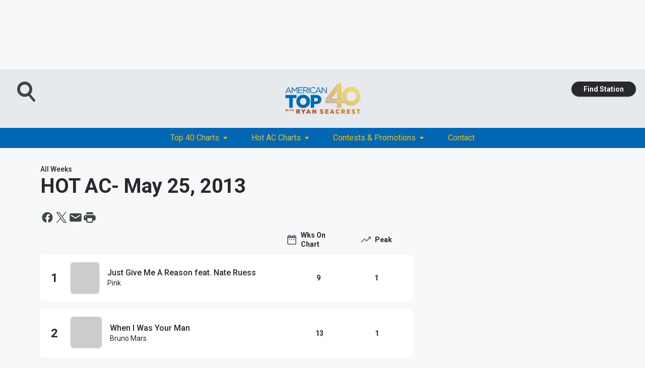

--- FILE ---
content_type: text/html; charset=utf-8
request_url: https://www.americantop40.com/charts/hot-ac-243/may-25-2013-4304/
body_size: 103678
content:
<!DOCTYPE html>
        <html lang="en" dir="ltr">
            <head>
                <meta charset="UTF-8">
                <meta name="viewport" content="width=device-width, initial-scale=1.0">
                <script type='text/javascript'>window.NREUM||(NREUM={});NREUM.info = {"agent":"","beacon":"bam.nr-data.net","errorBeacon":"bam.nr-data.net","licenseKey":"NRJS-ce1ec6f3186daf1624e","applicationID":"1061568261","agentToken":null,"applicationTime":355.124144,"transactionName":"ZFxVYxNRWkZYUxZcCV0Wck8RQlFGSloRGiF2bRgY","queueTime":0,"ttGuid":"275b5b9ee506eb93"}; (window.NREUM||(NREUM={})).init={privacy:{cookies_enabled:false},ajax:{deny_list:["bam.nr-data.net"]},feature_flags:["soft_nav"],distributed_tracing:{enabled:true}};(window.NREUM||(NREUM={})).loader_config={agentID:"1061600983",accountID:"3124358",trustKey:"2303737",xpid:"VwcFVVVWABABVFdTAgcPVFIA",licenseKey:"NRJS-ce1ec6f3186daf1624e",applicationID:"1061568261",browserID:"1061600983"};;/*! For license information please see nr-loader-spa-1.303.0.min.js.LICENSE.txt */
(()=>{var e,t,r={384:(e,t,r)=>{"use strict";r.d(t,{NT:()=>s,US:()=>d,Zm:()=>a,bQ:()=>u,dV:()=>c,pV:()=>l});var n=r(6154),i=r(1863),o=r(1910);const s={beacon:"bam.nr-data.net",errorBeacon:"bam.nr-data.net"};function a(){return n.gm.NREUM||(n.gm.NREUM={}),void 0===n.gm.newrelic&&(n.gm.newrelic=n.gm.NREUM),n.gm.NREUM}function c(){let e=a();return e.o||(e.o={ST:n.gm.setTimeout,SI:n.gm.setImmediate||n.gm.setInterval,CT:n.gm.clearTimeout,XHR:n.gm.XMLHttpRequest,REQ:n.gm.Request,EV:n.gm.Event,PR:n.gm.Promise,MO:n.gm.MutationObserver,FETCH:n.gm.fetch,WS:n.gm.WebSocket},(0,o.i)(...Object.values(e.o))),e}function u(e,t){let r=a();r.initializedAgents??={},t.initializedAt={ms:(0,i.t)(),date:new Date},r.initializedAgents[e]=t}function d(e,t){a()[e]=t}function l(){return function(){let e=a();const t=e.info||{};e.info={beacon:s.beacon,errorBeacon:s.errorBeacon,...t}}(),function(){let e=a();const t=e.init||{};e.init={...t}}(),c(),function(){let e=a();const t=e.loader_config||{};e.loader_config={...t}}(),a()}},782:(e,t,r)=>{"use strict";r.d(t,{T:()=>n});const n=r(860).K7.pageViewTiming},860:(e,t,r)=>{"use strict";r.d(t,{$J:()=>d,K7:()=>c,P3:()=>u,XX:()=>i,Yy:()=>a,df:()=>o,qY:()=>n,v4:()=>s});const n="events",i="jserrors",o="browser/blobs",s="rum",a="browser/logs",c={ajax:"ajax",genericEvents:"generic_events",jserrors:i,logging:"logging",metrics:"metrics",pageAction:"page_action",pageViewEvent:"page_view_event",pageViewTiming:"page_view_timing",sessionReplay:"session_replay",sessionTrace:"session_trace",softNav:"soft_navigations",spa:"spa"},u={[c.pageViewEvent]:1,[c.pageViewTiming]:2,[c.metrics]:3,[c.jserrors]:4,[c.spa]:5,[c.ajax]:6,[c.sessionTrace]:7,[c.softNav]:8,[c.sessionReplay]:9,[c.logging]:10,[c.genericEvents]:11},d={[c.pageViewEvent]:s,[c.pageViewTiming]:n,[c.ajax]:n,[c.spa]:n,[c.softNav]:n,[c.metrics]:i,[c.jserrors]:i,[c.sessionTrace]:o,[c.sessionReplay]:o,[c.logging]:a,[c.genericEvents]:"ins"}},944:(e,t,r)=>{"use strict";r.d(t,{R:()=>i});var n=r(3241);function i(e,t){"function"==typeof console.debug&&(console.debug("New Relic Warning: https://github.com/newrelic/newrelic-browser-agent/blob/main/docs/warning-codes.md#".concat(e),t),(0,n.W)({agentIdentifier:null,drained:null,type:"data",name:"warn",feature:"warn",data:{code:e,secondary:t}}))}},993:(e,t,r)=>{"use strict";r.d(t,{A$:()=>o,ET:()=>s,TZ:()=>a,p_:()=>i});var n=r(860);const i={ERROR:"ERROR",WARN:"WARN",INFO:"INFO",DEBUG:"DEBUG",TRACE:"TRACE"},o={OFF:0,ERROR:1,WARN:2,INFO:3,DEBUG:4,TRACE:5},s="log",a=n.K7.logging},1687:(e,t,r)=>{"use strict";r.d(t,{Ak:()=>u,Ze:()=>f,x3:()=>d});var n=r(3241),i=r(7836),o=r(3606),s=r(860),a=r(2646);const c={};function u(e,t){const r={staged:!1,priority:s.P3[t]||0};l(e),c[e].get(t)||c[e].set(t,r)}function d(e,t){e&&c[e]&&(c[e].get(t)&&c[e].delete(t),p(e,t,!1),c[e].size&&h(e))}function l(e){if(!e)throw new Error("agentIdentifier required");c[e]||(c[e]=new Map)}function f(e="",t="feature",r=!1){if(l(e),!e||!c[e].get(t)||r)return p(e,t);c[e].get(t).staged=!0,h(e)}function h(e){const t=Array.from(c[e]);t.every(([e,t])=>t.staged)&&(t.sort((e,t)=>e[1].priority-t[1].priority),t.forEach(([t])=>{c[e].delete(t),p(e,t)}))}function p(e,t,r=!0){const s=e?i.ee.get(e):i.ee,c=o.i.handlers;if(!s.aborted&&s.backlog&&c){if((0,n.W)({agentIdentifier:e,type:"lifecycle",name:"drain",feature:t}),r){const e=s.backlog[t],r=c[t];if(r){for(let t=0;e&&t<e.length;++t)g(e[t],r);Object.entries(r).forEach(([e,t])=>{Object.values(t||{}).forEach(t=>{t[0]?.on&&t[0]?.context()instanceof a.y&&t[0].on(e,t[1])})})}}s.isolatedBacklog||delete c[t],s.backlog[t]=null,s.emit("drain-"+t,[])}}function g(e,t){var r=e[1];Object.values(t[r]||{}).forEach(t=>{var r=e[0];if(t[0]===r){var n=t[1],i=e[3],o=e[2];n.apply(i,o)}})}},1741:(e,t,r)=>{"use strict";r.d(t,{W:()=>o});var n=r(944),i=r(4261);class o{#e(e,...t){if(this[e]!==o.prototype[e])return this[e](...t);(0,n.R)(35,e)}addPageAction(e,t){return this.#e(i.hG,e,t)}register(e){return this.#e(i.eY,e)}recordCustomEvent(e,t){return this.#e(i.fF,e,t)}setPageViewName(e,t){return this.#e(i.Fw,e,t)}setCustomAttribute(e,t,r){return this.#e(i.cD,e,t,r)}noticeError(e,t){return this.#e(i.o5,e,t)}setUserId(e){return this.#e(i.Dl,e)}setApplicationVersion(e){return this.#e(i.nb,e)}setErrorHandler(e){return this.#e(i.bt,e)}addRelease(e,t){return this.#e(i.k6,e,t)}log(e,t){return this.#e(i.$9,e,t)}start(){return this.#e(i.d3)}finished(e){return this.#e(i.BL,e)}recordReplay(){return this.#e(i.CH)}pauseReplay(){return this.#e(i.Tb)}addToTrace(e){return this.#e(i.U2,e)}setCurrentRouteName(e){return this.#e(i.PA,e)}interaction(e){return this.#e(i.dT,e)}wrapLogger(e,t,r){return this.#e(i.Wb,e,t,r)}measure(e,t){return this.#e(i.V1,e,t)}consent(e){return this.#e(i.Pv,e)}}},1863:(e,t,r)=>{"use strict";function n(){return Math.floor(performance.now())}r.d(t,{t:()=>n})},1910:(e,t,r)=>{"use strict";r.d(t,{i:()=>o});var n=r(944);const i=new Map;function o(...e){return e.every(e=>{if(i.has(e))return i.get(e);const t="function"==typeof e&&e.toString().includes("[native code]");return t||(0,n.R)(64,e?.name||e?.toString()),i.set(e,t),t})}},2555:(e,t,r)=>{"use strict";r.d(t,{D:()=>a,f:()=>s});var n=r(384),i=r(8122);const o={beacon:n.NT.beacon,errorBeacon:n.NT.errorBeacon,licenseKey:void 0,applicationID:void 0,sa:void 0,queueTime:void 0,applicationTime:void 0,ttGuid:void 0,user:void 0,account:void 0,product:void 0,extra:void 0,jsAttributes:{},userAttributes:void 0,atts:void 0,transactionName:void 0,tNamePlain:void 0};function s(e){try{return!!e.licenseKey&&!!e.errorBeacon&&!!e.applicationID}catch(e){return!1}}const a=e=>(0,i.a)(e,o)},2614:(e,t,r)=>{"use strict";r.d(t,{BB:()=>s,H3:()=>n,g:()=>u,iL:()=>c,tS:()=>a,uh:()=>i,wk:()=>o});const n="NRBA",i="SESSION",o=144e5,s=18e5,a={STARTED:"session-started",PAUSE:"session-pause",RESET:"session-reset",RESUME:"session-resume",UPDATE:"session-update"},c={SAME_TAB:"same-tab",CROSS_TAB:"cross-tab"},u={OFF:0,FULL:1,ERROR:2}},2646:(e,t,r)=>{"use strict";r.d(t,{y:()=>n});class n{constructor(e){this.contextId=e}}},2843:(e,t,r)=>{"use strict";r.d(t,{u:()=>i});var n=r(3878);function i(e,t=!1,r,i){(0,n.DD)("visibilitychange",function(){if(t)return void("hidden"===document.visibilityState&&e());e(document.visibilityState)},r,i)}},3241:(e,t,r)=>{"use strict";r.d(t,{W:()=>o});var n=r(6154);const i="newrelic";function o(e={}){try{n.gm.dispatchEvent(new CustomEvent(i,{detail:e}))}catch(e){}}},3304:(e,t,r)=>{"use strict";r.d(t,{A:()=>o});var n=r(7836);const i=()=>{const e=new WeakSet;return(t,r)=>{if("object"==typeof r&&null!==r){if(e.has(r))return;e.add(r)}return r}};function o(e){try{return JSON.stringify(e,i())??""}catch(e){try{n.ee.emit("internal-error",[e])}catch(e){}return""}}},3333:(e,t,r)=>{"use strict";r.d(t,{$v:()=>d,TZ:()=>n,Xh:()=>c,Zp:()=>i,kd:()=>u,mq:()=>a,nf:()=>s,qN:()=>o});const n=r(860).K7.genericEvents,i=["auxclick","click","copy","keydown","paste","scrollend"],o=["focus","blur"],s=4,a=1e3,c=2e3,u=["PageAction","UserAction","BrowserPerformance"],d={RESOURCES:"experimental.resources",REGISTER:"register"}},3434:(e,t,r)=>{"use strict";r.d(t,{Jt:()=>o,YM:()=>u});var n=r(7836),i=r(5607);const o="nr@original:".concat(i.W),s=50;var a=Object.prototype.hasOwnProperty,c=!1;function u(e,t){return e||(e=n.ee),r.inPlace=function(e,t,n,i,o){n||(n="");const s="-"===n.charAt(0);for(let a=0;a<t.length;a++){const c=t[a],u=e[c];l(u)||(e[c]=r(u,s?c+n:n,i,c,o))}},r.flag=o,r;function r(t,r,n,c,u){return l(t)?t:(r||(r=""),nrWrapper[o]=t,function(e,t,r){if(Object.defineProperty&&Object.keys)try{return Object.keys(e).forEach(function(r){Object.defineProperty(t,r,{get:function(){return e[r]},set:function(t){return e[r]=t,t}})}),t}catch(e){d([e],r)}for(var n in e)a.call(e,n)&&(t[n]=e[n])}(t,nrWrapper,e),nrWrapper);function nrWrapper(){var o,a,l,f;let h;try{a=this,o=[...arguments],l="function"==typeof n?n(o,a):n||{}}catch(t){d([t,"",[o,a,c],l],e)}i(r+"start",[o,a,c],l,u);const p=performance.now();let g;try{return f=t.apply(a,o),g=performance.now(),f}catch(e){throw g=performance.now(),i(r+"err",[o,a,e],l,u),h=e,h}finally{const e=g-p,t={start:p,end:g,duration:e,isLongTask:e>=s,methodName:c,thrownError:h};t.isLongTask&&i("long-task",[t,a],l,u),i(r+"end",[o,a,f],l,u)}}}function i(r,n,i,o){if(!c||t){var s=c;c=!0;try{e.emit(r,n,i,t,o)}catch(t){d([t,r,n,i],e)}c=s}}}function d(e,t){t||(t=n.ee);try{t.emit("internal-error",e)}catch(e){}}function l(e){return!(e&&"function"==typeof e&&e.apply&&!e[o])}},3606:(e,t,r)=>{"use strict";r.d(t,{i:()=>o});var n=r(9908);o.on=s;var i=o.handlers={};function o(e,t,r,o){s(o||n.d,i,e,t,r)}function s(e,t,r,i,o){o||(o="feature"),e||(e=n.d);var s=t[o]=t[o]||{};(s[r]=s[r]||[]).push([e,i])}},3738:(e,t,r)=>{"use strict";r.d(t,{He:()=>i,Kp:()=>a,Lc:()=>u,Rz:()=>d,TZ:()=>n,bD:()=>o,d3:()=>s,jx:()=>l,sl:()=>f,uP:()=>c});const n=r(860).K7.sessionTrace,i="bstResource",o="resource",s="-start",a="-end",c="fn"+s,u="fn"+a,d="pushState",l=1e3,f=3e4},3785:(e,t,r)=>{"use strict";r.d(t,{R:()=>c,b:()=>u});var n=r(9908),i=r(1863),o=r(860),s=r(8154),a=r(993);function c(e,t,r={},c=a.p_.INFO,u,d=(0,i.t)()){(0,n.p)(s.xV,["API/logging/".concat(c.toLowerCase(),"/called")],void 0,o.K7.metrics,e),(0,n.p)(a.ET,[d,t,r,c,u],void 0,o.K7.logging,e)}function u(e){return"string"==typeof e&&Object.values(a.p_).some(t=>t===e.toUpperCase().trim())}},3878:(e,t,r)=>{"use strict";function n(e,t){return{capture:e,passive:!1,signal:t}}function i(e,t,r=!1,i){window.addEventListener(e,t,n(r,i))}function o(e,t,r=!1,i){document.addEventListener(e,t,n(r,i))}r.d(t,{DD:()=>o,jT:()=>n,sp:()=>i})},3962:(e,t,r)=>{"use strict";r.d(t,{AM:()=>s,O2:()=>l,OV:()=>o,Qu:()=>f,TZ:()=>c,ih:()=>h,pP:()=>a,t1:()=>d,tC:()=>i,wD:()=>u});var n=r(860);const i=["click","keydown","submit"],o="popstate",s="api",a="initialPageLoad",c=n.K7.softNav,u=5e3,d=500,l={INITIAL_PAGE_LOAD:"",ROUTE_CHANGE:1,UNSPECIFIED:2},f={INTERACTION:1,AJAX:2,CUSTOM_END:3,CUSTOM_TRACER:4},h={IP:"in progress",PF:"pending finish",FIN:"finished",CAN:"cancelled"}},4234:(e,t,r)=>{"use strict";r.d(t,{W:()=>o});var n=r(7836),i=r(1687);class o{constructor(e,t){this.agentIdentifier=e,this.ee=n.ee.get(e),this.featureName=t,this.blocked=!1}deregisterDrain(){(0,i.x3)(this.agentIdentifier,this.featureName)}}},4261:(e,t,r)=>{"use strict";r.d(t,{$9:()=>d,BL:()=>c,CH:()=>p,Dl:()=>R,Fw:()=>w,PA:()=>v,Pl:()=>n,Pv:()=>A,Tb:()=>f,U2:()=>s,V1:()=>E,Wb:()=>T,bt:()=>y,cD:()=>b,d3:()=>x,dT:()=>u,eY:()=>g,fF:()=>h,hG:()=>o,hw:()=>i,k6:()=>a,nb:()=>m,o5:()=>l});const n="api-",i=n+"ixn-",o="addPageAction",s="addToTrace",a="addRelease",c="finished",u="interaction",d="log",l="noticeError",f="pauseReplay",h="recordCustomEvent",p="recordReplay",g="register",m="setApplicationVersion",v="setCurrentRouteName",b="setCustomAttribute",y="setErrorHandler",w="setPageViewName",R="setUserId",x="start",T="wrapLogger",E="measure",A="consent"},4387:(e,t,r)=>{"use strict";function n(e={}){return!(!e.id||!e.name)}function i(e){return"string"==typeof e&&e.trim().length<501||"number"==typeof e}function o(e,t){if(2!==t?.harvestEndpointVersion)return{};const r=t.agentRef.runtime.appMetadata.agents[0].entityGuid;return n(e)?{"mfe.id":e.id,"mfe.name":e.name,eventSource:e.eventSource,"parent.id":e.parent?.id||r}:{"entity.guid":r,appId:t.agentRef.info.applicationID}}r.d(t,{Ux:()=>o,c7:()=>n,yo:()=>i})},5205:(e,t,r)=>{"use strict";r.d(t,{j:()=>_});var n=r(384),i=r(1741);var o=r(2555),s=r(3333);const a=e=>{if(!e||"string"!=typeof e)return!1;try{document.createDocumentFragment().querySelector(e)}catch{return!1}return!0};var c=r(2614),u=r(944),d=r(8122);const l="[data-nr-mask]",f=e=>(0,d.a)(e,(()=>{const e={feature_flags:[],experimental:{allow_registered_children:!1,resources:!1},mask_selector:"*",block_selector:"[data-nr-block]",mask_input_options:{color:!1,date:!1,"datetime-local":!1,email:!1,month:!1,number:!1,range:!1,search:!1,tel:!1,text:!1,time:!1,url:!1,week:!1,textarea:!1,select:!1,password:!0}};return{ajax:{deny_list:void 0,block_internal:!0,enabled:!0,autoStart:!0},api:{get allow_registered_children(){return e.feature_flags.includes(s.$v.REGISTER)||e.experimental.allow_registered_children},set allow_registered_children(t){e.experimental.allow_registered_children=t},duplicate_registered_data:!1},browser_consent_mode:{enabled:!1},distributed_tracing:{enabled:void 0,exclude_newrelic_header:void 0,cors_use_newrelic_header:void 0,cors_use_tracecontext_headers:void 0,allowed_origins:void 0},get feature_flags(){return e.feature_flags},set feature_flags(t){e.feature_flags=t},generic_events:{enabled:!0,autoStart:!0},harvest:{interval:30},jserrors:{enabled:!0,autoStart:!0},logging:{enabled:!0,autoStart:!0},metrics:{enabled:!0,autoStart:!0},obfuscate:void 0,page_action:{enabled:!0},page_view_event:{enabled:!0,autoStart:!0},page_view_timing:{enabled:!0,autoStart:!0},performance:{capture_marks:!1,capture_measures:!1,capture_detail:!0,resources:{get enabled(){return e.feature_flags.includes(s.$v.RESOURCES)||e.experimental.resources},set enabled(t){e.experimental.resources=t},asset_types:[],first_party_domains:[],ignore_newrelic:!0}},privacy:{cookies_enabled:!0},proxy:{assets:void 0,beacon:void 0},session:{expiresMs:c.wk,inactiveMs:c.BB},session_replay:{autoStart:!0,enabled:!1,preload:!1,sampling_rate:10,error_sampling_rate:100,collect_fonts:!1,inline_images:!1,fix_stylesheets:!0,mask_all_inputs:!0,get mask_text_selector(){return e.mask_selector},set mask_text_selector(t){a(t)?e.mask_selector="".concat(t,",").concat(l):""===t||null===t?e.mask_selector=l:(0,u.R)(5,t)},get block_class(){return"nr-block"},get ignore_class(){return"nr-ignore"},get mask_text_class(){return"nr-mask"},get block_selector(){return e.block_selector},set block_selector(t){a(t)?e.block_selector+=",".concat(t):""!==t&&(0,u.R)(6,t)},get mask_input_options(){return e.mask_input_options},set mask_input_options(t){t&&"object"==typeof t?e.mask_input_options={...t,password:!0}:(0,u.R)(7,t)}},session_trace:{enabled:!0,autoStart:!0},soft_navigations:{enabled:!0,autoStart:!0},spa:{enabled:!0,autoStart:!0},ssl:void 0,user_actions:{enabled:!0,elementAttributes:["id","className","tagName","type"]}}})());var h=r(6154),p=r(9324);let g=0;const m={buildEnv:p.F3,distMethod:p.Xs,version:p.xv,originTime:h.WN},v={consented:!1},b={appMetadata:{},get consented(){return this.session?.state?.consent||v.consented},set consented(e){v.consented=e},customTransaction:void 0,denyList:void 0,disabled:!1,harvester:void 0,isolatedBacklog:!1,isRecording:!1,loaderType:void 0,maxBytes:3e4,obfuscator:void 0,onerror:void 0,ptid:void 0,releaseIds:{},session:void 0,timeKeeper:void 0,registeredEntities:[],jsAttributesMetadata:{bytes:0},get harvestCount(){return++g}},y=e=>{const t=(0,d.a)(e,b),r=Object.keys(m).reduce((e,t)=>(e[t]={value:m[t],writable:!1,configurable:!0,enumerable:!0},e),{});return Object.defineProperties(t,r)};var w=r(5701);const R=e=>{const t=e.startsWith("http");e+="/",r.p=t?e:"https://"+e};var x=r(7836),T=r(3241);const E={accountID:void 0,trustKey:void 0,agentID:void 0,licenseKey:void 0,applicationID:void 0,xpid:void 0},A=e=>(0,d.a)(e,E),S=new Set;function _(e,t={},r,s){let{init:a,info:c,loader_config:u,runtime:d={},exposed:l=!0}=t;if(!c){const e=(0,n.pV)();a=e.init,c=e.info,u=e.loader_config}e.init=f(a||{}),e.loader_config=A(u||{}),c.jsAttributes??={},h.bv&&(c.jsAttributes.isWorker=!0),e.info=(0,o.D)(c);const p=e.init,g=[c.beacon,c.errorBeacon];S.has(e.agentIdentifier)||(p.proxy.assets&&(R(p.proxy.assets),g.push(p.proxy.assets)),p.proxy.beacon&&g.push(p.proxy.beacon),e.beacons=[...g],function(e){const t=(0,n.pV)();Object.getOwnPropertyNames(i.W.prototype).forEach(r=>{const n=i.W.prototype[r];if("function"!=typeof n||"constructor"===n)return;let o=t[r];e[r]&&!1!==e.exposed&&"micro-agent"!==e.runtime?.loaderType&&(t[r]=(...t)=>{const n=e[r](...t);return o?o(...t):n})})}(e),(0,n.US)("activatedFeatures",w.B),e.runSoftNavOverSpa&&=!0===p.soft_navigations.enabled&&p.feature_flags.includes("soft_nav")),d.denyList=[...p.ajax.deny_list||[],...p.ajax.block_internal?g:[]],d.ptid=e.agentIdentifier,d.loaderType=r,e.runtime=y(d),S.has(e.agentIdentifier)||(e.ee=x.ee.get(e.agentIdentifier),e.exposed=l,(0,T.W)({agentIdentifier:e.agentIdentifier,drained:!!w.B?.[e.agentIdentifier],type:"lifecycle",name:"initialize",feature:void 0,data:e.config})),S.add(e.agentIdentifier)}},5270:(e,t,r)=>{"use strict";r.d(t,{Aw:()=>s,SR:()=>o,rF:()=>a});var n=r(384),i=r(7767);function o(e){return!!(0,n.dV)().o.MO&&(0,i.V)(e)&&!0===e?.session_trace.enabled}function s(e){return!0===e?.session_replay.preload&&o(e)}function a(e,t){try{if("string"==typeof t?.type){if("password"===t.type.toLowerCase())return"*".repeat(e?.length||0);if(void 0!==t?.dataset?.nrUnmask||t?.classList?.contains("nr-unmask"))return e}}catch(e){}return"string"==typeof e?e.replace(/[\S]/g,"*"):"*".repeat(e?.length||0)}},5289:(e,t,r)=>{"use strict";r.d(t,{GG:()=>o,Qr:()=>a,sB:()=>s});var n=r(3878);function i(){return"undefined"==typeof document||"complete"===document.readyState}function o(e,t){if(i())return e();(0,n.sp)("load",e,t)}function s(e){if(i())return e();(0,n.DD)("DOMContentLoaded",e)}function a(e){if(i())return e();(0,n.sp)("popstate",e)}},5607:(e,t,r)=>{"use strict";r.d(t,{W:()=>n});const n=(0,r(9566).bz)()},5701:(e,t,r)=>{"use strict";r.d(t,{B:()=>o,t:()=>s});var n=r(3241);const i=new Set,o={};function s(e,t){const r=t.agentIdentifier;o[r]??={},e&&"object"==typeof e&&(i.has(r)||(t.ee.emit("rumresp",[e]),o[r]=e,i.add(r),(0,n.W)({agentIdentifier:r,loaded:!0,drained:!0,type:"lifecycle",name:"load",feature:void 0,data:e})))}},6154:(e,t,r)=>{"use strict";r.d(t,{A4:()=>a,OF:()=>d,RI:()=>i,WN:()=>h,bv:()=>o,gm:()=>s,lR:()=>f,m:()=>u,mw:()=>c,sb:()=>l});var n=r(1863);const i="undefined"!=typeof window&&!!window.document,o="undefined"!=typeof WorkerGlobalScope&&("undefined"!=typeof self&&self instanceof WorkerGlobalScope&&self.navigator instanceof WorkerNavigator||"undefined"!=typeof globalThis&&globalThis instanceof WorkerGlobalScope&&globalThis.navigator instanceof WorkerNavigator),s=i?window:"undefined"!=typeof WorkerGlobalScope&&("undefined"!=typeof self&&self instanceof WorkerGlobalScope&&self||"undefined"!=typeof globalThis&&globalThis instanceof WorkerGlobalScope&&globalThis),a="complete"===s?.document?.readyState,c=Boolean("hidden"===s?.document?.visibilityState),u=""+s?.location,d=/iPad|iPhone|iPod/.test(s.navigator?.userAgent),l=d&&"undefined"==typeof SharedWorker,f=(()=>{const e=s.navigator?.userAgent?.match(/Firefox[/\s](\d+\.\d+)/);return Array.isArray(e)&&e.length>=2?+e[1]:0})(),h=Date.now()-(0,n.t)()},6344:(e,t,r)=>{"use strict";r.d(t,{BB:()=>d,Qb:()=>l,TZ:()=>i,Ug:()=>s,Vh:()=>o,_s:()=>a,bc:()=>u,yP:()=>c});var n=r(2614);const i=r(860).K7.sessionReplay,o="errorDuringReplay",s=.12,a={DomContentLoaded:0,Load:1,FullSnapshot:2,IncrementalSnapshot:3,Meta:4,Custom:5},c={[n.g.ERROR]:15e3,[n.g.FULL]:3e5,[n.g.OFF]:0},u={RESET:{message:"Session was reset",sm:"Reset"},IMPORT:{message:"Recorder failed to import",sm:"Import"},TOO_MANY:{message:"429: Too Many Requests",sm:"Too-Many"},TOO_BIG:{message:"Payload was too large",sm:"Too-Big"},CROSS_TAB:{message:"Session Entity was set to OFF on another tab",sm:"Cross-Tab"},ENTITLEMENTS:{message:"Session Replay is not allowed and will not be started",sm:"Entitlement"}},d=5e3,l={API:"api",RESUME:"resume",SWITCH_TO_FULL:"switchToFull",INITIALIZE:"initialize",PRELOAD:"preload"}},6389:(e,t,r)=>{"use strict";function n(e,t=500,r={}){const n=r?.leading||!1;let i;return(...r)=>{n&&void 0===i&&(e.apply(this,r),i=setTimeout(()=>{i=clearTimeout(i)},t)),n||(clearTimeout(i),i=setTimeout(()=>{e.apply(this,r)},t))}}function i(e){let t=!1;return(...r)=>{t||(t=!0,e.apply(this,r))}}r.d(t,{J:()=>i,s:()=>n})},6630:(e,t,r)=>{"use strict";r.d(t,{T:()=>n});const n=r(860).K7.pageViewEvent},6774:(e,t,r)=>{"use strict";r.d(t,{T:()=>n});const n=r(860).K7.jserrors},7295:(e,t,r)=>{"use strict";r.d(t,{Xv:()=>s,gX:()=>i,iW:()=>o});var n=[];function i(e){if(!e||o(e))return!1;if(0===n.length)return!0;for(var t=0;t<n.length;t++){var r=n[t];if("*"===r.hostname)return!1;if(a(r.hostname,e.hostname)&&c(r.pathname,e.pathname))return!1}return!0}function o(e){return void 0===e.hostname}function s(e){if(n=[],e&&e.length)for(var t=0;t<e.length;t++){let r=e[t];if(!r)continue;0===r.indexOf("http://")?r=r.substring(7):0===r.indexOf("https://")&&(r=r.substring(8));const i=r.indexOf("/");let o,s;i>0?(o=r.substring(0,i),s=r.substring(i)):(o=r,s="");let[a]=o.split(":");n.push({hostname:a,pathname:s})}}function a(e,t){return!(e.length>t.length)&&t.indexOf(e)===t.length-e.length}function c(e,t){return 0===e.indexOf("/")&&(e=e.substring(1)),0===t.indexOf("/")&&(t=t.substring(1)),""===e||e===t}},7378:(e,t,r)=>{"use strict";r.d(t,{$p:()=>x,BR:()=>b,Kp:()=>R,L3:()=>y,Lc:()=>c,NC:()=>o,SG:()=>d,TZ:()=>i,U6:()=>p,UT:()=>m,d3:()=>w,dT:()=>f,e5:()=>E,gx:()=>v,l9:()=>l,oW:()=>h,op:()=>g,rw:()=>u,tH:()=>A,uP:()=>a,wW:()=>T,xq:()=>s});var n=r(384);const i=r(860).K7.spa,o=["click","submit","keypress","keydown","keyup","change"],s=999,a="fn-start",c="fn-end",u="cb-start",d="api-ixn-",l="remaining",f="interaction",h="spaNode",p="jsonpNode",g="fetch-start",m="fetch-done",v="fetch-body-",b="jsonp-end",y=(0,n.dV)().o.ST,w="-start",R="-end",x="-body",T="cb"+R,E="jsTime",A="fetch"},7485:(e,t,r)=>{"use strict";r.d(t,{D:()=>i});var n=r(6154);function i(e){if(0===(e||"").indexOf("data:"))return{protocol:"data"};try{const t=new URL(e,location.href),r={port:t.port,hostname:t.hostname,pathname:t.pathname,search:t.search,protocol:t.protocol.slice(0,t.protocol.indexOf(":")),sameOrigin:t.protocol===n.gm?.location?.protocol&&t.host===n.gm?.location?.host};return r.port&&""!==r.port||("http:"===t.protocol&&(r.port="80"),"https:"===t.protocol&&(r.port="443")),r.pathname&&""!==r.pathname?r.pathname.startsWith("/")||(r.pathname="/".concat(r.pathname)):r.pathname="/",r}catch(e){return{}}}},7699:(e,t,r)=>{"use strict";r.d(t,{It:()=>o,KC:()=>a,No:()=>i,qh:()=>s});var n=r(860);const i=16e3,o=1e6,s="SESSION_ERROR",a={[n.K7.logging]:!0,[n.K7.genericEvents]:!1,[n.K7.jserrors]:!1,[n.K7.ajax]:!1}},7767:(e,t,r)=>{"use strict";r.d(t,{V:()=>i});var n=r(6154);const i=e=>n.RI&&!0===e?.privacy.cookies_enabled},7836:(e,t,r)=>{"use strict";r.d(t,{P:()=>a,ee:()=>c});var n=r(384),i=r(8990),o=r(2646),s=r(5607);const a="nr@context:".concat(s.W),c=function e(t,r){var n={},s={},d={},l=!1;try{l=16===r.length&&u.initializedAgents?.[r]?.runtime.isolatedBacklog}catch(e){}var f={on:p,addEventListener:p,removeEventListener:function(e,t){var r=n[e];if(!r)return;for(var i=0;i<r.length;i++)r[i]===t&&r.splice(i,1)},emit:function(e,r,n,i,o){!1!==o&&(o=!0);if(c.aborted&&!i)return;t&&o&&t.emit(e,r,n);var a=h(n);g(e).forEach(e=>{e.apply(a,r)});var u=v()[s[e]];u&&u.push([f,e,r,a]);return a},get:m,listeners:g,context:h,buffer:function(e,t){const r=v();if(t=t||"feature",f.aborted)return;Object.entries(e||{}).forEach(([e,n])=>{s[n]=t,t in r||(r[t]=[])})},abort:function(){f._aborted=!0,Object.keys(f.backlog).forEach(e=>{delete f.backlog[e]})},isBuffering:function(e){return!!v()[s[e]]},debugId:r,backlog:l?{}:t&&"object"==typeof t.backlog?t.backlog:{},isolatedBacklog:l};return Object.defineProperty(f,"aborted",{get:()=>{let e=f._aborted||!1;return e||(t&&(e=t.aborted),e)}}),f;function h(e){return e&&e instanceof o.y?e:e?(0,i.I)(e,a,()=>new o.y(a)):new o.y(a)}function p(e,t){n[e]=g(e).concat(t)}function g(e){return n[e]||[]}function m(t){return d[t]=d[t]||e(f,t)}function v(){return f.backlog}}(void 0,"globalEE"),u=(0,n.Zm)();u.ee||(u.ee=c)},8122:(e,t,r)=>{"use strict";r.d(t,{a:()=>i});var n=r(944);function i(e,t){try{if(!e||"object"!=typeof e)return(0,n.R)(3);if(!t||"object"!=typeof t)return(0,n.R)(4);const r=Object.create(Object.getPrototypeOf(t),Object.getOwnPropertyDescriptors(t)),o=0===Object.keys(r).length?e:r;for(let s in o)if(void 0!==e[s])try{if(null===e[s]){r[s]=null;continue}Array.isArray(e[s])&&Array.isArray(t[s])?r[s]=Array.from(new Set([...e[s],...t[s]])):"object"==typeof e[s]&&"object"==typeof t[s]?r[s]=i(e[s],t[s]):r[s]=e[s]}catch(e){r[s]||(0,n.R)(1,e)}return r}catch(e){(0,n.R)(2,e)}}},8139:(e,t,r)=>{"use strict";r.d(t,{u:()=>f});var n=r(7836),i=r(3434),o=r(8990),s=r(6154);const a={},c=s.gm.XMLHttpRequest,u="addEventListener",d="removeEventListener",l="nr@wrapped:".concat(n.P);function f(e){var t=function(e){return(e||n.ee).get("events")}(e);if(a[t.debugId]++)return t;a[t.debugId]=1;var r=(0,i.YM)(t,!0);function f(e){r.inPlace(e,[u,d],"-",p)}function p(e,t){return e[1]}return"getPrototypeOf"in Object&&(s.RI&&h(document,f),c&&h(c.prototype,f),h(s.gm,f)),t.on(u+"-start",function(e,t){var n=e[1];if(null!==n&&("function"==typeof n||"object"==typeof n)&&"newrelic"!==e[0]){var i=(0,o.I)(n,l,function(){var e={object:function(){if("function"!=typeof n.handleEvent)return;return n.handleEvent.apply(n,arguments)},function:n}[typeof n];return e?r(e,"fn-",null,e.name||"anonymous"):n});this.wrapped=e[1]=i}}),t.on(d+"-start",function(e){e[1]=this.wrapped||e[1]}),t}function h(e,t,...r){let n=e;for(;"object"==typeof n&&!Object.prototype.hasOwnProperty.call(n,u);)n=Object.getPrototypeOf(n);n&&t(n,...r)}},8154:(e,t,r)=>{"use strict";r.d(t,{z_:()=>o,XG:()=>a,TZ:()=>n,rs:()=>i,xV:()=>s});r(6154),r(9566),r(384);const n=r(860).K7.metrics,i="sm",o="cm",s="storeSupportabilityMetrics",a="storeEventMetrics"},8374:(e,t,r)=>{r.nc=(()=>{try{return document?.currentScript?.nonce}catch(e){}return""})()},8990:(e,t,r)=>{"use strict";r.d(t,{I:()=>i});var n=Object.prototype.hasOwnProperty;function i(e,t,r){if(n.call(e,t))return e[t];var i=r();if(Object.defineProperty&&Object.keys)try{return Object.defineProperty(e,t,{value:i,writable:!0,enumerable:!1}),i}catch(e){}return e[t]=i,i}},9300:(e,t,r)=>{"use strict";r.d(t,{T:()=>n});const n=r(860).K7.ajax},9324:(e,t,r)=>{"use strict";r.d(t,{AJ:()=>s,F3:()=>i,Xs:()=>o,Yq:()=>a,xv:()=>n});const n="1.303.0",i="PROD",o="CDN",s="@newrelic/rrweb",a="1.0.1"},9566:(e,t,r)=>{"use strict";r.d(t,{LA:()=>a,ZF:()=>c,bz:()=>s,el:()=>u});var n=r(6154);const i="xxxxxxxx-xxxx-4xxx-yxxx-xxxxxxxxxxxx";function o(e,t){return e?15&e[t]:16*Math.random()|0}function s(){const e=n.gm?.crypto||n.gm?.msCrypto;let t,r=0;return e&&e.getRandomValues&&(t=e.getRandomValues(new Uint8Array(30))),i.split("").map(e=>"x"===e?o(t,r++).toString(16):"y"===e?(3&o()|8).toString(16):e).join("")}function a(e){const t=n.gm?.crypto||n.gm?.msCrypto;let r,i=0;t&&t.getRandomValues&&(r=t.getRandomValues(new Uint8Array(e)));const s=[];for(var a=0;a<e;a++)s.push(o(r,i++).toString(16));return s.join("")}function c(){return a(16)}function u(){return a(32)}},9908:(e,t,r)=>{"use strict";r.d(t,{d:()=>n,p:()=>i});var n=r(7836).ee.get("handle");function i(e,t,r,i,o){o?(o.buffer([e],i),o.emit(e,t,r)):(n.buffer([e],i),n.emit(e,t,r))}}},n={};function i(e){var t=n[e];if(void 0!==t)return t.exports;var o=n[e]={exports:{}};return r[e](o,o.exports,i),o.exports}i.m=r,i.d=(e,t)=>{for(var r in t)i.o(t,r)&&!i.o(e,r)&&Object.defineProperty(e,r,{enumerable:!0,get:t[r]})},i.f={},i.e=e=>Promise.all(Object.keys(i.f).reduce((t,r)=>(i.f[r](e,t),t),[])),i.u=e=>({212:"nr-spa-compressor",249:"nr-spa-recorder",478:"nr-spa"}[e]+"-1.303.0.min.js"),i.o=(e,t)=>Object.prototype.hasOwnProperty.call(e,t),e={},t="NRBA-1.303.0.PROD:",i.l=(r,n,o,s)=>{if(e[r])e[r].push(n);else{var a,c;if(void 0!==o)for(var u=document.getElementsByTagName("script"),d=0;d<u.length;d++){var l=u[d];if(l.getAttribute("src")==r||l.getAttribute("data-webpack")==t+o){a=l;break}}if(!a){c=!0;var f={478:"sha512-Q1pLqcoiNmLHv0rtq3wFkJBA3kofBdRJl0ExDl0mTuAoCBd0qe/1J0XWrDlQKuNlUryL6aZfVkAMPLmoikWIoQ==",249:"sha512-695ZzudsxlMtHKnpDNvkMlJd3tdMtY03IQKVCw9SX12tjUC+f7Nrx5tnWO72Vg9RFf6DSY6wVmM3cEkRM12kkQ==",212:"sha512-18Gx1wIBsppcn0AnKFhwgw4IciNgFxiw3J74W393Ape+wtg4hlg7t6SBKsIE/Dk/tfl2yltgcgBFvYRs283AFg=="};(a=document.createElement("script")).charset="utf-8",i.nc&&a.setAttribute("nonce",i.nc),a.setAttribute("data-webpack",t+o),a.src=r,0!==a.src.indexOf(window.location.origin+"/")&&(a.crossOrigin="anonymous"),f[s]&&(a.integrity=f[s])}e[r]=[n];var h=(t,n)=>{a.onerror=a.onload=null,clearTimeout(p);var i=e[r];if(delete e[r],a.parentNode&&a.parentNode.removeChild(a),i&&i.forEach(e=>e(n)),t)return t(n)},p=setTimeout(h.bind(null,void 0,{type:"timeout",target:a}),12e4);a.onerror=h.bind(null,a.onerror),a.onload=h.bind(null,a.onload),c&&document.head.appendChild(a)}},i.r=e=>{"undefined"!=typeof Symbol&&Symbol.toStringTag&&Object.defineProperty(e,Symbol.toStringTag,{value:"Module"}),Object.defineProperty(e,"__esModule",{value:!0})},i.p="https://js-agent.newrelic.com/",(()=>{var e={38:0,788:0};i.f.j=(t,r)=>{var n=i.o(e,t)?e[t]:void 0;if(0!==n)if(n)r.push(n[2]);else{var o=new Promise((r,i)=>n=e[t]=[r,i]);r.push(n[2]=o);var s=i.p+i.u(t),a=new Error;i.l(s,r=>{if(i.o(e,t)&&(0!==(n=e[t])&&(e[t]=void 0),n)){var o=r&&("load"===r.type?"missing":r.type),s=r&&r.target&&r.target.src;a.message="Loading chunk "+t+" failed.\n("+o+": "+s+")",a.name="ChunkLoadError",a.type=o,a.request=s,n[1](a)}},"chunk-"+t,t)}};var t=(t,r)=>{var n,o,[s,a,c]=r,u=0;if(s.some(t=>0!==e[t])){for(n in a)i.o(a,n)&&(i.m[n]=a[n]);if(c)c(i)}for(t&&t(r);u<s.length;u++)o=s[u],i.o(e,o)&&e[o]&&e[o][0](),e[o]=0},r=self["webpackChunk:NRBA-1.303.0.PROD"]=self["webpackChunk:NRBA-1.303.0.PROD"]||[];r.forEach(t.bind(null,0)),r.push=t.bind(null,r.push.bind(r))})(),(()=>{"use strict";i(8374);var e=i(9566),t=i(1741);class r extends t.W{agentIdentifier=(0,e.LA)(16)}var n=i(860);const o=Object.values(n.K7);var s=i(5205);var a=i(9908),c=i(1863),u=i(4261),d=i(3241),l=i(944),f=i(5701),h=i(8154);function p(e,t,i,o){const s=o||i;!s||s[e]&&s[e]!==r.prototype[e]||(s[e]=function(){(0,a.p)(h.xV,["API/"+e+"/called"],void 0,n.K7.metrics,i.ee),(0,d.W)({agentIdentifier:i.agentIdentifier,drained:!!f.B?.[i.agentIdentifier],type:"data",name:"api",feature:u.Pl+e,data:{}});try{return t.apply(this,arguments)}catch(e){(0,l.R)(23,e)}})}function g(e,t,r,n,i){const o=e.info;null===r?delete o.jsAttributes[t]:o.jsAttributes[t]=r,(i||null===r)&&(0,a.p)(u.Pl+n,[(0,c.t)(),t,r],void 0,"session",e.ee)}var m=i(1687),v=i(4234),b=i(5289),y=i(6154),w=i(5270),R=i(7767),x=i(6389),T=i(7699);class E extends v.W{constructor(e,t){super(e.agentIdentifier,t),this.agentRef=e,this.abortHandler=void 0,this.featAggregate=void 0,this.loadedSuccessfully=void 0,this.onAggregateImported=new Promise(e=>{this.loadedSuccessfully=e}),this.deferred=Promise.resolve(),!1===e.init[this.featureName].autoStart?this.deferred=new Promise((t,r)=>{this.ee.on("manual-start-all",(0,x.J)(()=>{(0,m.Ak)(e.agentIdentifier,this.featureName),t()}))}):(0,m.Ak)(e.agentIdentifier,t)}importAggregator(e,t,r={}){if(this.featAggregate)return;const n=async()=>{let n;await this.deferred;try{if((0,R.V)(e.init)){const{setupAgentSession:t}=await i.e(478).then(i.bind(i,8766));n=t(e)}}catch(e){(0,l.R)(20,e),this.ee.emit("internal-error",[e]),(0,a.p)(T.qh,[e],void 0,this.featureName,this.ee)}try{if(!this.#t(this.featureName,n,e.init))return(0,m.Ze)(this.agentIdentifier,this.featureName),void this.loadedSuccessfully(!1);const{Aggregate:i}=await t();this.featAggregate=new i(e,r),e.runtime.harvester.initializedAggregates.push(this.featAggregate),this.loadedSuccessfully(!0)}catch(e){(0,l.R)(34,e),this.abortHandler?.(),(0,m.Ze)(this.agentIdentifier,this.featureName,!0),this.loadedSuccessfully(!1),this.ee&&this.ee.abort()}};y.RI?(0,b.GG)(()=>n(),!0):n()}#t(e,t,r){if(this.blocked)return!1;switch(e){case n.K7.sessionReplay:return(0,w.SR)(r)&&!!t;case n.K7.sessionTrace:return!!t;default:return!0}}}var A=i(6630),S=i(2614);class _ extends E{static featureName=A.T;constructor(e){var t;super(e,A.T),this.setupInspectionEvents(e.agentIdentifier),t=e,p(u.Fw,function(e,r){"string"==typeof e&&("/"!==e.charAt(0)&&(e="/"+e),t.runtime.customTransaction=(r||"http://custom.transaction")+e,(0,a.p)(u.Pl+u.Fw,[(0,c.t)()],void 0,void 0,t.ee))},t),this.importAggregator(e,()=>i.e(478).then(i.bind(i,1983)))}setupInspectionEvents(e){const t=(t,r)=>{t&&(0,d.W)({agentIdentifier:e,timeStamp:t.timeStamp,loaded:"complete"===t.target.readyState,type:"window",name:r,data:t.target.location+""})};(0,b.sB)(e=>{t(e,"DOMContentLoaded")}),(0,b.GG)(e=>{t(e,"load")}),(0,b.Qr)(e=>{t(e,"navigate")}),this.ee.on(S.tS.UPDATE,(t,r)=>{(0,d.W)({agentIdentifier:e,type:"lifecycle",name:"session",data:r})})}}var O=i(384);var N=i(2843),I=i(3878),P=i(782);class j extends E{static featureName=P.T;constructor(e){super(e,P.T),y.RI&&((0,N.u)(()=>(0,a.p)("docHidden",[(0,c.t)()],void 0,P.T,this.ee),!0),(0,I.sp)("pagehide",()=>(0,a.p)("winPagehide",[(0,c.t)()],void 0,P.T,this.ee)),this.importAggregator(e,()=>i.e(478).then(i.bind(i,9917))))}}class k extends E{static featureName=h.TZ;constructor(e){super(e,h.TZ),y.RI&&document.addEventListener("securitypolicyviolation",e=>{(0,a.p)(h.xV,["Generic/CSPViolation/Detected"],void 0,this.featureName,this.ee)}),this.importAggregator(e,()=>i.e(478).then(i.bind(i,6555)))}}var C=i(6774),L=i(3304);class H{constructor(e,t,r,n,i){this.name="UncaughtError",this.message="string"==typeof e?e:(0,L.A)(e),this.sourceURL=t,this.line=r,this.column=n,this.__newrelic=i}}function M(e){return U(e)?e:new H(void 0!==e?.message?e.message:e,e?.filename||e?.sourceURL,e?.lineno||e?.line,e?.colno||e?.col,e?.__newrelic,e?.cause)}function K(e){const t="Unhandled Promise Rejection: ";if(!e?.reason)return;if(U(e.reason)){try{e.reason.message.startsWith(t)||(e.reason.message=t+e.reason.message)}catch(e){}return M(e.reason)}const r=M(e.reason);return(r.message||"").startsWith(t)||(r.message=t+r.message),r}function D(e){if(e.error instanceof SyntaxError&&!/:\d+$/.test(e.error.stack?.trim())){const t=new H(e.message,e.filename,e.lineno,e.colno,e.error.__newrelic,e.cause);return t.name=SyntaxError.name,t}return U(e.error)?e.error:M(e)}function U(e){return e instanceof Error&&!!e.stack}function F(e,t,r,i,o=(0,c.t)()){"string"==typeof e&&(e=new Error(e)),(0,a.p)("err",[e,o,!1,t,r.runtime.isRecording,void 0,i],void 0,n.K7.jserrors,r.ee),(0,a.p)("uaErr",[],void 0,n.K7.genericEvents,r.ee)}var W=i(4387),B=i(993),V=i(3785);function G(e,{customAttributes:t={},level:r=B.p_.INFO}={},n,i,o=(0,c.t)()){(0,V.R)(n.ee,e,t,r,i,o)}function z(e,t,r,i,o=(0,c.t)()){(0,a.p)(u.Pl+u.hG,[o,e,t,i],void 0,n.K7.genericEvents,r.ee)}function Z(e,t,r,i,o=(0,c.t)()){const{start:s,end:d,customAttributes:f}=t||{},h={customAttributes:f||{}};if("object"!=typeof h.customAttributes||"string"!=typeof e||0===e.length)return void(0,l.R)(57);const p=(e,t)=>null==e?t:"number"==typeof e?e:e instanceof PerformanceMark?e.startTime:Number.NaN;if(h.start=p(s,0),h.end=p(d,o),Number.isNaN(h.start)||Number.isNaN(h.end))(0,l.R)(57);else{if(h.duration=h.end-h.start,!(h.duration<0))return(0,a.p)(u.Pl+u.V1,[h,e,i],void 0,n.K7.genericEvents,r.ee),h;(0,l.R)(58)}}function q(e,t={},r,i,o=(0,c.t)()){(0,a.p)(u.Pl+u.fF,[o,e,t,i],void 0,n.K7.genericEvents,r.ee)}function X(e){p(u.eY,function(t){return Y(e,t)},e)}function Y(e,t,r){const i={};(0,l.R)(54,"newrelic.register"),t||={},t.eventSource="MicroFrontendBrowserAgent",t.licenseKey||=e.info.licenseKey,t.blocked=!1,t.parent=r||{};let o=()=>{};const s=e.runtime.registeredEntities,u=s.find(({metadata:{target:{id:e,name:r}}})=>e===t.id);if(u)return u.metadata.target.name!==t.name&&(u.metadata.target.name=t.name),u;const d=e=>{t.blocked=!0,o=e};e.init.api.allow_registered_children||d((0,x.J)(()=>(0,l.R)(55))),(0,W.c7)(t)||d((0,x.J)(()=>(0,l.R)(48,t))),(0,W.yo)(t.id)&&(0,W.yo)(t.name)||d((0,x.J)(()=>(0,l.R)(48,t)));const f={addPageAction:(r,n={})=>m(z,[r,{...i,...n},e],t),log:(r,n={})=>m(G,[r,{...n,customAttributes:{...i,...n.customAttributes||{}}},e],t),measure:(r,n={})=>m(Z,[r,{...n,customAttributes:{...i,...n.customAttributes||{}}},e],t),noticeError:(r,n={})=>m(F,[r,{...i,...n},e],t),register:(t={})=>m(Y,[e,t],f.metadata.target),recordCustomEvent:(r,n={})=>m(q,[r,{...i,...n},e],t),setApplicationVersion:e=>g("application.version",e),setCustomAttribute:(e,t)=>g(e,t),setUserId:e=>g("enduser.id",e),metadata:{customAttributes:i,target:t}},p=()=>(t.blocked&&o(),t.blocked);p()||s.push(f);const g=(e,t)=>{p()||(i[e]=t)},m=(t,r,i)=>{if(p())return;const o=(0,c.t)();(0,a.p)(h.xV,["API/register/".concat(t.name,"/called")],void 0,n.K7.metrics,e.ee);try{return e.init.api.duplicate_registered_data&&"register"!==t.name&&t(...r,void 0,o),t(...r,i,o)}catch(e){(0,l.R)(50,e)}};return f}class J extends E{static featureName=C.T;constructor(e){var t;super(e,C.T),t=e,p(u.o5,(e,r)=>F(e,r,t),t),function(e){p(u.bt,function(t){e.runtime.onerror=t},e)}(e),function(e){let t=0;p(u.k6,function(e,r){++t>10||(this.runtime.releaseIds[e.slice(-200)]=(""+r).slice(-200))},e)}(e),X(e);try{this.removeOnAbort=new AbortController}catch(e){}this.ee.on("internal-error",(t,r)=>{this.abortHandler&&(0,a.p)("ierr",[M(t),(0,c.t)(),!0,{},e.runtime.isRecording,r],void 0,this.featureName,this.ee)}),y.gm.addEventListener("unhandledrejection",t=>{this.abortHandler&&(0,a.p)("err",[K(t),(0,c.t)(),!1,{unhandledPromiseRejection:1},e.runtime.isRecording],void 0,this.featureName,this.ee)},(0,I.jT)(!1,this.removeOnAbort?.signal)),y.gm.addEventListener("error",t=>{this.abortHandler&&(0,a.p)("err",[D(t),(0,c.t)(),!1,{},e.runtime.isRecording],void 0,this.featureName,this.ee)},(0,I.jT)(!1,this.removeOnAbort?.signal)),this.abortHandler=this.#r,this.importAggregator(e,()=>i.e(478).then(i.bind(i,2176)))}#r(){this.removeOnAbort?.abort(),this.abortHandler=void 0}}var Q=i(8990);let ee=1;function te(e){const t=typeof e;return!e||"object"!==t&&"function"!==t?-1:e===y.gm?0:(0,Q.I)(e,"nr@id",function(){return ee++})}function re(e){if("string"==typeof e&&e.length)return e.length;if("object"==typeof e){if("undefined"!=typeof ArrayBuffer&&e instanceof ArrayBuffer&&e.byteLength)return e.byteLength;if("undefined"!=typeof Blob&&e instanceof Blob&&e.size)return e.size;if(!("undefined"!=typeof FormData&&e instanceof FormData))try{return(0,L.A)(e).length}catch(e){return}}}var ne=i(8139),ie=i(7836),oe=i(3434);const se={},ae=["open","send"];function ce(e){var t=e||ie.ee;const r=function(e){return(e||ie.ee).get("xhr")}(t);if(void 0===y.gm.XMLHttpRequest)return r;if(se[r.debugId]++)return r;se[r.debugId]=1,(0,ne.u)(t);var n=(0,oe.YM)(r),i=y.gm.XMLHttpRequest,o=y.gm.MutationObserver,s=y.gm.Promise,a=y.gm.setInterval,c="readystatechange",u=["onload","onerror","onabort","onloadstart","onloadend","onprogress","ontimeout"],d=[],f=y.gm.XMLHttpRequest=function(e){const t=new i(e),o=r.context(t);try{r.emit("new-xhr",[t],o),t.addEventListener(c,(s=o,function(){var e=this;e.readyState>3&&!s.resolved&&(s.resolved=!0,r.emit("xhr-resolved",[],e)),n.inPlace(e,u,"fn-",b)}),(0,I.jT)(!1))}catch(e){(0,l.R)(15,e);try{r.emit("internal-error",[e])}catch(e){}}var s;return t};function h(e,t){n.inPlace(t,["onreadystatechange"],"fn-",b)}if(function(e,t){for(var r in e)t[r]=e[r]}(i,f),f.prototype=i.prototype,n.inPlace(f.prototype,ae,"-xhr-",b),r.on("send-xhr-start",function(e,t){h(e,t),function(e){d.push(e),o&&(p?p.then(v):a?a(v):(g=-g,m.data=g))}(t)}),r.on("open-xhr-start",h),o){var p=s&&s.resolve();if(!a&&!s){var g=1,m=document.createTextNode(g);new o(v).observe(m,{characterData:!0})}}else t.on("fn-end",function(e){e[0]&&e[0].type===c||v()});function v(){for(var e=0;e<d.length;e++)h(0,d[e]);d.length&&(d=[])}function b(e,t){return t}return r}var ue="fetch-",de=ue+"body-",le=["arrayBuffer","blob","json","text","formData"],fe=y.gm.Request,he=y.gm.Response,pe="prototype";const ge={};function me(e){const t=function(e){return(e||ie.ee).get("fetch")}(e);if(!(fe&&he&&y.gm.fetch))return t;if(ge[t.debugId]++)return t;function r(e,r,n){var i=e[r];"function"==typeof i&&(e[r]=function(){var e,r=[...arguments],o={};t.emit(n+"before-start",[r],o),o[ie.P]&&o[ie.P].dt&&(e=o[ie.P].dt);var s=i.apply(this,r);return t.emit(n+"start",[r,e],s),s.then(function(e){return t.emit(n+"end",[null,e],s),e},function(e){throw t.emit(n+"end",[e],s),e})})}return ge[t.debugId]=1,le.forEach(e=>{r(fe[pe],e,de),r(he[pe],e,de)}),r(y.gm,"fetch",ue),t.on(ue+"end",function(e,r){var n=this;if(r){var i=r.headers.get("content-length");null!==i&&(n.rxSize=i),t.emit(ue+"done",[null,r],n)}else t.emit(ue+"done",[e],n)}),t}var ve=i(7485);class be{constructor(e){this.agentRef=e}generateTracePayload(t){const r=this.agentRef.loader_config;if(!this.shouldGenerateTrace(t)||!r)return null;var n=(r.accountID||"").toString()||null,i=(r.agentID||"").toString()||null,o=(r.trustKey||"").toString()||null;if(!n||!i)return null;var s=(0,e.ZF)(),a=(0,e.el)(),c=Date.now(),u={spanId:s,traceId:a,timestamp:c};return(t.sameOrigin||this.isAllowedOrigin(t)&&this.useTraceContextHeadersForCors())&&(u.traceContextParentHeader=this.generateTraceContextParentHeader(s,a),u.traceContextStateHeader=this.generateTraceContextStateHeader(s,c,n,i,o)),(t.sameOrigin&&!this.excludeNewrelicHeader()||!t.sameOrigin&&this.isAllowedOrigin(t)&&this.useNewrelicHeaderForCors())&&(u.newrelicHeader=this.generateTraceHeader(s,a,c,n,i,o)),u}generateTraceContextParentHeader(e,t){return"00-"+t+"-"+e+"-01"}generateTraceContextStateHeader(e,t,r,n,i){return i+"@nr=0-1-"+r+"-"+n+"-"+e+"----"+t}generateTraceHeader(e,t,r,n,i,o){if(!("function"==typeof y.gm?.btoa))return null;var s={v:[0,1],d:{ty:"Browser",ac:n,ap:i,id:e,tr:t,ti:r}};return o&&n!==o&&(s.d.tk=o),btoa((0,L.A)(s))}shouldGenerateTrace(e){return this.agentRef.init?.distributed_tracing?.enabled&&this.isAllowedOrigin(e)}isAllowedOrigin(e){var t=!1;const r=this.agentRef.init?.distributed_tracing;if(e.sameOrigin)t=!0;else if(r?.allowed_origins instanceof Array)for(var n=0;n<r.allowed_origins.length;n++){var i=(0,ve.D)(r.allowed_origins[n]);if(e.hostname===i.hostname&&e.protocol===i.protocol&&e.port===i.port){t=!0;break}}return t}excludeNewrelicHeader(){var e=this.agentRef.init?.distributed_tracing;return!!e&&!!e.exclude_newrelic_header}useNewrelicHeaderForCors(){var e=this.agentRef.init?.distributed_tracing;return!!e&&!1!==e.cors_use_newrelic_header}useTraceContextHeadersForCors(){var e=this.agentRef.init?.distributed_tracing;return!!e&&!!e.cors_use_tracecontext_headers}}var ye=i(9300),we=i(7295);function Re(e){return"string"==typeof e?e:e instanceof(0,O.dV)().o.REQ?e.url:y.gm?.URL&&e instanceof URL?e.href:void 0}var xe=["load","error","abort","timeout"],Te=xe.length,Ee=(0,O.dV)().o.REQ,Ae=(0,O.dV)().o.XHR;const Se="X-NewRelic-App-Data";class _e extends E{static featureName=ye.T;constructor(e){super(e,ye.T),this.dt=new be(e),this.handler=(e,t,r,n)=>(0,a.p)(e,t,r,n,this.ee);try{const e={xmlhttprequest:"xhr",fetch:"fetch",beacon:"beacon"};y.gm?.performance?.getEntriesByType("resource").forEach(t=>{if(t.initiatorType in e&&0!==t.responseStatus){const r={status:t.responseStatus},i={rxSize:t.transferSize,duration:Math.floor(t.duration),cbTime:0};Oe(r,t.name),this.handler("xhr",[r,i,t.startTime,t.responseEnd,e[t.initiatorType]],void 0,n.K7.ajax)}})}catch(e){}me(this.ee),ce(this.ee),function(e,t,r,i){function o(e){var t=this;t.totalCbs=0,t.called=0,t.cbTime=0,t.end=E,t.ended=!1,t.xhrGuids={},t.lastSize=null,t.loadCaptureCalled=!1,t.params=this.params||{},t.metrics=this.metrics||{},t.latestLongtaskEnd=0,e.addEventListener("load",function(r){A(t,e)},(0,I.jT)(!1)),y.lR||e.addEventListener("progress",function(e){t.lastSize=e.loaded},(0,I.jT)(!1))}function s(e){this.params={method:e[0]},Oe(this,e[1]),this.metrics={}}function u(t,r){e.loader_config.xpid&&this.sameOrigin&&r.setRequestHeader("X-NewRelic-ID",e.loader_config.xpid);var n=i.generateTracePayload(this.parsedOrigin);if(n){var o=!1;n.newrelicHeader&&(r.setRequestHeader("newrelic",n.newrelicHeader),o=!0),n.traceContextParentHeader&&(r.setRequestHeader("traceparent",n.traceContextParentHeader),n.traceContextStateHeader&&r.setRequestHeader("tracestate",n.traceContextStateHeader),o=!0),o&&(this.dt=n)}}function d(e,r){var n=this.metrics,i=e[0],o=this;if(n&&i){var s=re(i);s&&(n.txSize=s)}this.startTime=(0,c.t)(),this.body=i,this.listener=function(e){try{"abort"!==e.type||o.loadCaptureCalled||(o.params.aborted=!0),("load"!==e.type||o.called===o.totalCbs&&(o.onloadCalled||"function"!=typeof r.onload)&&"function"==typeof o.end)&&o.end(r)}catch(e){try{t.emit("internal-error",[e])}catch(e){}}};for(var a=0;a<Te;a++)r.addEventListener(xe[a],this.listener,(0,I.jT)(!1))}function l(e,t,r){this.cbTime+=e,t?this.onloadCalled=!0:this.called+=1,this.called!==this.totalCbs||!this.onloadCalled&&"function"==typeof r.onload||"function"!=typeof this.end||this.end(r)}function f(e,t){var r=""+te(e)+!!t;this.xhrGuids&&!this.xhrGuids[r]&&(this.xhrGuids[r]=!0,this.totalCbs+=1)}function p(e,t){var r=""+te(e)+!!t;this.xhrGuids&&this.xhrGuids[r]&&(delete this.xhrGuids[r],this.totalCbs-=1)}function g(){this.endTime=(0,c.t)()}function m(e,r){r instanceof Ae&&"load"===e[0]&&t.emit("xhr-load-added",[e[1],e[2]],r)}function v(e,r){r instanceof Ae&&"load"===e[0]&&t.emit("xhr-load-removed",[e[1],e[2]],r)}function b(e,t,r){t instanceof Ae&&("onload"===r&&(this.onload=!0),("load"===(e[0]&&e[0].type)||this.onload)&&(this.xhrCbStart=(0,c.t)()))}function w(e,r){this.xhrCbStart&&t.emit("xhr-cb-time",[(0,c.t)()-this.xhrCbStart,this.onload,r],r)}function R(e){var t,r=e[1]||{};if("string"==typeof e[0]?0===(t=e[0]).length&&y.RI&&(t=""+y.gm.location.href):e[0]&&e[0].url?t=e[0].url:y.gm?.URL&&e[0]&&e[0]instanceof URL?t=e[0].href:"function"==typeof e[0].toString&&(t=e[0].toString()),"string"==typeof t&&0!==t.length){t&&(this.parsedOrigin=(0,ve.D)(t),this.sameOrigin=this.parsedOrigin.sameOrigin);var n=i.generateTracePayload(this.parsedOrigin);if(n&&(n.newrelicHeader||n.traceContextParentHeader))if(e[0]&&e[0].headers)a(e[0].headers,n)&&(this.dt=n);else{var o={};for(var s in r)o[s]=r[s];o.headers=new Headers(r.headers||{}),a(o.headers,n)&&(this.dt=n),e.length>1?e[1]=o:e.push(o)}}function a(e,t){var r=!1;return t.newrelicHeader&&(e.set("newrelic",t.newrelicHeader),r=!0),t.traceContextParentHeader&&(e.set("traceparent",t.traceContextParentHeader),t.traceContextStateHeader&&e.set("tracestate",t.traceContextStateHeader),r=!0),r}}function x(e,t){this.params={},this.metrics={},this.startTime=(0,c.t)(),this.dt=t,e.length>=1&&(this.target=e[0]),e.length>=2&&(this.opts=e[1]);var r=this.opts||{},n=this.target;Oe(this,Re(n));var i=(""+(n&&n instanceof Ee&&n.method||r.method||"GET")).toUpperCase();this.params.method=i,this.body=r.body,this.txSize=re(r.body)||0}function T(e,t){if(this.endTime=(0,c.t)(),this.params||(this.params={}),(0,we.iW)(this.params))return;let i;this.params.status=t?t.status:0,"string"==typeof this.rxSize&&this.rxSize.length>0&&(i=+this.rxSize);const o={txSize:this.txSize,rxSize:i,duration:(0,c.t)()-this.startTime};r("xhr",[this.params,o,this.startTime,this.endTime,"fetch"],this,n.K7.ajax)}function E(e){const t=this.params,i=this.metrics;if(!this.ended){this.ended=!0;for(let t=0;t<Te;t++)e.removeEventListener(xe[t],this.listener,!1);t.aborted||(0,we.iW)(t)||(i.duration=(0,c.t)()-this.startTime,this.loadCaptureCalled||4!==e.readyState?null==t.status&&(t.status=0):A(this,e),i.cbTime=this.cbTime,r("xhr",[t,i,this.startTime,this.endTime,"xhr"],this,n.K7.ajax))}}function A(e,r){e.params.status=r.status;var i=function(e,t){var r=e.responseType;return"json"===r&&null!==t?t:"arraybuffer"===r||"blob"===r||"json"===r?re(e.response):"text"===r||""===r||void 0===r?re(e.responseText):void 0}(r,e.lastSize);if(i&&(e.metrics.rxSize=i),e.sameOrigin&&r.getAllResponseHeaders().indexOf(Se)>=0){var o=r.getResponseHeader(Se);o&&((0,a.p)(h.rs,["Ajax/CrossApplicationTracing/Header/Seen"],void 0,n.K7.metrics,t),e.params.cat=o.split(", ").pop())}e.loadCaptureCalled=!0}t.on("new-xhr",o),t.on("open-xhr-start",s),t.on("open-xhr-end",u),t.on("send-xhr-start",d),t.on("xhr-cb-time",l),t.on("xhr-load-added",f),t.on("xhr-load-removed",p),t.on("xhr-resolved",g),t.on("addEventListener-end",m),t.on("removeEventListener-end",v),t.on("fn-end",w),t.on("fetch-before-start",R),t.on("fetch-start",x),t.on("fn-start",b),t.on("fetch-done",T)}(e,this.ee,this.handler,this.dt),this.importAggregator(e,()=>i.e(478).then(i.bind(i,3845)))}}function Oe(e,t){var r=(0,ve.D)(t),n=e.params||e;n.hostname=r.hostname,n.port=r.port,n.protocol=r.protocol,n.host=r.hostname+":"+r.port,n.pathname=r.pathname,e.parsedOrigin=r,e.sameOrigin=r.sameOrigin}const Ne={},Ie=["pushState","replaceState"];function Pe(e){const t=function(e){return(e||ie.ee).get("history")}(e);return!y.RI||Ne[t.debugId]++||(Ne[t.debugId]=1,(0,oe.YM)(t).inPlace(window.history,Ie,"-")),t}var je=i(3738);function ke(e){p(u.BL,function(t=Date.now()){const r=t-y.WN;r<0&&(0,l.R)(62,t),(0,a.p)(h.XG,[u.BL,{time:r}],void 0,n.K7.metrics,e.ee),e.addToTrace({name:u.BL,start:t,origin:"nr"}),(0,a.p)(u.Pl+u.hG,[r,u.BL],void 0,n.K7.genericEvents,e.ee)},e)}const{He:Ce,bD:Le,d3:He,Kp:Me,TZ:Ke,Lc:De,uP:Ue,Rz:Fe}=je;class We extends E{static featureName=Ke;constructor(e){var t;super(e,Ke),t=e,p(u.U2,function(e){if(!(e&&"object"==typeof e&&e.name&&e.start))return;const r={n:e.name,s:e.start-y.WN,e:(e.end||e.start)-y.WN,o:e.origin||"",t:"api"};r.s<0||r.e<0||r.e<r.s?(0,l.R)(61,{start:r.s,end:r.e}):(0,a.p)("bstApi",[r],void 0,n.K7.sessionTrace,t.ee)},t),ke(e);if(!(0,R.V)(e.init))return void this.deregisterDrain();const r=this.ee;let o;Pe(r),this.eventsEE=(0,ne.u)(r),this.eventsEE.on(Ue,function(e,t){this.bstStart=(0,c.t)()}),this.eventsEE.on(De,function(e,t){(0,a.p)("bst",[e[0],t,this.bstStart,(0,c.t)()],void 0,n.K7.sessionTrace,r)}),r.on(Fe+He,function(e){this.time=(0,c.t)(),this.startPath=location.pathname+location.hash}),r.on(Fe+Me,function(e){(0,a.p)("bstHist",[location.pathname+location.hash,this.startPath,this.time],void 0,n.K7.sessionTrace,r)});try{o=new PerformanceObserver(e=>{const t=e.getEntries();(0,a.p)(Ce,[t],void 0,n.K7.sessionTrace,r)}),o.observe({type:Le,buffered:!0})}catch(e){}this.importAggregator(e,()=>i.e(478).then(i.bind(i,6974)),{resourceObserver:o})}}var Be=i(6344);class Ve extends E{static featureName=Be.TZ;#n;recorder;constructor(e){var t;let r;super(e,Be.TZ),t=e,p(u.CH,function(){(0,a.p)(u.CH,[],void 0,n.K7.sessionReplay,t.ee)},t),function(e){p(u.Tb,function(){(0,a.p)(u.Tb,[],void 0,n.K7.sessionReplay,e.ee)},e)}(e);try{r=JSON.parse(localStorage.getItem("".concat(S.H3,"_").concat(S.uh)))}catch(e){}(0,w.SR)(e.init)&&this.ee.on(u.CH,()=>this.#i()),this.#o(r)&&this.importRecorder().then(e=>{e.startRecording(Be.Qb.PRELOAD,r?.sessionReplayMode)}),this.importAggregator(this.agentRef,()=>i.e(478).then(i.bind(i,6167)),this),this.ee.on("err",e=>{this.blocked||this.agentRef.runtime.isRecording&&(this.errorNoticed=!0,(0,a.p)(Be.Vh,[e],void 0,this.featureName,this.ee))})}#o(e){return e&&(e.sessionReplayMode===S.g.FULL||e.sessionReplayMode===S.g.ERROR)||(0,w.Aw)(this.agentRef.init)}importRecorder(){return this.recorder?Promise.resolve(this.recorder):(this.#n??=Promise.all([i.e(478),i.e(249)]).then(i.bind(i,4866)).then(({Recorder:e})=>(this.recorder=new e(this),this.recorder)).catch(e=>{throw this.ee.emit("internal-error",[e]),this.blocked=!0,e}),this.#n)}#i(){this.blocked||(this.featAggregate?this.featAggregate.mode!==S.g.FULL&&this.featAggregate.initializeRecording(S.g.FULL,!0,Be.Qb.API):this.importRecorder().then(()=>{this.recorder.startRecording(Be.Qb.API,S.g.FULL)}))}}var Ge=i(3962);function ze(e){const t=e.ee.get("tracer");function r(){}p(u.dT,function(e){return(new r).get("object"==typeof e?e:{})},e);const i=r.prototype={createTracer:function(r,i){var o={},s=this,d="function"==typeof i;return(0,a.p)(h.xV,["API/createTracer/called"],void 0,n.K7.metrics,e.ee),e.runSoftNavOverSpa||(0,a.p)(u.hw+"tracer",[(0,c.t)(),r,o],s,n.K7.spa,e.ee),function(){if(t.emit((d?"":"no-")+"fn-start",[(0,c.t)(),s,d],o),d)try{return i.apply(this,arguments)}catch(e){const r="string"==typeof e?new Error(e):e;throw t.emit("fn-err",[arguments,this,r],o),r}finally{t.emit("fn-end",[(0,c.t)()],o)}}}};["actionText","setName","setAttribute","save","ignore","onEnd","getContext","end","get"].forEach(t=>{p.apply(this,[t,function(){return(0,a.p)(u.hw+t,[(0,c.t)(),...arguments],this,e.runSoftNavOverSpa?n.K7.softNav:n.K7.spa,e.ee),this},e,i])}),p(u.PA,function(){e.runSoftNavOverSpa?(0,a.p)(u.hw+"routeName",[performance.now(),...arguments],void 0,n.K7.softNav,e.ee):(0,a.p)(u.Pl+"routeName",[(0,c.t)(),...arguments],this,n.K7.spa,e.ee)},e)}class Ze extends E{static featureName=Ge.TZ;constructor(e){if(super(e,Ge.TZ),ze(e),!y.RI||!(0,O.dV)().o.MO)return;const t=Pe(this.ee);try{this.removeOnAbort=new AbortController}catch(e){}Ge.tC.forEach(e=>{(0,I.sp)(e,e=>{s(e)},!0,this.removeOnAbort?.signal)});const r=()=>(0,a.p)("newURL",[(0,c.t)(),""+window.location],void 0,this.featureName,this.ee);t.on("pushState-end",r),t.on("replaceState-end",r),(0,I.sp)(Ge.OV,e=>{s(e),(0,a.p)("newURL",[e.timeStamp,""+window.location],void 0,this.featureName,this.ee)},!0,this.removeOnAbort?.signal);let n=!1;const o=new((0,O.dV)().o.MO)((e,t)=>{n||(n=!0,requestAnimationFrame(()=>{(0,a.p)("newDom",[(0,c.t)()],void 0,this.featureName,this.ee),n=!1}))}),s=(0,x.s)(e=>{(0,a.p)("newUIEvent",[e],void 0,this.featureName,this.ee),o.observe(document.body,{attributes:!0,childList:!0,subtree:!0,characterData:!0})},100,{leading:!0});this.abortHandler=function(){this.removeOnAbort?.abort(),o.disconnect(),this.abortHandler=void 0},this.importAggregator(e,()=>i.e(478).then(i.bind(i,4393)),{domObserver:o})}}var qe=i(7378);const Xe={},Ye=["appendChild","insertBefore","replaceChild"];function Je(e){const t=function(e){return(e||ie.ee).get("jsonp")}(e);if(!y.RI||Xe[t.debugId])return t;Xe[t.debugId]=!0;var r=(0,oe.YM)(t),n=/[?&](?:callback|cb)=([^&#]+)/,i=/(.*)\.([^.]+)/,o=/^(\w+)(\.|$)(.*)$/;function s(e,t){if(!e)return t;const r=e.match(o),n=r[1];return s(r[3],t[n])}return r.inPlace(Node.prototype,Ye,"dom-"),t.on("dom-start",function(e){!function(e){if(!e||"string"!=typeof e.nodeName||"script"!==e.nodeName.toLowerCase())return;if("function"!=typeof e.addEventListener)return;var o=(a=e.src,c=a.match(n),c?c[1]:null);var a,c;if(!o)return;var u=function(e){var t=e.match(i);if(t&&t.length>=3)return{key:t[2],parent:s(t[1],window)};return{key:e,parent:window}}(o);if("function"!=typeof u.parent[u.key])return;var d={};function l(){t.emit("jsonp-end",[],d),e.removeEventListener("load",l,(0,I.jT)(!1)),e.removeEventListener("error",f,(0,I.jT)(!1))}function f(){t.emit("jsonp-error",[],d),t.emit("jsonp-end",[],d),e.removeEventListener("load",l,(0,I.jT)(!1)),e.removeEventListener("error",f,(0,I.jT)(!1))}r.inPlace(u.parent,[u.key],"cb-",d),e.addEventListener("load",l,(0,I.jT)(!1)),e.addEventListener("error",f,(0,I.jT)(!1)),t.emit("new-jsonp",[e.src],d)}(e[0])}),t}const $e={};function Qe(e){const t=function(e){return(e||ie.ee).get("promise")}(e);if($e[t.debugId])return t;$e[t.debugId]=!0;var r=t.context,n=(0,oe.YM)(t),i=y.gm.Promise;return i&&function(){function e(r){var o=t.context(),s=n(r,"executor-",o,null,!1);const a=Reflect.construct(i,[s],e);return t.context(a).getCtx=function(){return o},a}y.gm.Promise=e,Object.defineProperty(e,"name",{value:"Promise"}),e.toString=function(){return i.toString()},Object.setPrototypeOf(e,i),["all","race"].forEach(function(r){const n=i[r];e[r]=function(e){let i=!1;[...e||[]].forEach(e=>{this.resolve(e).then(s("all"===r),s(!1))});const o=n.apply(this,arguments);return o;function s(e){return function(){t.emit("propagate",[null,!i],o,!1,!1),i=i||!e}}}}),["resolve","reject"].forEach(function(r){const n=i[r];e[r]=function(e){const r=n.apply(this,arguments);return e!==r&&t.emit("propagate",[e,!0],r,!1,!1),r}}),e.prototype=i.prototype;const o=i.prototype.then;i.prototype.then=function(...e){var i=this,s=r(i);s.promise=i,e[0]=n(e[0],"cb-",s,null,!1),e[1]=n(e[1],"cb-",s,null,!1);const a=o.apply(this,e);return s.nextPromise=a,t.emit("propagate",[i,!0],a,!1,!1),a},i.prototype.then[oe.Jt]=o,t.on("executor-start",function(e){e[0]=n(e[0],"resolve-",this,null,!1),e[1]=n(e[1],"resolve-",this,null,!1)}),t.on("executor-err",function(e,t,r){e[1](r)}),t.on("cb-end",function(e,r,n){t.emit("propagate",[n,!0],this.nextPromise,!1,!1)}),t.on("propagate",function(e,r,n){if(!this.getCtx||r){const r=this,n=e instanceof Promise?t.context(e):null;let i;this.getCtx=function(){return i||(i=n&&n!==r?"function"==typeof n.getCtx?n.getCtx():n:r,i)}}})}(),t}const et={},tt="setTimeout",rt="setInterval",nt="clearTimeout",it="-start",ot=[tt,"setImmediate",rt,nt,"clearImmediate"];function st(e){const t=function(e){return(e||ie.ee).get("timer")}(e);if(et[t.debugId]++)return t;et[t.debugId]=1;var r=(0,oe.YM)(t);return r.inPlace(y.gm,ot.slice(0,2),tt+"-"),r.inPlace(y.gm,ot.slice(2,3),rt+"-"),r.inPlace(y.gm,ot.slice(3),nt+"-"),t.on(rt+it,function(e,t,n){e[0]=r(e[0],"fn-",null,n)}),t.on(tt+it,function(e,t,n){this.method=n,this.timerDuration=isNaN(e[1])?0:+e[1],e[0]=r(e[0],"fn-",this,n)}),t}const at={};function ct(e){const t=function(e){return(e||ie.ee).get("mutation")}(e);if(!y.RI||at[t.debugId])return t;at[t.debugId]=!0;var r=(0,oe.YM)(t),n=y.gm.MutationObserver;return n&&(window.MutationObserver=function(e){return this instanceof n?new n(r(e,"fn-")):n.apply(this,arguments)},MutationObserver.prototype=n.prototype),t}const{TZ:ut,d3:dt,Kp:lt,$p:ft,wW:ht,e5:pt,tH:gt,uP:mt,rw:vt,Lc:bt}=qe;class yt extends E{static featureName=ut;constructor(e){if(super(e,ut),ze(e),!y.RI)return;try{this.removeOnAbort=new AbortController}catch(e){}let t,r=0;const n=this.ee.get("tracer"),o=Je(this.ee),s=Qe(this.ee),u=st(this.ee),d=ce(this.ee),l=this.ee.get("events"),f=me(this.ee),h=Pe(this.ee),p=ct(this.ee);function g(e,t){h.emit("newURL",[""+window.location,t])}function m(){r++,t=window.location.hash,this[mt]=(0,c.t)()}function v(){r--,window.location.hash!==t&&g(0,!0);var e=(0,c.t)();this[pt]=~~this[pt]+e-this[mt],this[bt]=e}function b(e,t){e.on(t,function(){this[t]=(0,c.t)()})}this.ee.on(mt,m),s.on(vt,m),o.on(vt,m),this.ee.on(bt,v),s.on(ht,v),o.on(ht,v),this.ee.on("fn-err",(...t)=>{t[2]?.__newrelic?.[e.agentIdentifier]||(0,a.p)("function-err",[...t],void 0,this.featureName,this.ee)}),this.ee.buffer([mt,bt,"xhr-resolved"],this.featureName),l.buffer([mt],this.featureName),u.buffer(["setTimeout"+lt,"clearTimeout"+dt,mt],this.featureName),d.buffer([mt,"new-xhr","send-xhr"+dt],this.featureName),f.buffer([gt+dt,gt+"-done",gt+ft+dt,gt+ft+lt],this.featureName),h.buffer(["newURL"],this.featureName),p.buffer([mt],this.featureName),s.buffer(["propagate",vt,ht,"executor-err","resolve"+dt],this.featureName),n.buffer([mt,"no-"+mt],this.featureName),o.buffer(["new-jsonp","cb-start","jsonp-error","jsonp-end"],this.featureName),b(f,gt+dt),b(f,gt+"-done"),b(o,"new-jsonp"),b(o,"jsonp-end"),b(o,"cb-start"),h.on("pushState-end",g),h.on("replaceState-end",g),window.addEventListener("hashchange",g,(0,I.jT)(!0,this.removeOnAbort?.signal)),window.addEventListener("load",g,(0,I.jT)(!0,this.removeOnAbort?.signal)),window.addEventListener("popstate",function(){g(0,r>1)},(0,I.jT)(!0,this.removeOnAbort?.signal)),this.abortHandler=this.#r,this.importAggregator(e,()=>i.e(478).then(i.bind(i,5592)))}#r(){this.removeOnAbort?.abort(),this.abortHandler=void 0}}var wt=i(3333);class Rt extends E{static featureName=wt.TZ;constructor(e){super(e,wt.TZ);const t=[e.init.page_action.enabled,e.init.performance.capture_marks,e.init.performance.capture_measures,e.init.user_actions.enabled,e.init.performance.resources.enabled];var r;r=e,p(u.hG,(e,t)=>z(e,t,r),r),function(e){p(u.fF,(t,r)=>q(t,r,e),e)}(e),ke(e),X(e),function(e){p(u.V1,(t,r)=>Z(t,r,e),e)}(e);const o=e.init.feature_flags.includes("user_frustrations");let s;if(y.RI&&o&&(me(this.ee),ce(this.ee),s=Pe(this.ee)),y.RI){if(e.init.user_actions.enabled&&(wt.Zp.forEach(e=>(0,I.sp)(e,e=>(0,a.p)("ua",[e],void 0,this.featureName,this.ee),!0)),wt.qN.forEach(e=>{const t=(0,x.s)(e=>{(0,a.p)("ua",[e],void 0,this.featureName,this.ee)},500,{leading:!0});(0,I.sp)(e,t)}),o)){function c(t){const r=(0,ve.D)(t);return e.beacons.includes(r.hostname+":"+r.port)}function d(){s.emit("navChange")}y.gm.addEventListener("error",()=>{(0,a.p)("uaErr",[],void 0,n.K7.genericEvents,this.ee)},(0,I.jT)(!1,this.removeOnAbort?.signal)),this.ee.on("open-xhr-start",(e,t)=>{c(e[1])||t.addEventListener("readystatechange",()=>{2===t.readyState&&(0,a.p)("uaXhr",[],void 0,n.K7.genericEvents,this.ee)})}),this.ee.on("fetch-start",e=>{e.length>=1&&!c(Re(e[0]))&&(0,a.p)("uaXhr",[],void 0,n.K7.genericEvents,this.ee)}),s.on("pushState-end",d),s.on("replaceState-end",d),window.addEventListener("hashchange",d,(0,I.jT)(!0,this.removeOnAbort?.signal)),window.addEventListener("popstate",d,(0,I.jT)(!0,this.removeOnAbort?.signal))}if(e.init.performance.resources.enabled&&y.gm.PerformanceObserver?.supportedEntryTypes.includes("resource")){new PerformanceObserver(e=>{e.getEntries().forEach(e=>{(0,a.p)("browserPerformance.resource",[e],void 0,this.featureName,this.ee)})}).observe({type:"resource",buffered:!0})}}try{this.removeOnAbort=new AbortController}catch(l){}this.abortHandler=()=>{this.removeOnAbort?.abort(),this.abortHandler=void 0},t.some(e=>e)?this.importAggregator(e,()=>i.e(478).then(i.bind(i,8019))):this.deregisterDrain()}}var xt=i(2646);const Tt=new Map;function Et(e,t,r,n){if("object"!=typeof t||!t||"string"!=typeof r||!r||"function"!=typeof t[r])return(0,l.R)(29);const i=function(e){return(e||ie.ee).get("logger")}(e),o=(0,oe.YM)(i),s=new xt.y(ie.P);s.level=n.level,s.customAttributes=n.customAttributes;const a=t[r]?.[oe.Jt]||t[r];return Tt.set(a,s),o.inPlace(t,[r],"wrap-logger-",()=>Tt.get(a)),i}var At=i(1910);class St extends E{static featureName=B.TZ;constructor(e){var t;super(e,B.TZ),t=e,p(u.$9,(e,r)=>G(e,r,t),t),function(e){p(u.Wb,(t,r,{customAttributes:n={},level:i=B.p_.INFO}={})=>{Et(e.ee,t,r,{customAttributes:n,level:i})},e)}(e),X(e);const r=this.ee;["log","error","warn","info","debug","trace"].forEach(e=>{(0,At.i)(y.gm.console[e]),Et(r,y.gm.console,e,{level:"log"===e?"info":e})}),this.ee.on("wrap-logger-end",function([e]){const{level:t,customAttributes:n}=this;(0,V.R)(r,e,n,t)}),this.importAggregator(e,()=>i.e(478).then(i.bind(i,5288)))}}new class extends r{constructor(e){var t;(super(),y.gm)?(this.features={},(0,O.bQ)(this.agentIdentifier,this),this.desiredFeatures=new Set(e.features||[]),this.desiredFeatures.add(_),this.runSoftNavOverSpa=[...this.desiredFeatures].some(e=>e.featureName===n.K7.softNav),(0,s.j)(this,e,e.loaderType||"agent"),t=this,p(u.cD,function(e,r,n=!1){if("string"==typeof e){if(["string","number","boolean"].includes(typeof r)||null===r)return g(t,e,r,u.cD,n);(0,l.R)(40,typeof r)}else(0,l.R)(39,typeof e)},t),function(e){p(u.Dl,function(t){if("string"==typeof t||null===t)return g(e,"enduser.id",t,u.Dl,!0);(0,l.R)(41,typeof t)},e)}(this),function(e){p(u.nb,function(t){if("string"==typeof t||null===t)return g(e,"application.version",t,u.nb,!1);(0,l.R)(42,typeof t)},e)}(this),function(e){p(u.d3,function(){e.ee.emit("manual-start-all")},e)}(this),function(e){p(u.Pv,function(t=!0){if("boolean"==typeof t){if((0,a.p)(u.Pl+u.Pv,[t],void 0,"session",e.ee),e.runtime.consented=t,t){const t=e.features.page_view_event;t.onAggregateImported.then(e=>{const r=t.featAggregate;e&&!r.sentRum&&r.sendRum()})}}else(0,l.R)(65,typeof t)},e)}(this),this.run()):(0,l.R)(21)}get config(){return{info:this.info,init:this.init,loader_config:this.loader_config,runtime:this.runtime}}get api(){return this}run(){try{const e=function(e){const t={};return o.forEach(r=>{t[r]=!!e[r]?.enabled}),t}(this.init),t=[...this.desiredFeatures];t.sort((e,t)=>n.P3[e.featureName]-n.P3[t.featureName]),t.forEach(t=>{if(!e[t.featureName]&&t.featureName!==n.K7.pageViewEvent)return;if(this.runSoftNavOverSpa&&t.featureName===n.K7.spa)return;if(!this.runSoftNavOverSpa&&t.featureName===n.K7.softNav)return;const r=function(e){switch(e){case n.K7.ajax:return[n.K7.jserrors];case n.K7.sessionTrace:return[n.K7.ajax,n.K7.pageViewEvent];case n.K7.sessionReplay:return[n.K7.sessionTrace];case n.K7.pageViewTiming:return[n.K7.pageViewEvent];default:return[]}}(t.featureName).filter(e=>!(e in this.features));r.length>0&&(0,l.R)(36,{targetFeature:t.featureName,missingDependencies:r}),this.features[t.featureName]=new t(this)})}catch(e){(0,l.R)(22,e);for(const e in this.features)this.features[e].abortHandler?.();const t=(0,O.Zm)();delete t.initializedAgents[this.agentIdentifier]?.features,delete this.sharedAggregator;return t.ee.get(this.agentIdentifier).abort(),!1}}}({features:[_e,_,j,We,Ve,k,J,Rt,St,Ze,yt],loaderType:"spa"})})()})();</script>
                <style>:root{--color-white:#fff;--color-black:#000;--color-red:red;--color-brand-red:#c6002b;--color-brand-grey:#939697;--palette-red-600:#c6002b;--palette-red-500:#cd212e;--palette-red-400:#e22c3a;--palette-red-300:#f4747c;--palette-red-200:#f79096;--palette-red-100:#f4adb1;--palette-orange-600:#fb6825;--palette-orange-500:#fc833e;--palette-orange-400:#fc9e65;--palette-orange-300:#fdb990;--palette-orange-200:#fdd5bb;--palette-orange-100:#fef1e8;--palette-yellow-600:#fcba38;--palette-yellow-500:#fdc64c;--palette-yellow-400:#fdd36f;--palette-yellow-300:#fddf96;--palette-yellow-200:#feecbf;--palette-yellow-100:#fff8e9;--palette-green-600:#46815a;--palette-green-500:#62aa7b;--palette-green-400:#78d297;--palette-green-300:#8bdea7;--palette-green-200:#9ce2b4;--palette-green-100:#ace7c0;--palette-blue-600:#0055b7;--palette-blue-500:#509da7;--palette-blue-400:#60bac6;--palette-blue-300:#68c8d5;--palette-blue-200:#84dae5;--palette-blue-100:#a3e2eb;--palette-purple-600:#793cb7;--palette-purple-500:#8d5bcd;--palette-purple-400:#a071dc;--palette-purple-300:#a586e5;--palette-purple-200:#b895f2;--palette-purple-100:#c7a3f5;--palette-grey-600:#27292d;--palette-grey-600-rgb:39,41,45;--palette-grey-500:#3f4447;--palette-grey-500-rgb:63,68,71;--palette-grey-400:#717277;--palette-grey-400-rgb:113,114,119;--palette-grey-300:#a9afb2;--palette-grey-300-rgb:169,175,178;--palette-grey-250:#dadfe3;--palette-grey-250-rgb:218,223,227;--palette-grey-200:#e6eaed;--palette-grey-200-rgb:230,234,237;--palette-grey-150:#edf1f3;--palette-grey-150-rgb:237,241,243;--palette-grey-100:#f6f8f9;--palette-grey-100-rgb:246,248,249;--accent-color:var(--palette-grey-600);--station-accent-background:var(--palette-grey-600);--station-accent-background-overlay:var(--accent-color);--station-accent-foreground:var(--color-white);--station-font-family:"Segoe UI",Helvetica,Arial,sans-serif,"Apple Color Emoji","Segoe UI Emoji","Segoe UI Symbol";--body-bgcolor:var(--palette-grey-100);--body-font-family:var(--station-font-family);--body-font-size:1.6rem;--body-font-size-2:1.4rem;--body-text-color:var(--palette-grey-600);--secondary-text-color:var(--palette-grey-500);--caption-text-color:var(--palette-grey-400);--default-link-color:var(--palette-grey-600);--default-link-hover-color:var(--palette-grey-500);--station-link-color:var(--accent-color);--station-link-hover-color:var(--default-link-hover-color);--content-min-width:90rem;--content-max-width:128rem;--grid-vertical-spacing:3.2rem;--base-grid-gap:1.6rem;--region-row-gap:var(--grid-vertical-spacing);--grid-gutter-width:1.6rem;--front-matter-grid-column:2;--two-column-grid-template-columns:var(--grid-gutter-width) minmax(28.8rem,1fr) var(--grid-gutter-width);--full-width-grid-template-columns:1fr;--full-width-grid-block-template-columns:var(--grid-gutter-width) minmax(28.8rem,1fr) var(--grid-gutter-width);--site-theme-overlay-opacity:0.25;--site-theme-foreground-color:var(--palette-grey-500);--site-theme-foreground-hover-color:var(--palette-grey-400);--site-theme-background-color:var(--color-white);--text-highlight-background:var(--color-black);--text-highlight-foreground:var(--color-white);--alert-background-color:var(--palette-blue-600);--alert-foreground-color:var(--color-white);--browser-checker-bg-color:var(--palette-grey-400);--browser-checker-text-color:var(--color-black);--eyebrow-text-color:var(--palette-grey-600);--byline-text-color:var(--palette-grey-600);--button-background:var(--palette-grey-600);--button-foreground:var(--color-white);--button-border:none;--button-padding:1.5rem 2.4rem;--button-radius:99.9rem;--button-font-size:1.5rem;--button-font-weight:600;--button-line-height:2rem;--button-shadow:0 0.1rem 0.3rem rgba(0,0,0,.15);--button-hover-background:var(--palette-grey-500);--button-hover-foreground:var(--color-white);--button-hover-shadow:0 0.3rem 0.5rem rgba(0,0,0,.15);--button-hover-border:var(--button-border);--button-active-background:var(--button-background);--button-active-foreground:var(--button-foreground);--button-active-shadow:var(--button-shadow);--button-active-border:var(--button-border);--button-disabled-background:var(--palette-grey-250);--button-disabled-foreground:var(--palette-grey-300);--button-disabled-shadow:none;--button-disabled-border:var(--button-border);--button-secondary-background:transparent;--button-secondary-foreground:var(--palette-grey-600);--button-secondary-border:0.1rem solid var(--palette-grey-600);--button-secondary-hover-background:var(--palette-grey-150);--button-secondary-hover-foreground:var(--button-secondary-foreground);--button-secondary-hover-border:var(--button-secondary-border);--button-secondary-active-background:var(--palette-grey-600);--button-secondary-active-foreground:var(--color-white);--button-secondary-active-border:var(--button-secondary-border);--button-customized-foreground:var(--body-text-color);--button-customized-background:transparent;--button-customized-hover-foreground:var(--body-text-color);--button-customized-hover-background:transparent;--block-theme-foreground-color:var(--body-text-color);--block-theme-background-color:var(--palette-grey-200);--block-theme-background-overlay:transparent;--heading-vertical-margin:2.4rem;--card-heading-color:var(--palette-grey-600);--card-bg-color:var(--color-white);--card-text-primary-color:var(--palette-grey-600);--card-text-secondary-color:var(--palette-grey-500);--tabs-text-default-color:var(--palette-grey-500);--tabs-text-active-color:var(--palette-grey-600);--fader-bg-color:var(--palette-grey-200);--fader-width:3.2rem;--fader-gradient:linear-gradient(to right,rgba(var(--palette-grey-200-rgb),0) 0%,var(--palette-grey-200) 90%);--viewmore-text-color:var(--palette-grey-600);--heading-text-color:var(--body-text-color);--container-max-width:128rem;--container-horizontal-margin:1.6rem;--container-block-vertical-margin:1.6rem;--container-width:calc(100vw - var(--container-horizontal-margin)*2);--container-block-width:var(--container-width);--navigation-zindex:999;--playerbar-zindex:9;--legalnotice-zindex:10;--modal-zindex:1000;--heading-font-weight:900;--heading-margin-default:0;--heading-1-font-size:3.2rem;--heading-1-line-height:3.6rem;--heading-2-font-size:2.4rem;--heading-2-line-height:2.8rem;--heading-3-font-size:2.4rem;--heading-3-line-height:2.8rem;--heading-4-font-size:1.8rem;--heading-4-line-height:2.2rem;--heading-5-font-size:1.6rem;--heading-5-line-height:2rem;--heading-6-font-size:1.4rem;--heading-6-line-height:1.6rem;--elevation-1:0 0.1rem 0.3rem rgba(0,0,0,.15);--elevation-4:0 0.3rem 0.5rem rgba(0,0,0,.15);--elevation-6:0 0.5rem 0.8rem rgba(0,0,0,.15);--elevation-8:0 0.8rem 2.4rem rgba(0,0,0,.15);--elevation-up:0 -0.1rem 0.3rem -0.3rem #000;--elevation-down:0 0.1rem 0.3rem -0.3rem #000;--weather-icon-color:var(--color-white);--arrow-icon-color:var(--color-white);--icon-default-width:2.4rem;--icon-default-height:2.4rem;--icon-primary-color:var(--palette-grey-500);--icon-secondary-color:var(--color-white);--icon-primary-hover-color:var(--palette-grey-400);--icon-secondary-hover-color:var(--color-white);--search-input-foreground:var(--palette-grey-600);--search-input-background:transparent;--search-container-background:var(--color-white);--search-input-placeholder:var(--palette-grey-400);--template-grid-height:100%}@media screen and (min-width:768px){:root{--max-gutter:calc((100% - var(--container-max-width))/2);--grid-gutter-width:minmax(2rem,var(--max-gutter));--base-grid-gap:3.2rem;--two-column-grid-template-columns:var(--grid-gutter-width) minmax(32rem,60rem) minmax(32rem,38rem) var(--grid-gutter-width)}}@media screen and (min-width:1060px){:root{--grid-gutter-width:minmax(8rem,var(--max-gutter));--two-column-grid-template-columns:var(--grid-gutter-width) minmax(52rem,90rem) 38rem var(--grid-gutter-width);--full-width-grid-block-template-columns:var(--grid-gutter-width) minmax(90rem,1fr) var(--grid-gutter-width);--container-horizontal-margin:8rem;--container-block-vertical-margin:3.2rem;--heading-1-font-size:4rem;--heading-1-line-height:4.8rem;--heading-2-font-size:3.2rem;--heading-2-line-height:3.6rem}}body.theme-night{--site-theme-foreground-color:var(--palette-grey-100);--site-theme-foreground-hover-color:var(--palette-grey-300);--site-theme-background-color:var(--color-black);--alert-background-color:var(--color-white);--alert-foreground-color:var(--color-black);--search-input-foreground:var(--site-theme-foreground-color);--search-container-background:var(--site-theme-background-color);--search-input-placeholder:var(--site-theme-foreground-hover-color);--station-accent-background:var(--color-white);--station-accent-background-overlay:var(--accent-color);--station-accent-foreground:var(--color-black);--block-theme-background-color:var(--palette-grey-600);--block-theme-background-overlay:var(--accent-color);--block-theme-foreground-color:var(--color-white)}body.theme-night .themed-block{--tabs-text-default-color:var(--palette-grey-100);--tabs-text-active-color:var(--palette-grey-200);--card-text-primary-color:var(--block-theme-foreground-color);--card-text-secondary-color:var(--block-theme-foreground-color);--viewmore-text-color:var(--block-theme-foreground-color);--icon-primary-color:var(--block-theme-foreground-color);--heading-text-color:var(--block-theme-foreground-color);--default-link-color:var(--block-theme-foreground-color);--body-text-color:var(--block-theme-foreground-color);--fader-gradient:none;--eyebrow-text-color:var(--block-theme-foreground-color);--button-background:var(--color-white);--button-foreground:var(--palette-grey-600);--button-border:none;--button-hover-background:var(--palette-grey-100);--button-hover-foreground:var(--palette-grey-600);--button-active-background:var(--button-hover-background);--button-active-foreground:var(--button-hover-foreground);--button-disabled-background:var(--palette-grey-400);--button-disabled-foreground:var(--palette-grey-300);--button-secondary-background:transparent;--button-secondary-foreground:var(--color-white);--button-secondary-border:0.1rem solid var(--palette-grey-100);--button-secondary-hover-background:var(--palette-grey-100);--button-secondary-hover-foreground:var(--palette-grey-600);--button-secondary-hover-border:var(--button-secondary-border);--button-secondary-active-background:var(--color-white);--button-secondary-active-foreground:var(--palette-grey-600);--button-secondary-active-border:var(--button-secondary-border)}body.template-coast{--accent-color:var(--palette-grey-100);--body-bgcolor:var(--color-black);--body-text-color:var(--color-white);--card-heading-color:var(--color-white);--card-bg-color:transparent;--card-text-primary-color:var(--color-white);--card-text-secondary-color:var(--palette-grey-100);--heading-text-color:var(--body-text-color);--tabs-text-default-color:var(--color-white);--tabs-text-active-color:var(--palette-grey-100);--button-customized-foreground:var(--default-link-color);--button-customized-hover-foreground:var(--default-link-hover-color)}.card-title{font-size:var(--heading-4-font-size);font-weight:var(--heading-font-weight);line-height:var(--heading-4-line-height)}.alerts:not(:empty),.themed-block{background-color:var(--block-theme-background-color);max-width:none;position:relative}.theme-night .alerts:not(:empty)>*,.theme-night .themed-block>*{position:relative;z-index:1}.theme-night .alerts:not(:empty):before,.theme-night .themed-block:before{background-color:var(--block-theme-background-overlay);content:"";display:inline-flex;height:100%;left:0;opacity:var(--site-theme-overlay-opacity);position:absolute;top:0;width:100%;z-index:0}.subheading{color:var(--secondary-text-color)}.caption{color:var(--caption-text-color)}.scroll-blocker{background-color:rgba(0,0,0,.7);height:100vh;left:0;opacity:0;position:fixed;top:0;transition:visibility 0s ease-in-out,opacity .3s;visibility:hidden;width:100%;z-index:10}.no-content{display:none}.hidden{display:none!important}.search-button{background-color:transparent;border:none;cursor:pointer;line-height:0;margin:0;padding:0}.search-button svg .primary-path{fill:var(--icon-primary-color)}.search-button:active svg .primary-path,.search-button:hover svg .primary-path{fill:var(--icon-primary-hover-color)}.text-default{color:var(--palette-grey-500)}.text-headline{color:var(--palette-grey-600)}.text-caption{color:var(--palette-grey-400)}.text-on-dark{color:#fff}.text-on-light{color:var(--palette-grey-500)}.text-inactive{color:var(--palette-grey-300)}.text-link{color:var(--palette-red-400)}.bg-default{background-color:var(--palette-grey-100)}.bg-light{background-color:#fff}.bg-dark{background-color:var(--palette-grey-600)}.bg-inactive{background-color:var(--palette-grey-300)}.bg-selected{background-color:var(--palette-red-400)}.border-default{border-color:var(--palette-grey-300)}.border-neutral-light{border-color:var(--palette-grey-200)}.border-neutral-dark{border-color:var(--palette-grey-400)}.border-dark{border-color:var(--palette-grey-500)}.card{box-shadow:var(--elevation-1)}.card:hover{box-shadow:var(--elevation-4)}.menu{box-shadow:var(--elevation-6)}.dialog{box-shadow:var(--elevation-8)}.elevation-01,.navigation-bar{box-shadow:var(--elevation-1)}.elevation-01,.elevation-04{border-radius:.6rem}.elevation-04{box-shadow:var(--elevation-4)}.elevation-06{border-radius:.6rem;box-shadow:var(--elevation-6)}.elevation-08{border-radius:.6rem;box-shadow:var(--elevation-8)}.elevation-up{border-radius:.6rem;box-shadow:var(--elevation-up)}.img-responsive{height:auto;max-width:100%}.warning-text{background:var(--palette-yellow-300);border-radius:.6rem;box-shadow:0 .4rem .4rem rgba(0,0,0,.1);color:var(--palette-grey-600);display:flex;font-size:1.6rem;font-weight:400;gap:.8rem;padding:1.6rem;width:100%}.warning-text:before{content:url("data:image/svg+xml;utf8,<svg xmlns='http://www.w3.org/2000/svg' fill='brown'><path d='M11.777.465a.882.882 0 00-1.554 0L.122 18.605C-.224 19.225.208 20 .899 20H21.1c.691 0 1.123-.775.777-1.395L11.777.465zM11 12.5c-.55 0-1-.45-1-1v-4c0-.55.45-1 1-1s1 .45 1 1v4c0 .55-.45 1-1 1zm0 4a1 1 0 110-2 1 1 0 010 2z' /></svg>");display:block;height:2rem;width:2.2rem}.fader{position:relative}.fader:after{background:var(--fader-gradient);content:"";display:inline-block;height:100%;position:absolute;right:-.1rem;top:-.1rem;width:var(--fader-width)}.fader .fade{display:none}.alerts:not(:empty){margin-bottom:-.1rem;padding:2.4rem 0}hr.divider{background-color:var(--palette-grey-300);border:none;height:.1rem;margin:0}hr.dark{background:var(--palette-grey-400)}html{font-size:10px;margin:0;max-width:100vw;padding:0;width:100%}html *{box-sizing:border-box}@-moz-document url-prefix(){body{font-weight:lighter}}body{background-color:var(--body-bgcolor);color:var(--body-text-color);font-family:var(--body-font-family);font-size:var(--body-font-size);margin:0;overflow:hidden;overflow-anchor:none;padding:0;position:relative;width:100%}body.no-scroll{height:100vh;overflow:hidden}body.no-scroll .scroll-blocker{opacity:1;visibility:visible}a{color:var(--default-link-color)}a.next-page{height:.1rem;visibility:hidden}h1,h2,h3,h4,h5,h6{color:var(--heading-text-color);font-weight:var(--heading-font-weight);margin:var(--heading-margin-default)}h1,h2,h3,h4{letter-spacing:-.02rem}h1{font-size:var(--heading-1-font-size);line-height:var(--heading-1-line-height)}h2{font-size:var(--heading-2-font-size);line-height:var(--heading-2-line-height)}h3{font-size:var(--heading-3-font-size);line-height:var(--heading-3-line-height)}h4{font-size:var(--heading-4-font-size);line-height:var(--heading-4-line-height)}h5{font-size:var(--heading-5-font-size);line-height:var(--heading-5-line-height)}h6{font-size:var(--heading-6-font-size);line-height:var(--heading-6-line-height)}figure{margin:0 auto}[type=email],[type=number],[type=password],input[type=text]{background:#fff;border:.1rem solid #717277;border-radius:.6rem}.tabbed-item:focus{background-color:#ff0!important;outline:.2rem dashed red!important}button{font-family:var(--body-font-family)}svg .primary-path{fill:var(--icon-primary-color)}svg .secondary-path{fill:var(--icon-secondary-color)}::selection{background-color:var(--text-highlight-background);color:var(--text-highlight-foreground)}@media print{@page{size:A4 portrait;margin:1cm}::-webkit-scrollbar{display:none}body{background:#fff!important;color:#000;font:13pt Georgia,Times New Roman,Times,serif;line-height:1.3;margin:0}#app{display:block;height:100%;width:auto}h1{font-size:24pt}h2,h3,h4{font-size:14pt;margin-top:2.5rem}h1,h2,h3,h4,h5,h6{page-break-after:avoid}a,blockquote,h1,h2,h3,h4,h5,h6,img,p{page-break-inside:avoid}img{page-break-after:avoid}pre,table{page-break-inside:avoid}a,a:link,a:visited{background:transparent;color:#520;font-weight:700;text-align:left;text-decoration:underline}a[href^="#"]{font-weight:400;text-decoration:none}a:after>img,article a[href^="#"]:after{content:""}address,blockquote,dd,dt,li,p{font-size:100%}ol,ul{list-style:square;margin-bottom:20pt;margin-left:18pt}li{line-height:1.6em}.component-site-header{display:block;position:relative}.component-site-header .main-header-items{display:block;width:100%}iframe{height:0!important;line-height:0pt!important;overflow:hidden!important;white-space:nowrap;width:0!important}.component-ad-unit,.component-pushdown,.component-recommendation,.component-social-network-icons,.footer-national-links,.lower-footer-national-links,.nav-toggler,.search-user-container,.share-icons,iframe,nav{display:none}}.component-app{background-color:pink;display:flex;flex-direction:column}.template-grid{display:grid;grid-template-areas:"router-outlet" "player-bar";grid-template-columns:1fr;grid-template-rows:1fr auto;height:100vh;height:var(--template-grid-height);overflow:hidden}.template-grid>.component-routes{grid-area:router-outlet;overflow:auto}.template-grid>.ihr-player-bar{grid-area:player-bar}
/*# sourceMappingURL=local-critical-style.5a54a2ee878d2c1e77ca.css.map*/</style>
                <link rel="preconnect" href="https://static.inferno.iheart.com" data-reactroot=""/><link rel="preconnect" href="https://i.iheart.com" data-reactroot=""/><link rel="preconnect" href="https://webapi.radioedit.iheart.com" data-reactroot=""/><link rel="preconnect" href="https://us.api.iheart.com" data-reactroot=""/><link rel="preconnect" href="https://https://cdn.cookielaw.org" data-reactroot=""/><link rel="preconnect" href="https://www.iheart.com" data-reactroot=""/><link rel="dns-prefetch" href="https://static.inferno.iheart.com" data-reactroot=""/><link rel="preload" href="https://cdn.cookielaw.org/consent/7d044e9d-e966-4b73-b448-a29d06f71027/otSDKStub.js" as="script" data-reactroot=""/><link rel="preload" href="https://cdn.cookielaw.org/opt-out/otCCPAiab.js" as="script" data-reactroot=""/>
                <script>
            (() => {
                window.bootEvents = {
                    DOM: false,
                    BRIDGE: false,
                    GPT: false,
                };

                window.domCompleteReady = () => {
                    window.bootEvents.DOM = true;
                };
            })();
        </script>
                <link data-chunk="bundle" rel="stylesheet" href="https://static.inferno.iheart.com/inferno/styles/bundle.ae0ba735483751a796dd.css">
<link data-chunk="premiere" rel="stylesheet" href="https://static.inferno.iheart.com/inferno/styles/premiere.5ab0b62afd4187ebf9b2.css">
<link data-chunk="FauxButton-component" rel="stylesheet" href="https://static.inferno.iheart.com/inferno/styles/FauxButton-component.1f25bb623660eb4f88c1.css">
<link data-chunk="core-page-blocks-chartlist-ChartListPageLoader-component" rel="stylesheet" href="https://static.inferno.iheart.com/inferno/styles/core-page-blocks-chartlist-ChartListPageLoader-component.7a36d01d24835437a14d.css">
<link data-chunk="ChartListLoader-component" rel="stylesheet" href="https://static.inferno.iheart.com/inferno/styles/ChartListLoader-component.23e83d8b8cab22ea99d6.css">
<link data-chunk="ChartList-component" rel="stylesheet" href="https://static.inferno.iheart.com/inferno/styles/ChartList-component.c8b7c426bbc8bcdbaef7.css">
<link data-chunk="Heading-component" rel="stylesheet" href="https://static.inferno.iheart.com/inferno/styles/Heading-component.d79a5c95e6ef67a97bca.css">
                <style data-reactroot="">:root {
        --station-font-family: "Roboto","Segoe UI",Helvetica,Arial,sans-serif,"Apple Color Emoji","Segoe UI Emoji","Segoe UI Symbol";
        --gradient-start: hsl(206,100%,22.299999999999997%);
        --gradient-stop: hsl(206,100%,16.299999999999997%);
        
                --accent-color: #0067b4;
            
        
             --darkFooterColor: hsl(206,100%,20.299999999999997%);
             
        --premiere-footer-dark-color:var(--darkFooterColor);
    }</style>
                <link href="https://fonts.googleapis.com/css2?family=Roboto:wght@400;500;700&display=fallback" rel="preload" as="style" onload="this.rel='stylesheet'">
                <title data-rh="true">HOT AC - May 25, 2013 | American Top 40</title>
                <link data-rh="true" rel="shortcut icon" type="" title="" href="https://i.iheart.com/v3/re/assets.brands/6148e0be031d0328059b4ce1?ops=gravity(%22center%22),contain(32,32),quality(65)"/><link data-rh="true" rel="apple-touch-icon" type="" title="" href="https://i.iheart.com/v3/re/assets.brands/6148e0be031d0328059b4ce1?ops=new(),flood(%22white%22),swap(),merge(%22over%22),gravity(%22center%22),contain(167,167),quality(80),format(%22png%22)"/><link data-rh="true" rel="image_src" type="" title="" href="https:////i.iheart.com/v3/url/aHR0cHM6Ly9pLmloZWFydC5jb20vdjIvaW1nL2RlZmF1bHQ=,aHR0cHM6Ly9pbWFnZS5paGVhcnQuY29tL1dNRzQvVGh1bWJfQ29udGVudC9GdWxsX1BDL1dNRy9EZWMxMy8xMjE4MTMvMDc1Njc5OTYwNjU4L3Jlc291cmNlcy8wNzU2Nzk5NjA2NTguanBn,[base64],aHR0cHM6Ly9pbWFnZS5paGVhcnQuY29tL1VNRzkvVGh1bWJfQ29udGVudC9GdWxsX1BDL1VNRy9KdWwxMi8wNzAzMTIvMDA2MDI1MzcwODM4NTUvVU1HX2N2cmFydF8wMDYwMjUzNzA4Mzg1NV8wMV9SR0I3Ml84MDB4ODAwXzEyVU1HSU0yNjE3OC5qcGc=?ops=fit(200,200),grid(2,2,0,0,0)"/><link data-rh="true" rel="canonical" type="" title="" href="https://www.americantop40.com/charts/hot-ac-243/may-25-2013-4304/"/>
                <meta data-rh="true" property="og:locale" content="en_us"/><meta data-rh="true" name="msapplication-TileColor" content="#fff"/><meta data-rh="true" name="msvalidate.01" content="E98E323249F89ACF6294F958692E230B"/><meta data-rh="true" name="format-detection" content="telephone=no"/><meta data-rh="true" name="theme-color" content="#0067b4"/><meta data-rh="true" property="og:title" content="HOT AC - May 25, 2013 | American Top 40"/><meta data-rh="true" property="twitter:title" content="HOT AC - May 25, 2013 | American Top 40"/><meta data-rh="true" itemprop="name" content="HOT AC - May 25, 2013 | American Top 40"/><meta data-rh="true" name="description" content="American Top 40 with Ryan Seacrest, Top 40, Hot AC, Seacrest, iHeartRadio"/><meta data-rh="true" property="og:description" content="American Top 40 with Ryan Seacrest, Top 40, Hot AC, Seacrest, iHeartRadio"/><meta data-rh="true" property="twitter:description" content="American Top 40 with Ryan Seacrest, Top 40, Hot AC, Seacrest, iHeartRadio"/><meta data-rh="true" itemprop="description" content="American Top 40 with Ryan Seacrest, Top 40, Hot AC, Seacrest, iHeartRadio"/><meta data-rh="true" name="keywords" content="at40, american top 40, ryan seacrest, countdown"/><meta data-rh="true" property="og:url" content="https://www.americantop40.com/charts/hot-ac-243/may-25-2013-4304/"/><meta data-rh="true" property="twitter:url" content="https://www.americantop40.com/charts/hot-ac-243/may-25-2013-4304/"/><meta data-rh="true" itemprop="url" content="https://www.americantop40.com/charts/hot-ac-243/may-25-2013-4304/"/><meta data-rh="true" name="thumbnail" content="https:////i.iheart.com/v3/url/aHR0cHM6Ly9pLmloZWFydC5jb20vdjIvaW1nL2RlZmF1bHQ=,aHR0cHM6Ly9pbWFnZS5paGVhcnQuY29tL1dNRzQvVGh1bWJfQ29udGVudC9GdWxsX1BDL1dNRy9EZWMxMy8xMjE4MTMvMDc1Njc5OTYwNjU4L3Jlc291cmNlcy8wNzU2Nzk5NjA2NTguanBn,[base64],aHR0cHM6Ly9pbWFnZS5paGVhcnQuY29tL1VNRzkvVGh1bWJfQ29udGVudC9GdWxsX1BDL1VNRy9KdWwxMi8wNzAzMTIvMDA2MDI1MzcwODM4NTUvVU1HX2N2cmFydF8wMDYwMjUzNzA4Mzg1NV8wMV9SR0I3Ml84MDB4ODAwXzEyVU1HSU0yNjE3OC5qcGc=?ops=fit(200,200),grid(2,2,0,0,0)"/><meta data-rh="true" property="og:image" content="https:////i.iheart.com/v3/url/aHR0cHM6Ly9pLmloZWFydC5jb20vdjIvaW1nL2RlZmF1bHQ=,aHR0cHM6Ly9pbWFnZS5paGVhcnQuY29tL1dNRzQvVGh1bWJfQ29udGVudC9GdWxsX1BDL1dNRy9EZWMxMy8xMjE4MTMvMDc1Njc5OTYwNjU4L3Jlc291cmNlcy8wNzU2Nzk5NjA2NTguanBn,[base64],aHR0cHM6Ly9pbWFnZS5paGVhcnQuY29tL1VNRzkvVGh1bWJfQ29udGVudC9GdWxsX1BDL1VNRy9KdWwxMi8wNzAzMTIvMDA2MDI1MzcwODM4NTUvVU1HX2N2cmFydF8wMDYwMjUzNzA4Mzg1NV8wMV9SR0I3Ml84MDB4ODAwXzEyVU1HSU0yNjE3OC5qcGc=?ops=fit(200,200),grid(2,2,0,0,0)"/><meta data-rh="true" property="og:image:width" content="1200"/><meta data-rh="true" property="og:image:height" content="675"/><meta data-rh="true" property="twitter:image" content="https:////i.iheart.com/v3/url/aHR0cHM6Ly9pLmloZWFydC5jb20vdjIvaW1nL2RlZmF1bHQ=,aHR0cHM6Ly9pbWFnZS5paGVhcnQuY29tL1dNRzQvVGh1bWJfQ29udGVudC9GdWxsX1BDL1dNRy9EZWMxMy8xMjE4MTMvMDc1Njc5OTYwNjU4L3Jlc291cmNlcy8wNzU2Nzk5NjA2NTguanBn,[base64],aHR0cHM6Ly9pbWFnZS5paGVhcnQuY29tL1VNRzkvVGh1bWJfQ29udGVudC9GdWxsX1BDL1VNRy9KdWwxMi8wNzAzMTIvMDA2MDI1MzcwODM4NTUvVU1HX2N2cmFydF8wMDYwMjUzNzA4Mzg1NV8wMV9SR0I3Ml84MDB4ODAwXzEyVU1HSU0yNjE3OC5qcGc=?ops=fit(200,200),grid(2,2,0,0,0)"/><meta data-rh="true" itemprop="image" content="https:////i.iheart.com/v3/url/aHR0cHM6Ly9pLmloZWFydC5jb20vdjIvaW1nL2RlZmF1bHQ=,aHR0cHM6Ly9pbWFnZS5paGVhcnQuY29tL1dNRzQvVGh1bWJfQ29udGVudC9GdWxsX1BDL1dNRy9EZWMxMy8xMjE4MTMvMDc1Njc5OTYwNjU4L3Jlc291cmNlcy8wNzU2Nzk5NjA2NTguanBn,[base64],aHR0cHM6Ly9pbWFnZS5paGVhcnQuY29tL1VNRzkvVGh1bWJfQ29udGVudC9GdWxsX1BDL1VNRy9KdWwxMi8wNzAzMTIvMDA2MDI1MzcwODM4NTUvVU1HX2N2cmFydF8wMDYwMjUzNzA4Mzg1NV8wMV9SR0I3Ml84MDB4ODAwXzEyVU1HSU0yNjE3OC5qcGc=?ops=fit(200,200),grid(2,2,0,0,0)"/><meta data-rh="true" name="msapplication-TileImage" content="https:////i.iheart.com/v3/url/aHR0cHM6Ly9pLmloZWFydC5jb20vdjIvaW1nL2RlZmF1bHQ=,aHR0cHM6Ly9pbWFnZS5paGVhcnQuY29tL1dNRzQvVGh1bWJfQ29udGVudC9GdWxsX1BDL1dNRy9EZWMxMy8xMjE4MTMvMDc1Njc5OTYwNjU4L3Jlc291cmNlcy8wNzU2Nzk5NjA2NTguanBn,[base64],aHR0cHM6Ly9pbWFnZS5paGVhcnQuY29tL1VNRzkvVGh1bWJfQ29udGVudC9GdWxsX1BDL1VNRy9KdWwxMi8wNzAzMTIvMDA2MDI1MzcwODM4NTUvVU1HX2N2cmFydF8wMDYwMjUzNzA4Mzg1NV8wMV9SR0I3Ml84MDB4ODAwXzEyVU1HSU0yNjE3OC5qcGc=?ops=fit(200,200),grid(2,2,0,0,0)"/><meta data-rh="true" property="twitter:card" content="Summary"/><meta data-rh="true" property="twitter:site" content="@AmericanTop40"/><meta data-rh="true" property="twitter:creator" content="@AmericanTop40"/><meta data-rh="true" property="twitter:domain" content="www.americantop40.com"/><meta data-rh="true" property="og:site_name" content="American Top 40"/><meta data-rh="true" name="application-name" content="American Top 40"/><meta data-rh="true" name="google-site-verification" content="p2FWrUKxtwBmQgHV4CjD80oKdZZBjmMNByoWvZMsYso"/>
                
    <script async id="ebx" src="https://applets.ebxcdn.com/ebx.js"></script>

            </head>
            <body class="theme-light template-premiere">
                <div id="app"><div class="component-template template-grid" data-reactroot=""><div class="component-routes"><div class="component-pushdown"><div tabindex="-1" class="component-ad-unit lazy-load" data-position="3330" data-split="50" id="dfp-ad-3330-ad:top-leaderboard"></div></div><header class="component-premiere-site-header"><style>
            :root {
                 --premiere-header-background-color: #e6eaed;
                 --premiere-navigation-background-color: #0067b4;
            }
        </style><section class="wrapper--header"><section class="search-user-container"><div class="header-user"></div><div class="header-search"><form class="search-form" name="search-form" role="search"><section class="search-container"><input type="search" name="keyword" id="search-input-field-header" aria-label="search text" placeholder="Search" value="" maxLength="250"/><button class="search-button search-submit" aria-label="Search" type="submit"><svg class="svg-icon icon-search" tabindex="-1" width="32px" height="32px" viewBox="0 0 32 32" focusable="false" fill="none" xmlns="http://www.w3.org/2000/svg"><circle class="outline" cx="16" cy="16" r="15" fill="none" stroke="none" stroke-width="2"></circle><path class="primary-path" fill-rule="evenodd" clip-rule="evenodd" d="M18.457 20.343a7.69 7.69 0 111.929-1.591l4.658 5.434a1.25 1.25 0 11-1.898 1.628l-4.69-5.471zm.829-6.652a4.69 4.69 0 11-9.381 0 4.69 4.69 0 019.38 0z" fill="none"></path></svg></button></section></form><button class="search-button search-toggle" aria-label="Open Search"><svg class="svg-icon icon-search-without-circle" tabindex="-1" width="36" height="40" viewBox="0 0 40 40" focusable="false" fill="none" xmlns="http://www.w3.org/2000/svg"><path class="primary-path" fill-rule="evenodd" clip-rule="evenodd" d="M22.552 28.331a14.811 14.811 0 01-7.538 2.051C6.722 30.382 0 23.581 0 15.191S6.722 0 15.014 0c8.291 0 15.013 6.801 15.013 15.191 0 3.828-1.4 7.326-3.71 9.997l9.096 10.736a2.49 2.49 0 01-.265 3.482 2.42 2.42 0 01-3.441-.268L22.552 28.33zm1.618-13.14c0 5.117-4.1 9.265-9.157 9.265s-9.156-4.148-9.156-9.265c0-5.117 4.1-9.265 9.157-9.265s9.156 4.148 9.156 9.265z" fill="#fff"></path></svg></button></div></section><section class="branding header--slim"><div class="station-logo"><a aria-label="Station Link" tabindex="0" href="/"><img src="https://i.iheart.com/v3/re/assets.brands/6148e0be031d0328059b4ce1?ops=gravity(%22center%22),contain(154,80)&amp;quality=80" data-src="https://i.iheart.com/v3/re/assets.brands/6148e0be031d0328059b4ce1?ops=gravity(%22center%22),contain(154,80)&amp;quality=80" data-srcset="https://i.iheart.com/v3/re/assets.brands/6148e0be031d0328059b4ce1?ops=gravity(%22center%22),contain(154,80)&amp;quality=80 1x,https://i.iheart.com/v3/re/assets.brands/6148e0be031d0328059b4ce1?ops=gravity(%22center%22),contain(308,160)&amp;quality=80 2x" sizes="" alt="American Top 40 - Requests &amp; Shoutouts 1-877-AT40-FAN" class="lazyload" srcSet="https://i.iheart.com/v3/re/assets.brands/6148e0be031d0328059b4ce1?ops=gravity(%22center%22),contain(154,80)&amp;quality=80 1x,https://i.iheart.com/v3/re/assets.brands/6148e0be031d0328059b4ce1?ops=gravity(%22center%22),contain(308,160)&amp;quality=80 2x" width="154" height="80"/></a></div></section><section class="find-your-station"><a class="component-button button-faux primary small listen-button" tabindex="0" href="/howtolisten/">Find Station</a></section></section><section class="wrapper--header-nav"><style>
        :root {
             --premiere-navigation-background-color: #0067b4;
             --premiere-navigation-links-color: #f4bc05;
        }</style><nav data-cy="pn-nav" class="PremiereNav-module_horizontal-nav_ViWY1 "><div class="PremiereNav-module_outer-wrap_Kwl90 "><ul data-cy="menuLabel" class="PremiereNav-module_main-nav_TIUmY" style="max-height:calc(100vh - 0px)"><li class="PremiereNav-module_top-label_lGBVx"><button data-cy="menuitem" class="PremiereNav-module_menu-label_ffXvV">Top 40 Charts<span class="PremiereNav-module_icon_4ZRzN"><svg tabindex="-1" focusable="false" class="svg-icon icon-dropdown direction-down" width="8" height="6" fill="none" viewBox="0 0 8 6"><path fill="#3F4447" class="primary-path" d="M.71 2.41 3.3 5c.39.39 1.02.39 1.41 0L7.3 2.41C7.93 1.78 7.48.7 6.59.7H1.41C.52.7.08 1.78.71 2.41Z"></path></svg></span></button><div class="PremiereNav-module_dropdown-overlay_KZYtV"><ul data-cy="list-submenu" class="PremiereNav-module_submenu_1kKKS " aria-hidden="false" style="max-height:calc(100vh - 100px)"><li><a class="PremiereNav-module_menu-label_ffXvV" aria-label="This Week&#x27;s Top 40 Chart" tabindex="0" href="/charts/top-40-238/latest/">This Week&#x27;s Top 40 Chart</a></li><li><a class="PremiereNav-module_menu-label_ffXvV" aria-label="Top 40 Archives " tabindex="0" href="/charts/top-40-238/">Top 40 Archives </a></li></ul></div></li><li class="PremiereNav-module_top-label_lGBVx"><button data-cy="menuitem" class="PremiereNav-module_menu-label_ffXvV">Hot AC Charts<span class="PremiereNav-module_icon_4ZRzN"><svg tabindex="-1" focusable="false" class="svg-icon icon-dropdown direction-down" width="8" height="6" fill="none" viewBox="0 0 8 6"><path fill="#3F4447" class="primary-path" d="M.71 2.41 3.3 5c.39.39 1.02.39 1.41 0L7.3 2.41C7.93 1.78 7.48.7 6.59.7H1.41C.52.7.08 1.78.71 2.41Z"></path></svg></span></button><div class="PremiereNav-module_dropdown-overlay_KZYtV"><ul data-cy="list-submenu" class="PremiereNav-module_submenu_1kKKS " aria-hidden="false" style="max-height:calc(100vh - 100px)"><li><a class="PremiereNav-module_menu-label_ffXvV" aria-label="This Week&#x27;s Hot AC Chart" tabindex="0" href="/charts/hot-ac-243/latest/">This Week&#x27;s Hot AC Chart</a></li><li><a class="PremiereNav-module_menu-label_ffXvV" aria-label="Hot AC Archives" tabindex="0" href="/charts/hot-ac-243/">Hot AC Archives</a></li></ul></div></li><li class="PremiereNav-module_top-label_lGBVx"><button class="PremiereNav-module_menu-label_ffXvV">Contests &amp; Promotions<span class="PremiereNav-module_icon_4ZRzN"><svg tabindex="-1" focusable="false" class="svg-icon icon-dropdown direction-down" width="8" height="6" fill="none" viewBox="0 0 8 6"><path fill="#3F4447" class="primary-path" d="M.71 2.41 3.3 5c.39.39 1.02.39 1.41 0L7.3 2.41C7.93 1.78 7.48.7 6.59.7H1.41C.52.7.08 1.78.71 2.41Z"></path></svg></span></button><div class="PremiereNav-module_dropdown-overlay_KZYtV"><ul class="PremiereNav-module_submenu_1kKKS " aria-hidden="false" style="max-height:calc(100vh - 100px)"><li><a class="PremiereNav-module_menu-label_ffXvV" aria-label="Ryan Seacrest&#x27;s Home For the Holidays Sweepstakes" tabindex="0" href="/promotions/ryan-seacrests-home-for-the-holidays-1818305/">Ryan Seacrest&#x27;s Home For the Holidays Sweepstakes</a></li><li><a type="link" class="PremiereNav-module_menu-label_ffXvV" aria-label="All Contests &amp; Promotions" tabindex="0" href="/promotions/">All Contests &amp; Promotions</a></li><li><a type="link" class="PremiereNav-module_menu-label_ffXvV" aria-label="Contest Rules" tabindex="0" href="/rules/">Contest Rules</a></li></ul></div></li><li class="PremiereNav-module_top-label_lGBVx"><a class="PremiereNav-module_menu-label_ffXvV" tabindex="0" href="/contact/">Contact</a></li></ul></div></nav></section></header><main class="component-page layout-generic-80-20 two-column page-chart-detail at40-pr"><div class="alerts"></div><div class="page-gutter gutter-left"> </div><section class="col-left"><div class="component-region region-main-dynamic"><div class="component-container component-chartlist-page block"><nav class="Eyebrow-module_component-eyebrow_AIV95"><a tabindex="0" href="/charts/hot-ac-243/">All Weeks</a></nav><header class="content-header chart-header"><header class="component-heading"><h1 class="heading-title">HOT AC<!-- -->- May 25, 2013</h1></header></header><div class="share-icons chart-share"><button data-platform="facebook" aria-label="Share this page on Facebook" class="react-share__ShareButton" style="background-color:transparent;border:none;padding:0;font:inherit;color:inherit;cursor:pointer"><svg tabindex="-1" focusable="false" class="svg-icon icon-facebook" width="24" height="24" viewBox="0 0 24 24" xmlns="http://www.w3.org/2000/svg" fill="none"><path class="primary-path" tabindex="-1" d="M21 12C21 7.02891 16.9711 3 12 3C7.02891 3 3 7.02891 3 12C3 16.493 6.29062 20.216 10.5938 20.891V14.6016H8.30859V12H10.5938V10.0172C10.5938 7.76191 11.9367 6.51562 13.9934 6.51562C14.9777 6.51562 16.0078 6.69141 16.0078 6.69141V8.90625H14.8723C13.7543 8.90625 13.4062 9.60059 13.4062 10.3125V12H15.9023L15.5033 14.6016H13.4062V20.891C17.7094 20.216 21 16.493 21 12Z" fill="#27292D"></path><path class="secondary-path" tabindex="-1" d="M15.5033 14.6016L15.9023 12H13.4062V10.3125C13.4062 9.60059 13.7543 8.90625 14.8723 8.90625H16.0078V6.69141C16.0078 6.69141 14.9777 6.51562 13.9934 6.51562C11.9367 6.51562 10.5938 7.76191 10.5938 10.0172V12H8.30859V14.6016H10.5938V20.891C11.0525 20.9631 11.5219 21 12 21C12.4781 21 12.9475 20.9631 13.4062 20.891V14.6016H15.5033Z" fill="white"></path></svg></button><button data-platform="x" aria-label="Share this page on X" class="react-share__ShareButton" style="background-color:transparent;border:none;padding:0;font:inherit;color:inherit;cursor:pointer"><svg tabindex="-1" focusable="false" class="svg-icon icon-twitter" xmlns="http://www.w3.org/2000/svg" width="24" height="24" viewBox="0 0 24 24" fill="none"><path class="primary-path" d="M13.7124 10.6218L20.4133 3H18.8254L13.0071 9.61788L8.35992 3H3L10.0274 13.0074L3 21H4.58799L10.7324 14.0113L15.6401 21H21L13.7124 10.6218ZM11.5375 13.0956L10.8255 12.0991L5.16017 4.16971H7.59922L12.1712 10.5689L12.8832 11.5655L18.8262 19.8835H16.3871L11.5375 13.0956Z" fill="#27292D"></path></svg></button><button data-platform="email" class="custom-button email-button" aria-label="Share this page in Email"><svg tabindex="-1" focusable="false" class="svg-icon icon-email" width="24" height="24" viewBox="0 0 24 24" fill="none" xmlns="http://www.w3.org/2000/svg"><path class="primary-path" d="M20 5H4C2.9 5 2.01 5.9 2.01 7L2 17C2 18.1 2.9 19 4 19H20C21.1 19 22 18.1 22 17V7C22 5.9 21.1 5 20 5ZM19.6 9.25L12.53 13.67C12.21 13.87 11.79 13.87 11.47 13.67L4.4 9.25C4.15 9.09 4 8.82 4 8.53C4 7.86 4.73 7.46 5.3 7.81L12 12L18.7 7.81C19.27 7.46 20 7.86 20 8.53C20 8.82 19.85 9.09 19.6 9.25Z" fill="#27292D"></path></svg></button><button data-platform="print" class="custom-button printer-button" aria-label="Print this page"><svg tabindex="-1" focusable="false" class="svg-icon icon-print" width="24" height="24" viewBox="0 0 24 24" fill="none" xmlns="http://www.w3.org/2000/svg"><path class="primary-path" d="M6 5C6 3.89543 6.89543 3 8 3H16C17.1046 3 18 3.89543 18 5V6.5H6V5Z" fill="#27292D"></path><path class="primary-path" fill-rule="evenodd" clip-rule="evenodd" d="M5 8C3.34315 8 2 9.34315 2 11V15C2 16.1046 2.89543 17 4 17H6V18C6 19.6569 7.34315 21 9 21H15C16.6569 21 18 19.6569 18 18V17H20C21.1046 17 22 16.1046 22 15V11C22 9.34315 20.6569 8 19 8H5ZM6 11C6 10.4477 5.55228 10 5 10C4.44772 10 4 10.4477 4 11C4 11.5523 4.44772 12 5 12C5.55228 12 6 11.5523 6 11ZM8 18V13H16V18C16 18.5523 15.5523 19 15 19H9C8.44772 19 8 18.5523 8 18Z" fill="#27292D"></path></svg></button></div><div class="component-container component-chartlist block"><header class="track-meta-header"><div class="movement"> </div><div class="thumb"> </div><div class="headers"><span class="weeks"><svg tabindex="-1" focusable="false" class="svg-icon icon-calendar" width="24" height="24" fill="none" viewBox="0 0 24 24" xmlns="http://www.w3.org/2000/svg"><path tabindex="-1" d="M19 4H18V3C18 2.45 17.55 2 17 2C16.45 2 16 2.45 16 3V4H8V3C8 2.45 7.55 2 7 2C6.45 2 6 2.45 6 3V4H5C3.89 4 3.01 4.9 3.01 6L3 20C3 21.1 3.89 22 5 22H19C20.1 22 21 21.1 21 20V6C21 4.9 20.1 4 19 4ZM19 19C19 19.55 18.55 20 18 20H6C5.45 20 5 19.55 5 19V9H19V19ZM7 11H9V13H7V11ZM11 11H13V13H11V11ZM15 11H17V13H15V11Z" fill="#717277"></path></svg> <!-- -->Wks On Chart</span><span class="peak"><svg tabindex="-1" focusable="false" class="svg-icon icon-trending" width="24" height="24" fill="none" viewBox="0 0 24 24" xmlns="http://www.w3.org/2000/svg"><path tabindex="-1" d="M16.85 6.85L18.29 8.29L13.41 13.17L10.12 9.88C9.72998 9.49 9.09998 9.49 8.70998 9.88L2.70998 15.89C2.31998 16.28 2.31998 16.91 2.70998 17.3C3.09998 17.69 3.72998 17.69 4.11998 17.3L9.40998 12L12.7 15.29C13.09 15.68 13.72 15.68 14.11 15.29L19.7 9.71L21.14 11.15C21.45 11.46 21.99 11.24 21.99 10.8V6.5C22 6.22 21.78 6 21.5 6H17.21C16.76 6 16.54 6.54 16.85 6.85Z" fill="#717277"></path></svg> <!-- -->Peak</span></div></header><figure class="component-chartlist-item with-counter "><div class="track-movement"><div class="counter"></div></div><img src="https://i.iheart.com/v3/re/new_assets/f79fc341-a979-4863-81b0-eea1ddc6e07b" data-src="https://i.iheart.com/v3/re/new_assets/f79fc341-a979-4863-81b0-eea1ddc6e07b?ops=gravity(&quot;center&quot;),ratio(1,1),fit(72,72),quality(80)" data-srcset="https://i.iheart.com/v3/re/new_assets/f79fc341-a979-4863-81b0-eea1ddc6e07b?ops=gravity(&quot;center&quot;),ratio(1,1),fit(72,72),quality(80) 1x,https://i.iheart.com/v3/re/new_assets/f79fc341-a979-4863-81b0-eea1ddc6e07b?ops=gravity(&quot;center&quot;),ratio(1,1),fit(144,144),quality(80) 2x" sizes="" alt="Just Give Me A Reason feat. Nate Ruess" class="lazyload" srcSet="" width="72" height="72"/><figcaption><span class="track-title">Just Give Me A Reason feat. Nate Ruess</span><span class="track-artist">Pink</span><div class="track-meta"><span><svg tabindex="-1" focusable="false" class="svg-icon icon-calendar" width="24" height="24" fill="none" viewBox="0 0 24 24" xmlns="http://www.w3.org/2000/svg"><path tabindex="-1" d="M19 4H18V3C18 2.45 17.55 2 17 2C16.45 2 16 2.45 16 3V4H8V3C8 2.45 7.55 2 7 2C6.45 2 6 2.45 6 3V4H5C3.89 4 3.01 4.9 3.01 6L3 20C3 21.1 3.89 22 5 22H19C20.1 22 21 21.1 21 20V6C21 4.9 20.1 4 19 4ZM19 19C19 19.55 18.55 20 18 20H6C5.45 20 5 19.55 5 19V9H19V19ZM7 11H9V13H7V11ZM11 11H13V13H11V11ZM15 11H17V13H15V11Z" fill="#717277"></path></svg> <!-- -->9</span><span><svg tabindex="-1" focusable="false" class="svg-icon icon-trending" width="24" height="24" fill="none" viewBox="0 0 24 24" xmlns="http://www.w3.org/2000/svg"><path tabindex="-1" d="M16.85 6.85L18.29 8.29L13.41 13.17L10.12 9.88C9.72998 9.49 9.09998 9.49 8.70998 9.88L2.70998 15.89C2.31998 16.28 2.31998 16.91 2.70998 17.3C3.09998 17.69 3.72998 17.69 4.11998 17.3L9.40998 12L12.7 15.29C13.09 15.68 13.72 15.68 14.11 15.29L19.7 9.71L21.14 11.15C21.45 11.46 21.99 11.24 21.99 10.8V6.5C22 6.22 21.78 6 21.5 6H17.21C16.76 6 16.54 6.54 16.85 6.85Z" fill="#717277"></path></svg> <!-- -->1</span></div></figcaption></figure><figure class="component-chartlist-item with-counter "><div class="track-movement"><div class="counter"></div></div><a href="http://www.iheart.com/artist/bruno-mars-337578/songs/when-i-was-your-man-20634090/" target="_blank" rel="noopener"><img src="https://i.iheart.com/v3/re/new_assets/f79fc341-a979-4863-81b0-eea1ddc6e07b" data-src="//image.iheart.com/WMG4/Thumb_Content/Full_PC/WMG/Dec13/121813/075679960658/resources/075679960658.jpg?ops=gravity(&quot;center&quot;),ratio(1,1),fit(72,72),quality(80)" data-srcset="//image.iheart.com/WMG4/Thumb_Content/Full_PC/WMG/Dec13/121813/075679960658/resources/075679960658.jpg?ops=gravity(&quot;center&quot;),ratio(1,1),fit(72,72),quality(80) 1x,//image.iheart.com/WMG4/Thumb_Content/Full_PC/WMG/Dec13/121813/075679960658/resources/075679960658.jpg?ops=gravity(&quot;center&quot;),ratio(1,1),fit(144,144),quality(80) 2x" sizes="" alt="When I Was Your Man" class="lazyload" srcSet="" width="72" height="72"/></a><figcaption><a href="http://www.iheart.com/artist/bruno-mars-337578/songs/when-i-was-your-man-20634090/" aria-label="When I Was Your Man" class="track-title" target="_blank" rel="noopener">When I Was Your Man</a><a href="http://www.iheart.com/artist/bruno-mars-337578/songs/when-i-was-your-man-20634090/" aria-label="Bruno Mars" class="track-artist" target="_blank" rel="noopener">Bruno Mars</a><div class="track-meta"><span><svg tabindex="-1" focusable="false" class="svg-icon icon-calendar" width="24" height="24" fill="none" viewBox="0 0 24 24" xmlns="http://www.w3.org/2000/svg"><path tabindex="-1" d="M19 4H18V3C18 2.45 17.55 2 17 2C16.45 2 16 2.45 16 3V4H8V3C8 2.45 7.55 2 7 2C6.45 2 6 2.45 6 3V4H5C3.89 4 3.01 4.9 3.01 6L3 20C3 21.1 3.89 22 5 22H19C20.1 22 21 21.1 21 20V6C21 4.9 20.1 4 19 4ZM19 19C19 19.55 18.55 20 18 20H6C5.45 20 5 19.55 5 19V9H19V19ZM7 11H9V13H7V11ZM11 11H13V13H11V11ZM15 11H17V13H15V11Z" fill="#717277"></path></svg> <!-- -->13</span><span><svg tabindex="-1" focusable="false" class="svg-icon icon-trending" width="24" height="24" fill="none" viewBox="0 0 24 24" xmlns="http://www.w3.org/2000/svg"><path tabindex="-1" d="M16.85 6.85L18.29 8.29L13.41 13.17L10.12 9.88C9.72998 9.49 9.09998 9.49 8.70998 9.88L2.70998 15.89C2.31998 16.28 2.31998 16.91 2.70998 17.3C3.09998 17.69 3.72998 17.69 4.11998 17.3L9.40998 12L12.7 15.29C13.09 15.68 13.72 15.68 14.11 15.29L19.7 9.71L21.14 11.15C21.45 11.46 21.99 11.24 21.99 10.8V6.5C22 6.22 21.78 6 21.5 6H17.21C16.76 6 16.54 6.54 16.85 6.85Z" fill="#717277"></path></svg> <!-- -->1</span></div></figcaption></figure><figure class="component-chartlist-item with-counter "><div class="track-movement"><div class="counter"></div><svg tabindex="-1" focusable="false" style="transform:rotate(-180deg)" width="24" height="24" viewBox="0 0 24 24" fill="none" xmlns="http://www.w3.org/2000/svg"><path tabindex="-1" d="M11 5V16.17L6.11997 11.29C5.72997 10.9 5.08997 10.9 4.69997 11.29C4.30997 11.68 4.30997 12.31 4.69997 12.7L11.29 19.29C11.68 19.68 12.31 19.68 12.7 19.29L19.29 12.7C19.68 12.31 19.68 11.68 19.29 11.29C18.9 10.9 18.27 10.9 17.88 11.29L13 16.17V5C13 4.45 12.55 4 12 4C11.45 4 11 4.45 11 5Z" fill="#62AA7B"></path></svg></div><a href="http://www.iheart.com/artist/rihanna-34742/songs/stay-19916005/" target="_blank" rel="noopener"><img src="https://i.iheart.com/v3/re/new_assets/f79fc341-a979-4863-81b0-eea1ddc6e07b" data-src="//image.iheart.com/content/music/prod/UMG13/Thumb_Content/Full_PC/UMG/Jan16/010516/00602537249435/UMG_cvrart_00602537249435_01_RGB72_800x800_12UMGIM59888.jpg?ops=gravity(&quot;center&quot;),ratio(1,1),fit(72,72),quality(80)" data-srcset="//image.iheart.com/content/music/prod/UMG13/Thumb_Content/Full_PC/UMG/Jan16/010516/00602537249435/UMG_cvrart_00602537249435_01_RGB72_800x800_12UMGIM59888.jpg?ops=gravity(&quot;center&quot;),ratio(1,1),fit(72,72),quality(80) 1x,//image.iheart.com/content/music/prod/UMG13/Thumb_Content/Full_PC/UMG/Jan16/010516/00602537249435/UMG_cvrart_00602537249435_01_RGB72_800x800_12UMGIM59888.jpg?ops=gravity(&quot;center&quot;),ratio(1,1),fit(144,144),quality(80) 2x" sizes="" alt="Stay feat. Mikky Ekko" class="lazyload" srcSet="" width="72" height="72"/></a><figcaption><a href="http://www.iheart.com/artist/rihanna-34742/songs/stay-19916005/" aria-label="Stay feat. Mikky Ekko" class="track-title" target="_blank" rel="noopener">Stay feat. Mikky Ekko</a><a href="http://www.iheart.com/artist/rihanna-34742/songs/stay-19916005/" aria-label="Rihanna" class="track-artist" target="_blank" rel="noopener">Rihanna</a><div class="track-meta"><span><svg tabindex="-1" focusable="false" class="svg-icon icon-calendar" width="24" height="24" fill="none" viewBox="0 0 24 24" xmlns="http://www.w3.org/2000/svg"><path tabindex="-1" d="M19 4H18V3C18 2.45 17.55 2 17 2C16.45 2 16 2.45 16 3V4H8V3C8 2.45 7.55 2 7 2C6.45 2 6 2.45 6 3V4H5C3.89 4 3.01 4.9 3.01 6L3 20C3 21.1 3.89 22 5 22H19C20.1 22 21 21.1 21 20V6C21 4.9 20.1 4 19 4ZM19 19C19 19.55 18.55 20 18 20H6C5.45 20 5 19.55 5 19V9H19V19ZM7 11H9V13H7V11ZM11 11H13V13H11V11ZM15 11H17V13H15V11Z" fill="#717277"></path></svg> <!-- -->9</span><span><svg tabindex="-1" focusable="false" class="svg-icon icon-trending" width="24" height="24" fill="none" viewBox="0 0 24 24" xmlns="http://www.w3.org/2000/svg"><path tabindex="-1" d="M16.85 6.85L18.29 8.29L13.41 13.17L10.12 9.88C9.72998 9.49 9.09998 9.49 8.70998 9.88L2.70998 15.89C2.31998 16.28 2.31998 16.91 2.70998 17.3C3.09998 17.69 3.72998 17.69 4.11998 17.3L9.40998 12L12.7 15.29C13.09 15.68 13.72 15.68 14.11 15.29L19.7 9.71L21.14 11.15C21.45 11.46 21.99 11.24 21.99 10.8V6.5C22 6.22 21.78 6 21.5 6H17.21C16.76 6 16.54 6.54 16.85 6.85Z" fill="#717277"></path></svg> <!-- -->3</span></div></figcaption></figure><figure class="component-chartlist-item with-counter "><div class="track-movement"><div class="counter"></div></div><a href="http://www.iheart.com/artist/maroon-5-40523/songs/daylight-18547532/" target="_blank" rel="noopener"><img src="https://i.iheart.com/v3/re/new_assets/f79fc341-a979-4863-81b0-eea1ddc6e07b" data-src="//image.iheart.com/UMG9/Thumb_Content/Full_PC/UMG/Jul12/070312/00602537083855/UMG_cvrart_00602537083855_01_RGB72_800x800_12UMGIM26178.jpg?ops=gravity(&quot;center&quot;),ratio(1,1),fit(72,72),quality(80)" data-srcset="//image.iheart.com/UMG9/Thumb_Content/Full_PC/UMG/Jul12/070312/00602537083855/UMG_cvrart_00602537083855_01_RGB72_800x800_12UMGIM26178.jpg?ops=gravity(&quot;center&quot;),ratio(1,1),fit(72,72),quality(80) 1x,//image.iheart.com/UMG9/Thumb_Content/Full_PC/UMG/Jul12/070312/00602537083855/UMG_cvrart_00602537083855_01_RGB72_800x800_12UMGIM26178.jpg?ops=gravity(&quot;center&quot;),ratio(1,1),fit(144,144),quality(80) 2x" sizes="" alt="Daylight" class="lazyload" srcSet="" width="72" height="72"/></a><figcaption><a href="http://www.iheart.com/artist/maroon-5-40523/songs/daylight-18547532/" aria-label="Daylight" class="track-title" target="_blank" rel="noopener">Daylight</a><a href="http://www.iheart.com/artist/maroon-5-40523/songs/daylight-18547532/" aria-label="Maroon 5" class="track-artist" target="_blank" rel="noopener">Maroon 5</a><div class="track-meta"><span><svg tabindex="-1" focusable="false" class="svg-icon icon-calendar" width="24" height="24" fill="none" viewBox="0 0 24 24" xmlns="http://www.w3.org/2000/svg"><path tabindex="-1" d="M19 4H18V3C18 2.45 17.55 2 17 2C16.45 2 16 2.45 16 3V4H8V3C8 2.45 7.55 2 7 2C6.45 2 6 2.45 6 3V4H5C3.89 4 3.01 4.9 3.01 6L3 20C3 21.1 3.89 22 5 22H19C20.1 22 21 21.1 21 20V6C21 4.9 20.1 4 19 4ZM19 19C19 19.55 18.55 20 18 20H6C5.45 20 5 19.55 5 19V9H19V19ZM7 11H9V13H7V11ZM11 11H13V13H11V11ZM15 11H17V13H15V11Z" fill="#717277"></path></svg> <!-- -->21</span><span><svg tabindex="-1" focusable="false" class="svg-icon icon-trending" width="24" height="24" fill="none" viewBox="0 0 24 24" xmlns="http://www.w3.org/2000/svg"><path tabindex="-1" d="M16.85 6.85L18.29 8.29L13.41 13.17L10.12 9.88C9.72998 9.49 9.09998 9.49 8.70998 9.88L2.70998 15.89C2.31998 16.28 2.31998 16.91 2.70998 17.3C3.09998 17.69 3.72998 17.69 4.11998 17.3L9.40998 12L12.7 15.29C13.09 15.68 13.72 15.68 14.11 15.29L19.7 9.71L21.14 11.15C21.45 11.46 21.99 11.24 21.99 10.8V6.5C22 6.22 21.78 6 21.5 6H17.21C16.76 6 16.54 6.54 16.85 6.85Z" fill="#717277"></path></svg> <!-- -->1</span></div></figcaption></figure><figure class="component-chartlist-item with-counter "><div class="track-movement"><div class="counter"></div><svg tabindex="-1" focusable="false" width="24" height="24" viewBox="0 0 24 24" fill="none" xmlns="http://www.w3.org/2000/svg"><path tabindex="-1" d="M11 5V16.17L6.11997 11.29C5.72997 10.9 5.08997 10.9 4.69997 11.29C4.30997 11.68 4.30997 12.31 4.69997 12.7L11.29 19.29C11.68 19.68 12.31 19.68 12.7 19.29L19.29 12.7C19.68 12.31 19.68 11.68 19.29 11.29C18.9 10.9 18.27 10.9 17.88 11.29L13 16.17V5C13 4.45 12.55 4 12 4C11.45 4 11 4.45 11 5Z" fill="black"></path></svg></div><a href="http://www.iheart.com/artist/fun-414211/songs/carry-on-16978032/" target="_blank" rel="noopener"><img src="https://i.iheart.com/v3/re/new_assets/f79fc341-a979-4863-81b0-eea1ddc6e07b" data-src="//image.iheart.com/WMG4/Thumb_Content/Full_PC/WMG/Jul13/073013/075679968432/resources/075679968432.jpg?ops=gravity(&quot;center&quot;),ratio(1,1),fit(72,72),quality(80)" data-srcset="//image.iheart.com/WMG4/Thumb_Content/Full_PC/WMG/Jul13/073013/075679968432/resources/075679968432.jpg?ops=gravity(&quot;center&quot;),ratio(1,1),fit(72,72),quality(80) 1x,//image.iheart.com/WMG4/Thumb_Content/Full_PC/WMG/Jul13/073013/075679968432/resources/075679968432.jpg?ops=gravity(&quot;center&quot;),ratio(1,1),fit(144,144),quality(80) 2x" sizes="" alt="Carry On" class="lazyload" srcSet="" width="72" height="72"/></a><figcaption><a href="http://www.iheart.com/artist/fun-414211/songs/carry-on-16978032/" aria-label="Carry On" class="track-title" target="_blank" rel="noopener">Carry On</a><a href="http://www.iheart.com/artist/fun-414211/songs/carry-on-16978032/" aria-label="Fun." class="track-artist" target="_blank" rel="noopener">Fun.</a><div class="track-meta"><span><svg tabindex="-1" focusable="false" class="svg-icon icon-calendar" width="24" height="24" fill="none" viewBox="0 0 24 24" xmlns="http://www.w3.org/2000/svg"><path tabindex="-1" d="M19 4H18V3C18 2.45 17.55 2 17 2C16.45 2 16 2.45 16 3V4H8V3C8 2.45 7.55 2 7 2C6.45 2 6 2.45 6 3V4H5C3.89 4 3.01 4.9 3.01 6L3 20C3 21.1 3.89 22 5 22H19C20.1 22 21 21.1 21 20V6C21 4.9 20.1 4 19 4ZM19 19C19 19.55 18.55 20 18 20H6C5.45 20 5 19.55 5 19V9H19V19ZM7 11H9V13H7V11ZM11 11H13V13H11V11ZM15 11H17V13H15V11Z" fill="#717277"></path></svg> <!-- -->17</span><span><svg tabindex="-1" focusable="false" class="svg-icon icon-trending" width="24" height="24" fill="none" viewBox="0 0 24 24" xmlns="http://www.w3.org/2000/svg"><path tabindex="-1" d="M16.85 6.85L18.29 8.29L13.41 13.17L10.12 9.88C9.72998 9.49 9.09998 9.49 8.70998 9.88L2.70998 15.89C2.31998 16.28 2.31998 16.91 2.70998 17.3C3.09998 17.69 3.72998 17.69 4.11998 17.3L9.40998 12L12.7 15.29C13.09 15.68 13.72 15.68 14.11 15.29L19.7 9.71L21.14 11.15C21.45 11.46 21.99 11.24 21.99 10.8V6.5C22 6.22 21.78 6 21.5 6H17.21C16.76 6 16.54 6.54 16.85 6.85Z" fill="#717277"></path></svg> <!-- -->3</span></div></figcaption></figure><figure class="component-chartlist-item with-counter "><div class="track-movement"><div class="counter"></div><svg tabindex="-1" focusable="false" style="transform:rotate(-180deg)" width="24" height="24" viewBox="0 0 24 24" fill="none" xmlns="http://www.w3.org/2000/svg"><path tabindex="-1" d="M11 5V16.17L6.11997 11.29C5.72997 10.9 5.08997 10.9 4.69997 11.29C4.30997 11.68 4.30997 12.31 4.69997 12.7L11.29 19.29C11.68 19.68 12.31 19.68 12.7 19.29L19.29 12.7C19.68 12.31 19.68 11.68 19.29 11.29C18.9 10.9 18.27 10.9 17.88 11.29L13 16.17V5C13 4.45 12.55 4 12 4C11.45 4 11 4.45 11 5Z" fill="#62AA7B"></path></svg></div><img src="https://i.iheart.com/v3/re/new_assets/f79fc341-a979-4863-81b0-eea1ddc6e07b" data-src="https://i.iheart.com/v3/re/new_assets/f79fc341-a979-4863-81b0-eea1ddc6e07b?ops=gravity(&quot;center&quot;),ratio(1,1),fit(72,72),quality(80)" data-srcset="https://i.iheart.com/v3/re/new_assets/f79fc341-a979-4863-81b0-eea1ddc6e07b?ops=gravity(&quot;center&quot;),ratio(1,1),fit(72,72),quality(80) 1x,https://i.iheart.com/v3/re/new_assets/f79fc341-a979-4863-81b0-eea1ddc6e07b?ops=gravity(&quot;center&quot;),ratio(1,1),fit(144,144),quality(80) 2x" sizes="" alt="Next To Me" class="lazyload" srcSet="" width="72" height="72"/><figcaption><span class="track-title">Next To Me</span><span class="track-artist">Emeli Sande</span><div class="track-meta"><span><svg tabindex="-1" focusable="false" class="svg-icon icon-calendar" width="24" height="24" fill="none" viewBox="0 0 24 24" xmlns="http://www.w3.org/2000/svg"><path tabindex="-1" d="M19 4H18V3C18 2.45 17.55 2 17 2C16.45 2 16 2.45 16 3V4H8V3C8 2.45 7.55 2 7 2C6.45 2 6 2.45 6 3V4H5C3.89 4 3.01 4.9 3.01 6L3 20C3 21.1 3.89 22 5 22H19C20.1 22 21 21.1 21 20V6C21 4.9 20.1 4 19 4ZM19 19C19 19.55 18.55 20 18 20H6C5.45 20 5 19.55 5 19V9H19V19ZM7 11H9V13H7V11ZM11 11H13V13H11V11ZM15 11H17V13H15V11Z" fill="#717277"></path></svg> <!-- -->13</span><span><svg tabindex="-1" focusable="false" class="svg-icon icon-trending" width="24" height="24" fill="none" viewBox="0 0 24 24" xmlns="http://www.w3.org/2000/svg"><path tabindex="-1" d="M16.85 6.85L18.29 8.29L13.41 13.17L10.12 9.88C9.72998 9.49 9.09998 9.49 8.70998 9.88L2.70998 15.89C2.31998 16.28 2.31998 16.91 2.70998 17.3C3.09998 17.69 3.72998 17.69 4.11998 17.3L9.40998 12L12.7 15.29C13.09 15.68 13.72 15.68 14.11 15.29L19.7 9.71L21.14 11.15C21.45 11.46 21.99 11.24 21.99 10.8V6.5C22 6.22 21.78 6 21.5 6H17.21C16.76 6 16.54 6.54 16.85 6.85Z" fill="#717277"></path></svg> <!-- -->6</span></div></figcaption></figure><figure class="component-chartlist-item with-counter "><div class="track-movement"><div class="counter"></div><svg tabindex="-1" focusable="false" width="24" height="24" viewBox="0 0 24 24" fill="none" xmlns="http://www.w3.org/2000/svg"><path tabindex="-1" d="M11 5V16.17L6.11997 11.29C5.72997 10.9 5.08997 10.9 4.69997 11.29C4.30997 11.68 4.30997 12.31 4.69997 12.7L11.29 19.29C11.68 19.68 12.31 19.68 12.7 19.29L19.29 12.7C19.68 12.31 19.68 11.68 19.29 11.29C18.9 10.9 18.27 10.9 17.88 11.29L13 16.17V5C13 4.45 12.55 4 12 4C11.45 4 11 4.45 11 5Z" fill="black"></path></svg></div><a href="http://www.iheart.com/artist/mumford--sons-379483/songs/i-will-wait-25444068/" target="_blank" rel="noopener"><img src="https://i.iheart.com/v3/re/new_assets/f79fc341-a979-4863-81b0-eea1ddc6e07b" data-src="//image.iheart.com/UMG13/Thumb_Content/Full_PC/UMG/Feb14/022814/00602537127726/UMG_cvrart_00602537127726_01_RGB72_800x800_12CANIM00540.jpg?ops=gravity(&quot;center&quot;),ratio(1,1),fit(72,72),quality(80)" data-srcset="//image.iheart.com/UMG13/Thumb_Content/Full_PC/UMG/Feb14/022814/00602537127726/UMG_cvrart_00602537127726_01_RGB72_800x800_12CANIM00540.jpg?ops=gravity(&quot;center&quot;),ratio(1,1),fit(72,72),quality(80) 1x,//image.iheart.com/UMG13/Thumb_Content/Full_PC/UMG/Feb14/022814/00602537127726/UMG_cvrart_00602537127726_01_RGB72_800x800_12CANIM00540.jpg?ops=gravity(&quot;center&quot;),ratio(1,1),fit(144,144),quality(80) 2x" sizes="" alt="I Will Wait" class="lazyload" srcSet="" width="72" height="72"/></a><figcaption><a href="http://www.iheart.com/artist/mumford--sons-379483/songs/i-will-wait-25444068/" aria-label="I Will Wait" class="track-title" target="_blank" rel="noopener">I Will Wait</a><a href="http://www.iheart.com/artist/mumford--sons-379483/songs/i-will-wait-25444068/" aria-label="Mumford &amp; Sons" class="track-artist" target="_blank" rel="noopener">Mumford &amp; Sons</a><div class="track-meta"><span><svg tabindex="-1" focusable="false" class="svg-icon icon-calendar" width="24" height="24" fill="none" viewBox="0 0 24 24" xmlns="http://www.w3.org/2000/svg"><path tabindex="-1" d="M19 4H18V3C18 2.45 17.55 2 17 2C16.45 2 16 2.45 16 3V4H8V3C8 2.45 7.55 2 7 2C6.45 2 6 2.45 6 3V4H5C3.89 4 3.01 4.9 3.01 6L3 20C3 21.1 3.89 22 5 22H19C20.1 22 21 21.1 21 20V6C21 4.9 20.1 4 19 4ZM19 19C19 19.55 18.55 20 18 20H6C5.45 20 5 19.55 5 19V9H19V19ZM7 11H9V13H7V11ZM11 11H13V13H11V11ZM15 11H17V13H15V11Z" fill="#717277"></path></svg> <!-- -->26</span><span><svg tabindex="-1" focusable="false" class="svg-icon icon-trending" width="24" height="24" fill="none" viewBox="0 0 24 24" xmlns="http://www.w3.org/2000/svg"><path tabindex="-1" d="M16.85 6.85L18.29 8.29L13.41 13.17L10.12 9.88C9.72998 9.49 9.09998 9.49 8.70998 9.88L2.70998 15.89C2.31998 16.28 2.31998 16.91 2.70998 17.3C3.09998 17.69 3.72998 17.69 4.11998 17.3L9.40998 12L12.7 15.29C13.09 15.68 13.72 15.68 14.11 15.29L19.7 9.71L21.14 11.15C21.45 11.46 21.99 11.24 21.99 10.8V6.5C22 6.22 21.78 6 21.5 6H17.21C16.76 6 16.54 6.54 16.85 6.85Z" fill="#717277"></path></svg> <!-- -->1</span></div></figcaption></figure><figure class="component-chartlist-item with-counter "><div class="track-movement"><div class="counter"></div></div><a href="http://www.iheart.com/artist/phillip-phillips-754298/songs/gone-gone-gone-24116797/" target="_blank" rel="noopener"><img src="https://i.iheart.com/v3/re/new_assets/f79fc341-a979-4863-81b0-eea1ddc6e07b" data-src="//image.iheart.com/UMG13/Thumb_Content/Full_PC/UMG/Nov13/111113/00602537577408/UMG_cvrart_00602537577408_01_RGB72_800x800_12UMGIM56925.jpg?ops=gravity(&quot;center&quot;),ratio(1,1),fit(72,72),quality(80)" data-srcset="//image.iheart.com/UMG13/Thumb_Content/Full_PC/UMG/Nov13/111113/00602537577408/UMG_cvrart_00602537577408_01_RGB72_800x800_12UMGIM56925.jpg?ops=gravity(&quot;center&quot;),ratio(1,1),fit(72,72),quality(80) 1x,//image.iheart.com/UMG13/Thumb_Content/Full_PC/UMG/Nov13/111113/00602537577408/UMG_cvrart_00602537577408_01_RGB72_800x800_12UMGIM56925.jpg?ops=gravity(&quot;center&quot;),ratio(1,1),fit(144,144),quality(80) 2x" sizes="" alt="Gone&amp;#44; Gone&amp;#44; Gone" class="lazyload" srcSet="" width="72" height="72"/></a><figcaption><a href="http://www.iheart.com/artist/phillip-phillips-754298/songs/gone-gone-gone-24116797/" aria-label="Gone&amp;#44; Gone&amp;#44; Gone" class="track-title" target="_blank" rel="noopener">Gone&amp;#44; Gone&amp;#44; Gone</a><a href="http://www.iheart.com/artist/phillip-phillips-754298/songs/gone-gone-gone-24116797/" aria-label="Phillip Phillips" class="track-artist" target="_blank" rel="noopener">Phillip Phillips</a><div class="track-meta"><span><svg tabindex="-1" focusable="false" class="svg-icon icon-calendar" width="24" height="24" fill="none" viewBox="0 0 24 24" xmlns="http://www.w3.org/2000/svg"><path tabindex="-1" d="M19 4H18V3C18 2.45 17.55 2 17 2C16.45 2 16 2.45 16 3V4H8V3C8 2.45 7.55 2 7 2C6.45 2 6 2.45 6 3V4H5C3.89 4 3.01 4.9 3.01 6L3 20C3 21.1 3.89 22 5 22H19C20.1 22 21 21.1 21 20V6C21 4.9 20.1 4 19 4ZM19 19C19 19.55 18.55 20 18 20H6C5.45 20 5 19.55 5 19V9H19V19ZM7 11H9V13H7V11ZM11 11H13V13H11V11ZM15 11H17V13H15V11Z" fill="#717277"></path></svg> <!-- -->10</span><span><svg tabindex="-1" focusable="false" class="svg-icon icon-trending" width="24" height="24" fill="none" viewBox="0 0 24 24" xmlns="http://www.w3.org/2000/svg"><path tabindex="-1" d="M16.85 6.85L18.29 8.29L13.41 13.17L10.12 9.88C9.72998 9.49 9.09998 9.49 8.70998 9.88L2.70998 15.89C2.31998 16.28 2.31998 16.91 2.70998 17.3C3.09998 17.69 3.72998 17.69 4.11998 17.3L9.40998 12L12.7 15.29C13.09 15.68 13.72 15.68 14.11 15.29L19.7 9.71L21.14 11.15C21.45 11.46 21.99 11.24 21.99 10.8V6.5C22 6.22 21.78 6 21.5 6H17.21C16.76 6 16.54 6.54 16.85 6.85Z" fill="#717277"></path></svg> <!-- -->8</span></div></figcaption></figure><figure class="component-chartlist-item with-counter "><div class="track-movement"><div class="counter"></div></div><img src="https://i.iheart.com/v3/re/new_assets/f79fc341-a979-4863-81b0-eea1ddc6e07b" data-src="https://i.iheart.com/v3/re/new_assets/f79fc341-a979-4863-81b0-eea1ddc6e07b?ops=gravity(&quot;center&quot;),ratio(1,1),fit(72,72),quality(80)" data-srcset="https://i.iheart.com/v3/re/new_assets/f79fc341-a979-4863-81b0-eea1ddc6e07b?ops=gravity(&quot;center&quot;),ratio(1,1),fit(72,72),quality(80) 1x,https://i.iheart.com/v3/re/new_assets/f79fc341-a979-4863-81b0-eea1ddc6e07b?ops=gravity(&quot;center&quot;),ratio(1,1),fit(144,144),quality(80) 2x" sizes="" alt="Ho Hey" class="lazyload" srcSet="" width="72" height="72"/><figcaption><span class="track-title">Ho Hey</span><span class="track-artist">Lumineers</span><div class="track-meta"><span><svg tabindex="-1" focusable="false" class="svg-icon icon-calendar" width="24" height="24" fill="none" viewBox="0 0 24 24" xmlns="http://www.w3.org/2000/svg"><path tabindex="-1" d="M19 4H18V3C18 2.45 17.55 2 17 2C16.45 2 16 2.45 16 3V4H8V3C8 2.45 7.55 2 7 2C6.45 2 6 2.45 6 3V4H5C3.89 4 3.01 4.9 3.01 6L3 20C3 21.1 3.89 22 5 22H19C20.1 22 21 21.1 21 20V6C21 4.9 20.1 4 19 4ZM19 19C19 19.55 18.55 20 18 20H6C5.45 20 5 19.55 5 19V9H19V19ZM7 11H9V13H7V11ZM11 11H13V13H11V11ZM15 11H17V13H15V11Z" fill="#717277"></path></svg> <!-- -->26</span><span><svg tabindex="-1" focusable="false" class="svg-icon icon-trending" width="24" height="24" fill="none" viewBox="0 0 24 24" xmlns="http://www.w3.org/2000/svg"><path tabindex="-1" d="M16.85 6.85L18.29 8.29L13.41 13.17L10.12 9.88C9.72998 9.49 9.09998 9.49 8.70998 9.88L2.70998 15.89C2.31998 16.28 2.31998 16.91 2.70998 17.3C3.09998 17.69 3.72998 17.69 4.11998 17.3L9.40998 12L12.7 15.29C13.09 15.68 13.72 15.68 14.11 15.29L19.7 9.71L21.14 11.15C21.45 11.46 21.99 11.24 21.99 10.8V6.5C22 6.22 21.78 6 21.5 6H17.21C16.76 6 16.54 6.54 16.85 6.85Z" fill="#717277"></path></svg> <!-- -->1</span></div></figcaption></figure><figure class="component-chartlist-item with-counter "><div class="track-movement"><div class="counter"></div></div><a href="http://www.iheart.com/artist/kelly-clarkson-34788/songs/catch-my-breath-19878519/" target="_blank" rel="noopener"><img src="https://i.iheart.com/v3/re/new_assets/f79fc341-a979-4863-81b0-eea1ddc6e07b" data-src="//image.iheart.com/SBMG7/Thumb_Content/Full_PC/SBMG/Nov12/111012/4050783/000/000/000/000/263/579/48/00000000000026357948-480x480_72dpi_RGB_100Q.jpg?ops=gravity(&quot;center&quot;),ratio(1,1),fit(72,72),quality(80)" data-srcset="//image.iheart.com/SBMG7/Thumb_Content/Full_PC/SBMG/Nov12/111012/4050783/000/000/000/000/263/579/48/00000000000026357948-480x480_72dpi_RGB_100Q.jpg?ops=gravity(&quot;center&quot;),ratio(1,1),fit(72,72),quality(80) 1x,//image.iheart.com/SBMG7/Thumb_Content/Full_PC/SBMG/Nov12/111012/4050783/000/000/000/000/263/579/48/00000000000026357948-480x480_72dpi_RGB_100Q.jpg?ops=gravity(&quot;center&quot;),ratio(1,1),fit(144,144),quality(80) 2x" sizes="" alt="Catch My Breath" class="lazyload" srcSet="" width="72" height="72"/></a><figcaption><a href="http://www.iheart.com/artist/kelly-clarkson-34788/songs/catch-my-breath-19878519/" aria-label="Catch My Breath" class="track-title" target="_blank" rel="noopener">Catch My Breath</a><a href="http://www.iheart.com/artist/kelly-clarkson-34788/songs/catch-my-breath-19878519/" aria-label="Kelly Clarkson" class="track-artist" target="_blank" rel="noopener">Kelly Clarkson</a><div class="track-meta"><span><svg tabindex="-1" focusable="false" class="svg-icon icon-calendar" width="24" height="24" fill="none" viewBox="0 0 24 24" xmlns="http://www.w3.org/2000/svg"><path tabindex="-1" d="M19 4H18V3C18 2.45 17.55 2 17 2C16.45 2 16 2.45 16 3V4H8V3C8 2.45 7.55 2 7 2C6.45 2 6 2.45 6 3V4H5C3.89 4 3.01 4.9 3.01 6L3 20C3 21.1 3.89 22 5 22H19C20.1 22 21 21.1 21 20V6C21 4.9 20.1 4 19 4ZM19 19C19 19.55 18.55 20 18 20H6C5.45 20 5 19.55 5 19V9H19V19ZM7 11H9V13H7V11ZM11 11H13V13H11V11ZM15 11H17V13H15V11Z" fill="#717277"></path></svg> <!-- -->25</span><span><svg tabindex="-1" focusable="false" class="svg-icon icon-trending" width="24" height="24" fill="none" viewBox="0 0 24 24" xmlns="http://www.w3.org/2000/svg"><path tabindex="-1" d="M16.85 6.85L18.29 8.29L13.41 13.17L10.12 9.88C9.72998 9.49 9.09998 9.49 8.70998 9.88L2.70998 15.89C2.31998 16.28 2.31998 16.91 2.70998 17.3C3.09998 17.69 3.72998 17.69 4.11998 17.3L9.40998 12L12.7 15.29C13.09 15.68 13.72 15.68 14.11 15.29L19.7 9.71L21.14 11.15C21.45 11.46 21.99 11.24 21.99 10.8V6.5C22 6.22 21.78 6 21.5 6H17.21C16.76 6 16.54 6.54 16.85 6.85Z" fill="#717277"></path></svg> <!-- -->3</span></div></figcaption></figure><figure class="component-chartlist-item with-counter "><div class="track-movement"><div class="counter"></div><svg tabindex="-1" focusable="false" style="transform:rotate(-180deg)" width="24" height="24" viewBox="0 0 24 24" fill="none" xmlns="http://www.w3.org/2000/svg"><path tabindex="-1" d="M11 5V16.17L6.11997 11.29C5.72997 10.9 5.08997 10.9 4.69997 11.29C4.30997 11.68 4.30997 12.31 4.69997 12.7L11.29 19.29C11.68 19.68 12.31 19.68 12.7 19.29L19.29 12.7C19.68 12.31 19.68 11.68 19.29 11.29C18.9 10.9 18.27 10.9 17.88 11.29L13 16.17V5C13 4.45 12.55 4 12 4C11.45 4 11 4.45 11 5Z" fill="#62AA7B"></path></svg></div><a href="http://www.iheart.com/artist/taylor-swift-33221/songs/22-19736701/" target="_blank" rel="noopener"><img src="https://i.iheart.com/v3/re/new_assets/f79fc341-a979-4863-81b0-eea1ddc6e07b" data-src="//image.iheart.com/content/music/prod/UMG13/Thumb_Content/Full_PC/UMG/Oct14/103014b/00843930007127/UMG_cvrart_00843930007127_01_RGB72_800x800_12UMDIM01011.jpg?ops=gravity(&quot;center&quot;),ratio(1,1),fit(72,72),quality(80)" data-srcset="//image.iheart.com/content/music/prod/UMG13/Thumb_Content/Full_PC/UMG/Oct14/103014b/00843930007127/UMG_cvrart_00843930007127_01_RGB72_800x800_12UMDIM01011.jpg?ops=gravity(&quot;center&quot;),ratio(1,1),fit(72,72),quality(80) 1x,//image.iheart.com/content/music/prod/UMG13/Thumb_Content/Full_PC/UMG/Oct14/103014b/00843930007127/UMG_cvrart_00843930007127_01_RGB72_800x800_12UMDIM01011.jpg?ops=gravity(&quot;center&quot;),ratio(1,1),fit(144,144),quality(80) 2x" sizes="" alt="22" class="lazyload" srcSet="" width="72" height="72"/></a><figcaption><a href="http://www.iheart.com/artist/taylor-swift-33221/songs/22-19736701/" aria-label="22" class="track-title" target="_blank" rel="noopener">22</a><a href="http://www.iheart.com/artist/taylor-swift-33221/songs/22-19736701/" aria-label="Taylor Swift" class="track-artist" target="_blank" rel="noopener">Taylor Swift</a><div class="track-meta"><span><svg tabindex="-1" focusable="false" class="svg-icon icon-calendar" width="24" height="24" fill="none" viewBox="0 0 24 24" xmlns="http://www.w3.org/2000/svg"><path tabindex="-1" d="M19 4H18V3C18 2.45 17.55 2 17 2C16.45 2 16 2.45 16 3V4H8V3C8 2.45 7.55 2 7 2C6.45 2 6 2.45 6 3V4H5C3.89 4 3.01 4.9 3.01 6L3 20C3 21.1 3.89 22 5 22H19C20.1 22 21 21.1 21 20V6C21 4.9 20.1 4 19 4ZM19 19C19 19.55 18.55 20 18 20H6C5.45 20 5 19.55 5 19V9H19V19ZM7 11H9V13H7V11ZM11 11H13V13H11V11ZM15 11H17V13H15V11Z" fill="#717277"></path></svg> <!-- -->7</span><span><svg tabindex="-1" focusable="false" class="svg-icon icon-trending" width="24" height="24" fill="none" viewBox="0 0 24 24" xmlns="http://www.w3.org/2000/svg"><path tabindex="-1" d="M16.85 6.85L18.29 8.29L13.41 13.17L10.12 9.88C9.72998 9.49 9.09998 9.49 8.70998 9.88L2.70998 15.89C2.31998 16.28 2.31998 16.91 2.70998 17.3C3.09998 17.69 3.72998 17.69 4.11998 17.3L9.40998 12L12.7 15.29C13.09 15.68 13.72 15.68 14.11 15.29L19.7 9.71L21.14 11.15C21.45 11.46 21.99 11.24 21.99 10.8V6.5C22 6.22 21.78 6 21.5 6H17.21C16.76 6 16.54 6.54 16.85 6.85Z" fill="#717277"></path></svg> <!-- -->11</span></div></figcaption></figure><figure class="component-chartlist-item with-counter "><div class="track-movement"><div class="counter"></div><svg tabindex="-1" focusable="false" style="transform:rotate(-180deg)" width="24" height="24" viewBox="0 0 24 24" fill="none" xmlns="http://www.w3.org/2000/svg"><path tabindex="-1" d="M11 5V16.17L6.11997 11.29C5.72997 10.9 5.08997 10.9 4.69997 11.29C4.30997 11.68 4.30997 12.31 4.69997 12.7L11.29 19.29C11.68 19.68 12.31 19.68 12.7 19.29L19.29 12.7C19.68 12.31 19.68 11.68 19.29 11.29C18.9 10.9 18.27 10.9 17.88 11.29L13 16.17V5C13 4.45 12.55 4 12 4C11.45 4 11 4.45 11 5Z" fill="#62AA7B"></path></svg></div><a href="http://www.iheart.com/artist/ed-sheeran-396790/songs/lego-house-18160354/" target="_blank" rel="noopener"><img src="https://i.iheart.com/v3/re/new_assets/f79fc341-a979-4863-81b0-eea1ddc6e07b" data-src="//image.iheart.com/content/music/prod/WMG4/Thumb_Content/Full_PC/WMG/Jul15/070615/825646658398/resources/825646658398.jpg?ops=gravity(&quot;center&quot;),ratio(1,1),fit(72,72),quality(80)" data-srcset="//image.iheart.com/content/music/prod/WMG4/Thumb_Content/Full_PC/WMG/Jul15/070615/825646658398/resources/825646658398.jpg?ops=gravity(&quot;center&quot;),ratio(1,1),fit(72,72),quality(80) 1x,//image.iheart.com/content/music/prod/WMG4/Thumb_Content/Full_PC/WMG/Jul15/070615/825646658398/resources/825646658398.jpg?ops=gravity(&quot;center&quot;),ratio(1,1),fit(144,144),quality(80) 2x" sizes="" alt="Lego House" class="lazyload" srcSet="" width="72" height="72"/></a><figcaption><a href="http://www.iheart.com/artist/ed-sheeran-396790/songs/lego-house-18160354/" aria-label="Lego House" class="track-title" target="_blank" rel="noopener">Lego House</a><a href="http://www.iheart.com/artist/ed-sheeran-396790/songs/lego-house-18160354/" aria-label="Ed Sheeran" class="track-artist" target="_blank" rel="noopener">Ed Sheeran</a><div class="track-meta"><span><svg tabindex="-1" focusable="false" class="svg-icon icon-calendar" width="24" height="24" fill="none" viewBox="0 0 24 24" xmlns="http://www.w3.org/2000/svg"><path tabindex="-1" d="M19 4H18V3C18 2.45 17.55 2 17 2C16.45 2 16 2.45 16 3V4H8V3C8 2.45 7.55 2 7 2C6.45 2 6 2.45 6 3V4H5C3.89 4 3.01 4.9 3.01 6L3 20C3 21.1 3.89 22 5 22H19C20.1 22 21 21.1 21 20V6C21 4.9 20.1 4 19 4ZM19 19C19 19.55 18.55 20 18 20H6C5.45 20 5 19.55 5 19V9H19V19ZM7 11H9V13H7V11ZM11 11H13V13H11V11ZM15 11H17V13H15V11Z" fill="#717277"></path></svg> <!-- -->10</span><span><svg tabindex="-1" focusable="false" class="svg-icon icon-trending" width="24" height="24" fill="none" viewBox="0 0 24 24" xmlns="http://www.w3.org/2000/svg"><path tabindex="-1" d="M16.85 6.85L18.29 8.29L13.41 13.17L10.12 9.88C9.72998 9.49 9.09998 9.49 8.70998 9.88L2.70998 15.89C2.31998 16.28 2.31998 16.91 2.70998 17.3C3.09998 17.69 3.72998 17.69 4.11998 17.3L9.40998 12L12.7 15.29C13.09 15.68 13.72 15.68 14.11 15.29L19.7 9.71L21.14 11.15C21.45 11.46 21.99 11.24 21.99 10.8V6.5C22 6.22 21.78 6 21.5 6H17.21C16.76 6 16.54 6.54 16.85 6.85Z" fill="#717277"></path></svg> <!-- -->12</span></div></figcaption></figure><figure class="component-chartlist-item with-counter "><div class="track-movement"><div class="counter"></div><svg tabindex="-1" focusable="false" width="24" height="24" viewBox="0 0 24 24" fill="none" xmlns="http://www.w3.org/2000/svg"><path tabindex="-1" d="M11 5V16.17L6.11997 11.29C5.72997 10.9 5.08997 10.9 4.69997 11.29C4.30997 11.68 4.30997 12.31 4.69997 12.7L11.29 19.29C11.68 19.68 12.31 19.68 12.7 19.29L19.29 12.7C19.68 12.31 19.68 11.68 19.29 11.29C18.9 10.9 18.27 10.9 17.88 11.29L13 16.17V5C13 4.45 12.55 4 12 4C11.45 4 11 4.45 11 5Z" fill="black"></path></svg></div><a href="http://www.iheart.com/artist/justin-timberlake-34741/songs/suit--tie-20340132/" target="_blank" rel="noopener"><img src="https://i.iheart.com/v3/re/new_assets/f79fc341-a979-4863-81b0-eea1ddc6e07b" data-src="//image.iheart.com/SBMG7/Thumb_Content/Full_PC/SBMG/Jan13/012213/4075354/000/000/000/000/272/974/16/00000000000027297416-480x480_72dpi_RGB_100Q.jpg?ops=gravity(&quot;center&quot;),ratio(1,1),fit(72,72),quality(80)" data-srcset="//image.iheart.com/SBMG7/Thumb_Content/Full_PC/SBMG/Jan13/012213/4075354/000/000/000/000/272/974/16/00000000000027297416-480x480_72dpi_RGB_100Q.jpg?ops=gravity(&quot;center&quot;),ratio(1,1),fit(72,72),quality(80) 1x,//image.iheart.com/SBMG7/Thumb_Content/Full_PC/SBMG/Jan13/012213/4075354/000/000/000/000/272/974/16/00000000000027297416-480x480_72dpi_RGB_100Q.jpg?ops=gravity(&quot;center&quot;),ratio(1,1),fit(144,144),quality(80) 2x" sizes="" alt="Suit &amp; Tie feat. Jay-Z" class="lazyload" srcSet="" width="72" height="72"/></a><figcaption><a href="http://www.iheart.com/artist/justin-timberlake-34741/songs/suit--tie-20340132/" aria-label="Suit &amp; Tie feat. Jay-Z" class="track-title" target="_blank" rel="noopener">Suit &amp; Tie feat. Jay-Z</a><a href="http://www.iheart.com/artist/justin-timberlake-34741/songs/suit--tie-20340132/" aria-label="Justin Timberlake" class="track-artist" target="_blank" rel="noopener">Justin Timberlake</a><div class="track-meta"><span><svg tabindex="-1" focusable="false" class="svg-icon icon-calendar" width="24" height="24" fill="none" viewBox="0 0 24 24" xmlns="http://www.w3.org/2000/svg"><path tabindex="-1" d="M19 4H18V3C18 2.45 17.55 2 17 2C16.45 2 16 2.45 16 3V4H8V3C8 2.45 7.55 2 7 2C6.45 2 6 2.45 6 3V4H5C3.89 4 3.01 4.9 3.01 6L3 20C3 21.1 3.89 22 5 22H19C20.1 22 21 21.1 21 20V6C21 4.9 20.1 4 19 4ZM19 19C19 19.55 18.55 20 18 20H6C5.45 20 5 19.55 5 19V9H19V19ZM7 11H9V13H7V11ZM11 11H13V13H11V11ZM15 11H17V13H15V11Z" fill="#717277"></path></svg> <!-- -->16</span><span><svg tabindex="-1" focusable="false" class="svg-icon icon-trending" width="24" height="24" fill="none" viewBox="0 0 24 24" xmlns="http://www.w3.org/2000/svg"><path tabindex="-1" d="M16.85 6.85L18.29 8.29L13.41 13.17L10.12 9.88C9.72998 9.49 9.09998 9.49 8.70998 9.88L2.70998 15.89C2.31998 16.28 2.31998 16.91 2.70998 17.3C3.09998 17.69 3.72998 17.69 4.11998 17.3L9.40998 12L12.7 15.29C13.09 15.68 13.72 15.68 14.11 15.29L19.7 9.71L21.14 11.15C21.45 11.46 21.99 11.24 21.99 10.8V6.5C22 6.22 21.78 6 21.5 6H17.21C16.76 6 16.54 6.54 16.85 6.85Z" fill="#717277"></path></svg> <!-- -->9</span></div></figcaption></figure><figure class="component-chartlist-item with-counter "><div class="track-movement"><div class="counter"></div><svg tabindex="-1" focusable="false" width="24" height="24" viewBox="0 0 24 24" fill="none" xmlns="http://www.w3.org/2000/svg"><path tabindex="-1" d="M11 5V16.17L6.11997 11.29C5.72997 10.9 5.08997 10.9 4.69997 11.29C4.30997 11.68 4.30997 12.31 4.69997 12.7L11.29 19.29C11.68 19.68 12.31 19.68 12.7 19.29L19.29 12.7C19.68 12.31 19.68 11.68 19.29 11.29C18.9 10.9 18.27 10.9 17.88 11.29L13 16.17V5C13 4.45 12.55 4 12 4C11.45 4 11 4.45 11 5Z" fill="black"></path></svg></div><a href="http://www.iheart.com/artist/muse-4275/songs/madness-19472750/" target="_blank" rel="noopener"><img src="https://i.iheart.com/v3/re/new_assets/f79fc341-a979-4863-81b0-eea1ddc6e07b" data-src="//image.iheart.com/WMG4/Thumb_Content/Full_PC/WMG/Nov12/110112/20121030104707052/825646568741/resources/825646557646.jpg?ops=gravity(&quot;center&quot;),ratio(1,1),fit(72,72),quality(80)" data-srcset="//image.iheart.com/WMG4/Thumb_Content/Full_PC/WMG/Nov12/110112/20121030104707052/825646568741/resources/825646557646.jpg?ops=gravity(&quot;center&quot;),ratio(1,1),fit(72,72),quality(80) 1x,//image.iheart.com/WMG4/Thumb_Content/Full_PC/WMG/Nov12/110112/20121030104707052/825646568741/resources/825646557646.jpg?ops=gravity(&quot;center&quot;),ratio(1,1),fit(144,144),quality(80) 2x" sizes="" alt="Madness" class="lazyload" srcSet="" width="72" height="72"/></a><figcaption><a href="http://www.iheart.com/artist/muse-4275/songs/madness-19472750/" aria-label="Madness" class="track-title" target="_blank" rel="noopener">Madness</a><a href="http://www.iheart.com/artist/muse-4275/songs/madness-19472750/" aria-label="Muse" class="track-artist" target="_blank" rel="noopener">Muse</a><div class="track-meta"><span><svg tabindex="-1" focusable="false" class="svg-icon icon-calendar" width="24" height="24" fill="none" viewBox="0 0 24 24" xmlns="http://www.w3.org/2000/svg"><path tabindex="-1" d="M19 4H18V3C18 2.45 17.55 2 17 2C16.45 2 16 2.45 16 3V4H8V3C8 2.45 7.55 2 7 2C6.45 2 6 2.45 6 3V4H5C3.89 4 3.01 4.9 3.01 6L3 20C3 21.1 3.89 22 5 22H19C20.1 22 21 21.1 21 20V6C21 4.9 20.1 4 19 4ZM19 19C19 19.55 18.55 20 18 20H6C5.45 20 5 19.55 5 19V9H19V19ZM7 11H9V13H7V11ZM11 11H13V13H11V11ZM15 11H17V13H15V11Z" fill="#717277"></path></svg> <!-- -->22</span><span><svg tabindex="-1" focusable="false" class="svg-icon icon-trending" width="24" height="24" fill="none" viewBox="0 0 24 24" xmlns="http://www.w3.org/2000/svg"><path tabindex="-1" d="M16.85 6.85L18.29 8.29L13.41 13.17L10.12 9.88C9.72998 9.49 9.09998 9.49 8.70998 9.88L2.70998 15.89C2.31998 16.28 2.31998 16.91 2.70998 17.3C3.09998 17.69 3.72998 17.69 4.11998 17.3L9.40998 12L12.7 15.29C13.09 15.68 13.72 15.68 14.11 15.29L19.7 9.71L21.14 11.15C21.45 11.46 21.99 11.24 21.99 10.8V6.5C22 6.22 21.78 6 21.5 6H17.21C16.76 6 16.54 6.54 16.85 6.85Z" fill="#717277"></path></svg> <!-- -->12</span></div></figcaption></figure><figure class="component-chartlist-item with-counter "><div class="track-movement"><div class="counter"></div><svg tabindex="-1" focusable="false" width="24" height="24" viewBox="0 0 24 24" fill="none" xmlns="http://www.w3.org/2000/svg"><path tabindex="-1" d="M11 5V16.17L6.11997 11.29C5.72997 10.9 5.08997 10.9 4.69997 11.29C4.30997 11.68 4.30997 12.31 4.69997 12.7L11.29 19.29C11.68 19.68 12.31 19.68 12.7 19.29L19.29 12.7C19.68 12.31 19.68 11.68 19.29 11.29C18.9 10.9 18.27 10.9 17.88 11.29L13 16.17V5C13 4.45 12.55 4 12 4C11.45 4 11 4.45 11 5Z" fill="black"></path></svg></div><a href="http://www.iheart.com/artist/taylor-swift-33221/songs/i-knew-you-were-trouble-19736699/" target="_blank" rel="noopener"><img src="https://i.iheart.com/v3/re/new_assets/f79fc341-a979-4863-81b0-eea1ddc6e07b" data-src="//image.iheart.com/content/music/prod/UMG13/Thumb_Content/Full_PC/UMG/Oct14/103014b/00843930007127/UMG_cvrart_00843930007127_01_RGB72_800x800_12UMDIM01011.jpg?ops=gravity(&quot;center&quot;),ratio(1,1),fit(72,72),quality(80)" data-srcset="//image.iheart.com/content/music/prod/UMG13/Thumb_Content/Full_PC/UMG/Oct14/103014b/00843930007127/UMG_cvrart_00843930007127_01_RGB72_800x800_12UMDIM01011.jpg?ops=gravity(&quot;center&quot;),ratio(1,1),fit(72,72),quality(80) 1x,//image.iheart.com/content/music/prod/UMG13/Thumb_Content/Full_PC/UMG/Oct14/103014b/00843930007127/UMG_cvrart_00843930007127_01_RGB72_800x800_12UMDIM01011.jpg?ops=gravity(&quot;center&quot;),ratio(1,1),fit(144,144),quality(80) 2x" sizes="" alt="I Knew You Were Trouble" class="lazyload" srcSet="" width="72" height="72"/></a><figcaption><a href="http://www.iheart.com/artist/taylor-swift-33221/songs/i-knew-you-were-trouble-19736699/" aria-label="I Knew You Were Trouble" class="track-title" target="_blank" rel="noopener">I Knew You Were Trouble</a><a href="http://www.iheart.com/artist/taylor-swift-33221/songs/i-knew-you-were-trouble-19736699/" aria-label="Taylor Swift" class="track-artist" target="_blank" rel="noopener">Taylor Swift</a><div class="track-meta"><span><svg tabindex="-1" focusable="false" class="svg-icon icon-calendar" width="24" height="24" fill="none" viewBox="0 0 24 24" xmlns="http://www.w3.org/2000/svg"><path tabindex="-1" d="M19 4H18V3C18 2.45 17.55 2 17 2C16.45 2 16 2.45 16 3V4H8V3C8 2.45 7.55 2 7 2C6.45 2 6 2.45 6 3V4H5C3.89 4 3.01 4.9 3.01 6L3 20C3 21.1 3.89 22 5 22H19C20.1 22 21 21.1 21 20V6C21 4.9 20.1 4 19 4ZM19 19C19 19.55 18.55 20 18 20H6C5.45 20 5 19.55 5 19V9H19V19ZM7 11H9V13H7V11ZM11 11H13V13H11V11ZM15 11H17V13H15V11Z" fill="#717277"></path></svg> <!-- -->21</span><span><svg tabindex="-1" focusable="false" class="svg-icon icon-trending" width="24" height="24" fill="none" viewBox="0 0 24 24" xmlns="http://www.w3.org/2000/svg"><path tabindex="-1" d="M16.85 6.85L18.29 8.29L13.41 13.17L10.12 9.88C9.72998 9.49 9.09998 9.49 8.70998 9.88L2.70998 15.89C2.31998 16.28 2.31998 16.91 2.70998 17.3C3.09998 17.69 3.72998 17.69 4.11998 17.3L9.40998 12L12.7 15.29C13.09 15.68 13.72 15.68 14.11 15.29L19.7 9.71L21.14 11.15C21.45 11.46 21.99 11.24 21.99 10.8V6.5C22 6.22 21.78 6 21.5 6H17.21C16.76 6 16.54 6.54 16.85 6.85Z" fill="#717277"></path></svg> <!-- -->1</span></div></figcaption></figure><figure class="component-chartlist-item with-counter "><div class="track-movement"><div class="counter"></div><svg tabindex="-1" focusable="false" style="transform:rotate(-180deg)" width="24" height="24" viewBox="0 0 24 24" fill="none" xmlns="http://www.w3.org/2000/svg"><path tabindex="-1" d="M11 5V16.17L6.11997 11.29C5.72997 10.9 5.08997 10.9 4.69997 11.29C4.30997 11.68 4.30997 12.31 4.69997 12.7L11.29 19.29C11.68 19.68 12.31 19.68 12.7 19.29L19.29 12.7C19.68 12.31 19.68 11.68 19.29 11.29C18.9 10.9 18.27 10.9 17.88 11.29L13 16.17V5C13 4.45 12.55 4 12 4C11.45 4 11 4.45 11 5Z" fill="#62AA7B"></path></svg></div><a href="http://www.iheart.com/artist/olly-murs-665317/songs/troublemaker-21188737/" target="_blank" rel="noopener"><img src="https://i.iheart.com/v3/re/new_assets/f79fc341-a979-4863-81b0-eea1ddc6e07b" data-src="//image.iheart.com/SBMG7/Thumb_Content/Full_PC/SBMG/Apr13/041013/4104397/000/000/000/000/263/696/43/00000000000026369643-480x480_72dpi_RGB_100Q.jpg?ops=gravity(&quot;center&quot;),ratio(1,1),fit(72,72),quality(80)" data-srcset="//image.iheart.com/SBMG7/Thumb_Content/Full_PC/SBMG/Apr13/041013/4104397/000/000/000/000/263/696/43/00000000000026369643-480x480_72dpi_RGB_100Q.jpg?ops=gravity(&quot;center&quot;),ratio(1,1),fit(72,72),quality(80) 1x,//image.iheart.com/SBMG7/Thumb_Content/Full_PC/SBMG/Apr13/041013/4104397/000/000/000/000/263/696/43/00000000000026369643-480x480_72dpi_RGB_100Q.jpg?ops=gravity(&quot;center&quot;),ratio(1,1),fit(144,144),quality(80) 2x" sizes="" alt="Troublemaker feat. Flo Rida" class="lazyload" srcSet="" width="72" height="72"/></a><figcaption><a href="http://www.iheart.com/artist/olly-murs-665317/songs/troublemaker-21188737/" aria-label="Troublemaker feat. Flo Rida" class="track-title" target="_blank" rel="noopener">Troublemaker feat. Flo Rida</a><a href="http://www.iheart.com/artist/olly-murs-665317/songs/troublemaker-21188737/" aria-label="Olly Murs" class="track-artist" target="_blank" rel="noopener">Olly Murs</a><div class="track-meta"><span><svg tabindex="-1" focusable="false" class="svg-icon icon-calendar" width="24" height="24" fill="none" viewBox="0 0 24 24" xmlns="http://www.w3.org/2000/svg"><path tabindex="-1" d="M19 4H18V3C18 2.45 17.55 2 17 2C16.45 2 16 2.45 16 3V4H8V3C8 2.45 7.55 2 7 2C6.45 2 6 2.45 6 3V4H5C3.89 4 3.01 4.9 3.01 6L3 20C3 21.1 3.89 22 5 22H19C20.1 22 21 21.1 21 20V6C21 4.9 20.1 4 19 4ZM19 19C19 19.55 18.55 20 18 20H6C5.45 20 5 19.55 5 19V9H19V19ZM7 11H9V13H7V11ZM11 11H13V13H11V11ZM15 11H17V13H15V11Z" fill="#717277"></path></svg> <!-- -->6</span><span><svg tabindex="-1" focusable="false" class="svg-icon icon-trending" width="24" height="24" fill="none" viewBox="0 0 24 24" xmlns="http://www.w3.org/2000/svg"><path tabindex="-1" d="M16.85 6.85L18.29 8.29L13.41 13.17L10.12 9.88C9.72998 9.49 9.09998 9.49 8.70998 9.88L2.70998 15.89C2.31998 16.28 2.31998 16.91 2.70998 17.3C3.09998 17.69 3.72998 17.69 4.11998 17.3L9.40998 12L12.7 15.29C13.09 15.68 13.72 15.68 14.11 15.29L19.7 9.71L21.14 11.15C21.45 11.46 21.99 11.24 21.99 10.8V6.5C22 6.22 21.78 6 21.5 6H17.21C16.76 6 16.54 6.54 16.85 6.85Z" fill="#717277"></path></svg> <!-- -->16</span></div></figcaption></figure><figure class="component-chartlist-item with-counter "><div class="track-movement"><div class="counter"></div><svg tabindex="-1" focusable="false" width="24" height="24" viewBox="0 0 24 24" fill="none" xmlns="http://www.w3.org/2000/svg"><path tabindex="-1" d="M11 5V16.17L6.11997 11.29C5.72997 10.9 5.08997 10.9 4.69997 11.29C4.30997 11.68 4.30997 12.31 4.69997 12.7L11.29 19.29C11.68 19.68 12.31 19.68 12.7 19.29L19.29 12.7C19.68 12.31 19.68 11.68 19.29 11.29C18.9 10.9 18.27 10.9 17.88 11.29L13 16.17V5C13 4.45 12.55 4 12 4C11.45 4 11 4.45 11 5Z" fill="black"></path></svg></div><img src="https://i.iheart.com/v3/re/new_assets/f79fc341-a979-4863-81b0-eea1ddc6e07b" data-src="https://i.iheart.com/v3/re/new_assets/f79fc341-a979-4863-81b0-eea1ddc6e07b?ops=gravity(&quot;center&quot;),ratio(1,1),fit(72,72),quality(80)" data-srcset="https://i.iheart.com/v3/re/new_assets/f79fc341-a979-4863-81b0-eea1ddc6e07b?ops=gravity(&quot;center&quot;),ratio(1,1),fit(72,72),quality(80) 1x,https://i.iheart.com/v3/re/new_assets/f79fc341-a979-4863-81b0-eea1ddc6e07b?ops=gravity(&quot;center&quot;),ratio(1,1),fit(144,144),quality(80) 2x" sizes="" alt="Try" class="lazyload" srcSet="" width="72" height="72"/><figcaption><span class="track-title">Try</span><span class="track-artist">Pink</span><div class="track-meta"><span><svg tabindex="-1" focusable="false" class="svg-icon icon-calendar" width="24" height="24" fill="none" viewBox="0 0 24 24" xmlns="http://www.w3.org/2000/svg"><path tabindex="-1" d="M19 4H18V3C18 2.45 17.55 2 17 2C16.45 2 16 2.45 16 3V4H8V3C8 2.45 7.55 2 7 2C6.45 2 6 2.45 6 3V4H5C3.89 4 3.01 4.9 3.01 6L3 20C3 21.1 3.89 22 5 22H19C20.1 22 21 21.1 21 20V6C21 4.9 20.1 4 19 4ZM19 19C19 19.55 18.55 20 18 20H6C5.45 20 5 19.55 5 19V9H19V19ZM7 11H9V13H7V11ZM11 11H13V13H11V11ZM15 11H17V13H15V11Z" fill="#717277"></path></svg> <!-- -->24</span><span><svg tabindex="-1" focusable="false" class="svg-icon icon-trending" width="24" height="24" fill="none" viewBox="0 0 24 24" xmlns="http://www.w3.org/2000/svg"><path tabindex="-1" d="M16.85 6.85L18.29 8.29L13.41 13.17L10.12 9.88C9.72998 9.49 9.09998 9.49 8.70998 9.88L2.70998 15.89C2.31998 16.28 2.31998 16.91 2.70998 17.3C3.09998 17.69 3.72998 17.69 4.11998 17.3L9.40998 12L12.7 15.29C13.09 15.68 13.72 15.68 14.11 15.29L19.7 9.71L21.14 11.15C21.45 11.46 21.99 11.24 21.99 10.8V6.5C22 6.22 21.78 6 21.5 6H17.21C16.76 6 16.54 6.54 16.85 6.85Z" fill="#717277"></path></svg> <!-- -->1</span></div></figcaption></figure><figure class="component-chartlist-item with-counter "><div class="track-movement"><div class="counter"></div><svg tabindex="-1" focusable="false" width="24" height="24" viewBox="0 0 24 24" fill="none" xmlns="http://www.w3.org/2000/svg"><path tabindex="-1" d="M11 5V16.17L6.11997 11.29C5.72997 10.9 5.08997 10.9 4.69997 11.29C4.30997 11.68 4.30997 12.31 4.69997 12.7L11.29 19.29C11.68 19.68 12.31 19.68 12.7 19.29L19.29 12.7C19.68 12.31 19.68 11.68 19.29 11.29C18.9 10.9 18.27 10.9 17.88 11.29L13 16.17V5C13 4.45 12.55 4 12 4C11.45 4 11 4.45 11 5Z" fill="black"></path></svg></div><a href="http://www.iheart.com/artist/phillip-phillips-754298/songs/home-24116775/" target="_blank" rel="noopener"><img src="https://i.iheart.com/v3/re/new_assets/f79fc341-a979-4863-81b0-eea1ddc6e07b" data-src="//image.iheart.com/UMG13/Thumb_Content/Full_PC/UMG/Nov13/111113/00602537577378/UMG_cvrart_00602537577378_01_RGB72_800x800_12UMGIM56926.jpg?ops=gravity(&quot;center&quot;),ratio(1,1),fit(72,72),quality(80)" data-srcset="//image.iheart.com/UMG13/Thumb_Content/Full_PC/UMG/Nov13/111113/00602537577378/UMG_cvrart_00602537577378_01_RGB72_800x800_12UMGIM56926.jpg?ops=gravity(&quot;center&quot;),ratio(1,1),fit(72,72),quality(80) 1x,//image.iheart.com/UMG13/Thumb_Content/Full_PC/UMG/Nov13/111113/00602537577378/UMG_cvrart_00602537577378_01_RGB72_800x800_12UMGIM56926.jpg?ops=gravity(&quot;center&quot;),ratio(1,1),fit(144,144),quality(80) 2x" sizes="" alt="Home" class="lazyload" srcSet="" width="72" height="72"/></a><figcaption><a href="http://www.iheart.com/artist/phillip-phillips-754298/songs/home-24116775/" aria-label="Home" class="track-title" target="_blank" rel="noopener">Home</a><a href="http://www.iheart.com/artist/phillip-phillips-754298/songs/home-24116775/" aria-label="Phillip Phillips" class="track-artist" target="_blank" rel="noopener">Phillip Phillips</a><div class="track-meta"><span><svg tabindex="-1" focusable="false" class="svg-icon icon-calendar" width="24" height="24" fill="none" viewBox="0 0 24 24" xmlns="http://www.w3.org/2000/svg"><path tabindex="-1" d="M19 4H18V3C18 2.45 17.55 2 17 2C16.45 2 16 2.45 16 3V4H8V3C8 2.45 7.55 2 7 2C6.45 2 6 2.45 6 3V4H5C3.89 4 3.01 4.9 3.01 6L3 20C3 21.1 3.89 22 5 22H19C20.1 22 21 21.1 21 20V6C21 4.9 20.1 4 19 4ZM19 19C19 19.55 18.55 20 18 20H6C5.45 20 5 19.55 5 19V9H19V19ZM7 11H9V13H7V11ZM11 11H13V13H11V11ZM15 11H17V13H15V11Z" fill="#717277"></path></svg> <!-- -->43</span><span><svg tabindex="-1" focusable="false" class="svg-icon icon-trending" width="24" height="24" fill="none" viewBox="0 0 24 24" xmlns="http://www.w3.org/2000/svg"><path tabindex="-1" d="M16.85 6.85L18.29 8.29L13.41 13.17L10.12 9.88C9.72998 9.49 9.09998 9.49 8.70998 9.88L2.70998 15.89C2.31998 16.28 2.31998 16.91 2.70998 17.3C3.09998 17.69 3.72998 17.69 4.11998 17.3L9.40998 12L12.7 15.29C13.09 15.68 13.72 15.68 14.11 15.29L19.7 9.71L21.14 11.15C21.45 11.46 21.99 11.24 21.99 10.8V6.5C22 6.22 21.78 6 21.5 6H17.21C16.76 6 16.54 6.54 16.85 6.85Z" fill="#717277"></path></svg> <!-- -->1</span></div></figcaption></figure><figure class="component-chartlist-item with-counter "><div class="track-movement"><div class="counter"></div><svg tabindex="-1" focusable="false" width="24" height="24" viewBox="0 0 24 24" fill="none" xmlns="http://www.w3.org/2000/svg"><path tabindex="-1" d="M11 5V16.17L6.11997 11.29C5.72997 10.9 5.08997 10.9 4.69997 11.29C4.30997 11.68 4.30997 12.31 4.69997 12.7L11.29 19.29C11.68 19.68 12.31 19.68 12.7 19.29L19.29 12.7C19.68 12.31 19.68 11.68 19.29 11.29C18.9 10.9 18.27 10.9 17.88 11.29L13 16.17V5C13 4.45 12.55 4 12 4C11.45 4 11 4.45 11 5Z" fill="black"></path></svg></div><a href="http://www.iheart.com/artist/of-monsters-and-men-678645/songs/little-talks-16131954/" target="_blank" rel="noopener"><img src="https://i.iheart.com/v3/re/new_assets/f79fc341-a979-4863-81b0-eea1ddc6e07b" data-src="//image.iheart.com/UMG7/Thumb_Content/Full_PC/UMG/Mar12/030212/00602527927510/UMG_cvrart_00602527927510_01_RGB72_800x800_11UMGIM42157.jpg?ops=gravity(&quot;center&quot;),ratio(1,1),fit(72,72),quality(80)" data-srcset="//image.iheart.com/UMG7/Thumb_Content/Full_PC/UMG/Mar12/030212/00602527927510/UMG_cvrart_00602527927510_01_RGB72_800x800_11UMGIM42157.jpg?ops=gravity(&quot;center&quot;),ratio(1,1),fit(72,72),quality(80) 1x,//image.iheart.com/UMG7/Thumb_Content/Full_PC/UMG/Mar12/030212/00602527927510/UMG_cvrart_00602527927510_01_RGB72_800x800_11UMGIM42157.jpg?ops=gravity(&quot;center&quot;),ratio(1,1),fit(144,144),quality(80) 2x" sizes="" alt="Little Talks" class="lazyload" srcSet="" width="72" height="72"/></a><figcaption><a href="http://www.iheart.com/artist/of-monsters-and-men-678645/songs/little-talks-16131954/" aria-label="Little Talks" class="track-title" target="_blank" rel="noopener">Little Talks</a><a href="http://www.iheart.com/artist/of-monsters-and-men-678645/songs/little-talks-16131954/" aria-label="Of Monsters And Men" class="track-artist" target="_blank" rel="noopener">Of Monsters And Men</a><div class="track-meta"><span><svg tabindex="-1" focusable="false" class="svg-icon icon-calendar" width="24" height="24" fill="none" viewBox="0 0 24 24" xmlns="http://www.w3.org/2000/svg"><path tabindex="-1" d="M19 4H18V3C18 2.45 17.55 2 17 2C16.45 2 16 2.45 16 3V4H8V3C8 2.45 7.55 2 7 2C6.45 2 6 2.45 6 3V4H5C3.89 4 3.01 4.9 3.01 6L3 20C3 21.1 3.89 22 5 22H19C20.1 22 21 21.1 21 20V6C21 4.9 20.1 4 19 4ZM19 19C19 19.55 18.55 20 18 20H6C5.45 20 5 19.55 5 19V9H19V19ZM7 11H9V13H7V11ZM11 11H13V13H11V11ZM15 11H17V13H15V11Z" fill="#717277"></path></svg> <!-- -->35</span><span><svg tabindex="-1" focusable="false" class="svg-icon icon-trending" width="24" height="24" fill="none" viewBox="0 0 24 24" xmlns="http://www.w3.org/2000/svg"><path tabindex="-1" d="M16.85 6.85L18.29 8.29L13.41 13.17L10.12 9.88C9.72998 9.49 9.09998 9.49 8.70998 9.88L2.70998 15.89C2.31998 16.28 2.31998 16.91 2.70998 17.3C3.09998 17.69 3.72998 17.69 4.11998 17.3L9.40998 12L12.7 15.29C13.09 15.68 13.72 15.68 14.11 15.29L19.7 9.71L21.14 11.15C21.45 11.46 21.99 11.24 21.99 10.8V6.5C22 6.22 21.78 6 21.5 6H17.21C16.76 6 16.54 6.54 16.85 6.85Z" fill="#717277"></path></svg> <!-- -->6</span></div></figcaption></figure><figure class="component-chartlist-item with-counter "><div class="track-movement"><div class="counter"></div><svg tabindex="-1" focusable="false" style="transform:rotate(-180deg)" width="24" height="24" viewBox="0 0 24 24" fill="none" xmlns="http://www.w3.org/2000/svg"><path tabindex="-1" d="M11 5V16.17L6.11997 11.29C5.72997 10.9 5.08997 10.9 4.69997 11.29C4.30997 11.68 4.30997 12.31 4.69997 12.7L11.29 19.29C11.68 19.68 12.31 19.68 12.7 19.29L19.29 12.7C19.68 12.31 19.68 11.68 19.29 11.29C18.9 10.9 18.27 10.9 17.88 11.29L13 16.17V5C13 4.45 12.55 4 12 4C11.45 4 11 4.45 11 5Z" fill="#62AA7B"></path></svg></div><a href="http://www.iheart.com/artist/demi-lovato-42340/songs/heart-attack-29116166/" target="_blank" rel="noopener"><img src="https://i.iheart.com/v3/re/new_assets/f79fc341-a979-4863-81b0-eea1ddc6e07b" data-src="//image.iheart.com/content/music/prod/UMG13/Thumb_Content/Full_PC/UMG/Oct14/102614/00050087293765/UMG_cvrart_00050087293765_01_RGB72_800x800_13DMGIM03880.jpg?ops=gravity(&quot;center&quot;),ratio(1,1),fit(72,72),quality(80)" data-srcset="//image.iheart.com/content/music/prod/UMG13/Thumb_Content/Full_PC/UMG/Oct14/102614/00050087293765/UMG_cvrart_00050087293765_01_RGB72_800x800_13DMGIM03880.jpg?ops=gravity(&quot;center&quot;),ratio(1,1),fit(72,72),quality(80) 1x,//image.iheart.com/content/music/prod/UMG13/Thumb_Content/Full_PC/UMG/Oct14/102614/00050087293765/UMG_cvrart_00050087293765_01_RGB72_800x800_13DMGIM03880.jpg?ops=gravity(&quot;center&quot;),ratio(1,1),fit(144,144),quality(80) 2x" sizes="" alt="Heart Attack" class="lazyload" srcSet="" width="72" height="72"/></a><figcaption><a href="http://www.iheart.com/artist/demi-lovato-42340/songs/heart-attack-29116166/" aria-label="Heart Attack" class="track-title" target="_blank" rel="noopener">Heart Attack</a><a href="http://www.iheart.com/artist/demi-lovato-42340/songs/heart-attack-29116166/" aria-label="Demi Lovato" class="track-artist" target="_blank" rel="noopener">Demi Lovato</a><div class="track-meta"><span><svg tabindex="-1" focusable="false" class="svg-icon icon-calendar" width="24" height="24" fill="none" viewBox="0 0 24 24" xmlns="http://www.w3.org/2000/svg"><path tabindex="-1" d="M19 4H18V3C18 2.45 17.55 2 17 2C16.45 2 16 2.45 16 3V4H8V3C8 2.45 7.55 2 7 2C6.45 2 6 2.45 6 3V4H5C3.89 4 3.01 4.9 3.01 6L3 20C3 21.1 3.89 22 5 22H19C20.1 22 21 21.1 21 20V6C21 4.9 20.1 4 19 4ZM19 19C19 19.55 18.55 20 18 20H6C5.45 20 5 19.55 5 19V9H19V19ZM7 11H9V13H7V11ZM11 11H13V13H11V11ZM15 11H17V13H15V11Z" fill="#717277"></path></svg> <!-- -->5</span><span><svg tabindex="-1" focusable="false" class="svg-icon icon-trending" width="24" height="24" fill="none" viewBox="0 0 24 24" xmlns="http://www.w3.org/2000/svg"><path tabindex="-1" d="M16.85 6.85L18.29 8.29L13.41 13.17L10.12 9.88C9.72998 9.49 9.09998 9.49 8.70998 9.88L2.70998 15.89C2.31998 16.28 2.31998 16.91 2.70998 17.3C3.09998 17.69 3.72998 17.69 4.11998 17.3L9.40998 12L12.7 15.29C13.09 15.68 13.72 15.68 14.11 15.29L19.7 9.71L21.14 11.15C21.45 11.46 21.99 11.24 21.99 10.8V6.5C22 6.22 21.78 6 21.5 6H17.21C16.76 6 16.54 6.54 16.85 6.85Z" fill="#717277"></path></svg> <!-- -->20</span></div></figcaption></figure><figure class="component-chartlist-item with-counter "><div class="track-movement"><div class="counter"></div><svg tabindex="-1" focusable="false" width="24" height="24" viewBox="0 0 24 24" fill="none" xmlns="http://www.w3.org/2000/svg"><path tabindex="-1" d="M11 5V16.17L6.11997 11.29C5.72997 10.9 5.08997 10.9 4.69997 11.29C4.30997 11.68 4.30997 12.31 4.69997 12.7L11.29 19.29C11.68 19.68 12.31 19.68 12.7 19.29L19.29 12.7C19.68 12.31 19.68 11.68 19.29 11.29C18.9 10.9 18.27 10.9 17.88 11.29L13 16.17V5C13 4.45 12.55 4 12 4C11.45 4 11 4.45 11 5Z" fill="black"></path></svg></div><a href="http://www.iheart.com/artist/bruno-mars-337578/songs/locked-out-of-heaven-20634086/" target="_blank" rel="noopener"><img src="https://i.iheart.com/v3/re/new_assets/f79fc341-a979-4863-81b0-eea1ddc6e07b" data-src="//image.iheart.com/WMG4/Thumb_Content/Full_PC/WMG/Dec13/121813/075679960658/resources/075679960658.jpg?ops=gravity(&quot;center&quot;),ratio(1,1),fit(72,72),quality(80)" data-srcset="//image.iheart.com/WMG4/Thumb_Content/Full_PC/WMG/Dec13/121813/075679960658/resources/075679960658.jpg?ops=gravity(&quot;center&quot;),ratio(1,1),fit(72,72),quality(80) 1x,//image.iheart.com/WMG4/Thumb_Content/Full_PC/WMG/Dec13/121813/075679960658/resources/075679960658.jpg?ops=gravity(&quot;center&quot;),ratio(1,1),fit(144,144),quality(80) 2x" sizes="" alt="Locked Out of Heaven" class="lazyload" srcSet="" width="72" height="72"/></a><figcaption><a href="http://www.iheart.com/artist/bruno-mars-337578/songs/locked-out-of-heaven-20634086/" aria-label="Locked Out of Heaven" class="track-title" target="_blank" rel="noopener">Locked Out of Heaven</a><a href="http://www.iheart.com/artist/bruno-mars-337578/songs/locked-out-of-heaven-20634086/" aria-label="Bruno Mars" class="track-artist" target="_blank" rel="noopener">Bruno Mars</a><div class="track-meta"><span><svg tabindex="-1" focusable="false" class="svg-icon icon-calendar" width="24" height="24" fill="none" viewBox="0 0 24 24" xmlns="http://www.w3.org/2000/svg"><path tabindex="-1" d="M19 4H18V3C18 2.45 17.55 2 17 2C16.45 2 16 2.45 16 3V4H8V3C8 2.45 7.55 2 7 2C6.45 2 6 2.45 6 3V4H5C3.89 4 3.01 4.9 3.01 6L3 20C3 21.1 3.89 22 5 22H19C20.1 22 21 21.1 21 20V6C21 4.9 20.1 4 19 4ZM19 19C19 19.55 18.55 20 18 20H6C5.45 20 5 19.55 5 19V9H19V19ZM7 11H9V13H7V11ZM11 11H13V13H11V11ZM15 11H17V13H15V11Z" fill="#717277"></path></svg> <!-- -->29</span><span><svg tabindex="-1" focusable="false" class="svg-icon icon-trending" width="24" height="24" fill="none" viewBox="0 0 24 24" xmlns="http://www.w3.org/2000/svg"><path tabindex="-1" d="M16.85 6.85L18.29 8.29L13.41 13.17L10.12 9.88C9.72998 9.49 9.09998 9.49 8.70998 9.88L2.70998 15.89C2.31998 16.28 2.31998 16.91 2.70998 17.3C3.09998 17.69 3.72998 17.69 4.11998 17.3L9.40998 12L12.7 15.29C13.09 15.68 13.72 15.68 14.11 15.29L19.7 9.71L21.14 11.15C21.45 11.46 21.99 11.24 21.99 10.8V6.5C22 6.22 21.78 6 21.5 6H17.21C16.76 6 16.54 6.54 16.85 6.85Z" fill="#717277"></path></svg> <!-- -->2</span></div></figcaption></figure><figure class="component-chartlist-item with-counter "><div class="track-movement"><div class="counter"></div><svg tabindex="-1" focusable="false" style="transform:rotate(-180deg)" width="24" height="24" viewBox="0 0 24 24" fill="none" xmlns="http://www.w3.org/2000/svg"><path tabindex="-1" d="M11 5V16.17L6.11997 11.29C5.72997 10.9 5.08997 10.9 4.69997 11.29C4.30997 11.68 4.30997 12.31 4.69997 12.7L11.29 19.29C11.68 19.68 12.31 19.68 12.7 19.29L19.29 12.7C19.68 12.31 19.68 11.68 19.29 11.29C18.9 10.9 18.27 10.9 17.88 11.29L13 16.17V5C13 4.45 12.55 4 12 4C11.45 4 11 4.45 11 5Z" fill="#62AA7B"></path></svg></div><a href="http://www.iheart.com/artist/kelly-clarkson-34788/songs/people-like-us-19878520/" target="_blank" rel="noopener"><img src="https://i.iheart.com/v3/re/new_assets/f79fc341-a979-4863-81b0-eea1ddc6e07b" data-src="//image.iheart.com/SBMG7/Thumb_Content/Full_PC/SBMG/Nov12/111012/4050783/000/000/000/000/263/579/48/00000000000026357948-480x480_72dpi_RGB_100Q.jpg?ops=gravity(&quot;center&quot;),ratio(1,1),fit(72,72),quality(80)" data-srcset="//image.iheart.com/SBMG7/Thumb_Content/Full_PC/SBMG/Nov12/111012/4050783/000/000/000/000/263/579/48/00000000000026357948-480x480_72dpi_RGB_100Q.jpg?ops=gravity(&quot;center&quot;),ratio(1,1),fit(72,72),quality(80) 1x,//image.iheart.com/SBMG7/Thumb_Content/Full_PC/SBMG/Nov12/111012/4050783/000/000/000/000/263/579/48/00000000000026357948-480x480_72dpi_RGB_100Q.jpg?ops=gravity(&quot;center&quot;),ratio(1,1),fit(144,144),quality(80) 2x" sizes="" alt="People Like Us" class="lazyload" srcSet="" width="72" height="72"/></a><figcaption><a href="http://www.iheart.com/artist/kelly-clarkson-34788/songs/people-like-us-19878520/" aria-label="People Like Us" class="track-title" target="_blank" rel="noopener">People Like Us</a><a href="http://www.iheart.com/artist/kelly-clarkson-34788/songs/people-like-us-19878520/" aria-label="Kelly Clarkson" class="track-artist" target="_blank" rel="noopener">Kelly Clarkson</a><div class="track-meta"><span><svg tabindex="-1" focusable="false" class="svg-icon icon-calendar" width="24" height="24" fill="none" viewBox="0 0 24 24" xmlns="http://www.w3.org/2000/svg"><path tabindex="-1" d="M19 4H18V3C18 2.45 17.55 2 17 2C16.45 2 16 2.45 16 3V4H8V3C8 2.45 7.55 2 7 2C6.45 2 6 2.45 6 3V4H5C3.89 4 3.01 4.9 3.01 6L3 20C3 21.1 3.89 22 5 22H19C20.1 22 21 21.1 21 20V6C21 4.9 20.1 4 19 4ZM19 19C19 19.55 18.55 20 18 20H6C5.45 20 5 19.55 5 19V9H19V19ZM7 11H9V13H7V11ZM11 11H13V13H11V11ZM15 11H17V13H15V11Z" fill="#717277"></path></svg> <!-- -->2</span><span><svg tabindex="-1" focusable="false" class="svg-icon icon-trending" width="24" height="24" fill="none" viewBox="0 0 24 24" xmlns="http://www.w3.org/2000/svg"><path tabindex="-1" d="M16.85 6.85L18.29 8.29L13.41 13.17L10.12 9.88C9.72998 9.49 9.09998 9.49 8.70998 9.88L2.70998 15.89C2.31998 16.28 2.31998 16.91 2.70998 17.3C3.09998 17.69 3.72998 17.69 4.11998 17.3L9.40998 12L12.7 15.29C13.09 15.68 13.72 15.68 14.11 15.29L19.7 9.71L21.14 11.15C21.45 11.46 21.99 11.24 21.99 10.8V6.5C22 6.22 21.78 6 21.5 6H17.21C16.76 6 16.54 6.54 16.85 6.85Z" fill="#717277"></path></svg> <!-- -->22</span></div></figcaption></figure><figure class="component-chartlist-item with-counter "><div class="track-movement"><div class="counter"></div><svg tabindex="-1" focusable="false" style="transform:rotate(-180deg)" width="24" height="24" viewBox="0 0 24 24" fill="none" xmlns="http://www.w3.org/2000/svg"><path tabindex="-1" d="M11 5V16.17L6.11997 11.29C5.72997 10.9 5.08997 10.9 4.69997 11.29C4.30997 11.68 4.30997 12.31 4.69997 12.7L11.29 19.29C11.68 19.68 12.31 19.68 12.7 19.29L19.29 12.7C19.68 12.31 19.68 11.68 19.29 11.29C18.9 10.9 18.27 10.9 17.88 11.29L13 16.17V5C13 4.45 12.55 4 12 4C11.45 4 11 4.45 11 5Z" fill="#62AA7B"></path></svg></div><a href="http://www.iheart.com/artist/justin-timberlake-34741/songs/mirrors-23563074/" target="_blank" rel="noopener"><img src="https://i.iheart.com/v3/re/new_assets/f79fc341-a979-4863-81b0-eea1ddc6e07b" data-src="//image.iheart.com/SBMG7/Thumb_Content/Full_PC/SBMG/Oct13/100413/4167010/000/000/000/000/284/967/65/00000000000028496765-480x480_72dpi_RGB_100Q.jpg?ops=gravity(&quot;center&quot;),ratio(1,1),fit(72,72),quality(80)" data-srcset="//image.iheart.com/SBMG7/Thumb_Content/Full_PC/SBMG/Oct13/100413/4167010/000/000/000/000/284/967/65/00000000000028496765-480x480_72dpi_RGB_100Q.jpg?ops=gravity(&quot;center&quot;),ratio(1,1),fit(72,72),quality(80) 1x,//image.iheart.com/SBMG7/Thumb_Content/Full_PC/SBMG/Oct13/100413/4167010/000/000/000/000/284/967/65/00000000000028496765-480x480_72dpi_RGB_100Q.jpg?ops=gravity(&quot;center&quot;),ratio(1,1),fit(144,144),quality(80) 2x" sizes="" alt="Mirrors" class="lazyload" srcSet="" width="72" height="72"/></a><figcaption><a href="http://www.iheart.com/artist/justin-timberlake-34741/songs/mirrors-23563074/" aria-label="Mirrors" class="track-title" target="_blank" rel="noopener">Mirrors</a><a href="http://www.iheart.com/artist/justin-timberlake-34741/songs/mirrors-23563074/" aria-label="Justin Timberlake" class="track-artist" target="_blank" rel="noopener">Justin Timberlake</a><div class="track-meta"><span><svg tabindex="-1" focusable="false" class="svg-icon icon-calendar" width="24" height="24" fill="none" viewBox="0 0 24 24" xmlns="http://www.w3.org/2000/svg"><path tabindex="-1" d="M19 4H18V3C18 2.45 17.55 2 17 2C16.45 2 16 2.45 16 3V4H8V3C8 2.45 7.55 2 7 2C6.45 2 6 2.45 6 3V4H5C3.89 4 3.01 4.9 3.01 6L3 20C3 21.1 3.89 22 5 22H19C20.1 22 21 21.1 21 20V6C21 4.9 20.1 4 19 4ZM19 19C19 19.55 18.55 20 18 20H6C5.45 20 5 19.55 5 19V9H19V19ZM7 11H9V13H7V11ZM11 11H13V13H11V11ZM15 11H17V13H15V11Z" fill="#717277"></path></svg> <!-- -->2</span><span><svg tabindex="-1" focusable="false" class="svg-icon icon-trending" width="24" height="24" fill="none" viewBox="0 0 24 24" xmlns="http://www.w3.org/2000/svg"><path tabindex="-1" d="M16.85 6.85L18.29 8.29L13.41 13.17L10.12 9.88C9.72998 9.49 9.09998 9.49 8.70998 9.88L2.70998 15.89C2.31998 16.28 2.31998 16.91 2.70998 17.3C3.09998 17.69 3.72998 17.69 4.11998 17.3L9.40998 12L12.7 15.29C13.09 15.68 13.72 15.68 14.11 15.29L19.7 9.71L21.14 11.15C21.45 11.46 21.99 11.24 21.99 10.8V6.5C22 6.22 21.78 6 21.5 6H17.21C16.76 6 16.54 6.54 16.85 6.85Z" fill="#717277"></path></svg> <!-- -->23</span></div></figcaption></figure><figure class="component-chartlist-item with-counter "><div class="track-movement"><div class="counter"></div></div><a href="http://www.iheart.com/artist/fun-414211/songs/some-nights-16978030/" target="_blank" rel="noopener"><img src="https://i.iheart.com/v3/re/new_assets/f79fc341-a979-4863-81b0-eea1ddc6e07b" data-src="//image.iheart.com/WMG4/Thumb_Content/Full_PC/WMG/Jul13/073013/075679968432/resources/075679968432.jpg?ops=gravity(&quot;center&quot;),ratio(1,1),fit(72,72),quality(80)" data-srcset="//image.iheart.com/WMG4/Thumb_Content/Full_PC/WMG/Jul13/073013/075679968432/resources/075679968432.jpg?ops=gravity(&quot;center&quot;),ratio(1,1),fit(72,72),quality(80) 1x,//image.iheart.com/WMG4/Thumb_Content/Full_PC/WMG/Jul13/073013/075679968432/resources/075679968432.jpg?ops=gravity(&quot;center&quot;),ratio(1,1),fit(144,144),quality(80) 2x" sizes="" alt="Some Nights" class="lazyload" srcSet="" width="72" height="72"/></a><figcaption><a href="http://www.iheart.com/artist/fun-414211/songs/some-nights-16978030/" aria-label="Some Nights" class="track-title" target="_blank" rel="noopener">Some Nights</a><a href="http://www.iheart.com/artist/fun-414211/songs/some-nights-16978030/" aria-label="Fun." class="track-artist" target="_blank" rel="noopener">Fun.</a><div class="track-meta"><span><svg tabindex="-1" focusable="false" class="svg-icon icon-calendar" width="24" height="24" fill="none" viewBox="0 0 24 24" xmlns="http://www.w3.org/2000/svg"><path tabindex="-1" d="M19 4H18V3C18 2.45 17.55 2 17 2C16.45 2 16 2.45 16 3V4H8V3C8 2.45 7.55 2 7 2C6.45 2 6 2.45 6 3V4H5C3.89 4 3.01 4.9 3.01 6L3 20C3 21.1 3.89 22 5 22H19C20.1 22 21 21.1 21 20V6C21 4.9 20.1 4 19 4ZM19 19C19 19.55 18.55 20 18 20H6C5.45 20 5 19.55 5 19V9H19V19ZM7 11H9V13H7V11ZM11 11H13V13H11V11ZM15 11H17V13H15V11Z" fill="#717277"></path></svg> <!-- -->44</span><span><svg tabindex="-1" focusable="false" class="svg-icon icon-trending" width="24" height="24" fill="none" viewBox="0 0 24 24" xmlns="http://www.w3.org/2000/svg"><path tabindex="-1" d="M16.85 6.85L18.29 8.29L13.41 13.17L10.12 9.88C9.72998 9.49 9.09998 9.49 8.70998 9.88L2.70998 15.89C2.31998 16.28 2.31998 16.91 2.70998 17.3C3.09998 17.69 3.72998 17.69 4.11998 17.3L9.40998 12L12.7 15.29C13.09 15.68 13.72 15.68 14.11 15.29L19.7 9.71L21.14 11.15C21.45 11.46 21.99 11.24 21.99 10.8V6.5C22 6.22 21.78 6 21.5 6H17.21C16.76 6 16.54 6.54 16.85 6.85Z" fill="#717277"></path></svg> <!-- -->1</span></div></figcaption></figure><figure class="component-chartlist-item with-counter "><div class="track-movement"><div class="counter"></div><svg tabindex="-1" focusable="false" width="24" height="24" viewBox="0 0 24 24" fill="none" xmlns="http://www.w3.org/2000/svg"><path tabindex="-1" d="M11 5V16.17L6.11997 11.29C5.72997 10.9 5.08997 10.9 4.69997 11.29C4.30997 11.68 4.30997 12.31 4.69997 12.7L11.29 19.29C11.68 19.68 12.31 19.68 12.7 19.29L19.29 12.7C19.68 12.31 19.68 11.68 19.29 11.29C18.9 10.9 18.27 10.9 17.88 11.29L13 16.17V5C13 4.45 12.55 4 12 4C11.45 4 11 4.45 11 5Z" fill="black"></path></svg></div><a href="http://www.iheart.com/artist/maroon-5-40523/songs/one-more-night-18332246/" target="_blank" rel="noopener"><img src="https://i.iheart.com/v3/re/new_assets/f79fc341-a979-4863-81b0-eea1ddc6e07b" data-src="//image.iheart.com/UMG7/Thumb_Content/Full_PC/UMG/Jun12/061312/00602537038510/UMG_cvrart_00602537038510_01_RGB72_800x800_12UMGIM20010.jpg?ops=gravity(&quot;center&quot;),ratio(1,1),fit(72,72),quality(80)" data-srcset="//image.iheart.com/UMG7/Thumb_Content/Full_PC/UMG/Jun12/061312/00602537038510/UMG_cvrart_00602537038510_01_RGB72_800x800_12UMGIM20010.jpg?ops=gravity(&quot;center&quot;),ratio(1,1),fit(72,72),quality(80) 1x,//image.iheart.com/UMG7/Thumb_Content/Full_PC/UMG/Jun12/061312/00602537038510/UMG_cvrart_00602537038510_01_RGB72_800x800_12UMGIM20010.jpg?ops=gravity(&quot;center&quot;),ratio(1,1),fit(144,144),quality(80) 2x" sizes="" alt="One More Night" class="lazyload" srcSet="" width="72" height="72"/></a><figcaption><a href="http://www.iheart.com/artist/maroon-5-40523/songs/one-more-night-18332246/" aria-label="One More Night" class="track-title" target="_blank" rel="noopener">One More Night</a><a href="http://www.iheart.com/artist/maroon-5-40523/songs/one-more-night-18332246/" aria-label="Maroon 5" class="track-artist" target="_blank" rel="noopener">Maroon 5</a><div class="track-meta"><span><svg tabindex="-1" focusable="false" class="svg-icon icon-calendar" width="24" height="24" fill="none" viewBox="0 0 24 24" xmlns="http://www.w3.org/2000/svg"><path tabindex="-1" d="M19 4H18V3C18 2.45 17.55 2 17 2C16.45 2 16 2.45 16 3V4H8V3C8 2.45 7.55 2 7 2C6.45 2 6 2.45 6 3V4H5C3.89 4 3.01 4.9 3.01 6L3 20C3 21.1 3.89 22 5 22H19C20.1 22 21 21.1 21 20V6C21 4.9 20.1 4 19 4ZM19 19C19 19.55 18.55 20 18 20H6C5.45 20 5 19.55 5 19V9H19V19ZM7 11H9V13H7V11ZM11 11H13V13H11V11ZM15 11H17V13H15V11Z" fill="#717277"></path></svg> <!-- -->41</span><span><svg tabindex="-1" focusable="false" class="svg-icon icon-trending" width="24" height="24" fill="none" viewBox="0 0 24 24" xmlns="http://www.w3.org/2000/svg"><path tabindex="-1" d="M16.85 6.85L18.29 8.29L13.41 13.17L10.12 9.88C9.72998 9.49 9.09998 9.49 8.70998 9.88L2.70998 15.89C2.31998 16.28 2.31998 16.91 2.70998 17.3C3.09998 17.69 3.72998 17.69 4.11998 17.3L9.40998 12L12.7 15.29C13.09 15.68 13.72 15.68 14.11 15.29L19.7 9.71L21.14 11.15C21.45 11.46 21.99 11.24 21.99 10.8V6.5C22 6.22 21.78 6 21.5 6H17.21C16.76 6 16.54 6.54 16.85 6.85Z" fill="#717277"></path></svg> <!-- -->1</span></div></figcaption></figure><figure class="component-chartlist-item with-counter "><div class="track-movement"><div class="counter"></div></div><img src="https://i.iheart.com/v3/re/new_assets/f79fc341-a979-4863-81b0-eea1ddc6e07b" data-src="https://i.iheart.com/v3/re/new_assets/f79fc341-a979-4863-81b0-eea1ddc6e07b?ops=gravity(&quot;center&quot;),ratio(1,1),fit(72,72),quality(80)" data-srcset="https://i.iheart.com/v3/re/new_assets/f79fc341-a979-4863-81b0-eea1ddc6e07b?ops=gravity(&quot;center&quot;),ratio(1,1),fit(72,72),quality(80) 1x,https://i.iheart.com/v3/re/new_assets/f79fc341-a979-4863-81b0-eea1ddc6e07b?ops=gravity(&quot;center&quot;),ratio(1,1),fit(144,144),quality(80) 2x" sizes="" alt="Come Along feat. Cee Lo Green" class="lazyload" srcSet="" width="72" height="72"/><figcaption><span class="track-title">Come Along feat. Cee Lo Green</span><span class="track-artist">Vicci Martinez</span><div class="track-meta"><span><svg tabindex="-1" focusable="false" class="svg-icon icon-calendar" width="24" height="24" fill="none" viewBox="0 0 24 24" xmlns="http://www.w3.org/2000/svg"><path tabindex="-1" d="M19 4H18V3C18 2.45 17.55 2 17 2C16.45 2 16 2.45 16 3V4H8V3C8 2.45 7.55 2 7 2C6.45 2 6 2.45 6 3V4H5C3.89 4 3.01 4.9 3.01 6L3 20C3 21.1 3.89 22 5 22H19C20.1 22 21 21.1 21 20V6C21 4.9 20.1 4 19 4ZM19 19C19 19.55 18.55 20 18 20H6C5.45 20 5 19.55 5 19V9H19V19ZM7 11H9V13H7V11ZM11 11H13V13H11V11ZM15 11H17V13H15V11Z" fill="#717277"></path></svg> <!-- -->15</span><span><svg tabindex="-1" focusable="false" class="svg-icon icon-trending" width="24" height="24" fill="none" viewBox="0 0 24 24" xmlns="http://www.w3.org/2000/svg"><path tabindex="-1" d="M16.85 6.85L18.29 8.29L13.41 13.17L10.12 9.88C9.72998 9.49 9.09998 9.49 8.70998 9.88L2.70998 15.89C2.31998 16.28 2.31998 16.91 2.70998 17.3C3.09998 17.69 3.72998 17.69 4.11998 17.3L9.40998 12L12.7 15.29C13.09 15.68 13.72 15.68 14.11 15.29L19.7 9.71L21.14 11.15C21.45 11.46 21.99 11.24 21.99 10.8V6.5C22 6.22 21.78 6 21.5 6H17.21C16.76 6 16.54 6.54 16.85 6.85Z" fill="#717277"></path></svg> <!-- -->26</span></div></figcaption></figure><figure class="component-chartlist-item with-counter "><div class="track-movement"><div class="counter"></div><svg tabindex="-1" focusable="false" width="24" height="24" viewBox="0 0 24 24" fill="none" xmlns="http://www.w3.org/2000/svg"><path tabindex="-1" d="M11 5V16.17L6.11997 11.29C5.72997 10.9 5.08997 10.9 4.69997 11.29C4.30997 11.68 4.30997 12.31 4.69997 12.7L11.29 19.29C11.68 19.68 12.31 19.68 12.7 19.29L19.29 12.7C19.68 12.31 19.68 11.68 19.29 11.29C18.9 10.9 18.27 10.9 17.88 11.29L13 16.17V5C13 4.45 12.55 4 12 4C11.45 4 11 4.45 11 5Z" fill="black"></path></svg></div><a href="http://www.iheart.com/artist/imagine-dragons-561823/songs/its-time-20438105/" target="_blank" rel="noopener"><img src="https://i.iheart.com/v3/re/new_assets/f79fc341-a979-4863-81b0-eea1ddc6e07b" data-src="//image.iheart.com/UMG13/Thumb_Content/Full_PC/UMG/Jan13/012913_c/00602537286461/UMG_cvrart_00602537286461_01_RGB72_800x800_12UMGIM46900.jpg?ops=gravity(&quot;center&quot;),ratio(1,1),fit(72,72),quality(80)" data-srcset="//image.iheart.com/UMG13/Thumb_Content/Full_PC/UMG/Jan13/012913_c/00602537286461/UMG_cvrart_00602537286461_01_RGB72_800x800_12UMGIM46900.jpg?ops=gravity(&quot;center&quot;),ratio(1,1),fit(72,72),quality(80) 1x,//image.iheart.com/UMG13/Thumb_Content/Full_PC/UMG/Jan13/012913_c/00602537286461/UMG_cvrart_00602537286461_01_RGB72_800x800_12UMGIM46900.jpg?ops=gravity(&quot;center&quot;),ratio(1,1),fit(144,144),quality(80) 2x" sizes="" alt="It&#x27;s Time" class="lazyload" srcSet="" width="72" height="72"/></a><figcaption><a href="http://www.iheart.com/artist/imagine-dragons-561823/songs/its-time-20438105/" aria-label="It&#x27;s Time" class="track-title" target="_blank" rel="noopener">It&#x27;s Time</a><a href="http://www.iheart.com/artist/imagine-dragons-561823/songs/its-time-20438105/" aria-label="Imagine Dragons" class="track-artist" target="_blank" rel="noopener">Imagine Dragons</a><div class="track-meta"><span><svg tabindex="-1" focusable="false" class="svg-icon icon-calendar" width="24" height="24" fill="none" viewBox="0 0 24 24" xmlns="http://www.w3.org/2000/svg"><path tabindex="-1" d="M19 4H18V3C18 2.45 17.55 2 17 2C16.45 2 16 2.45 16 3V4H8V3C8 2.45 7.55 2 7 2C6.45 2 6 2.45 6 3V4H5C3.89 4 3.01 4.9 3.01 6L3 20C3 21.1 3.89 22 5 22H19C20.1 22 21 21.1 21 20V6C21 4.9 20.1 4 19 4ZM19 19C19 19.55 18.55 20 18 20H6C5.45 20 5 19.55 5 19V9H19V19ZM7 11H9V13H7V11ZM11 11H13V13H11V11ZM15 11H17V13H15V11Z" fill="#717277"></path></svg> <!-- -->31</span><span><svg tabindex="-1" focusable="false" class="svg-icon icon-trending" width="24" height="24" fill="none" viewBox="0 0 24 24" xmlns="http://www.w3.org/2000/svg"><path tabindex="-1" d="M16.85 6.85L18.29 8.29L13.41 13.17L10.12 9.88C9.72998 9.49 9.09998 9.49 8.70998 9.88L2.70998 15.89C2.31998 16.28 2.31998 16.91 2.70998 17.3C3.09998 17.69 3.72998 17.69 4.11998 17.3L9.40998 12L12.7 15.29C13.09 15.68 13.72 15.68 14.11 15.29L19.7 9.71L21.14 11.15C21.45 11.46 21.99 11.24 21.99 10.8V6.5C22 6.22 21.78 6 21.5 6H17.21C16.76 6 16.54 6.54 16.85 6.85Z" fill="#717277"></path></svg> <!-- -->8</span></div></figcaption></figure><figure class="component-chartlist-item with-counter "><div class="track-movement"><div class="counter"></div></div><a href="http://www.iheart.com/artist/alex-clare-586654/songs/too-close-17615966/" target="_blank" rel="noopener"><img src="https://i.iheart.com/v3/re/new_assets/f79fc341-a979-4863-81b0-eea1ddc6e07b" data-src="//image.iheart.com/UMG7/Thumb_Content/Full_PC/UMG/Apr12/041812/00602537037261/UMG_cvrart_00602537037261_01_RGB72_800x800_11UMGIM13750.jpg?ops=gravity(&quot;center&quot;),ratio(1,1),fit(72,72),quality(80)" data-srcset="//image.iheart.com/UMG7/Thumb_Content/Full_PC/UMG/Apr12/041812/00602537037261/UMG_cvrart_00602537037261_01_RGB72_800x800_11UMGIM13750.jpg?ops=gravity(&quot;center&quot;),ratio(1,1),fit(72,72),quality(80) 1x,//image.iheart.com/UMG7/Thumb_Content/Full_PC/UMG/Apr12/041812/00602537037261/UMG_cvrart_00602537037261_01_RGB72_800x800_11UMGIM13750.jpg?ops=gravity(&quot;center&quot;),ratio(1,1),fit(144,144),quality(80) 2x" sizes="" alt="Too Close" class="lazyload" srcSet="" width="72" height="72"/></a><figcaption><a href="http://www.iheart.com/artist/alex-clare-586654/songs/too-close-17615966/" aria-label="Too Close" class="track-title" target="_blank" rel="noopener">Too Close</a><a href="http://www.iheart.com/artist/alex-clare-586654/songs/too-close-17615966/" aria-label="Alex Clare" class="track-artist" target="_blank" rel="noopener">Alex Clare</a><div class="track-meta"><span><svg tabindex="-1" focusable="false" class="svg-icon icon-calendar" width="24" height="24" fill="none" viewBox="0 0 24 24" xmlns="http://www.w3.org/2000/svg"><path tabindex="-1" d="M19 4H18V3C18 2.45 17.55 2 17 2C16.45 2 16 2.45 16 3V4H8V3C8 2.45 7.55 2 7 2C6.45 2 6 2.45 6 3V4H5C3.89 4 3.01 4.9 3.01 6L3 20C3 21.1 3.89 22 5 22H19C20.1 22 21 21.1 21 20V6C21 4.9 20.1 4 19 4ZM19 19C19 19.55 18.55 20 18 20H6C5.45 20 5 19.55 5 19V9H19V19ZM7 11H9V13H7V11ZM11 11H13V13H11V11ZM15 11H17V13H15V11Z" fill="#717277"></path></svg> <!-- -->39</span><span><svg tabindex="-1" focusable="false" class="svg-icon icon-trending" width="24" height="24" fill="none" viewBox="0 0 24 24" xmlns="http://www.w3.org/2000/svg"><path tabindex="-1" d="M16.85 6.85L18.29 8.29L13.41 13.17L10.12 9.88C9.72998 9.49 9.09998 9.49 8.70998 9.88L2.70998 15.89C2.31998 16.28 2.31998 16.91 2.70998 17.3C3.09998 17.69 3.72998 17.69 4.11998 17.3L9.40998 12L12.7 15.29C13.09 15.68 13.72 15.68 14.11 15.29L19.7 9.71L21.14 11.15C21.45 11.46 21.99 11.24 21.99 10.8V6.5C22 6.22 21.78 6 21.5 6H17.21C16.76 6 16.54 6.54 16.85 6.85Z" fill="#717277"></path></svg> <!-- -->4</span></div></figcaption></figure><figure class="component-chartlist-item with-counter "><div class="track-movement"><div class="counter"></div><svg tabindex="-1" focusable="false" style="transform:rotate(-180deg)" width="24" height="24" viewBox="0 0 24 24" fill="none" xmlns="http://www.w3.org/2000/svg"><path tabindex="-1" d="M11 5V16.17L6.11997 11.29C5.72997 10.9 5.08997 10.9 4.69997 11.29C4.30997 11.68 4.30997 12.31 4.69997 12.7L11.29 19.29C11.68 19.68 12.31 19.68 12.7 19.29L19.29 12.7C19.68 12.31 19.68 11.68 19.29 11.29C18.9 10.9 18.27 10.9 17.88 11.29L13 16.17V5C13 4.45 12.55 4 12 4C11.45 4 11 4.45 11 5Z" fill="#62AA7B"></path></svg></div><a href="http://www.iheart.com/artist/pitbull-42201/songs/feel-this-moment-24103392/" target="_blank" rel="noopener"><img src="https://i.iheart.com/v3/re/new_assets/f79fc341-a979-4863-81b0-eea1ddc6e07b" data-src="//image.iheart.com/SBMG7/Thumb_Content/Full_PC/SBMG/Nov13/110613/4177520/000/000/000/000/286/450/43/00000000000028645043-480x480_72dpi_RGB_100Q.jpg?ops=gravity(&quot;center&quot;),ratio(1,1),fit(72,72),quality(80)" data-srcset="//image.iheart.com/SBMG7/Thumb_Content/Full_PC/SBMG/Nov13/110613/4177520/000/000/000/000/286/450/43/00000000000028645043-480x480_72dpi_RGB_100Q.jpg?ops=gravity(&quot;center&quot;),ratio(1,1),fit(72,72),quality(80) 1x,//image.iheart.com/SBMG7/Thumb_Content/Full_PC/SBMG/Nov13/110613/4177520/000/000/000/000/286/450/43/00000000000028645043-480x480_72dpi_RGB_100Q.jpg?ops=gravity(&quot;center&quot;),ratio(1,1),fit(144,144),quality(80) 2x" sizes="" alt="Feel This Moment feat. Christina Aguilera" class="lazyload" srcSet="" width="72" height="72"/></a><figcaption><a href="http://www.iheart.com/artist/pitbull-42201/songs/feel-this-moment-24103392/" aria-label="Feel This Moment feat. Christina Aguilera" class="track-title" target="_blank" rel="noopener">Feel This Moment feat. Christina Aguilera</a><a href="http://www.iheart.com/artist/pitbull-42201/songs/feel-this-moment-24103392/" aria-label="Pitbull" class="track-artist" target="_blank" rel="noopener">Pitbull</a><div class="track-meta"><span><svg tabindex="-1" focusable="false" class="svg-icon icon-calendar" width="24" height="24" fill="none" viewBox="0 0 24 24" xmlns="http://www.w3.org/2000/svg"><path tabindex="-1" d="M19 4H18V3C18 2.45 17.55 2 17 2C16.45 2 16 2.45 16 3V4H8V3C8 2.45 7.55 2 7 2C6.45 2 6 2.45 6 3V4H5C3.89 4 3.01 4.9 3.01 6L3 20C3 21.1 3.89 22 5 22H19C20.1 22 21 21.1 21 20V6C21 4.9 20.1 4 19 4ZM19 19C19 19.55 18.55 20 18 20H6C5.45 20 5 19.55 5 19V9H19V19ZM7 11H9V13H7V11ZM11 11H13V13H11V11ZM15 11H17V13H15V11Z" fill="#717277"></path></svg> <!-- -->5</span><span><svg tabindex="-1" focusable="false" class="svg-icon icon-trending" width="24" height="24" fill="none" viewBox="0 0 24 24" xmlns="http://www.w3.org/2000/svg"><path tabindex="-1" d="M16.85 6.85L18.29 8.29L13.41 13.17L10.12 9.88C9.72998 9.49 9.09998 9.49 8.70998 9.88L2.70998 15.89C2.31998 16.28 2.31998 16.91 2.70998 17.3C3.09998 17.69 3.72998 17.69 4.11998 17.3L9.40998 12L12.7 15.29C13.09 15.68 13.72 15.68 14.11 15.29L19.7 9.71L21.14 11.15C21.45 11.46 21.99 11.24 21.99 10.8V6.5C22 6.22 21.78 6 21.5 6H17.21C16.76 6 16.54 6.54 16.85 6.85Z" fill="#717277"></path></svg> <!-- -->29</span></div></figcaption></figure><figure class="component-chartlist-item with-counter "><div class="track-movement"><div class="counter"></div><svg tabindex="-1" focusable="false" width="24" height="24" viewBox="0 0 24 24" fill="none" xmlns="http://www.w3.org/2000/svg"><path tabindex="-1" d="M11 5V16.17L6.11997 11.29C5.72997 10.9 5.08997 10.9 4.69997 11.29C4.30997 11.68 4.30997 12.31 4.69997 12.7L11.29 19.29C11.68 19.68 12.31 19.68 12.7 19.29L19.29 12.7C19.68 12.31 19.68 11.68 19.29 11.29C18.9 10.9 18.27 10.9 17.88 11.29L13 16.17V5C13 4.45 12.55 4 12 4C11.45 4 11 4.45 11 5Z" fill="black"></path></svg></div><a href="http://www.iheart.com/artist/neon-trees-198789/songs/everybody-talks-17479754/" target="_blank" rel="noopener"><img src="https://i.iheart.com/v3/re/new_assets/f79fc341-a979-4863-81b0-eea1ddc6e07b" data-src="//image.iheart.com/UMG7/Thumb_Content/Full_PC/UMG/Apr12/040412/00602527954370/UMG_cvrart_00602527954370_01_RGB72_800x800_12UMGIM12509.jpg?ops=gravity(&quot;center&quot;),ratio(1,1),fit(72,72),quality(80)" data-srcset="//image.iheart.com/UMG7/Thumb_Content/Full_PC/UMG/Apr12/040412/00602527954370/UMG_cvrart_00602527954370_01_RGB72_800x800_12UMGIM12509.jpg?ops=gravity(&quot;center&quot;),ratio(1,1),fit(72,72),quality(80) 1x,//image.iheart.com/UMG7/Thumb_Content/Full_PC/UMG/Apr12/040412/00602527954370/UMG_cvrart_00602527954370_01_RGB72_800x800_12UMGIM12509.jpg?ops=gravity(&quot;center&quot;),ratio(1,1),fit(144,144),quality(80) 2x" sizes="" alt="Everybody Talks" class="lazyload" srcSet="" width="72" height="72"/></a><figcaption><a href="http://www.iheart.com/artist/neon-trees-198789/songs/everybody-talks-17479754/" aria-label="Everybody Talks" class="track-title" target="_blank" rel="noopener">Everybody Talks</a><a href="http://www.iheart.com/artist/neon-trees-198789/songs/everybody-talks-17479754/" aria-label="Neon Trees" class="track-artist" target="_blank" rel="noopener">Neon Trees</a><div class="track-meta"><span><svg tabindex="-1" focusable="false" class="svg-icon icon-calendar" width="24" height="24" fill="none" viewBox="0 0 24 24" xmlns="http://www.w3.org/2000/svg"><path tabindex="-1" d="M19 4H18V3C18 2.45 17.55 2 17 2C16.45 2 16 2.45 16 3V4H8V3C8 2.45 7.55 2 7 2C6.45 2 6 2.45 6 3V4H5C3.89 4 3.01 4.9 3.01 6L3 20C3 21.1 3.89 22 5 22H19C20.1 22 21 21.1 21 20V6C21 4.9 20.1 4 19 4ZM19 19C19 19.55 18.55 20 18 20H6C5.45 20 5 19.55 5 19V9H19V19ZM7 11H9V13H7V11ZM11 11H13V13H11V11ZM15 11H17V13H15V11Z" fill="#717277"></path></svg> <!-- -->56</span><span><svg tabindex="-1" focusable="false" class="svg-icon icon-trending" width="24" height="24" fill="none" viewBox="0 0 24 24" xmlns="http://www.w3.org/2000/svg"><path tabindex="-1" d="M16.85 6.85L18.29 8.29L13.41 13.17L10.12 9.88C9.72998 9.49 9.09998 9.49 8.70998 9.88L2.70998 15.89C2.31998 16.28 2.31998 16.91 2.70998 17.3C3.09998 17.69 3.72998 17.69 4.11998 17.3L9.40998 12L12.7 15.29C13.09 15.68 13.72 15.68 14.11 15.29L19.7 9.71L21.14 11.15C21.45 11.46 21.99 11.24 21.99 10.8V6.5C22 6.22 21.78 6 21.5 6H17.21C16.76 6 16.54 6.54 16.85 6.85Z" fill="#717277"></path></svg> <!-- -->1</span></div></figcaption></figure><figure class="component-chartlist-item with-counter "><div class="track-movement"><div class="counter"></div><svg tabindex="-1" focusable="false" width="24" height="24" viewBox="0 0 24 24" fill="none" xmlns="http://www.w3.org/2000/svg"><path tabindex="-1" d="M11 5V16.17L6.11997 11.29C5.72997 10.9 5.08997 10.9 4.69997 11.29C4.30997 11.68 4.30997 12.31 4.69997 12.7L11.29 19.29C11.68 19.68 12.31 19.68 12.7 19.29L19.29 12.7C19.68 12.31 19.68 11.68 19.29 11.29C18.9 10.9 18.27 10.9 17.88 11.29L13 16.17V5C13 4.45 12.55 4 12 4C11.45 4 11 4.45 11 5Z" fill="black"></path></svg></div><a href="http://www.iheart.com/artist/goo-goo-dolls-12135/songs/rebel-beat-21656318/" target="_blank" rel="noopener"><img src="https://i.iheart.com/v3/re/new_assets/f79fc341-a979-4863-81b0-eea1ddc6e07b" data-src="//image.iheart.com/WMG4/Thumb_Content/Full_PC/WMG/Dec13/121813/093624945574/resources/093624945574.jpg?ops=gravity(&quot;center&quot;),ratio(1,1),fit(72,72),quality(80)" data-srcset="//image.iheart.com/WMG4/Thumb_Content/Full_PC/WMG/Dec13/121813/093624945574/resources/093624945574.jpg?ops=gravity(&quot;center&quot;),ratio(1,1),fit(72,72),quality(80) 1x,//image.iheart.com/WMG4/Thumb_Content/Full_PC/WMG/Dec13/121813/093624945574/resources/093624945574.jpg?ops=gravity(&quot;center&quot;),ratio(1,1),fit(144,144),quality(80) 2x" sizes="" alt="Rebel Beat" class="lazyload" srcSet="" width="72" height="72"/></a><figcaption><a href="http://www.iheart.com/artist/goo-goo-dolls-12135/songs/rebel-beat-21656318/" aria-label="Rebel Beat" class="track-title" target="_blank" rel="noopener">Rebel Beat</a><a href="http://www.iheart.com/artist/goo-goo-dolls-12135/songs/rebel-beat-21656318/" aria-label="Goo Goo Dolls" class="track-artist" target="_blank" rel="noopener">Goo Goo Dolls</a><div class="track-meta"><span><svg tabindex="-1" focusable="false" class="svg-icon icon-calendar" width="24" height="24" fill="none" viewBox="0 0 24 24" xmlns="http://www.w3.org/2000/svg"><path tabindex="-1" d="M19 4H18V3C18 2.45 17.55 2 17 2C16.45 2 16 2.45 16 3V4H8V3C8 2.45 7.55 2 7 2C6.45 2 6 2.45 6 3V4H5C3.89 4 3.01 4.9 3.01 6L3 20C3 21.1 3.89 22 5 22H19C20.1 22 21 21.1 21 20V6C21 4.9 20.1 4 19 4ZM19 19C19 19.55 18.55 20 18 20H6C5.45 20 5 19.55 5 19V9H19V19ZM7 11H9V13H7V11ZM11 11H13V13H11V11ZM15 11H17V13H15V11Z" fill="#717277"></path></svg> <!-- -->11</span><span><svg tabindex="-1" focusable="false" class="svg-icon icon-trending" width="24" height="24" fill="none" viewBox="0 0 24 24" xmlns="http://www.w3.org/2000/svg"><path tabindex="-1" d="M16.85 6.85L18.29 8.29L13.41 13.17L10.12 9.88C9.72998 9.49 9.09998 9.49 8.70998 9.88L2.70998 15.89C2.31998 16.28 2.31998 16.91 2.70998 17.3C3.09998 17.69 3.72998 17.69 4.11998 17.3L9.40998 12L12.7 15.29C13.09 15.68 13.72 15.68 14.11 15.29L19.7 9.71L21.14 11.15C21.45 11.46 21.99 11.24 21.99 10.8V6.5C22 6.22 21.78 6 21.5 6H17.21C16.76 6 16.54 6.54 16.85 6.85Z" fill="#717277"></path></svg> <!-- -->29</span></div></figcaption></figure><figure class="component-chartlist-item with-counter "><div class="track-movement"><div class="counter"></div><svg tabindex="-1" focusable="false" width="24" height="24" viewBox="0 0 24 24" fill="none" xmlns="http://www.w3.org/2000/svg"><path tabindex="-1" d="M11 5V16.17L6.11997 11.29C5.72997 10.9 5.08997 10.9 4.69997 11.29C4.30997 11.68 4.30997 12.31 4.69997 12.7L11.29 19.29C11.68 19.68 12.31 19.68 12.7 19.29L19.29 12.7C19.68 12.31 19.68 11.68 19.29 11.29C18.9 10.9 18.27 10.9 17.88 11.29L13 16.17V5C13 4.45 12.55 4 12 4C11.45 4 11 4.45 11 5Z" fill="black"></path></svg></div><a href="http://www.iheart.com/artist/ed-sheeran-396790/songs/the-a-team-18160346/" target="_blank" rel="noopener"><img src="https://i.iheart.com/v3/re/new_assets/f79fc341-a979-4863-81b0-eea1ddc6e07b" data-src="//image.iheart.com/content/music/prod/WMG4/Thumb_Content/Full_PC/WMG/Jul15/070615/825646658398/resources/825646658398.jpg?ops=gravity(&quot;center&quot;),ratio(1,1),fit(72,72),quality(80)" data-srcset="//image.iheart.com/content/music/prod/WMG4/Thumb_Content/Full_PC/WMG/Jul15/070615/825646658398/resources/825646658398.jpg?ops=gravity(&quot;center&quot;),ratio(1,1),fit(72,72),quality(80) 1x,//image.iheart.com/content/music/prod/WMG4/Thumb_Content/Full_PC/WMG/Jul15/070615/825646658398/resources/825646658398.jpg?ops=gravity(&quot;center&quot;),ratio(1,1),fit(144,144),quality(80) 2x" sizes="" alt="The A Team" class="lazyload" srcSet="" width="72" height="72"/></a><figcaption><a href="http://www.iheart.com/artist/ed-sheeran-396790/songs/the-a-team-18160346/" aria-label="The A Team" class="track-title" target="_blank" rel="noopener">The A Team</a><a href="http://www.iheart.com/artist/ed-sheeran-396790/songs/the-a-team-18160346/" aria-label="Ed Sheeran" class="track-artist" target="_blank" rel="noopener">Ed Sheeran</a><div class="track-meta"><span><svg tabindex="-1" focusable="false" class="svg-icon icon-calendar" width="24" height="24" fill="none" viewBox="0 0 24 24" xmlns="http://www.w3.org/2000/svg"><path tabindex="-1" d="M19 4H18V3C18 2.45 17.55 2 17 2C16.45 2 16 2.45 16 3V4H8V3C8 2.45 7.55 2 7 2C6.45 2 6 2.45 6 3V4H5C3.89 4 3.01 4.9 3.01 6L3 20C3 21.1 3.89 22 5 22H19C20.1 22 21 21.1 21 20V6C21 4.9 20.1 4 19 4ZM19 19C19 19.55 18.55 20 18 20H6C5.45 20 5 19.55 5 19V9H19V19ZM7 11H9V13H7V11ZM11 11H13V13H11V11ZM15 11H17V13H15V11Z" fill="#717277"></path></svg> <!-- -->47</span><span><svg tabindex="-1" focusable="false" class="svg-icon icon-trending" width="24" height="24" fill="none" viewBox="0 0 24 24" xmlns="http://www.w3.org/2000/svg"><path tabindex="-1" d="M16.85 6.85L18.29 8.29L13.41 13.17L10.12 9.88C9.72998 9.49 9.09998 9.49 8.70998 9.88L2.70998 15.89C2.31998 16.28 2.31998 16.91 2.70998 17.3C3.09998 17.69 3.72998 17.69 4.11998 17.3L9.40998 12L12.7 15.29C13.09 15.68 13.72 15.68 14.11 15.29L19.7 9.71L21.14 11.15C21.45 11.46 21.99 11.24 21.99 10.8V6.5C22 6.22 21.78 6 21.5 6H17.21C16.76 6 16.54 6.54 16.85 6.85Z" fill="#717277"></path></svg> <!-- -->6</span></div></figcaption></figure><figure class="component-chartlist-item with-counter "><div class="track-movement"><div class="counter"></div></div><a href="http://www.iheart.com/artist/gotye-153550/songs/somebody-that-i-used-to-know-16559057/" target="_blank" rel="noopener"><img src="https://i.iheart.com/v3/re/new_assets/f79fc341-a979-4863-81b0-eea1ddc6e07b" data-src="//image.iheart.com/UMG7/Thumb_Content/Full_PC/UMG/Jan12/011812_b/00602527930299/UMG_cvrart_00602527930299_01_RGB72_800x800_12UMGIM00485.jpg?ops=gravity(&quot;center&quot;),ratio(1,1),fit(72,72),quality(80)" data-srcset="//image.iheart.com/UMG7/Thumb_Content/Full_PC/UMG/Jan12/011812_b/00602527930299/UMG_cvrart_00602527930299_01_RGB72_800x800_12UMGIM00485.jpg?ops=gravity(&quot;center&quot;),ratio(1,1),fit(72,72),quality(80) 1x,//image.iheart.com/UMG7/Thumb_Content/Full_PC/UMG/Jan12/011812_b/00602527930299/UMG_cvrart_00602527930299_01_RGB72_800x800_12UMGIM00485.jpg?ops=gravity(&quot;center&quot;),ratio(1,1),fit(144,144),quality(80) 2x" sizes="" alt="Somebody That I Used To Know" class="lazyload" srcSet="" width="72" height="72"/></a><figcaption><a href="http://www.iheart.com/artist/gotye-153550/songs/somebody-that-i-used-to-know-16559057/" aria-label="Somebody That I Used To Know" class="track-title" target="_blank" rel="noopener">Somebody That I Used To Know</a><a href="http://www.iheart.com/artist/gotye-153550/songs/somebody-that-i-used-to-know-16559057/" aria-label="Gotye" class="track-artist" target="_blank" rel="noopener">Gotye</a><div class="track-meta"><span><svg tabindex="-1" focusable="false" class="svg-icon icon-calendar" width="24" height="24" fill="none" viewBox="0 0 24 24" xmlns="http://www.w3.org/2000/svg"><path tabindex="-1" d="M19 4H18V3C18 2.45 17.55 2 17 2C16.45 2 16 2.45 16 3V4H8V3C8 2.45 7.55 2 7 2C6.45 2 6 2.45 6 3V4H5C3.89 4 3.01 4.9 3.01 6L3 20C3 21.1 3.89 22 5 22H19C20.1 22 21 21.1 21 20V6C21 4.9 20.1 4 19 4ZM19 19C19 19.55 18.55 20 18 20H6C5.45 20 5 19.55 5 19V9H19V19ZM7 11H9V13H7V11ZM11 11H13V13H11V11ZM15 11H17V13H15V11Z" fill="#717277"></path></svg> <!-- -->63</span><span><svg tabindex="-1" focusable="false" class="svg-icon icon-trending" width="24" height="24" fill="none" viewBox="0 0 24 24" xmlns="http://www.w3.org/2000/svg"><path tabindex="-1" d="M16.85 6.85L18.29 8.29L13.41 13.17L10.12 9.88C9.72998 9.49 9.09998 9.49 8.70998 9.88L2.70998 15.89C2.31998 16.28 2.31998 16.91 2.70998 17.3C3.09998 17.69 3.72998 17.69 4.11998 17.3L9.40998 12L12.7 15.29C13.09 15.68 13.72 15.68 14.11 15.29L19.7 9.71L21.14 11.15C21.45 11.46 21.99 11.24 21.99 10.8V6.5C22 6.22 21.78 6 21.5 6H17.21C16.76 6 16.54 6.54 16.85 6.85Z" fill="#717277"></path></svg> <!-- -->1</span></div></figcaption></figure><figure class="component-chartlist-item with-counter "><div class="track-movement"><div class="counter"></div><svg tabindex="-1" focusable="false" style="transform:rotate(-180deg)" width="24" height="24" viewBox="0 0 24 24" fill="none" xmlns="http://www.w3.org/2000/svg"><path tabindex="-1" d="M11 5V16.17L6.11997 11.29C5.72997 10.9 5.08997 10.9 4.69997 11.29C4.30997 11.68 4.30997 12.31 4.69997 12.7L11.29 19.29C11.68 19.68 12.31 19.68 12.7 19.29L19.29 12.7C19.68 12.31 19.68 11.68 19.29 11.29C18.9 10.9 18.27 10.9 17.88 11.29L13 16.17V5C13 4.45 12.55 4 12 4C11.45 4 11 4.45 11 5Z" fill="#62AA7B"></path></svg></div><a href="http://www.iheart.com/artist/imagine-dragons-561823/songs/radioactive-18955567/" target="_blank" rel="noopener"><img src="https://i.iheart.com/v3/re/new_assets/f79fc341-a979-4863-81b0-eea1ddc6e07b" data-src="//image.iheart.com/UMG9/Thumb_Content/Full_PC/UMG/Aug12/082112/00602537126835/UMG_cvrart_00602537126835_01_RGB72_800x800_12UMGIM46900.jpg?ops=gravity(&quot;center&quot;),ratio(1,1),fit(72,72),quality(80)" data-srcset="//image.iheart.com/UMG9/Thumb_Content/Full_PC/UMG/Aug12/082112/00602537126835/UMG_cvrart_00602537126835_01_RGB72_800x800_12UMGIM46900.jpg?ops=gravity(&quot;center&quot;),ratio(1,1),fit(72,72),quality(80) 1x,//image.iheart.com/UMG9/Thumb_Content/Full_PC/UMG/Aug12/082112/00602537126835/UMG_cvrart_00602537126835_01_RGB72_800x800_12UMGIM46900.jpg?ops=gravity(&quot;center&quot;),ratio(1,1),fit(144,144),quality(80) 2x" sizes="" alt="Radioactive" class="lazyload" srcSet="" width="72" height="72"/></a><figcaption><a href="http://www.iheart.com/artist/imagine-dragons-561823/songs/radioactive-18955567/" aria-label="Radioactive" class="track-title" target="_blank" rel="noopener">Radioactive</a><a href="http://www.iheart.com/artist/imagine-dragons-561823/songs/radioactive-18955567/" aria-label="Imagine Dragons" class="track-artist" target="_blank" rel="noopener">Imagine Dragons</a><div class="track-meta"><span><svg tabindex="-1" focusable="false" class="svg-icon icon-calendar" width="24" height="24" fill="none" viewBox="0 0 24 24" xmlns="http://www.w3.org/2000/svg"><path tabindex="-1" d="M19 4H18V3C18 2.45 17.55 2 17 2C16.45 2 16 2.45 16 3V4H8V3C8 2.45 7.55 2 7 2C6.45 2 6 2.45 6 3V4H5C3.89 4 3.01 4.9 3.01 6L3 20C3 21.1 3.89 22 5 22H19C20.1 22 21 21.1 21 20V6C21 4.9 20.1 4 19 4ZM19 19C19 19.55 18.55 20 18 20H6C5.45 20 5 19.55 5 19V9H19V19ZM7 11H9V13H7V11ZM11 11H13V13H11V11ZM15 11H17V13H15V11Z" fill="#717277"></path></svg> <!-- -->3</span><span><svg tabindex="-1" focusable="false" class="svg-icon icon-trending" width="24" height="24" fill="none" viewBox="0 0 24 24" xmlns="http://www.w3.org/2000/svg"><path tabindex="-1" d="M16.85 6.85L18.29 8.29L13.41 13.17L10.12 9.88C9.72998 9.49 9.09998 9.49 8.70998 9.88L2.70998 15.89C2.31998 16.28 2.31998 16.91 2.70998 17.3C3.09998 17.69 3.72998 17.69 4.11998 17.3L9.40998 12L12.7 15.29C13.09 15.68 13.72 15.68 14.11 15.29L19.7 9.71L21.14 11.15C21.45 11.46 21.99 11.24 21.99 10.8V6.5C22 6.22 21.78 6 21.5 6H17.21C16.76 6 16.54 6.54 16.85 6.85Z" fill="#717277"></path></svg> <!-- -->34</span></div></figcaption></figure><figure class="component-chartlist-item with-counter "><div class="track-movement"><div class="counter"></div><svg tabindex="-1" focusable="false" width="24" height="24" viewBox="0 0 24 24" fill="none" xmlns="http://www.w3.org/2000/svg"><path tabindex="-1" d="M11 5V16.17L6.11997 11.29C5.72997 10.9 5.08997 10.9 4.69997 11.29C4.30997 11.68 4.30997 12.31 4.69997 12.7L11.29 19.29C11.68 19.68 12.31 19.68 12.7 19.29L19.29 12.7C19.68 12.31 19.68 11.68 19.29 11.29C18.9 10.9 18.27 10.9 17.88 11.29L13 16.17V5C13 4.45 12.55 4 12 4C11.45 4 11 4.45 11 5Z" fill="black"></path></svg></div><a href="http://www.iheart.com/artist/swedish-house-mafia-384266/songs/dont-you-worry-child-19433349/" target="_blank" rel="noopener"><img src="https://i.iheart.com/v3/re/new_assets/f79fc341-a979-4863-81b0-eea1ddc6e07b" data-src="//image.iheart.com/content/music/prod/EMI11/Thumb_Content/Full_PC/EMI/May15/052615/20150519105255814/05099997933755/resources/05099997933755_T-1_Image.jpg?ops=gravity(&quot;center&quot;),ratio(1,1),fit(72,72),quality(80)" data-srcset="//image.iheart.com/content/music/prod/EMI11/Thumb_Content/Full_PC/EMI/May15/052615/20150519105255814/05099997933755/resources/05099997933755_T-1_Image.jpg?ops=gravity(&quot;center&quot;),ratio(1,1),fit(72,72),quality(80) 1x,//image.iheart.com/content/music/prod/EMI11/Thumb_Content/Full_PC/EMI/May15/052615/20150519105255814/05099997933755/resources/05099997933755_T-1_Image.jpg?ops=gravity(&quot;center&quot;),ratio(1,1),fit(144,144),quality(80) 2x" sizes="" alt="Don&#x27;t You Worry Child" class="lazyload" srcSet="" width="72" height="72"/></a><figcaption><a href="http://www.iheart.com/artist/swedish-house-mafia-384266/songs/dont-you-worry-child-19433349/" aria-label="Don&#x27;t You Worry Child" class="track-title" target="_blank" rel="noopener">Don&#x27;t You Worry Child</a><a href="http://www.iheart.com/artist/swedish-house-mafia-384266/songs/dont-you-worry-child-19433349/" aria-label="Swedish House Mafia" class="track-artist" target="_blank" rel="noopener">Swedish House Mafia</a><div class="track-meta"><span><svg tabindex="-1" focusable="false" class="svg-icon icon-calendar" width="24" height="24" fill="none" viewBox="0 0 24 24" xmlns="http://www.w3.org/2000/svg"><path tabindex="-1" d="M19 4H18V3C18 2.45 17.55 2 17 2C16.45 2 16 2.45 16 3V4H8V3C8 2.45 7.55 2 7 2C6.45 2 6 2.45 6 3V4H5C3.89 4 3.01 4.9 3.01 6L3 20C3 21.1 3.89 22 5 22H19C20.1 22 21 21.1 21 20V6C21 4.9 20.1 4 19 4ZM19 19C19 19.55 18.55 20 18 20H6C5.45 20 5 19.55 5 19V9H19V19ZM7 11H9V13H7V11ZM11 11H13V13H11V11ZM15 11H17V13H15V11Z" fill="#717277"></path></svg> <!-- -->15</span><span><svg tabindex="-1" focusable="false" class="svg-icon icon-trending" width="24" height="24" fill="none" viewBox="0 0 24 24" xmlns="http://www.w3.org/2000/svg"><path tabindex="-1" d="M16.85 6.85L18.29 8.29L13.41 13.17L10.12 9.88C9.72998 9.49 9.09998 9.49 8.70998 9.88L2.70998 15.89C2.31998 16.28 2.31998 16.91 2.70998 17.3C3.09998 17.69 3.72998 17.69 4.11998 17.3L9.40998 12L12.7 15.29C13.09 15.68 13.72 15.68 14.11 15.29L19.7 9.71L21.14 11.15C21.45 11.46 21.99 11.24 21.99 10.8V6.5C22 6.22 21.78 6 21.5 6H17.21C16.76 6 16.54 6.54 16.85 6.85Z" fill="#717277"></path></svg> <!-- -->16</span></div></figcaption></figure><figure class="component-chartlist-item with-counter "><div class="track-movement"><div class="counter"></div></div><a href="http://www.iheart.com/artist/walk-off-the-earth-460518/songs/red-hands-20815712/" target="_blank" rel="noopener"><img src="https://i.iheart.com/v3/re/new_assets/f79fc341-a979-4863-81b0-eea1ddc6e07b" data-src="//image.iheart.com/SBMG7/Thumb_Content/Full_PC/SBMG/Mar13/031113_b/4091102/000/000/000/000/273/157/11/00000000000027315711-480x480_72dpi_RGB_100Q.jpg?ops=gravity(&quot;center&quot;),ratio(1,1),fit(72,72),quality(80)" data-srcset="//image.iheart.com/SBMG7/Thumb_Content/Full_PC/SBMG/Mar13/031113_b/4091102/000/000/000/000/273/157/11/00000000000027315711-480x480_72dpi_RGB_100Q.jpg?ops=gravity(&quot;center&quot;),ratio(1,1),fit(72,72),quality(80) 1x,//image.iheart.com/SBMG7/Thumb_Content/Full_PC/SBMG/Mar13/031113_b/4091102/000/000/000/000/273/157/11/00000000000027315711-480x480_72dpi_RGB_100Q.jpg?ops=gravity(&quot;center&quot;),ratio(1,1),fit(144,144),quality(80) 2x" sizes="" alt="Red Hands" class="lazyload" srcSet="" width="72" height="72"/></a><figcaption><a href="http://www.iheart.com/artist/walk-off-the-earth-460518/songs/red-hands-20815712/" aria-label="Red Hands" class="track-title" target="_blank" rel="noopener">Red Hands</a><a href="http://www.iheart.com/artist/walk-off-the-earth-460518/songs/red-hands-20815712/" aria-label="Walk Off The Earth" class="track-artist" target="_blank" rel="noopener">Walk Off The Earth</a><div class="track-meta"><span><svg tabindex="-1" focusable="false" class="svg-icon icon-calendar" width="24" height="24" fill="none" viewBox="0 0 24 24" xmlns="http://www.w3.org/2000/svg"><path tabindex="-1" d="M19 4H18V3C18 2.45 17.55 2 17 2C16.45 2 16 2.45 16 3V4H8V3C8 2.45 7.55 2 7 2C6.45 2 6 2.45 6 3V4H5C3.89 4 3.01 4.9 3.01 6L3 20C3 21.1 3.89 22 5 22H19C20.1 22 21 21.1 21 20V6C21 4.9 20.1 4 19 4ZM19 19C19 19.55 18.55 20 18 20H6C5.45 20 5 19.55 5 19V9H19V19ZM7 11H9V13H7V11ZM11 11H13V13H11V11ZM15 11H17V13H15V11Z" fill="#717277"></path></svg> <!-- -->4</span><span><svg tabindex="-1" focusable="false" class="svg-icon icon-trending" width="24" height="24" fill="none" viewBox="0 0 24 24" xmlns="http://www.w3.org/2000/svg"><path tabindex="-1" d="M16.85 6.85L18.29 8.29L13.41 13.17L10.12 9.88C9.72998 9.49 9.09998 9.49 8.70998 9.88L2.70998 15.89C2.31998 16.28 2.31998 16.91 2.70998 17.3C3.09998 17.69 3.72998 17.69 4.11998 17.3L9.40998 12L12.7 15.29C13.09 15.68 13.72 15.68 14.11 15.29L19.7 9.71L21.14 11.15C21.45 11.46 21.99 11.24 21.99 10.8V6.5C22 6.22 21.78 6 21.5 6H17.21C16.76 6 16.54 6.54 16.85 6.85Z" fill="#717277"></path></svg> <!-- -->36</span></div></figcaption></figure><figure class="component-chartlist-item with-counter "><div class="track-movement"><div class="counter"></div><svg tabindex="-1" focusable="false" width="24" height="24" viewBox="0 0 24 24" fill="none" xmlns="http://www.w3.org/2000/svg"><path tabindex="-1" d="M11 5V16.17L6.11997 11.29C5.72997 10.9 5.08997 10.9 4.69997 11.29C4.30997 11.68 4.30997 12.31 4.69997 12.7L11.29 19.29C11.68 19.68 12.31 19.68 12.7 19.29L19.29 12.7C19.68 12.31 19.68 11.68 19.29 11.29C18.9 10.9 18.27 10.9 17.88 11.29L13 16.17V5C13 4.45 12.55 4 12 4C11.45 4 11 4.45 11 5Z" fill="black"></path></svg></div><a href="http://www.iheart.com/artist/onerepublic-33214/songs/if-i-lose-myself-25961471/" target="_blank" rel="noopener"><img src="https://i.iheart.com/v3/re/new_assets/f79fc341-a979-4863-81b0-eea1ddc6e07b" data-src="//image.iheart.com/UMG13/Thumb_Content/Full_PC/UMG/Apr14/040814/00602537824519/UMG_cvrart_00602537824519_01_RGB72_800x800_14UMGIM12027.jpg?ops=gravity(&quot;center&quot;),ratio(1,1),fit(72,72),quality(80)" data-srcset="//image.iheart.com/UMG13/Thumb_Content/Full_PC/UMG/Apr14/040814/00602537824519/UMG_cvrart_00602537824519_01_RGB72_800x800_14UMGIM12027.jpg?ops=gravity(&quot;center&quot;),ratio(1,1),fit(72,72),quality(80) 1x,//image.iheart.com/UMG13/Thumb_Content/Full_PC/UMG/Apr14/040814/00602537824519/UMG_cvrart_00602537824519_01_RGB72_800x800_14UMGIM12027.jpg?ops=gravity(&quot;center&quot;),ratio(1,1),fit(144,144),quality(80) 2x" sizes="" alt="If I Lose Myself" class="lazyload" srcSet="" width="72" height="72"/></a><figcaption><a href="http://www.iheart.com/artist/onerepublic-33214/songs/if-i-lose-myself-25961471/" aria-label="If I Lose Myself" class="track-title" target="_blank" rel="noopener">If I Lose Myself</a><a href="http://www.iheart.com/artist/onerepublic-33214/songs/if-i-lose-myself-25961471/" aria-label="Onerepublic" class="track-artist" target="_blank" rel="noopener">Onerepublic</a><div class="track-meta"><span><svg tabindex="-1" focusable="false" class="svg-icon icon-calendar" width="24" height="24" fill="none" viewBox="0 0 24 24" xmlns="http://www.w3.org/2000/svg"><path tabindex="-1" d="M19 4H18V3C18 2.45 17.55 2 17 2C16.45 2 16 2.45 16 3V4H8V3C8 2.45 7.55 2 7 2C6.45 2 6 2.45 6 3V4H5C3.89 4 3.01 4.9 3.01 6L3 20C3 21.1 3.89 22 5 22H19C20.1 22 21 21.1 21 20V6C21 4.9 20.1 4 19 4ZM19 19C19 19.55 18.55 20 18 20H6C5.45 20 5 19.55 5 19V9H19V19ZM7 11H9V13H7V11ZM11 11H13V13H11V11ZM15 11H17V13H15V11Z" fill="#717277"></path></svg> <!-- -->11</span><span><svg tabindex="-1" focusable="false" class="svg-icon icon-trending" width="24" height="24" fill="none" viewBox="0 0 24 24" xmlns="http://www.w3.org/2000/svg"><path tabindex="-1" d="M16.85 6.85L18.29 8.29L13.41 13.17L10.12 9.88C9.72998 9.49 9.09998 9.49 8.70998 9.88L2.70998 15.89C2.31998 16.28 2.31998 16.91 2.70998 17.3C3.09998 17.69 3.72998 17.69 4.11998 17.3L9.40998 12L12.7 15.29C13.09 15.68 13.72 15.68 14.11 15.29L19.7 9.71L21.14 11.15C21.45 11.46 21.99 11.24 21.99 10.8V6.5C22 6.22 21.78 6 21.5 6H17.21C16.76 6 16.54 6.54 16.85 6.85Z" fill="#717277"></path></svg> <!-- -->34</span></div></figcaption></figure><figure class="component-chartlist-item with-counter "><div class="track-movement"><div class="counter"></div><svg tabindex="-1" focusable="false" width="24" height="24" viewBox="0 0 24 24" fill="none" xmlns="http://www.w3.org/2000/svg"><path tabindex="-1" d="M11 5V16.17L6.11997 11.29C5.72997 10.9 5.08997 10.9 4.69997 11.29C4.30997 11.68 4.30997 12.31 4.69997 12.7L11.29 19.29C11.68 19.68 12.31 19.68 12.7 19.29L19.29 12.7C19.68 12.31 19.68 11.68 19.29 11.29C18.9 10.9 18.27 10.9 17.88 11.29L13 16.17V5C13 4.45 12.55 4 12 4C11.45 4 11 4.45 11 5Z" fill="black"></path></svg></div><a href="http://www.iheart.com/artist/katy-perry-35141/songs/wide-awake-17298871/" target="_blank" rel="noopener"><img src="https://i.iheart.com/v3/re/new_assets/f79fc341-a979-4863-81b0-eea1ddc6e07b" data-src="//image.iheart.com/EMI7/Thumb_Content/Full_PC/EMI/Mar12/032112/tplay_Audio_20120308213655_NRO/5099972963753/5099972963753_1300x1300_300dpi.jpg?ops=gravity(&quot;center&quot;),ratio(1,1),fit(72,72),quality(80)" data-srcset="//image.iheart.com/EMI7/Thumb_Content/Full_PC/EMI/Mar12/032112/tplay_Audio_20120308213655_NRO/5099972963753/5099972963753_1300x1300_300dpi.jpg?ops=gravity(&quot;center&quot;),ratio(1,1),fit(72,72),quality(80) 1x,//image.iheart.com/EMI7/Thumb_Content/Full_PC/EMI/Mar12/032112/tplay_Audio_20120308213655_NRO/5099972963753/5099972963753_1300x1300_300dpi.jpg?ops=gravity(&quot;center&quot;),ratio(1,1),fit(144,144),quality(80) 2x" sizes="" alt="Wide Awake" class="lazyload" srcSet="" width="72" height="72"/></a><figcaption><a href="http://www.iheart.com/artist/katy-perry-35141/songs/wide-awake-17298871/" aria-label="Wide Awake" class="track-title" target="_blank" rel="noopener">Wide Awake</a><a href="http://www.iheart.com/artist/katy-perry-35141/songs/wide-awake-17298871/" aria-label="Katy Perry" class="track-artist" target="_blank" rel="noopener">Katy Perry</a><div class="track-meta"><span><svg tabindex="-1" focusable="false" class="svg-icon icon-calendar" width="24" height="24" fill="none" viewBox="0 0 24 24" xmlns="http://www.w3.org/2000/svg"><path tabindex="-1" d="M19 4H18V3C18 2.45 17.55 2 17 2C16.45 2 16 2.45 16 3V4H8V3C8 2.45 7.55 2 7 2C6.45 2 6 2.45 6 3V4H5C3.89 4 3.01 4.9 3.01 6L3 20C3 21.1 3.89 22 5 22H19C20.1 22 21 21.1 21 20V6C21 4.9 20.1 4 19 4ZM19 19C19 19.55 18.55 20 18 20H6C5.45 20 5 19.55 5 19V9H19V19ZM7 11H9V13H7V11ZM11 11H13V13H11V11ZM15 11H17V13H15V11Z" fill="#717277"></path></svg> <!-- -->49</span><span><svg tabindex="-1" focusable="false" class="svg-icon icon-trending" width="24" height="24" fill="none" viewBox="0 0 24 24" xmlns="http://www.w3.org/2000/svg"><path tabindex="-1" d="M16.85 6.85L18.29 8.29L13.41 13.17L10.12 9.88C9.72998 9.49 9.09998 9.49 8.70998 9.88L2.70998 15.89C2.31998 16.28 2.31998 16.91 2.70998 17.3C3.09998 17.69 3.72998 17.69 4.11998 17.3L9.40998 12L12.7 15.29C13.09 15.68 13.72 15.68 14.11 15.29L19.7 9.71L21.14 11.15C21.45 11.46 21.99 11.24 21.99 10.8V6.5C22 6.22 21.78 6 21.5 6H17.21C16.76 6 16.54 6.54 16.85 6.85Z" fill="#717277"></path></svg> <!-- -->1</span></div></figcaption></figure><figure class="component-chartlist-item with-counter "><div class="track-movement"><div class="counter"></div></div><a href="http://www.iheart.com/artist/avril-lavigne-31275/songs/heres-to-never-growing-up-23947562/" target="_blank" rel="noopener"><img src="https://i.iheart.com/v3/re/new_assets/f79fc341-a979-4863-81b0-eea1ddc6e07b" data-src="//image.iheart.com/SBMG7/Thumb_Content/Full_PC/SBMG/Oct13/102513/4173816/000/000/000/000/282/710/66/00000000000028271066-480x480_72dpi_RGB_100Q.jpg?ops=gravity(&quot;center&quot;),ratio(1,1),fit(72,72),quality(80)" data-srcset="//image.iheart.com/SBMG7/Thumb_Content/Full_PC/SBMG/Oct13/102513/4173816/000/000/000/000/282/710/66/00000000000028271066-480x480_72dpi_RGB_100Q.jpg?ops=gravity(&quot;center&quot;),ratio(1,1),fit(72,72),quality(80) 1x,//image.iheart.com/SBMG7/Thumb_Content/Full_PC/SBMG/Oct13/102513/4173816/000/000/000/000/282/710/66/00000000000028271066-480x480_72dpi_RGB_100Q.jpg?ops=gravity(&quot;center&quot;),ratio(1,1),fit(144,144),quality(80) 2x" sizes="" alt="Here&#x27;s To Never Growing Up" class="lazyload" srcSet="" width="72" height="72"/></a><figcaption><a href="http://www.iheart.com/artist/avril-lavigne-31275/songs/heres-to-never-growing-up-23947562/" aria-label="Here&#x27;s To Never Growing Up" class="track-title" target="_blank" rel="noopener">Here&#x27;s To Never Growing Up</a><a href="http://www.iheart.com/artist/avril-lavigne-31275/songs/heres-to-never-growing-up-23947562/" aria-label="Avril Lavigne" class="track-artist" target="_blank" rel="noopener">Avril Lavigne</a><div class="track-meta"><span><svg tabindex="-1" focusable="false" class="svg-icon icon-calendar" width="24" height="24" fill="none" viewBox="0 0 24 24" xmlns="http://www.w3.org/2000/svg"><path tabindex="-1" d="M19 4H18V3C18 2.45 17.55 2 17 2C16.45 2 16 2.45 16 3V4H8V3C8 2.45 7.55 2 7 2C6.45 2 6 2.45 6 3V4H5C3.89 4 3.01 4.9 3.01 6L3 20C3 21.1 3.89 22 5 22H19C20.1 22 21 21.1 21 20V6C21 4.9 20.1 4 19 4ZM19 19C19 19.55 18.55 20 18 20H6C5.45 20 5 19.55 5 19V9H19V19ZM7 11H9V13H7V11ZM11 11H13V13H11V11ZM15 11H17V13H15V11Z" fill="#717277"></path></svg> <!-- -->1</span><span><svg tabindex="-1" focusable="false" class="svg-icon icon-trending" width="24" height="24" fill="none" viewBox="0 0 24 24" xmlns="http://www.w3.org/2000/svg"><path tabindex="-1" d="M16.85 6.85L18.29 8.29L13.41 13.17L10.12 9.88C9.72998 9.49 9.09998 9.49 8.70998 9.88L2.70998 15.89C2.31998 16.28 2.31998 16.91 2.70998 17.3C3.09998 17.69 3.72998 17.69 4.11998 17.3L9.40998 12L12.7 15.29C13.09 15.68 13.72 15.68 14.11 15.29L19.7 9.71L21.14 11.15C21.45 11.46 21.99 11.24 21.99 10.8V6.5C22 6.22 21.78 6 21.5 6H17.21C16.76 6 16.54 6.54 16.85 6.85Z" fill="#717277"></path></svg> <!-- -->39</span></div></figcaption></figure><figure class="component-chartlist-item with-counter "><div class="track-movement"><div class="counter"></div></div><a href="http://www.iheart.com/artist/fall-out-boy-39304/songs/my-songs-know-what-you-did-in-the-dark-light-em-up-21103652/" target="_blank" rel="noopener"><img src="https://i.iheart.com/v3/re/new_assets/f79fc341-a979-4863-81b0-eea1ddc6e07b" data-src="//image.iheart.com/UMG13/Thumb_Content/Full_PC/UMG/Apr13/040313/00602537331086/UMG_cvrart_00602537331086_01_RGB72_800x800_13UMGIM27299.jpg?ops=gravity(&quot;center&quot;),ratio(1,1),fit(72,72),quality(80)" data-srcset="//image.iheart.com/UMG13/Thumb_Content/Full_PC/UMG/Apr13/040313/00602537331086/UMG_cvrart_00602537331086_01_RGB72_800x800_13UMGIM27299.jpg?ops=gravity(&quot;center&quot;),ratio(1,1),fit(72,72),quality(80) 1x,//image.iheart.com/UMG13/Thumb_Content/Full_PC/UMG/Apr13/040313/00602537331086/UMG_cvrart_00602537331086_01_RGB72_800x800_13UMGIM27299.jpg?ops=gravity(&quot;center&quot;),ratio(1,1),fit(144,144),quality(80) 2x" sizes="" alt="My Songs Know What You Did In The Dark (Light Em Up)" class="lazyload" srcSet="" width="72" height="72"/></a><figcaption><a href="http://www.iheart.com/artist/fall-out-boy-39304/songs/my-songs-know-what-you-did-in-the-dark-light-em-up-21103652/" aria-label="My Songs Know What You Did In The Dark (Light Em Up)" class="track-title" target="_blank" rel="noopener">My Songs Know What You Did In The Dark (Light Em Up)</a><a href="http://www.iheart.com/artist/fall-out-boy-39304/songs/my-songs-know-what-you-did-in-the-dark-light-em-up-21103652/" aria-label="Fall Out Boy" class="track-artist" target="_blank" rel="noopener">Fall Out Boy</a><div class="track-meta"><span><svg tabindex="-1" focusable="false" class="svg-icon icon-calendar" width="24" height="24" fill="none" viewBox="0 0 24 24" xmlns="http://www.w3.org/2000/svg"><path tabindex="-1" d="M19 4H18V3C18 2.45 17.55 2 17 2C16.45 2 16 2.45 16 3V4H8V3C8 2.45 7.55 2 7 2C6.45 2 6 2.45 6 3V4H5C3.89 4 3.01 4.9 3.01 6L3 20C3 21.1 3.89 22 5 22H19C20.1 22 21 21.1 21 20V6C21 4.9 20.1 4 19 4ZM19 19C19 19.55 18.55 20 18 20H6C5.45 20 5 19.55 5 19V9H19V19ZM7 11H9V13H7V11ZM11 11H13V13H11V11ZM15 11H17V13H15V11Z" fill="#717277"></path></svg> <!-- -->2</span><span><svg tabindex="-1" focusable="false" class="svg-icon icon-trending" width="24" height="24" fill="none" viewBox="0 0 24 24" xmlns="http://www.w3.org/2000/svg"><path tabindex="-1" d="M16.85 6.85L18.29 8.29L13.41 13.17L10.12 9.88C9.72998 9.49 9.09998 9.49 8.70998 9.88L2.70998 15.89C2.31998 16.28 2.31998 16.91 2.70998 17.3C3.09998 17.69 3.72998 17.69 4.11998 17.3L9.40998 12L12.7 15.29C13.09 15.68 13.72 15.68 14.11 15.29L19.7 9.71L21.14 11.15C21.45 11.46 21.99 11.24 21.99 10.8V6.5C22 6.22 21.78 6 21.5 6H17.21C16.76 6 16.54 6.54 16.85 6.85Z" fill="#717277"></path></svg> <!-- -->40</span></div></figcaption></figure></div></div><input type="hidden" data-id="iKhG4"/></div></section><section class="col-right"><div class="component-region region-ad-top"><div tabindex="-1" class="component-ad-unit lazy-load" data-position="3307" data-split="10" id="dfp-ad-3307-ad:top"></div><input type="hidden" data-id="ad:top"/></div></section><section class="col-bottom"><div class="component-region region-ad-bottom-leaderboard"><div tabindex="-1" class="component-ad-unit lazy-load" data-position="3306" data-split="0" id="dfp-ad-3306-ad:bottom-leaderboard"></div><input type="hidden" data-id="ad:bottom-leaderboard"/></div></section><div class="page-gutter gutter-right"> </div></main><footer class="component-Site-Footer"><section><div class="top-footer"><div class="footer-row footer-links"><div class="social-network-icons"><ul class="component-social-icons"><li class="icon-container"><a href="//www.facebook.com/americantop40" aria-label="Visit us on facebook" target="_blank" rel="noopener"><svg tabindex="-1" focusable="false" class="svg-icon icon-facebook" width="24" height="24" viewBox="0 0 24 24" xmlns="http://www.w3.org/2000/svg" fill="none"><path class="primary-path" tabindex="-1" d="M21 12C21 7.02891 16.9711 3 12 3C7.02891 3 3 7.02891 3 12C3 16.493 6.29062 20.216 10.5938 20.891V14.6016H8.30859V12H10.5938V10.0172C10.5938 7.76191 11.9367 6.51562 13.9934 6.51562C14.9777 6.51562 16.0078 6.69141 16.0078 6.69141V8.90625H14.8723C13.7543 8.90625 13.4062 9.60059 13.4062 10.3125V12H15.9023L15.5033 14.6016H13.4062V20.891C17.7094 20.216 21 16.493 21 12Z" fill="#27292D"></path><path class="secondary-path" tabindex="-1" d="M15.5033 14.6016L15.9023 12H13.4062V10.3125C13.4062 9.60059 13.7543 8.90625 14.8723 8.90625H16.0078V6.69141C16.0078 6.69141 14.9777 6.51562 13.9934 6.51562C11.9367 6.51562 10.5938 7.76191 10.5938 10.0172V12H8.30859V14.6016H10.5938V20.891C11.0525 20.9631 11.5219 21 12 21C12.4781 21 12.9475 20.9631 13.4062 20.891V14.6016H15.5033Z" fill="white"></path></svg></a></li><li class="icon-container"><a href="//www.x.com/AmericanTop40" aria-label="Visit us on X" target="_blank" rel="noopener"><svg tabindex="-1" focusable="false" class="svg-icon icon-twitter" xmlns="http://www.w3.org/2000/svg" width="24" height="24" viewBox="0 0 24 24" fill="none"><path class="primary-path" d="M13.7124 10.6218L20.4133 3H18.8254L13.0071 9.61788L8.35992 3H3L10.0274 13.0074L3 21H4.58799L10.7324 14.0113L15.6401 21H21L13.7124 10.6218ZM11.5375 13.0956L10.8255 12.0991L5.16017 4.16971H7.59922L12.1712 10.5689L12.8832 11.5655L18.8262 19.8835H16.3871L11.5375 13.0956Z" fill="#27292D"></path></svg></a></li><li class="icon-container"><a href="//www.instagram.com/AmericanTop40" aria-label="Visit us on instagram" target="_blank" rel="noopener"><svg tabindex="-1" focusable="false" class="svg-icon icon-instagram" width="24" height="24" viewBox="0 0 24 24" fill="none" xmlns="http://www.w3.org/2000/svg"><path class="primary-path" tabindex="-1" fill-rule="evenodd" clip-rule="evenodd" d="M12.0001 7.37836C11.086 7.37836 10.1924 7.64941 9.43242 8.15724C8.6724 8.66508 8.08003 9.38688 7.73023 10.2314C7.38043 11.0759 7.28891 12.0051 7.46723 12.9016C7.64556 13.7981 8.08573 14.6216 8.73208 15.268C9.37842 15.9143 10.2019 16.3545 11.0984 16.5328C11.9949 16.7112 12.9242 16.6196 13.7687 16.2698C14.6132 15.92 15.335 15.3277 15.8428 14.5676C16.3506 13.8076 16.6217 12.9141 16.6217 12C16.6217 10.7743 16.1348 9.59873 15.2681 8.732C14.4013 7.86528 13.2258 7.37836 12.0001 7.37836ZM12.0001 15C11.4067 15 10.8267 14.824 10.3334 14.4944C9.84003 14.1647 9.45553 13.6962 9.22847 13.148C9.00141 12.5998 8.94201 11.9966 9.05777 11.4147C9.17353 10.8328 9.45925 10.2982 9.87881 9.87867C10.2984 9.45912 10.8329 9.17341 11.4148 9.05765C11.9968 8.9419 12.6 9.00131 13.1482 9.22838C13.6963 9.45544 14.1649 9.83995 14.4945 10.3333C14.8241 10.8266 15.0001 11.4067 15.0001 12C15.0001 12.7956 14.684 13.5587 14.1214 14.1213C13.5588 14.6839 12.7957 15 12.0001 15Z" fill="#27292D"></path><path class="primary-path" tabindex="-1" d="M17.8842 7.19576C17.8842 7.79222 17.4007 8.27575 16.8042 8.27575C16.2078 8.27575 15.7243 7.79222 15.7243 7.19576C15.7243 6.5993 16.2078 6.11578 16.8042 6.11578C17.4007 6.11578 17.8842 6.5993 17.8842 7.19576Z" fill="#27292D"></path><path class="primary-path" tabindex="-1" fill-rule="evenodd" clip-rule="evenodd" d="M12 3C9.55581 3 9.24921 3.01036 8.28942 3.05416C7.33144 3.09789 6.67723 3.25001 6.10476 3.47251C5.50424 3.69849 4.96024 4.05275 4.51069 4.51058C4.05276 4.9601 3.6984 5.50411 3.47233 6.10466C3.25001 6.67716 3.09789 7.33137 3.05434 8.28935C3.01036 9.24915 3 9.55575 3 12C3 14.4443 3.01036 14.7509 3.05434 15.7107C3.09807 16.6687 3.25019 17.3229 3.47268 17.8953C3.69867 18.4959 4.05293 19.0399 4.51076 19.4894C4.96031 19.9472 5.50431 20.3015 6.10484 20.5275C6.67734 20.75 7.33154 20.9021 8.28949 20.9458C9.24944 20.9896 9.55592 21 12.0002 21C14.4444 21 14.751 20.9896 15.7108 20.9458C16.6688 20.9021 17.323 20.75 17.8955 20.5275C18.4933 20.2963 19.0363 19.9427 19.4896 19.4894C19.9428 19.0362 20.2964 18.4932 20.5276 17.8953C20.7501 17.3228 20.9023 16.6686 20.946 15.7107C20.9898 14.7507 21.0001 14.4443 21.0001 12C21.0001 9.55578 20.9898 9.24915 20.946 8.28935C20.9023 7.33137 20.7501 6.67716 20.5276 6.10469C20.3017 5.50417 19.9474 4.96016 19.4896 4.51062C19.04 4.0527 18.496 3.69836 17.8954 3.47233C17.3229 3.25001 16.6687 3.09789 15.7107 3.05434C14.7509 3.01036 14.4443 3 12 3ZM12 4.62165C14.4031 4.62165 14.6878 4.63084 15.6369 4.67414C16.5144 4.71418 16.9909 4.86077 17.308 4.98402C17.699 5.1283 18.0526 5.35835 18.3429 5.65727C18.6418 5.94757 18.8718 6.30118 19.0161 6.69209C19.1394 7.00923 19.286 7.48577 19.326 8.36326C19.3693 9.31231 19.3785 9.59694 19.3785 12.0001C19.3785 14.4033 19.3693 14.6879 19.326 15.637C19.286 16.5145 19.1393 16.991 19.0161 17.3082C18.8664 17.6963 18.6371 18.0488 18.3429 18.343C18.0487 18.6372 17.6962 18.8665 17.308 19.0162C16.9909 19.1395 16.5144 19.2861 15.6369 19.3261C14.688 19.3694 14.4034 19.3786 12 19.3786C9.59665 19.3786 9.31213 19.3694 8.36316 19.3261C7.48566 19.2861 7.00916 19.1395 6.69199 19.0162C6.30107 18.872 5.94747 18.6419 5.65716 18.343C5.35824 18.0527 5.12819 17.6991 4.98391 17.3082C4.86066 16.991 4.71404 16.5145 4.67403 15.637C4.63073 14.688 4.62155 14.4033 4.62155 12.0001C4.62155 9.59694 4.63073 9.31238 4.67403 8.36326C4.71408 7.48577 4.86066 7.00926 4.98391 6.69209C5.12821 6.30116 5.35828 5.94754 5.65723 5.65723C5.94754 5.35832 6.30115 5.12826 6.69206 4.98398C7.00919 4.86073 7.48574 4.71411 8.36323 4.6741C9.31228 4.6308 9.59683 4.62165 12 4.62165Z" fill="#27292D"></path></svg></a></li></ul></div><div class="description">American Top 40 with Ryan Seacrest, Top 40, Hot AC, Seacrest, iHeartRadio</div><ul class="footer-station-links"><li><a tabindex="0" href="/charts/top-40-238/latest/">Top 40 Charts</a></li><li><a tabindex="0" href="/charts/hot-ac-243/latest/">Hot AC Charts</a></li></ul><ul class="footer-national-links"><li><a tabindex="0" href="/contact/">Contact</a></li><li><a href="https://www.iheart.com/apps/" target="_blank" rel="noopener">Download The Free iHeartRadio App</a></li><li><a href="https://www.iheart.com/podcast/" target="_blank" rel="noopener">Find a Podcast</a></li></ul></div></div><div class="lower-footer"><div class="footer-logo"><a aria-label="Station Link" tabindex="0" href="/"><img src="https://i.iheart.com/v3/re/assets.brands/62449306f83409bfcc81dbd8?ops=gravity(%22center%22),contain(128,44)&amp;quality=80" data-src="https://i.iheart.com/v3/re/assets.brands/62449306f83409bfcc81dbd8?ops=gravity(%22center%22),contain(128,44)&amp;quality=80" data-srcset="https://i.iheart.com/v3/re/assets.brands/62449306f83409bfcc81dbd8?ops=gravity(%22center%22),contain(128,44)&amp;quality=80 1x,https://i.iheart.com/v3/re/assets.brands/62449306f83409bfcc81dbd8?ops=gravity(%22center%22),contain(256,88)&amp;quality=80 2x" sizes="" alt="American Top 40 - Requests &amp; Shoutouts 1-877-AT40-FAN" class="lazyload" srcSet="https://i.iheart.com/v3/re/assets.brands/62449306f83409bfcc81dbd8?ops=gravity(%22center%22),contain(128,44)&amp;quality=80 1x,https://i.iheart.com/v3/re/assets.brands/62449306f83409bfcc81dbd8?ops=gravity(%22center%22),contain(256,88)&amp;quality=80 2x" width="128" height="44"/></a></div><ul class="lower-footer-national-links"><li><a tabindex="0" href="/sitemap/">Sitemap</a></li><li><a tabindex="0" href="/rules/">Contest Rules</a></li><li><a href="https://www.iheart.com/privacy/" target="_blank" rel="noopener">Privacy Policy</a></li><li><a href="https://privacy.iheart.com/" target="_blank" rel="noopener">Your Privacy Choices<img data-src="http://i-stg.iheart.com/v3/re/new_assets/66fee14066ebdb3465fd0684" alt="Your privacy Logo" class="lazyload" width="13" height="14"/></a></li><li><a href="https://www.iheart.com/terms/" target="_blank" rel="noopener">Terms of Use</a></li><li><a href="https://www.iheart.com/adchoices/" target="_blank" rel="noopener">AdChoices<img data-src="https://i.iheart.com/v3/re/new_assets/faf40618-8c4b-4554-939b-49bce06bbcca" alt="AdChoices Logo" class="lazyload" width="13" height="14"/></a></li></ul><div class="site-ownership"><div>© <!-- -->2025<!-- --> <!-- -->Premiere Networks, Inc.</div></div></div></section></footer><div class="component-apptray"><div id="recaptcha-badge" class="g-recaptcha"></div></div></div></div></div>
                <div id="fb-root" />
        <script>window.__PRELOADED_STATE__ = {"site":{"site":{"sites":{"find":{"_id":"%2Fb078cc703dafc3b1fc28a8857a378eae","canonicalHostname":"www.americantop40.com","hostnames":[],"facets":["brands/AT40-PR (15546)","markets/PREMIERE","brands/AT40 (57504)","brands/Ryan Seacrest (52241)","facets/All Sites - English","formats/CHRPOP"],"slug":"at40-pr","market":"markets/PREMIERE","ownBrand":"brands/AT40-PR (15546)","timeZone":"America/Los_Angeles","keys":["hostname:at40-pr.radio.iheart.com","hostname:at40.com","hostname:www.at40.com","id:/b078cc703dafc3b1fc28a8857a378eae","brand:brands/AT40-PR (15546)","slug:at40-pr","stream:4802","hostname:www.americantop40.com","hostname:americantop40.com"],"stream":{"id":4802,"primaryPronouncement":"american top forty","recentlyPlayedEnabled":true,"isActive":"true"},"ownership":{"id":"providers/Premiere Networks","taxo":{"source":{"display_name":"Premiere Networks, Inc."}}},"summary":{"name":"American Top 40 With Ryan Seacrest","description":"American Top 40 with Ryan Seacrest, Top 40, Hot AC, Seacrest, iHeartRadio"},"status":{"hide":{"startDate":0,"endDate":4115978604802,"redirectTo":"https://www.iheart.com/live/4802"},"isHidden":false,"isActive":true},"configByLookup":{"_id":"/b078cc703dafc3b1fc28a8857a378eae/inferno","adPositions":[{"breakpoints":[{"breakpoint":0,"sizes":[{"w":300,"h":250}]},{"breakpoint":700,"sizes":[{"w":300,"h":250}]}],"_id":"/local-site/3308","positionId":"3308","template":"local-site","adSplit":10,"forceLoad":true},{"breakpoints":[{"breakpoint":320,"sizes":[{"w":300,"h":250}]},{"breakpoint":480,"sizes":[{"w":300,"h":250}]},{"breakpoint":700,"sizes":[{"w":300,"h":250}]},{"breakpoint":760,"sizes":[{"w":300,"h":250}]},{"breakpoint":768,"sizes":[{"w":300,"h":250}]},{"breakpoint":800,"sizes":[{"w":300,"h":250}]},{"breakpoint":990,"sizes":[{"w":300,"h":250}]},{"breakpoint":1024,"sizes":[{"w":300,"h":250}]},{"breakpoint":1059,"sizes":[{"w":300,"h":250}]},{"breakpoint":1060,"sizes":[{"w":0,"h":0}]},{"breakpoint":1190,"sizes":[{"w":0,"h":0}]},{"breakpoint":0,"sizes":[{"w":0,"h":0}]}],"_id":"%2F5e289b1ec184cee3fd7aaeb2","positionId":"3327","template":"local-inferno-site","adSplit":10,"forceLoad":false},{"breakpoints":[{"breakpoint":1060,"sizes":[{"w":300,"h":250},{"w":300,"h":600}]},{"breakpoint":1190,"sizes":[{"w":300,"h":250},{"w":300,"h":600}]},{"breakpoint":0,"sizes":[{"w":0,"h":0}]},{"breakpoint":320,"sizes":[{"w":0,"h":0}]},{"breakpoint":480,"sizes":[{"w":0,"h":0}]}],"_id":"%2F5e289b1ec184cee3fd7aaeb1","positionId":"3307","template":"local-inferno-site","adSplit":10,"forceLoad":false},{"breakpoints":[{"breakpoint":320,"sizes":[{"w":320,"h":50}]},{"breakpoint":480,"sizes":[{"w":320,"h":50}]},{"breakpoint":700,"sizes":[{"w":320,"h":50}]},{"breakpoint":760,"sizes":[{"w":320,"h":50}]},{"breakpoint":768,"sizes":[{"w":728,"h":90}]},{"breakpoint":800,"sizes":[{"w":728,"h":90}]},{"breakpoint":990,"sizes":[{"w":728,"h":90}]},{"breakpoint":1024,"sizes":[{"w":728,"h":90}]},{"breakpoint":1059,"sizes":[{"w":728,"h":90}]},{"breakpoint":1060,"sizes":[{"w":728,"h":90}]},{"breakpoint":1190,"sizes":[{"w":728,"h":90}]}],"_id":"%2F5f15ebcbe9960c806959fb15","positionId":"3332","template":"local-inferno-site","adSplit":50,"forceLoad":false},{"breakpoints":[{"breakpoint":0,"sizes":[{"w":320,"h":50},{"w":320,"h":150}]},{"breakpoint":320,"sizes":[{"w":320,"h":50},{"w":320,"h":150}]},{"breakpoint":480,"sizes":[{"w":320,"h":50},{"w":320,"h":150}]},{"breakpoint":700,"sizes":[{"w":320,"h":50},{"w":320,"h":150}]},{"breakpoint":760,"sizes":[{"w":320,"h":50},{"w":320,"h":150}]},{"breakpoint":768,"sizes":[{"w":728,"h":90}]},{"breakpoint":800,"sizes":[{"w":728,"h":90}]},{"breakpoint":990,"sizes":[{"w":728,"h":90}]},{"breakpoint":1024,"sizes":[{"w":728,"h":90}]},{"breakpoint":1059,"sizes":[{"w":728,"h":90}]},{"breakpoint":1060,"sizes":[{"w":728,"h":90},{"w":970,"h":250}]},{"breakpoint":1190,"sizes":[{"w":728,"h":90},{"w":970,"h":250}]}],"_id":"%2F5e289b1ec184cee3fd7aaeae","positionId":"3330","template":"local-inferno-site","adSplit":50,"forceLoad":false},{"breakpoints":[{"breakpoint":0,"sizes":[{"w":300,"h":250}]},{"breakpoint":700,"sizes":[{"w":300,"h":250}]}],"_id":"/local-site/3309","positionId":"3309","template":"local-site","adSplit":10,"forceLoad":true},{"breakpoints":[{"breakpoint":0,"sizes":[{"w":320,"h":50}]},{"breakpoint":320,"sizes":[{"w":320,"h":50}]},{"breakpoint":480,"sizes":[{"w":320,"h":50}]},{"breakpoint":700,"sizes":[{"w":320,"h":50}]},{"breakpoint":760,"sizes":[{"w":320,"h":50}]},{"breakpoint":768,"sizes":[{"w":728,"h":90}]},{"breakpoint":800,"sizes":[{"w":728,"h":90}]},{"breakpoint":990,"sizes":[{"w":728,"h":90}]},{"breakpoint":1024,"sizes":[{"w":728,"h":90}]},{"breakpoint":1059,"sizes":[{"w":728,"h":90}]},{"breakpoint":1060,"sizes":[{"w":728,"h":90},{"w":970,"h":250}]},{"breakpoint":1190,"sizes":[{"w":728,"h":90},{"w":970,"h":250}]}],"_id":"%2F5e289b1ec184cee3fd7aaeb0","positionId":"3306","template":"local-inferno-site","adSplit":0,"forceLoad":false},{"breakpoints":[{"breakpoint":0,"sizes":[{"w":0,"h":0}]},{"breakpoint":320,"sizes":[{"w":3,"h":3}]},{"breakpoint":480,"sizes":[{"w":3,"h":3}]},{"breakpoint":700,"sizes":[{"w":3,"h":3}]},{"breakpoint":760,"sizes":[{"w":10,"h":10}]},{"breakpoint":768,"sizes":[{"w":10,"h":10}]},{"breakpoint":800,"sizes":[{"w":10,"h":10}]}],"_id":"%2F5f230d591e48ed5023a49f05","positionId":"3331a","template":"local-inferno-site","adSplit":50,"forceLoad":false},{"breakpoints":[{"breakpoint":0,"sizes":[{"w":0,"h":0}]},{"breakpoint":768,"sizes":[{"w":1,"h":1}]}],"_id":"%2F5f9823d6564708139f497ffb","positionId":"8888","template":"local-inferno-site","adSplit":100,"forceLoad":true},{"breakpoints":[{"breakpoint":0,"sizes":[{"w":300,"h":100}]}],"_id":"/local-site/5052","positionId":"5052","template":"local-site","adSplit":0,"forceLoad":false},{"breakpoints":[{"breakpoint":0,"sizes":[{"w":300,"h":250}]},{"breakpoint":320,"sizes":[{"w":300,"h":250}]},{"breakpoint":480,"sizes":[{"w":300,"h":250}]},{"breakpoint":700,"sizes":[{"w":300,"h":250}]},{"breakpoint":760,"sizes":[{"w":300,"h":250}]},{"breakpoint":768,"sizes":[{"w":728,"h":90}]},{"breakpoint":800,"sizes":[{"w":728,"h":90}]},{"breakpoint":990,"sizes":[{"w":728,"h":90}]},{"breakpoint":1024,"sizes":[{"w":728,"h":90}]},{"breakpoint":1059,"sizes":[{"w":728,"h":90}]},{"breakpoint":1060,"sizes":[{"w":728,"h":90}]},{"breakpoint":1190,"sizes":[{"w":728,"h":90}]}],"_id":"%2F5e289b1ec184cee3fd7aaeaf","positionId":"3331","template":"local-inferno-site","adSplit":50,"forceLoad":false}],"routes":[{"name":"home","path":"/"},{"name":"howtolisten","path":"/howtolisten"},{"name":"songrequest","path":"/songrequest"},{"name":"videos","path":"/videos"},{"name":"weather","path":"/weather"},{"name":"music_home","path":"/music/"},{"name":"traffic","path":"/traffic/"},{"name":"vote","path":"/vote/at40"},{"name":"ads","path":"/ads/"},{"name":"advertise","path":"/advertise/"},{"name":"amazongoogle","path":"/amazon-alexa-and-google-home/"},{"name":"calendar_content_all","path":"/calendar/"},{"name":"contact","path":"/contact/"},{"name":"content","path":"/content/"},{"name":"contests","path":"/contests/"},{"name":"fccappliciations","path":"/fcc-applications/"},{"name":"featured","path":"/from-our-shows/"},{"name":"iheartradio_app","path":"/apps/"},{"name":"newsletter","path":"/newsletter/"},{"name":"onair_schedule","path":"/schedule/"},{"name":"podcasts","path":"/podcasts/"},{"name":"promotions","path":"/promotions/"},{"name":"robots","path":"/robots/"},{"name":"rules","path":"/rules/"},{"name":"music_recently_played","path":"/music/recently-played/"},{"name":"music_top_songs","path":"/music/top-songs/"},{"name":"error_page","path":"/_error/404/"},{"name":"newsletter_unsubscribe","path":"/newsletter/unsubscribe/"},{"name":"topic_content","path":"/topic/content/"},{"name":"videos_slug","path":"/videos/\u003cslug>"},{"name":"author","path":"/author/\u003cslug>"},{"name":"chart","path":"/charts/\u003cchart_slug>/"},{"name":"calendar_content","path":"/calendar/content/\u003cslug>"},{"name":"calendar_content_category","path":"/calendar/category/\u003ctopic>"},{"name":"contest","path":"/contests/\u003cslug>/"},{"name":"detail","path":"/content/\u003cslug>/"},{"name":"onair_schedule_day","path":"/schedule/\u003cday>/"},{"name":"plaintext","path":"/text/\u003cslug>/"},{"name":"promotion","path":"/promotions/\u003cslug>/"},{"name":"search","path":"/search/\u003ckeyword>/"},{"name":"topic","path":"/topic/\u003ctopic>/"},{"name":"chart_detail","path":"/charts/\u003cchart_slug>/\u003clist_slug>/"}],"redirects":[{"id":"/b078cc703dafc3b1fc28a8857a378eae/inferno/ab33dc2d1fa2d7e5436394ab1351d38e0359197a","priority":0,"source":"/iheartcountry-festival","regex":false,"schedule":{"begin":1548705600000,"end":4115978604802},"destination":{"type":"URL","value":"https://www.iheart.com/iheartcountry-festival/"},"disabled":false,"permanent":false,"matchQueryString":false,"queryParamsHandling":"ORIGINAL"},{"id":"/b078cc703dafc3b1fc28a8857a378eae/inferno/cf983dfbbee03d94e333907b13bd2015337395bc","priority":0,"source":"/music/top-songs/undefined","regex":false,"schedule":{"begin":1521548460000,"end":4115978604802},"destination":{"type":"URL","value":"https://www.americantop40.com/music/top-songs/"},"disabled":false,"permanent":true,"matchQueryString":false,"queryParamsHandling":"ORIGINAL"},{"id":"/b078cc703dafc3b1fc28a8857a378eae/inferno/6147b642cf7a938395df72abf8b67fcf4fb9ee94","priority":0,"source":"/cc-common/seasonal/holiday","regex":false,"schedule":{"begin":1544707740000,"end":4115978604802},"destination":{"type":"URL","value":"https://www.iheart.com/playlist/collections/genre-playlists/playlist-genres/christmas/"},"disabled":false,"permanent":true,"matchQueryString":false,"queryParamsHandling":"ORIGINAL"},{"id":"/b078cc703dafc3b1fc28a8857a378eae/inferno/9977c3d9d09eabc69a3caabc851ba0d448398c7c","priority":0,"source":"/pages/streaming","regex":false,"schedule":{"begin":1519309620000,"end":4115978604802},"destination":{"type":"URL","value":"https://www.americantop40.com/listen/"},"disabled":false,"permanent":true,"matchQueryString":false,"queryParamsHandling":"ORIGINAL"},{"id":"/b078cc703dafc3b1fc28a8857a378eae/inferno/edad3bb66c43f44c10be2e6cd0165ae2f04cf4bb","priority":0,"source":"/assistance/es","regex":false,"schedule":null,"destination":{"type":"URL","value":"https://www.americantop40.com/content/acceso-al-archivo-publico/"},"disabled":false,"permanent":false,"matchQueryString":false,"queryParamsHandling":"ORIGINAL"},{"id":"/b078cc703dafc3b1fc28a8857a378eae/inferno/4e92b64b50141bb60a703886a0eec36b723fe053","priority":0,"source":"/asp2/codedetail.aspx","regex":false,"schedule":{"begin":1519426920000,"end":4115978604802},"destination":{"type":"URL","value":"https://www.americantop40.com/contests/"},"disabled":false,"permanent":true,"matchQueryString":false,"queryParamsHandling":"ORIGINAL"},{"id":"/b078cc703dafc3b1fc28a8857a378eae/inferno/beb2327e9d3003c680785ed21f97bce1cf9b64b6","priority":0,"source":"/cc.js?ns=_cc","regex":false,"schedule":{"begin":1528381680000,"end":4115978604802},"destination":{"type":"URL","value":"https://www.americantop40.com/"},"disabled":false,"permanent":true,"matchQueryString":true,"queryParamsHandling":"ORIGINAL"},{"id":"/b078cc703dafc3b1fc28a8857a378eae/inferno/20380fdd8af344caad22fe33c9c2c89f87530639","priority":0,"source":"/playlist","regex":false,"schedule":{"begin":1501782060000,"end":4115978604802},"destination":{"type":"URL","value":"https://www.americantop40.com/music/"},"disabled":false,"permanent":true,"matchQueryString":false,"queryParamsHandling":"ORIGINAL"},{"id":"/b078cc703dafc3b1fc28a8857a378eae/inferno/e4572c5dff0bb177194ec32464368327f2e501e8","priority":0,"source":"/optout/es","regex":false,"schedule":{"begin":1590520860765,"end":4115978604802},"destination":{"type":"URL","value":"https://www.iheart.com/content/poltica-de-privacidad-y-cookies/#optout"},"disabled":false,"permanent":false,"matchQueryString":false,"queryParamsHandling":"ORIGINAL"},{"id":"/b078cc703dafc3b1fc28a8857a378eae/inferno/6e5b875e499cbf7f653ae187a0267c525c76c5b3","priority":0,"source":"/terms","regex":false,"schedule":{"begin":1495213980000,"end":4115978604802},"destination":{"type":"URL","value":"https://www.americantop40.com/content/terms-of-use/"},"disabled":false,"permanent":true,"matchQueryString":false,"queryParamsHandling":"ORIGINAL"},{"id":"/b078cc703dafc3b1fc28a8857a378eae/inferno/8d6ae0e14902a7b96284d6fcee4bc0478a75877e","priority":0,"source":"/calendar/legacy","regex":false,"schedule":{"begin":1662745980550,"end":4115978604802},"destination":{"type":"URL","value":"https://www.americantop40.com/calendar/"},"disabled":false,"permanent":false,"matchQueryString":false,"queryParamsHandling":"ORIGINAL"},{"id":"/b078cc703dafc3b1fc28a8857a378eae/inferno/fdcf615f4dc00284dc3be0c8c281661c32613af1","priority":0,"source":"/pages/lancesblog.html","regex":false,"schedule":{"begin":1544707200000,"end":4115978604802},"destination":{"type":"URL","value":"https://www.americantop40.com/featured/lance-mcalister/"},"disabled":false,"permanent":true,"matchQueryString":false,"queryParamsHandling":"ORIGINAL"},{"id":"/b078cc703dafc3b1fc28a8857a378eae/inferno/46875146d8823afd8240c0d9d67ae58f4a36dd1e","priority":0,"source":"/cc-common/contests/index.html","regex":false,"schedule":{"begin":1519427040000,"end":4115978604802},"destination":{"type":"URL","value":"https://www.americantop40.com/contests/"},"disabled":false,"permanent":true,"matchQueryString":false,"queryParamsHandling":"ORIGINAL"},{"id":"/b078cc703dafc3b1fc28a8857a378eae/inferno/a32465ee05303b2043fde40dbdfd5552e382aa77","priority":0,"source":"/trump","regex":false,"schedule":{"begin":1498507200000,"end":4115978604802},"destination":{"type":"URL","value":"https://www.americantop40.com/featured/political-junkie/"},"disabled":false,"permanent":false,"matchQueryString":false,"queryParamsHandling":"ORIGINAL"},{"id":"/b078cc703dafc3b1fc28a8857a378eae/inferno/17de66a66b4a6741cc41efda7de07bacd58a0cc3","priority":0,"source":"/dads","regex":false,"schedule":{"begin":1556683200000,"end":4115978604802},"destination":{"type":"URL","value":"https://www.iheart.com/playlist/fathers-day-songs-312064750-qfesrbbrtocnbypslfqapb/"},"disabled":false,"permanent":true,"matchQueryString":false,"queryParamsHandling":"ORIGINAL"},{"id":"/b078cc703dafc3b1fc28a8857a378eae/inferno/b2e9a52a88876ca41b4599a0e3d796525fcba90e","priority":0,"source":"/daystage","regex":false,"schedule":{"begin":1653336000000,"end":4115978604802},"destination":{"type":"URL","value":"https://www.iheart.com/music-festival/"},"disabled":false,"permanent":false,"matchQueryString":false,"queryParamsHandling":"ORIGINAL"},{"id":"/b078cc703dafc3b1fc28a8857a378eae/inferno/57e13af6e36e1aab584183256e630a74d03c878f","priority":0,"source":"/podcastchart","regex":false,"schedule":{"begin":1569902400000,"end":4115978604802},"destination":{"type":"URL","value":"https://news.iheart.com/charts/podcasts-top-100/latest/"},"disabled":false,"permanent":true,"matchQueryString":false,"queryParamsHandling":"ORIGINAL"},{"id":"/b078cc703dafc3b1fc28a8857a378eae/inferno/c918da239ed6d87423bbdaca413c059f68f9cdc5","priority":0,"source":"/content/2018-09-06-actor-bury-reynolds-dead-at-82","regex":false,"schedule":{"begin":1536262980000,"end":4115978604802},"destination":{"type":"URL","value":"https://www.americantop40.com/content/2018-09-06-actor-burt-reynolds-dead-at-821/"},"disabled":false,"permanent":true,"matchQueryString":false,"queryParamsHandling":"ORIGINAL"},{"id":"/b078cc703dafc3b1fc28a8857a378eae/inferno/009d76354ca697fe0efb98a46c079dd10a64520a","priority":0,"source":"/bhm","regex":false,"schedule":{"begin":1517007600705,"end":4115978604802},"destination":{"type":"URL","value":"https://www.americantop40.com/featured/black-history-month/"},"disabled":false,"permanent":false,"matchQueryString":false,"queryParamsHandling":"ORIGINAL"},{"id":"/b078cc703dafc3b1fc28a8857a378eae/inferno/d9cc4660b951d079198d2b9ceff6cba211e29323","priority":0,"source":"/otv","regex":false,"schedule":{"begin":1498672800000,"end":4115978604802},"destination":{"type":"URL","value":"https://www.americantop40.com/featured/iheartradio-on-the-verge/"},"disabled":false,"permanent":false,"matchQueryString":false,"queryParamsHandling":"ORIGINAL"},{"id":"/b078cc703dafc3b1fc28a8857a378eae/inferno/683f89a57e93a31d9d9e4b4449b6e185fd4c1437","priority":0,"source":"/featured/iheartradio-music-festival/_error/404","regex":false,"schedule":null,"destination":{"type":"URL","value":"https://www.americantop40.com/featured/iheartradio-music-festival/"},"disabled":false,"permanent":false,"matchQueryString":false,"queryParamsHandling":"ORIGINAL"},{"id":"/b078cc703dafc3b1fc28a8857a378eae/inferno/e85094098148d25211fdd0e60874ea64acca6555","priority":0,"source":"/main.html","regex":false,"schedule":{"begin":1519427100000,"end":4115978604802},"destination":{"type":"URL","value":"https://www.americantop40.com/"},"disabled":false,"permanent":true,"matchQueryString":false,"queryParamsHandling":"ORIGINAL"},{"id":"/b078cc703dafc3b1fc28a8857a378eae/inferno/303aceaca1d0823a495cadd74d489fe376fac51a","priority":0,"source":"/iheartcountry","regex":false,"schedule":{"begin":1518786000000,"end":4115978604802},"destination":{"type":"URL","value":"https://www.iheartcountry.com/"},"disabled":false,"permanent":false,"matchQueryString":false,"queryParamsHandling":"ORIGINAL"},{"id":"/b078cc703dafc3b1fc28a8857a378eae/inferno/f604ec4696d242c827293cdbef8c4455ce2d663e","priority":0,"source":"/home.aspx","regex":false,"schedule":{"begin":1519426740000,"end":4115978604802},"destination":{"type":"URL","value":"https://www.americantop40.com/"},"disabled":false,"permanent":true,"matchQueryString":false,"queryParamsHandling":"ORIGINAL"},{"id":"/b078cc703dafc3b1fc28a8857a378eae/inferno/7e450e6b21abedac72bd3e61dca1ab8b6ed149d1","priority":0,"source":"/durginstuff.html","regex":false,"schedule":{"begin":1528382400000,"end":4115978604802},"destination":{"type":"URL","value":"https://whp580.iheart.com/"},"disabled":false,"permanent":true,"matchQueryString":false,"queryParamsHandling":"ORIGINAL"},{"id":"/b078cc703dafc3b1fc28a8857a378eae/inferno/89e4f0ccac5ab95f99837210cc3822eb71d18f49","priority":0,"source":"/spit","regex":false,"schedule":{"begin":1534179720000,"end":4115978604802},"destination":{"type":"URL","value":"https://www.iheart.com/podcast/spit-29676456/"},"disabled":false,"permanent":true,"matchQueryString":false,"queryParamsHandling":"ORIGINAL"},{"id":"/b078cc703dafc3b1fc28a8857a378eae/inferno/84cfb9a477ac6b34143b4b3d78b48d22a6d55cf2","priority":0,"source":"/msvibes","regex":false,"schedule":{"begin":1602599400753,"end":4115978604802},"destination":{"type":"URL","value":"https://www.iheart.com/live/ms-vibes-radio-8751/"},"disabled":false,"permanent":false,"matchQueryString":false,"queryParamsHandling":"ORIGINAL"},{"id":"/b078cc703dafc3b1fc28a8857a378eae/inferno/415e956ca3015b5c0694cb97f3581404a1f3a127","priority":0,"source":"/music-festival","regex":false,"schedule":{"begin":1528156800000,"end":4115978604802},"destination":{"type":"URL","value":"https://www.iheart.com/music-festival/"},"disabled":false,"permanent":false,"matchQueryString":false,"queryParamsHandling":"ORIGINAL"},{"id":"/b078cc703dafc3b1fc28a8857a378eae/inferno/93ded7b45a290197b619b6196f83e01fa687c515","priority":0,"source":"/fathers","regex":false,"schedule":{"begin":1556683200000,"end":4115978604802},"destination":{"type":"URL","value":"https://www.iheart.com/playlist/fathers-day-songs-312064750-qfesrbbrtocnbypslfqapb/"},"disabled":false,"permanent":true,"matchQueryString":false,"queryParamsHandling":"ORIGINAL"},{"id":"/b078cc703dafc3b1fc28a8857a378eae/inferno/10b6ece8bc4ab57e0225645b9159a0f68a32cff2","priority":0,"source":"/tupacshakur","regex":false,"schedule":{"begin":1544707560000,"end":4115978604802},"destination":{"type":"URL","value":"https://www.iheart.com/artist/2pac-39257/"},"disabled":false,"permanent":true,"matchQueryString":false,"queryParamsHandling":"ORIGINAL"},{"id":"/b078cc703dafc3b1fc28a8857a378eae/inferno/9df89ec7f3ab385c4d95e84031661a67990d6b24","priority":0,"source":"/live/schnitt-show-4824","regex":false,"schedule":{"begin":1608564180914,"end":4115978604802},"destination":{"type":"URL","value":"https://www.iheart.com/live/moneytalk-1010-am-6743/"},"disabled":false,"permanent":false,"matchQueryString":false,"queryParamsHandling":"ORIGINAL"},{"id":"/b078cc703dafc3b1fc28a8857a378eae/inferno/4b4e0d636b083fa169679890f170321796c10c0c","priority":0,"source":"/cc-common/weather","regex":false,"schedule":{"begin":1519283040000,"end":4115978604802},"destination":{"type":"URL","value":"https://www.americantop40.com/weather/"},"disabled":false,"permanent":true,"matchQueryString":false,"queryParamsHandling":"ORIGINAL"},{"id":"/b078cc703dafc3b1fc28a8857a378eae/inferno/a81a9ebaff4797da9efe752037df79df27774aa9","priority":0,"source":"/pages/nathan-fast.html","regex":false,"schedule":{"begin":1544706300000,"end":4115978604802},"destination":{"type":"URL","value":"https://www.americantop40.com/featured/nathan-fast/"},"disabled":false,"permanent":true,"matchQueryString":false,"queryParamsHandling":"ORIGINAL"},{"id":"/b078cc703dafc3b1fc28a8857a378eae/inferno/7c53c601c7637c6a72f590b4a87ed33a293aa553","priority":0,"source":"/advertise_x","regex":false,"schedule":null,"destination":{"type":"URL","value":"https://www.premierenetworks.com/#advertising"},"disabled":false,"permanent":true,"matchQueryString":false,"queryParamsHandling":"ORIGINAL"},{"id":"/b078cc703dafc3b1fc28a8857a378eae/inferno/af933f39e444474237a4b0c0cb2e1548c5a2e13a","priority":0,"source":"/iheart","regex":false,"schedule":{"begin":1632172920942,"end":4115978604802},"destination":{"type":"URL","value":"https://www.americantop40.com/listen/"},"disabled":false,"permanent":false,"matchQueryString":false,"queryParamsHandling":"ORIGINAL"},{"id":"/b078cc703dafc3b1fc28a8857a378eae/inferno/53db41f8394bfabdbcf6135f9c534b38dd3549e4","priority":0,"source":"/roblocks","regex":false,"schedule":{"begin":1663005600974,"end":4115978604802},"destination":{"type":"URL","value":"https://www.roblox.com/iheartland"},"disabled":false,"permanent":false,"matchQueryString":false,"queryParamsHandling":"ORIGINAL"},{"id":"/b078cc703dafc3b1fc28a8857a378eae/inferno/bd22ca82ed0eaa5cf4f76fef795a91f36b35aa3b","priority":0,"source":"/payment","regex":false,"schedule":{"begin":1554221040000,"end":4115978604802},"destination":{"type":"URL","value":"https://www.americantop40.com/pay"},"disabled":false,"permanent":false,"matchQueryString":false,"queryParamsHandling":"ORIGINAL"},{"id":"/b078cc703dafc3b1fc28a8857a378eae/inferno/1929dafcabc9e47f263ffcbbf95aa1c0becf76f5","priority":0,"source":"/featured/dj-xtreme","regex":false,"schedule":{"begin":1694790120151,"end":4115978604802},"destination":{"type":"URL","value":"https://www.lamezclafuego.com/"},"disabled":false,"permanent":false,"matchQueryString":false,"queryParamsHandling":"ORIGINAL"},{"id":"/b078cc703dafc3b1fc28a8857a378eae/inferno/c414e78bae0f12ffe920f680bff4c7bd3e14327f","priority":0,"source":"/content/2017-07-10-11-things-you-didnt-know-the-iheartradio-app-could-do","regex":false,"schedule":{"begin":1583157600562,"end":4115978604802},"destination":{"type":"URL","value":"https://www.americantop40.com/apps"},"disabled":false,"permanent":true,"matchQueryString":false,"queryParamsHandling":"ORIGINAL"},{"id":"/b078cc703dafc3b1fc28a8857a378eae/inferno/5e39f10a7a4aaabb5ec4dc0c00194e3d4c55b935","priority":0,"source":"/privacy/en","regex":false,"schedule":{"begin":1590520500497,"end":4115978604802},"destination":{"type":"URL","value":"https://www.americantop40.com/content/privacy-and-cookie-notice/"},"disabled":false,"permanent":false,"matchQueryString":false,"queryParamsHandling":"ORIGINAL"},{"id":"/b078cc703dafc3b1fc28a8857a378eae/inferno/ce5fa0431e4709f2a9b0de82832400b84e3850a1","priority":0,"source":"/womensday","regex":false,"schedule":{"begin":1614601800323,"end":4115978604802},"destination":{"type":"URL","value":"https://www.iheart.com/womensday/"},"disabled":false,"permanent":false,"matchQueryString":false,"queryParamsHandling":"ORIGINAL"},{"id":"/b078cc703dafc3b1fc28a8857a378eae/inferno/a0c413f7fee8c05a2b0d86a3cb6ffb8e05f777e8","priority":0,"source":"/casesensitive","regex":false,"schedule":{"begin":1761399000747,"end":1767243600747},"destination":{"type":"URL","value":"https://www.ticketmaster.com/event/0900634928bd85eb"},"disabled":false,"permanent":false,"matchQueryString":false,"queryParamsHandling":"ORIGINAL"},{"id":"/b078cc703dafc3b1fc28a8857a378eae/inferno/d529a687b42a28140f9e6e2d8c08516492e32d20","priority":0,"source":"/6663/ccr.newyork.ny/wwpr-fm","regex":false,"schedule":{"begin":1528381680000,"end":4115978604802},"destination":{"type":"URL","value":"https://www.americantop40.com/"},"disabled":false,"permanent":true,"matchQueryString":false,"queryParamsHandling":"ORIGINAL"},{"id":"/b078cc703dafc3b1fc28a8857a378eae/inferno/630294cea8363ab4d08afa050102fd9b34ccd677","priority":0,"source":"/petradio","regex":false,"schedule":{"begin":1712592000522,"end":4115978604802},"destination":{"type":"URL","value":"https://www.iheart.com/live/pet-radio-10231/"},"disabled":false,"permanent":false,"matchQueryString":false,"queryParamsHandling":"ORIGINAL"},{"id":"/b078cc703dafc3b1fc28a8857a378eae/inferno/e07684076770886c837e68ed1c45a66373b3c20e","priority":0,"source":"/live","regex":false,"schedule":{"begin":1498510800000,"end":4115978604802},"destination":{"type":"URL","value":"https://www.americantop40.com/featured/iheartradio-live/"},"disabled":false,"permanent":false,"matchQueryString":false,"queryParamsHandling":"ORIGINAL"},{"id":"/b078cc703dafc3b1fc28a8857a378eae/inferno/2686ae3bc97977e37265459a03f9349ab631edd9","priority":0,"source":"/%7b%7bcollectionurl%7d%7d","regex":false,"schedule":{"begin":1521724800000,"end":4115978604802},"destination":{"type":"URL","value":"https://www.americantop40.com/"},"disabled":false,"permanent":true,"matchQueryString":false,"queryParamsHandling":"ORIGINAL"},{"id":"/b078cc703dafc3b1fc28a8857a378eae/inferno/e5c76e0ff14ffa3e467d6d990efb7aba62bf7a59","priority":0,"source":"/vote","regex":false,"schedule":{"begin":1604505600000,"end":4115978604802},"destination":{"type":"URL","value":"https://www.iheart.com/music-awards/"},"disabled":false,"permanent":false,"matchQueryString":false,"queryParamsHandling":"ORIGINAL"},{"id":"/b078cc703dafc3b1fc28a8857a378eae/inferno/6be2cd78d4ea94f9c6e39c9c7b3bdfdd2c851324","priority":0,"source":"/contests","regex":false,"schedule":{"begin":1610479620499,"end":4115978604802},"destination":{"type":"URL","value":"https://www.americantop40.com/promotions/"},"disabled":false,"permanent":true,"matchQueryString":false,"queryParamsHandling":"ORIGINAL"},{"id":"/b078cc703dafc3b1fc28a8857a378eae/inferno/ead7f70138afd64f7bef97f7347e6aad769c4e08","priority":0,"source":"/ultimate-fan","regex":false,"schedule":null,"destination":{"type":"URL","value":"https://www.iheart.com/news/"},"disabled":false,"permanent":false,"matchQueryString":false,"queryParamsHandling":"ORIGINAL"},{"id":"/b078cc703dafc3b1fc28a8857a378eae/inferno/0821203a073d7098a92a971bacb19e6de7634f0d","priority":0,"source":"/cc-common/news/videos/player.html","regex":false,"schedule":{"begin":1519426800000,"end":4115978604802},"destination":{"type":"URL","value":"https://www.americantop40.com/listen/"},"disabled":false,"permanent":true,"matchQueryString":false,"queryParamsHandling":"ORIGINAL"},{"id":"/b078cc703dafc3b1fc28a8857a378eae/inferno/f2ea2be0cd9d5bb33471c0e8851c7ca1debe6b92","priority":0,"source":"/taxactfacts","regex":false,"schedule":{"begin":1613166900079,"end":4115978604802},"destination":{"type":"URL","value":"https://www.americantop40.com/promotions/taxact-facts-937090/"},"disabled":false,"permanent":false,"matchQueryString":false,"queryParamsHandling":"ORIGINAL"},{"id":"/b078cc703dafc3b1fc28a8857a378eae/inferno/799125e596c332202a0a4acc0e341e686240d293","priority":0,"source":"/.well-known/apple-app-site-association","regex":false,"schedule":null,"destination":{"type":"URL","value":"https://www.americantop40.com/apple-app-site-association/"},"disabled":false,"permanent":false,"matchQueryString":false,"queryParamsHandling":"ORIGINAL"},{"id":"/b078cc703dafc3b1fc28a8857a378eae/inferno/fa6c586dc89e514d74b045c03827687617fe2fac","priority":0,"source":"/pages/listenlive.html","regex":false,"schedule":{"begin":1519426380000,"end":4115978604802},"destination":{"type":"URL","value":"https://www.americantop40.com/listen/"},"disabled":false,"permanent":true,"matchQueryString":false,"queryParamsHandling":"ORIGINAL"},{"id":"/b078cc703dafc3b1fc28a8857a378eae/inferno/36531eab409d9272b185cbc4ba0e29bac21be1b6","priority":0,"source":"/wttm","regex":false,"schedule":{"begin":1707487200357,"end":4115978604802},"destination":{"type":"URL","value":"https://www.iheart.com/womensday/"},"disabled":false,"permanent":false,"matchQueryString":false,"queryParamsHandling":"ORIGINAL"},{"id":"/b078cc703dafc3b1fc28a8857a378eae/inferno/83daa5c1c863520f81de9f644206311f9ae28916","priority":0,"source":"/pride","regex":false,"schedule":{"begin":1560542400000,"end":4115978604802},"destination":{"type":"URL","value":"https://prideradio.iheart.com/"},"disabled":false,"permanent":true,"matchQueryString":false,"queryParamsHandling":"ORIGINAL"},{"id":"/b078cc703dafc3b1fc28a8857a378eae/inferno/3df14f5f164dbba42c7c81c118939d33df759fa5","priority":0,"source":"/topic/24/7%20news%20-%20national%20(501855)","regex":false,"schedule":{"begin":1537971900000,"end":4115978604802},"destination":{"type":"URL","value":"https://www.americantop40.com/24-7-news/"},"disabled":false,"permanent":true,"matchQueryString":false,"queryParamsHandling":"ORIGINAL"},{"id":"/b078cc703dafc3b1fc28a8857a378eae/inferno/894a9b9a4cb4701c85ea160c584972eb2de53372","priority":0,"source":"/houseofmusic","regex":false,"schedule":{"begin":1753365600390,"end":4115978604802},"destination":{"type":"URL","value":"https://news.iheart.com/featured/iheartradio-music-festival/content/2025-08-27-house-of-music-returns-to-2025-iheartradio-music-festival/"},"disabled":false,"permanent":false,"matchQueryString":false,"queryParamsHandling":"ORIGINAL"},{"id":"/b078cc703dafc3b1fc28a8857a378eae/inferno/85a426380e1ae9e8da77a54176a988c30a88efc5","priority":0,"source":"/topic/bin-entertainment-news.rss","regex":false,"schedule":{"begin":1651186920489,"end":4115978604802},"destination":{"type":"URL","value":"https://www.americantop40.com/topic/entertainment-news.rss"},"disabled":false,"permanent":false,"matchQueryString":false,"queryParamsHandling":"ORIGINAL"},{"id":"/b078cc703dafc3b1fc28a8857a378eae/inferno/40f498f269cabd3e8fdb501918daf3891c75e540","priority":0,"source":"/rowblox","regex":false,"schedule":{"begin":1663005600907,"end":4115978604802},"destination":{"type":"URL","value":"https://www.roblox.com/iheartland"},"disabled":false,"permanent":false,"matchQueryString":false,"queryParamsHandling":"ORIGINAL"},{"id":"/b078cc703dafc3b1fc28a8857a378eae/inferno/8ade874efce52ed88ec39429b65cc65927b74948","priority":0,"source":"/top100podcasts","regex":false,"schedule":{"begin":1569902400000,"end":4115978604802},"destination":{"type":"URL","value":"https://news.iheart.com/charts/podcasts-top-100/latest/"},"disabled":false,"permanent":true,"matchQueryString":false,"queryParamsHandling":"ORIGINAL"},{"id":"/b078cc703dafc3b1fc28a8857a378eae/inferno/0e8658a2649b8a5bf63b895cfacb60d53c0a768f","priority":0,"source":"/countryfestival","regex":false,"schedule":{"begin":1548705600000,"end":4115978604802},"destination":{"type":"URL","value":"https://www.iheart.com/iheartcountry-festival/"},"disabled":false,"permanent":true,"matchQueryString":false,"queryParamsHandling":"ORIGINAL"},{"id":"/b078cc703dafc3b1fc28a8857a378eae/inferno/92bfbc35cb1c3a15bb98ce50124cd990f2c928ba","priority":0,"source":"^\\/topic\\/(official%20rules%20\\(495693\\)|contest%20rules%20\\(473739\\)|wwyz-fm%20contest%20rules|contest%20rules%20\\(190932\\)|big%2098%20contest%20rules%20\\(469499\\)|contest%20rules%20\\(486700\\)|concerts%20%26%20contests%20\\(267528\\)|whcn-fm%20contest%20rules|wkss-fm%20contest%20rules|wkci-fm%20contest%20rules|contest%20rules%20\\(415036\\)|contest%20rules%20\\(418106\\)|contest%20rules%20\\(418168\\)|promotions%20contests%20\\(501865\\)|contests%20\\(493269\\))(?\u003csuffix>\\/?|(.detail)?(.rss|.atom))$","regex":true,"schedule":null,"destination":{"type":"URL","value":"https://www.americantop40.com/topic/contest-rules$%3csuffix%3e"},"disabled":false,"permanent":true,"matchQueryString":true,"queryParamsHandling":"ORIGINAL"},{"id":"/b078cc703dafc3b1fc28a8857a378eae/inferno/42ea5b0a1d984793db2f3bb676ef5f1f35a8af00","priority":0,"source":"/hbcus","regex":false,"schedule":{"begin":1602795600114,"end":4115978604802},"destination":{"type":"URL","value":"https://hbcu.iheart.com/"},"disabled":false,"permanent":false,"matchQueryString":false,"queryParamsHandling":"ORIGINAL"},{"id":"/b078cc703dafc3b1fc28a8857a378eae/inferno/989d4023bdd9866b7000fba1447f624d3cf959c2","priority":0,"source":"^\\/topic\\/(iheartradio-weird-news|jjar%20headlines|big%20boy%20interviews)(?\u003csuffix>\\/?|(.detail)?(.rss|.atom))$","regex":true,"schedule":null,"destination":{"type":"URL","value":"https://www.americantop40.com/topic/weird-news$%3csuffix%3e"},"disabled":false,"permanent":true,"matchQueryString":true,"queryParamsHandling":"ORIGINAL"},{"id":"/b078cc703dafc3b1fc28a8857a378eae/inferno/c9c5cba8499e0b01e8f91c86b7bfee28c3a0b303","priority":0,"source":"/advertise","regex":false,"schedule":{"begin":1497018300000,"end":4115978604802},"destination":{"type":"URL","value":"https://www.premierenetworks.com/default.aspx#s3"},"disabled":false,"permanent":false,"matchQueryString":false,"queryParamsHandling":"ORIGINAL"},{"id":"/b078cc703dafc3b1fc28a8857a378eae/inferno/9c9074245064cde74f8c680cd9c6b3e394d1ed81","priority":0,"source":"/livingroomconcertforamerica","regex":false,"schedule":{"begin":1585152000284,"end":4115978604802},"destination":{"type":"URL","value":"https://www.americantop40.com/featured/living-room-concert/"},"disabled":false,"permanent":false,"matchQueryString":false,"queryParamsHandling":"ORIGINAL"},{"id":"/b078cc703dafc3b1fc28a8857a378eae/inferno/477ce75fe29dbbb67d84ba3e441099efd58aa992","priority":0,"source":"/sonos","regex":false,"schedule":{"begin":1543208400000,"end":4115978604802},"destination":{"type":"URL","value":"https://sonos.pages.iheart.com/"},"disabled":false,"permanent":false,"matchQueryString":false,"queryParamsHandling":"ORIGINAL"},{"id":"/b078cc703dafc3b1fc28a8857a378eae/inferno/a18cdaeb6bb4669e458ec6102c797b74d26519d8","priority":0,"source":"/content/2020-08-24-dua-lipa-faces-backlash-over-birthday-party-photos","regex":false,"schedule":{"begin":1598360040656,"end":4115978604802},"destination":{"type":"URL","value":"https://www.americantop40.com/"},"disabled":false,"permanent":false,"matchQueryString":false,"queryParamsHandling":"ORIGINAL"},{"id":"/b078cc703dafc3b1fc28a8857a378eae/inferno/12fb330571ce734bd25fd2a2822339badd1b1707","priority":0,"source":"/pages/johnandkenshow","regex":false,"schedule":{"begin":1528382460000,"end":4115978604802},"destination":{"type":"URL","value":"https://www.americantop40.com/featured/john-and-ken/"},"disabled":false,"permanent":true,"matchQueryString":false,"queryParamsHandling":"ORIGINAL"},{"id":"/b078cc703dafc3b1fc28a8857a378eae/inferno/a49fedcef9c22191ae5a9c62c115a632cd7623b6","priority":0,"source":"/top100","regex":false,"schedule":{"begin":1569945600000,"end":4115978604802},"destination":{"type":"URL","value":"https://news.iheart.com/charts/podcasts-top-100/latest/"},"disabled":false,"permanent":true,"matchQueryString":false,"queryParamsHandling":"ORIGINAL"},{"id":"/b078cc703dafc3b1fc28a8857a378eae/inferno/4c1173d10f450f284e21b7a849f41d686cc5b54b","priority":0,"source":"/newsletters","regex":false,"schedule":{"begin":1565193600000,"end":4115978604802},"destination":{"type":"URL","value":"https://www.americantop40.com/newsletter"},"disabled":false,"permanent":true,"matchQueryString":false,"queryParamsHandling":"ORIGINAL"},{"id":"/b078cc703dafc3b1fc28a8857a378eae/inferno/aa4d1564daa04f6c2bcee8932386e945a77248f1","priority":0,"source":"/politicaljunkie","regex":false,"schedule":{"begin":1498507200000,"end":4115978604802},"destination":{"type":"URL","value":"https://www.americantop40.com/featured/political-junkie/"},"disabled":false,"permanent":false,"matchQueryString":false,"queryParamsHandling":"ORIGINAL"},{"id":"/b078cc703dafc3b1fc28a8857a378eae/inferno/7465031723fc70cc046afcfa955e841d1cd1683e","priority":0,"source":"/capitol1alterego","regex":false,"schedule":{"begin":1759771800306,"end":1768712400306},"destination":{"type":"URL","value":"https://www.iheart.com/alter-ego/"},"disabled":false,"permanent":false,"matchQueryString":false,"queryParamsHandling":"ORIGINAL"},{"id":"/b078cc703dafc3b1fc28a8857a378eae/inferno/adae0c25a8887e608b4aec8a8264fcf42a4d5a5d","priority":0,"source":"/terms/es","regex":false,"schedule":{"begin":1590520680277,"end":4115978604802},"destination":{"type":"URL","value":"https://www.americantop40.com/content/terminos-de-uso-de-iheartmedia/"},"disabled":false,"permanent":false,"matchQueryString":false,"queryParamsHandling":"ORIGINAL"},{"id":"/b078cc703dafc3b1fc28a8857a378eae/inferno/4ffcff463b175c93c820744d6ab7b3853d62029b","priority":0,"source":"/content/2023-02-05-lisa-marie-presely-reportedly-scared-to-go-to-golden-globes-before-death","regex":false,"schedule":{"begin":1675652280789,"end":4115978604802},"destination":{"type":"URL","value":"https://www.americantop40.com/content/2023-02-05-lisa-marie-presley-reportedly-scared-to-go-to-golden-globes-before-death/"},"disabled":false,"permanent":false,"matchQueryString":false,"queryParamsHandling":"ORIGINAL"},{"id":"/b078cc703dafc3b1fc28a8857a378eae/inferno/b0cbf7222965ea3c1519faa2519328cec2da72a7","priority":0,"source":"/pages/bod/thong.html","regex":false,"schedule":{"begin":1544707800000,"end":4115978604802},"destination":{"type":"URL","value":"https://www.americantop40.com/topic/whats-hot/"},"disabled":false,"permanent":true,"matchQueryString":false,"queryParamsHandling":"ORIGINAL"},{"id":"/b078cc703dafc3b1fc28a8857a378eae/inferno/188cb78969c1264ee9c21d94144eb6e1e74ea41f","priority":0,"source":"/fiestalatina","regex":false,"schedule":{"begin":1532113200000,"end":4115978604802},"destination":{"type":"URL","value":"https://www.iheart.com/fiesta-latina/"},"disabled":false,"permanent":true,"matchQueryString":false,"queryParamsHandling":"ORIGINAL"},{"id":"/b078cc703dafc3b1fc28a8857a378eae/inferno/b55470f1ebe900767ddecb539feb9746083f6531","priority":0,"source":"/pages/streaming.html","regex":false,"schedule":{"begin":1519309560000,"end":4115978604802},"destination":{"type":"URL","value":"https://www.americantop40.com/listen/"},"disabled":false,"permanent":true,"matchQueryString":false,"queryParamsHandling":"ORIGINAL"},{"id":"/b078cc703dafc3b1fc28a8857a378eae/inferno/5582a9a6f1461b987c6e1a54903be917a51f177a","priority":0,"source":"/toppodcasts","regex":false,"schedule":{"begin":1569902400000,"end":4115978604802},"destination":{"type":"URL","value":"https://news.iheart.com/charts/podcasts-top-100/latest/"},"disabled":false,"permanent":true,"matchQueryString":false,"queryParamsHandling":"ORIGINAL"},{"id":"/b078cc703dafc3b1fc28a8857a378eae/inferno/be030b922cf2378765bcbe90fa42b18cf76cbe47","priority":0,"source":"/stage","regex":false,"schedule":{"begin":1653336000000,"end":4115978604802},"destination":{"type":"URL","value":"https://www.iheart.com/music-festival/"},"disabled":false,"permanent":false,"matchQueryString":false,"queryParamsHandling":"ORIGINAL"},{"id":"/b078cc703dafc3b1fc28a8857a378eae/inferno/0078b5cef7eb19b8e04197a3c74100ef31cdb7d9","priority":0,"source":"/photos/hot-shots","regex":false,"schedule":{"begin":1670941500360,"end":4115978604802},"destination":{"type":"URL","value":"https://www.americantop40.com/topic/photos/"},"disabled":false,"permanent":false,"matchQueryString":false,"queryParamsHandling":"ORIGINAL"},{"id":"/b078cc703dafc3b1fc28a8857a378eae/inferno/c0170e18d7718af9a011702bcc70b092ee1cbf7f","priority":0,"source":"/sitemap/historical-timeline.xml","regex":false,"schedule":null,"destination":{"type":"URL","value":"https://www.americantop40.com/sitemap.xml"},"disabled":false,"permanent":false,"matchQueryString":false,"queryParamsHandling":"ORIGINAL"},{"id":"/b078cc703dafc3b1fc28a8857a378eae/inferno/1aa7cd7557442c940d4d14c27f6720f868948a4f","priority":0,"source":"/livingblack","regex":false,"schedule":{"begin":1611075600442,"end":4115978604802},"destination":{"type":"URL","value":"https://www.iheart.com/livingblack/"},"disabled":false,"permanent":false,"matchQueryString":false,"queryParamsHandling":"ORIGINAL"},{"id":"/b078cc703dafc3b1fc28a8857a378eae/inferno/c649612267a51a9263f8e35001a78172e62f67ac","priority":0,"source":"/blackhistorymonth","regex":false,"schedule":{"begin":1517007600000,"end":4115978604802},"destination":{"type":"URL","value":"https://www.americantop40.com/featured/black-history-month/"},"disabled":false,"permanent":false,"matchQueryString":false,"queryParamsHandling":"ORIGINAL"},{"id":"/b078cc703dafc3b1fc28a8857a378eae/inferno/1acb6126f1ba38edd1aaa913e5c9478e8ecf8715","priority":0,"source":"/womentakethemic","regex":false,"schedule":{"begin":1707487200200,"end":4115978604802},"destination":{"type":"URL","value":"https://www.iheart.com/womensday/"},"disabled":false,"permanent":false,"matchQueryString":false,"queryParamsHandling":"ORIGINAL"},{"id":"/b078cc703dafc3b1fc28a8857a378eae/inferno/ca43deda438ed09ded8954748834b8e77b0bd4c0","priority":0,"source":"/music-awards","regex":false,"schedule":{"begin":1546984800000,"end":4115978604802},"destination":{"type":"URL","value":"https://www.iheart.com/music-awards/"},"disabled":false,"permanent":false,"matchQueryString":false,"queryParamsHandling":"ORIGINAL"},{"id":"/b078cc703dafc3b1fc28a8857a378eae/inferno/604f4635fbe1c5e4e4b6921428630d5bd967766d","priority":0,"source":"/theaters","regex":false,"schedule":{"begin":1498510800000,"end":4115978604802},"destination":{"type":"URL","value":"https://www.americantop40.com/featured/iheartradio-live/"},"disabled":false,"permanent":false,"matchQueryString":false,"queryParamsHandling":"ORIGINAL"},{"id":"/b078cc703dafc3b1fc28a8857a378eae/inferno/ced5ef8af53f0d2ee304721734ccadf4c90f24d4","priority":0,"source":"/womenofiheartcountry","regex":false,"schedule":{"begin":1550869200000,"end":4115978604802},"destination":{"type":"URL","value":"https://www.americantop40.com/featured/women-of-iheartcountry/"},"disabled":false,"permanent":true,"matchQueryString":false,"queryParamsHandling":"ORIGINAL"},{"id":"/b078cc703dafc3b1fc28a8857a378eae/inferno/63156e2ac9c3692546b59c9f4dfcf5bcab829c57","priority":0,"source":"/teachers","regex":false,"schedule":{"begin":1753113480018,"end":1767242700018},"destination":{"type":"URL","value":"https://www.donorschoose.org/iheartradio"},"disabled":false,"permanent":false,"matchQueryString":false,"queryParamsHandling":"ORIGINAL"},{"id":"/b078cc703dafc3b1fc28a8857a378eae/inferno/d389e46cae7bd44530a08caef54c9b82628a3b13","priority":0,"source":"/award","regex":false,"schedule":{"begin":1546984800000,"end":4115978604802},"destination":{"type":"URL","value":"https://www.iheart.com/music-awards/"},"disabled":false,"permanent":false,"matchQueryString":false,"queryParamsHandling":"ORIGINAL"},{"id":"/b078cc703dafc3b1fc28a8857a378eae/inferno/61f9d7acdeb3c736da85ae4173ebbc7c4f8978df","priority":0,"source":"/event_portal/view/calendar/event.html","regex":false,"schedule":{"begin":1544708100000,"end":4115978604802},"destination":{"type":"URL","value":"https://www.americantop40.com/calendar/"},"disabled":false,"permanent":true,"matchQueryString":false,"queryParamsHandling":"ORIGINAL"},{"id":"/b078cc703dafc3b1fc28a8857a378eae/inferno/d85e30c2078808e6c9ce112ca384550f06799f05","priority":0,"source":"/content/2019-01-03-that-hot-backup-dancer-from-taylor-swifts-netflix-film-is-on-instagram","regex":false,"schedule":{"begin":1546609260000,"end":4115978604802},"destination":{"type":"URL","value":"https://www.americantop40.com/content/2019-01-03-the-hot-guy-from-taylor-swifts-netflix-film-has-a-name-and-an-instagram/"},"disabled":false,"permanent":true,"matchQueryString":false,"queryParamsHandling":"ORIGINAL"},{"id":"/b078cc703dafc3b1fc28a8857a378eae/inferno/24b9bb42daae562936ef2cf64fcb5d891e586abb","priority":0,"source":"^\\/topic\\/(photos%3a%20main|pop-pics)(?\u003csuffix>\\/?|(.detail)?(.rss|.atom))$","regex":true,"schedule":null,"destination":{"type":"URL","value":"https://www.americantop40.com/topic/photos$%3csuffix%3e"},"disabled":false,"permanent":true,"matchQueryString":true,"queryParamsHandling":"ORIGINAL"},{"id":"/b078cc703dafc3b1fc28a8857a378eae/inferno/dbab906e52694cab83baebb91b6c0eb744c941ab","priority":0,"source":"/country","regex":false,"schedule":{"begin":1518786000000,"end":4115978604802},"destination":{"type":"URL","value":"https://www.iheartcountry.com/"},"disabled":false,"permanent":false,"matchQueryString":false,"queryParamsHandling":"ORIGINAL"},{"id":"/b078cc703dafc3b1fc28a8857a378eae/inferno/66b158f21f18f376b973d2517332f0b3e03de1d6","priority":0,"source":"/holiday","regex":false,"schedule":{"begin":1762444800180,"end":4115978604802},"destination":{"type":"URL","value":"https://www.americantop40.com/featured/happy-holidays/"},"disabled":false,"permanent":false,"matchQueryString":false,"queryParamsHandling":"ORIGINAL"},{"id":"/b078cc703dafc3b1fc28a8857a378eae/inferno/e1d1ae0ff71c333cd70772a9cea97f8460fcbf19","priority":0,"source":"/news/terms-of-use-11584658","regex":false,"schedule":{"begin":1544707320000,"end":4115978604802},"destination":{"type":"URL","value":"https://www.americantop40.com/terms/"},"disabled":false,"permanent":true,"matchQueryString":false,"queryParamsHandling":"ORIGINAL"},{"id":"/b078cc703dafc3b1fc28a8857a378eae/inferno/0568d6d6b704dca5c17576985619318665deb9ea","priority":0,"source":"/risingstars","regex":false,"schedule":{"begin":1499313600000,"end":4115978604802},"destination":{"type":"URL","value":"https://macysrisingstar.iheartradio.com/"},"disabled":false,"permanent":false,"matchQueryString":false,"queryParamsHandling":"ORIGINAL"},{"id":"/b078cc703dafc3b1fc28a8857a378eae/inferno/e4fd4ac95f4c55f19327fe882350d382bceda551","priority":0,"source":"/featured/everyday-wealth","regex":false,"schedule":{"begin":1640705940979,"end":4115978604802},"destination":{"type":"URL","value":"https://www.edelmanfinancialengines.com/everyday-wealth/"},"disabled":false,"permanent":false,"matchQueryString":false,"queryParamsHandling":"ORIGINAL"},{"id":"/b078cc703dafc3b1fc28a8857a378eae/inferno/2a05dc1fb768deed92f50a50ffd229ce7b0852b5","priority":0,"source":"/legal/ad-choices/en","regex":false,"schedule":{"begin":1577134320000,"end":4115978604802},"destination":{"type":"URL","value":"https://www.americantop40.com/content/privacy-and-cookie-notice/"},"disabled":false,"permanent":true,"matchQueryString":false,"queryParamsHandling":"ORIGINAL"},{"id":"/b078cc703dafc3b1fc28a8857a378eae/inferno/e6409cf7c9df0534647a8e5d6996e7fed71b4034","priority":0,"source":"/podcastawards","regex":false,"schedule":{"begin":1539921600000,"end":4115978604802},"destination":{"type":"URL","value":"https://www.iheart.com/podcast-awards/"},"disabled":false,"permanent":true,"matchQueryString":false,"queryParamsHandling":"ORIGINAL"},{"id":"/b078cc703dafc3b1fc28a8857a378eae/inferno/2b8f3c86a6f52ac9992744763b089595c81f5343","priority":0,"source":"/music/playlist","regex":false,"schedule":{"begin":1521548760000,"end":4115978604802},"destination":{"type":"URL","value":"https://www.americantop40.com/music/"},"disabled":false,"permanent":true,"matchQueryString":false,"queryParamsHandling":"ORIGINAL"},{"id":"/b078cc703dafc3b1fc28a8857a378eae/inferno/e9a231d2e78000bbedbbf4f86b2291004133c920","priority":0,"source":"/jingle-ball","regex":false,"schedule":{"begin":1544072400000,"end":4115978604802},"destination":{"type":"URL","value":"https://www.iheart.com/jingle-ball/"},"disabled":false,"permanent":true,"matchQueryString":false,"queryParamsHandling":"ORIGINAL"},{"id":"/b078cc703dafc3b1fc28a8857a378eae/inferno/6da2c84c169489ab1cd55e3cc8a2bfc8fbb8e83d","priority":0,"source":"/rowblocks","regex":false,"schedule":{"begin":1663005600371,"end":4115978604802},"destination":{"type":"URL","value":"https://www.roblox.com/iheartland"},"disabled":false,"permanent":false,"matchQueryString":false,"queryParamsHandling":"ORIGINAL"},{"id":"/b078cc703dafc3b1fc28a8857a378eae/inferno/ed60f61e4ed37e56cedba6e587e6c3c564bdbf25","priority":0,"source":"/content/2021-01-20-powerball-numbers-live-results-for-12021-7300-million-jackpot-tonight","regex":false,"schedule":{"begin":1611240360757,"end":4115978604802},"destination":{"type":"URL","value":"https://www.americantop40.com/content/2021-01-20-powerball-numbers-live-results-for-12021-730-million-jackpot-tonight/"},"disabled":false,"permanent":false,"matchQueryString":false,"queryParamsHandling":"ORIGINAL"},{"id":"/b078cc703dafc3b1fc28a8857a378eae/inferno/db9b0454af60a444c5980a7a42b9a0abe5ccf662","priority":0,"source":"/capital1","regex":false,"schedule":{"begin":1758106800000,"end":1767243619263},"destination":{"type":"URL","value":"https://www.iheart.com/jingle-ball/"},"disabled":false,"permanent":false,"matchQueryString":false,"queryParamsHandling":"DISCARD"},{"id":"/b078cc703dafc3b1fc28a8857a378eae/inferno/ef88c249e3d4f5aa924e108bef68a18a0551881e","priority":0,"source":"/iheartland","regex":false,"schedule":{"begin":1663970400642,"end":4115978604802},"destination":{"type":"URL","value":"https://www.iheart.com/content/visit-iheartland/"},"disabled":false,"permanent":false,"matchQueryString":false,"queryParamsHandling":"ORIGINAL"},{"id":"/b078cc703dafc3b1fc28a8857a378eae/inferno/7544d115d1bfe3a503b859d271c3da72d7a20eab","priority":0,"source":"/podcastschart","regex":false,"schedule":{"begin":1569902400000,"end":4115978604802},"destination":{"type":"URL","value":"https://news.iheart.com/charts/podcasts-top-100/latest/"},"disabled":false,"permanent":true,"matchQueryString":false,"queryParamsHandling":"ORIGINAL"},{"id":"/b078cc703dafc3b1fc28a8857a378eae/inferno/f572de45c32708297376be3093db6ce7918add2d","priority":0,"source":"/privacy","regex":false,"schedule":{"begin":1495214100000,"end":4115978604802},"destination":{"type":"URL","value":"https://www.americantop40.com/content/privacy-and-cookie-notice/"},"disabled":false,"permanent":true,"matchQueryString":false,"queryParamsHandling":"ORIGINAL"},{"id":"/b078cc703dafc3b1fc28a8857a378eae/inferno/3605d71c7fbdebd2d6f692a1bdc6724f08315627","priority":0,"source":"/daytimestage","regex":false,"schedule":{"begin":1653336000000,"end":4115978604802},"destination":{"type":"URL","value":"https://www.iheart.com/music-festival/"},"disabled":false,"permanent":false,"matchQueryString":false,"queryParamsHandling":"ORIGINAL"},{"id":"/b078cc703dafc3b1fc28a8857a378eae/inferno/f717d64ff4ceb1a787b365b97ac734f3859bca34","priority":0,"source":"/adchoices","regex":false,"schedule":{"begin":1589477940047,"end":4115978604802},"destination":{"type":"URL","value":"https://www.americantop40.com/content/privacy-and-cookie-notice/"},"disabled":false,"permanent":true,"matchQueryString":false,"queryParamsHandling":"ORIGINAL"},{"id":"/b078cc703dafc3b1fc28a8857a378eae/inferno/7b964584108e4364700a79cd1654ba57c262fedf","priority":0,"source":"/events","regex":false,"schedule":{"begin":1498680000000,"end":4115978604802},"destination":{"type":"URL","value":"https://www.americantop40.com/content/iheartradio-events/"},"disabled":false,"permanent":true,"matchQueryString":false,"queryParamsHandling":"ORIGINAL"},{"id":"/b078cc703dafc3b1fc28a8857a378eae/inferno/fbabe85bf1845e4896f2dffe4ff9837ee47ac53d","priority":0,"source":"/podcastaward","regex":false,"schedule":{"begin":1539921600000,"end":4115978604802},"destination":{"type":"URL","value":"https://www.iheart.com/podcast-awards/"},"disabled":false,"permanent":true,"matchQueryString":false,"queryParamsHandling":"ORIGINAL"},{"id":"/b078cc703dafc3b1fc28a8857a378eae/inferno/08fba091ec4fb525ba4a37c093bf56fed8af6f9f","priority":0,"source":"/cc-common/contests/photo_contest.php","regex":false,"schedule":{"begin":1519426860000,"end":4115978604802},"destination":{"type":"URL","value":"https://www.americantop40.com/contests/"},"disabled":false,"permanent":true,"matchQueryString":false,"queryParamsHandling":"ORIGINAL"},{"id":"/b078cc703dafc3b1fc28a8857a378eae/inferno/fea33ec420447ae1e27cf412e6ad5b86aeb1cb5f","priority":0,"source":"/fathersday","regex":false,"schedule":{"begin":1556683200000,"end":4115978604802},"destination":{"type":"URL","value":"https://www.iheart.com/playlist/fathers-day-songs-312064750-qfesrbbrtocnbypslfqapb/"},"disabled":false,"permanent":true,"matchQueryString":false,"queryParamsHandling":"ORIGINAL"},{"id":"/b078cc703dafc3b1fc28a8857a378eae/inferno/3a08f418d86e9fe801dfb568340f2668f408d79f","priority":0,"source":"/asp2/usepoints.aspx","regex":false,"schedule":{"begin":1544707380000,"end":4115978604802},"destination":{"type":"URL","value":"https://www.americantop40.com/contests/"},"disabled":false,"permanent":true,"matchQueryString":false,"queryParamsHandling":"ORIGINAL"},{"id":"/b078cc703dafc3b1fc28a8857a378eae/inferno/849552e4c837c49d22c9f03c706a7a3e2e805249","priority":0,"source":"/index.html","regex":false,"schedule":{"begin":1503515460000,"end":4115978604802},"destination":{"type":"URL","value":"https://www.americantop40.com/"},"disabled":false,"permanent":true,"matchQueryString":false,"queryParamsHandling":"ORIGINAL"},{"id":"/b078cc703dafc3b1fc28a8857a378eae/inferno/0a5be32e73ce5d28d546be992e53ebc8015f2fcb","priority":0,"source":"/sports","regex":false,"schedule":{"begin":1721764800000,"end":4115978604802},"destination":{"type":"URL","value":"https://sports.iheart.com/"},"disabled":false,"permanent":true,"matchQueryString":false,"queryParamsHandling":"ORIGINAL"},{"id":"/b078cc703dafc3b1fc28a8857a378eae/inferno/84e7099436d5d3691438dc577d004653215ad4c1","priority":0,"source":"/fiesta","regex":false,"schedule":{"begin":1532113200000,"end":4115978604802},"destination":{"type":"URL","value":"https://www.iheart.com/fiesta-latina/"},"disabled":false,"permanent":true,"matchQueryString":false,"queryParamsHandling":"ORIGINAL"},{"id":"/b078cc703dafc3b1fc28a8857a378eae/inferno/3e74966b4f7570047f2f499961da3981346a2ff2","priority":0,"source":"/theater","regex":false,"schedule":{"begin":1498510800000,"end":4115978604802},"destination":{"type":"URL","value":"https://www.americantop40.com/featured/iheartradio-live/"},"disabled":false,"permanent":false,"matchQueryString":false,"queryParamsHandling":"ORIGINAL"},{"id":"/b078cc703dafc3b1fc28a8857a378eae/inferno/88c66ed0fe3f52a24d27b989dce8d7d8493bb4d2","priority":0,"source":"/dad","regex":false,"schedule":{"begin":1556683200000,"end":4115978604802},"destination":{"type":"URL","value":"https://www.iheart.com/playlist/fathers-day-songs-312064750-qfesrbbrtocnbypslfqapb/"},"disabled":false,"permanent":true,"matchQueryString":false,"queryParamsHandling":"ORIGINAL"},{"id":"/b078cc703dafc3b1fc28a8857a378eae/inferno/87080871a5121758700692df38ec10dcbafee51e","priority":0,"source":"^\\/topic\\/(premiere%20news|iheartradio-podcasts|iheartradio%20shows%20\\(499522\\)|z100%20news|on%20the%20web|trending%20hq|international-womens-day)(?\u003csuffix>\\/?|(.detail)?(.rss|.atom))$","regex":true,"schedule":null,"destination":{"type":"URL","value":"https://www.americantop40.com/topic/feel-good$%3csuffix%3e"},"disabled":false,"permanent":true,"matchQueryString":true,"queryParamsHandling":"ORIGINAL"},{"id":"/b078cc703dafc3b1fc28a8857a378eae/inferno/408a6f249d17f2d0b696d351e089e9d3f0e9f3c2","priority":0,"source":"^\\/topic\\/(local%20news%20\\(465708\\)|houston%20news%20\\(121300\\)|wood%20radio%20local%20news|rochester%20news%20\\(122742\\)|1110%20kfab%20local%20news%20\\(122285\\)|local%20news%20\\(119078\\)|wmt%20local%20news|local%20news%20\\(122520\\)|texas%20news%20\\(489524\\)|570%20wsyr%20news%20\\(125739\\)|local%20news%20stories%20\\(chillicothe\\)%20\\(106759\\)|madison%20news%20\\(500610\\)|who%20radio%20news%20\\(121648\\)|local%20news%20\\(135361\\)|trending|local%20news%20(\\||%7c)wor-am(\\||%7c)|sacramento's%20latest%20news|wman%20-%20local%20news%20\\(122687\\)|wjbo%20am%20local%20news|wood%20news%20\\(125494\\)|portland%20local%20news%20\\(123543\\)|providence%20local%20news%20\\(122060\\)|local%20news%20feed%20\\(435110\\)|local%20news%20\\(122300\\)|local%20news%20\\(late%20breaking\\)%20\\(119585\\)|dsc|whyn%20local%20news%20\\(470415\\)|home%20promotions|local%20news%20stories%20wch%20\\(226193\\)|the%20feed%20\\(498513\\)|wvoc%20news|tampa%20local%20news|texas%20news%20\\(499381\\)|woc%20local%20news%20\\(498282\\)|fox59|local%20news%20-%20toledo%20\\(315557\\)|cky%20local%20news%20\\(484675\\)|newsradio%20840%20whas%20local%20news%20\\(283307\\)|lowcountry%20headlines|community%20access|capital%20region%20news%20\\(312698\\)|iheart80s%40103\\.7%20articles%20\\(502302\\)|lynchburg-roanoke%20local%20news|wtvn%20local%20news%20\\(268656\\)|local%20news%20\\(119442\\)|breaking-news|1450%20wkip%20news%20feed%20\\(454843\\)|winz%20local%20news%20and%20sports%20\\(479897\\)|top%20local%20news%20for%20columbia%20greene%20counties|articles%20\\(497186\\)|defiance%20local%20news%20\\(108238\\)|arizona%20news%20\\(118695\\)|kogo%20local%20news%20\\(125548\\)|trending%20\\(496938\\)|local%20news%20\\(121298\\)|wima%20-%20local%20news%20\\(120919\\)|wima%20news%20archive%20\\(359580\\)|wraw%20newsroom|real%20news%20\\(497042\\)|trending%20in%20the%20bay%20\\(497802\\)|local%20newsstand|local%20news%20\\(122546\\)|tejano%20nation%20news%20\\(458093\\)|z100%20news%20\\(451815\\)|105\\.5%20werc-fm%20local%20news%20\\(118702\\)|roanoke-lynchburg%20breaking%20news|stormwatch|local%20news%20\\(499395\\)|news%20around%20the%20lone%20star%20state%20\\(497586\\)|wcjm%20local%20news%20\\(501582\\)|knn%20headlines%20\\(393284\\)|did%20you%20see%20that%3f%20\\(421790\\)|news%20\\(478054\\)|coronavirus%20news|woai%20breaking%20news%20\\(467835\\)|kfbk%20news%20\\(461777\\)|local%20news%20stories%20wch|reading%20and%20harrisburg%20breaking%20news|wmzq%20trending|who%20-%20information%20\\(190192\\)|wwva-local%20news%20\\(119921\\)|kiis%20articles%20\\(493280\\)|san%20diego|florida%20news%20\\(499647\\)|iheartsocal|106\\.1%20fm%20wtkk%20\\(418990\\)|going%20viral%20(\\||%7c)wktu-fm(\\||%7c)|atl%20news|pittsburgh-news|tucson%20happenings|sunny%20story%20of%20the%20day|trending%20boston|northern%20colorado%20news|the%20wood%20insider|california%20news%20\\(489209\\)|weekends%20\\(279270\\)|the%20buzz%20(\\||%7c)wksc-fm(\\||%7c)|features%20\\(351976\\)|news%20\\(478876\\)|the%20morning%20news|iheart%20communities%20central%20pa|local-homepage-pinned-content|the%20latest%20from%20rock|featured%20promotions%20\\(468727\\)|local%20news%20\\(465659\\)|wnok%20\\(473617\\)|breaking%20news%20-%20toledo%20\\(487796\\)|the%20arkansas%20edge%20\\(255170\\)|106%20kmel%20articles%20\\(502301\\)|z%20trending|features%20\\(353133\\)|koa%20newsradio%20programming|boston%20news|featured%20\\(487430\\)|what's%20rockin'%20at%20the%20q%20\\(472633\\)|jacksonville%20local%20news|trending%20wkss-fm|pa%20education|mojoe|dfw%20news|kogo%20news%20file%20\\(497368\\)|featured%20\\(253029\\)|minnesota%20news|oh%20florida|communities|cat%20country%20107\\.1%20\\(486314\\)|going%20viral%20(\\||%7c)wltw-fm(\\||%7c)|what's%20happening%20-%20kmod-fm%20\\(501830\\)|hot%20on%20the%20web%20\\(423478\\)|so%20hot%20right%20now%20\\(353806\\)|lynchburg%20roanoke%20around%20town|95\\.3%20the%20river%20\\(486315\\)|okc%20breaking%20news|what's%20new%20at%20101-3%20kiss-fm%20\\(453463\\)|wkci-fm%20trending|pee%20dee%20news|hawaii%20news|local%20news%20\\(476751\\)|articleswmks|what's%20new%20at%20mix%2096%20\\(107642\\)|around%20the%20valley|what's%20new%20at%20woc%201420%20\\(252965\\)|breaking%20news%20\\(498614\\)|news%20wdcg-fm|kix%20country%2092\\.9%20\\(489438\\)|95x%20\\(465517\\)|what's%20new%20on%20fox%20sports%20radio%201230%20\\(284776\\)|wqmf%20social%20\\(501527\\)|q102%20online%20\\(484348\\)|what's%20happening%20-%20ktgx-fm%20\\(501828\\)|san%20diego%20business%20saturday|wrfx%20news%20\\(464606\\)|dmv%20storm%20center|south%20texas%20winter%20storm%20update|national%20news%20(\\||%7c)wor-am(\\||%7c)|articleswmag|whats%20new%20(\\||%7c)wltw-fm(\\||%7c)|birmingham-news|boston%20weather|wzlx%20updates|wildfire%20alerts|local%20news%20\\(129497\\)|from%20the%20newsroom|waks-hd2%20features|las%20vegas|local%20\\(498389\\)|all%20things%20brunswick|keep%20pennsylvania%20working|what's%20trending%20on%20kmag%2099\\.1%20\\(497527\\)|what's%20up%20at%20y100|kwhn-local%20news%20\\(119423\\)|kfi%20news%20presents|760%20local%20news|whas%20on-air%20schedule|local%20buzz|concerts|seaview%20104\\.9%20\\(487434\\)|dmv%20stormwatch|graduation%20radio%20990|houston%20%26%20texas%20news|q104\\.3%20news%20\\(457573\\)|right%20now|icymi%20in%20chicago|georgia%20news%20network|san%20diego%20news%20%26%20updates)(?\u003csuffix>\\/?|(.detail)?(.rss|.atom))$","regex":true,"schedule":null,"destination":{"type":"URL","value":"https://www.americantop40.com/topic/local-news$%3csuffix%3e"},"disabled":false,"permanent":true,"matchQueryString":true,"queryParamsHandling":"ORIGINAL"},{"id":"/b078cc703dafc3b1fc28a8857a378eae/inferno/89ceb71eafcc3941fbcbc8ba2ad321f1503604ce","priority":0,"source":"/country-festival","regex":false,"schedule":{"begin":1548705600000,"end":4115978604802},"destination":{"type":"URL","value":"https://www.iheart.com/iheartcountry-festival/"},"disabled":false,"permanent":false,"matchQueryString":false,"queryParamsHandling":"ORIGINAL"},{"id":"/b078cc703dafc3b1fc28a8857a378eae/inferno/0cf7f14b230c366fdad71c3a33bc89cfa20f30f3","priority":0,"source":"/risingstar","regex":false,"schedule":{"begin":1499313600000,"end":4115978604802},"destination":{"type":"URL","value":"https://macysrisingstar.iheartradio.com/"},"disabled":false,"permanent":false,"matchQueryString":false,"queryParamsHandling":"ORIGINAL"},{"id":"/b078cc703dafc3b1fc28a8857a378eae/inferno/8a2bbcf4e0e1d1a3d97514f48b4951baefaec4b4","priority":0,"source":"/roblox","regex":false,"schedule":{"begin":1663005600645,"end":4115978604802},"destination":{"type":"URL","value":"https://www.roblox.com/iheartland"},"disabled":false,"permanent":false,"matchQueryString":false,"queryParamsHandling":"ORIGINAL"},{"id":"/b078cc703dafc3b1fc28a8857a378eae/inferno/41410424656a1f7e6cc5d7483803da90666bef02","priority":0,"source":"/app2/contest/8lfqyf","regex":false,"schedule":{"begin":1544707620000,"end":4115978604802},"destination":{"type":"URL","value":"https://www.americantop40.com/contests/"},"disabled":false,"permanent":true,"matchQueryString":false,"queryParamsHandling":"ORIGINAL"},{"id":"/b078cc703dafc3b1fc28a8857a378eae/inferno/8b9cb276805c373cc6a73029a8573de818d7d4dc","priority":0,"source":"/blackmusic","regex":false,"schedule":{"begin":1589472000195,"end":4115978604802},"destination":{"type":"URL","value":"https://www.americantop40.com/featured/black-music-month/"},"disabled":false,"permanent":false,"matchQueryString":false,"queryParamsHandling":"ORIGINAL"},{"id":"/b078cc703dafc3b1fc28a8857a378eae/inferno/ff7cacfb05a1d26fc090e850018f262949a5abe0","priority":0,"source":"/articles/song-request-501853/song-request-15605129","regex":false,"schedule":{"begin":1553546100000,"end":4115978604802},"destination":{"type":"URL","value":"https://www.americantop40.com/"},"disabled":false,"permanent":true,"matchQueryString":false,"queryParamsHandling":"ORIGINAL"},{"id":"/b078cc703dafc3b1fc28a8857a378eae/inferno/8ec9b4f4a507831c687de854add88d70a3cd4be9","priority":0,"source":"/wango","regex":false,"schedule":{"begin":1555939800000,"end":4115978604802},"destination":{"type":"URL","value":"https://www.iheart.com/wango-tango/"},"disabled":false,"permanent":false,"matchQueryString":false,"queryParamsHandling":"ORIGINAL"},{"id":"/b078cc703dafc3b1fc28a8857a378eae/inferno/41d8bc5ae3fde54b321035695709d027a541692d","priority":0,"source":"/hbcu","regex":false,"schedule":{"begin":1602795600908,"end":4115978604802},"destination":{"type":"URL","value":"https://hbcu.iheart.com/"},"disabled":false,"permanent":false,"matchQueryString":false,"queryParamsHandling":"ORIGINAL"},{"id":"/b078cc703dafc3b1fc28a8857a378eae/inferno/93822542ca8397d25fced9a36e5b76e0ef4ce6e2","priority":0,"source":"/go/radio_app","regex":false,"schedule":{"begin":1519283040000,"end":4115978604802},"destination":{"type":"URL","value":"https://www.americantop40.com/apps/"},"disabled":false,"permanent":true,"matchQueryString":false,"queryParamsHandling":"ORIGINAL"},{"id":"/b078cc703dafc3b1fc28a8857a378eae/inferno/1092a91746d1ece0924ace3576d8cdc867d94950","priority":0,"source":"/podcastcharts","regex":false,"schedule":{"begin":1569902400000,"end":4115978604802},"destination":{"type":"URL","value":"https://news.iheart.com/charts/podcasts-top-100/latest/"},"disabled":false,"permanent":true,"matchQueryString":false,"queryParamsHandling":"ORIGINAL"},{"id":"/b078cc703dafc3b1fc28a8857a378eae/inferno/9738d57c3963bc32bdecf7fe6ae01aee4c5940a2","priority":0,"source":"/musicawards","regex":false,"schedule":{"begin":1546984800000,"end":4115978604802},"destination":{"type":"URL","value":"https://www.iheart.com/music-awards/"},"disabled":false,"permanent":false,"matchQueryString":false,"queryParamsHandling":"ORIGINAL"},{"id":"/b078cc703dafc3b1fc28a8857a378eae/inferno/43a842fb183b225cc35d6985da4bd4f3498f3b64","priority":0,"source":"/wangotango","regex":false,"schedule":{"begin":1555939800000,"end":4115978604802},"destination":{"type":"URL","value":"https://www.iheart.com/wango-tango/"},"disabled":false,"permanent":false,"matchQueryString":false,"queryParamsHandling":"ORIGINAL"},{"id":"/b078cc703dafc3b1fc28a8857a378eae/inferno/9970e07187bf9c50a944c0f68c5a3fcb711e063f","priority":0,"source":"/cc-common/traffic/index.html","regex":false,"schedule":{"begin":1519282980000,"end":4115978604802},"destination":{"type":"URL","value":"https://www.americantop40.com/traffic/"},"disabled":false,"permanent":true,"matchQueryString":false,"queryParamsHandling":"ORIGINAL"},{"id":"/b078cc703dafc3b1fc28a8857a378eae/inferno/d413596c4ddf227e59bef221850788358c6e3616","priority":0,"source":"/capital1alterego","regex":false,"schedule":{"begin":1759771800007,"end":1768712400008},"destination":{"type":"URL","value":"https://www.iheart.com/alter-ego/"},"disabled":false,"permanent":false,"matchQueryString":false,"queryParamsHandling":"ORIGINAL"},{"id":"/b078cc703dafc3b1fc28a8857a378eae/inferno/9b41c2c64c9b9749dd21676958a16019263b567b","priority":0,"source":"/admin/ver2/login.php","regex":false,"schedule":{"begin":1544705880000,"end":4115978604802},"destination":{"type":"URL","value":"https://www.americantop40.com/"},"disabled":false,"permanent":true,"matchQueryString":false,"queryParamsHandling":"ORIGINAL"},{"id":"/b078cc703dafc3b1fc28a8857a378eae/inferno/4749368b3c587cdded318773f8359a9fba37d001","priority":0,"source":"/common/top_songs/2009.html","regex":false,"schedule":{"begin":1544706000000,"end":4115978604802},"destination":{"type":"URL","value":"https://www.iheart.com/playlist/class-of-2009-312064750-txzd2fpzxdpxuqh2kty9zf/"},"disabled":false,"permanent":true,"matchQueryString":false,"queryParamsHandling":"ORIGINAL"},{"id":"/b078cc703dafc3b1fc28a8857a378eae/inferno/9d7ba6472469211410817d285c21ce9ef6986f57","priority":0,"source":"/edc","regex":false,"schedule":{"begin":1500656400000,"end":4115978604802},"destination":{"type":"URL","value":"https://www.iheart.com/live/edc-radio-7355/"},"disabled":false,"permanent":true,"matchQueryString":false,"queryParamsHandling":"ORIGINAL"},{"id":"/b078cc703dafc3b1fc28a8857a378eae/inferno/113bfe4ffd2a8f72ac3aedbae6ea49375653ea39","priority":0,"source":"/cc-common/streaming_new/index.html","regex":false,"schedule":{"begin":1519426800000,"end":4115978604802},"destination":{"type":"URL","value":"https://www.americantop40.com/listen/"},"disabled":false,"permanent":true,"matchQueryString":false,"queryParamsHandling":"ORIGINAL"},{"id":"/b078cc703dafc3b1fc28a8857a378eae/inferno/9eb677fac825da0e59988386833cf43fa809ea34","priority":0,"source":"/calendar/concerts-9","regex":false,"schedule":{"begin":1503509820000,"end":4115978604802},"destination":{"type":"URL","value":"https://www.americantop40.com/calendar/events/concerts/"},"disabled":false,"permanent":true,"matchQueryString":false,"queryParamsHandling":"ORIGINAL"},{"id":"/b078cc703dafc3b1fc28a8857a378eae/inferno/4aee26602b201a008359037ba4d91b1aff9da916","priority":0,"source":"/player/embed.html","regex":false,"schedule":{"begin":1569245520000,"end":4115978604802},"destination":{"type":"URL","value":"https://www.americantop40.com/listen/"},"disabled":false,"permanent":true,"matchQueryString":false,"queryParamsHandling":"ORIGINAL"},{"id":"/b078cc703dafc3b1fc28a8857a378eae/inferno/a22c5507ea137b4516a62fc21ca3f7d03745a845","priority":0,"source":"/meatdistrict","regex":false,"schedule":{"begin":1624280400535,"end":4115978604802},"destination":{"type":"URL","value":"https://www.americantop40.com/promotions/"},"disabled":false,"permanent":false,"matchQueryString":false,"queryParamsHandling":"ORIGINAL"},{"id":"/b078cc703dafc3b1fc28a8857a378eae/inferno/302c0209bf7d5a6da4417fa4bade9cf65837ad98","priority":0,"source":"/advertise","regex":false,"schedule":null,"destination":{"type":"URL","value":"https://www.premierenetworks.com/#advertising"},"disabled":false,"permanent":true,"matchQueryString":false,"queryParamsHandling":"ORIGINAL"},{"id":"/b078cc703dafc3b1fc28a8857a378eae/inferno/a4898222e958348c6670e1278ad2914c0335b381","priority":0,"source":"^\\/topic\\/(la%20entertainment%20\\(497503\\)|entertainment-news-national-gossip-celeb-etc|entertainment-news-family-friendly|headlines%20\\(496147\\)|entertainment-news-country|cmt%20cody%20headlines|\\(edms\\)%20what%20we%20talked%20about%20\\(136656\\)|enterate%20primero%20\\(495590\\)|iheartlatino%20\\(2824\\)|on%20air%20exclusives|brooke%20and%20jubal%20stories|that's%20so%20me%20feature|shms%20headlines|bin-entertainment-news)(?\u003csuffix>\\/?|(.detail)?(.rss|.atom))$","regex":true,"schedule":null,"destination":{"type":"URL","value":"https://www.americantop40.com/topic/entertainment-news$%3csuffix%3e"},"disabled":false,"permanent":true,"matchQueryString":true,"queryParamsHandling":"ORIGINAL"},{"id":"/b078cc703dafc3b1fc28a8857a378eae/inferno/4b7bdf58234be615ca8702601c211bc5c1c9b265","priority":0,"source":"/optout/en","regex":false,"schedule":{"begin":1590520740882,"end":4115978604802},"destination":{"type":"URL","value":"https://www.iheart.com/content/privacy-and-cookie-notice/#optout"},"disabled":false,"permanent":false,"matchQueryString":false,"queryParamsHandling":"ORIGINAL"},{"id":"/b078cc703dafc3b1fc28a8857a378eae/inferno/a616fc5d7a5e37f65ff8324d3c413ab346973612","priority":0,"source":"/calendar/station-events-1","regex":false,"schedule":{"begin":1503515520000,"end":4115978604802},"destination":{"type":"URL","value":"https://www.americantop40.com/calendar/"},"disabled":false,"permanent":true,"matchQueryString":false,"queryParamsHandling":"ORIGINAL"},{"id":"/b078cc703dafc3b1fc28a8857a378eae/inferno/13f13302bdd7d905c358ba666dab04fd0b84a5c9","priority":0,"source":"^\\/topic\\/(bin-national-news|covid-19%20coronavirus|national%20news%20\\(500965\\)|national%20news%20\\(483313\\)|national%20news%20\\(120357\\))(?\u003csuffix>\\/?|(.detail)?(.rss|.atom))$","regex":true,"schedule":null,"destination":{"type":"URL","value":"https://www.americantop40.com/topic/national-news$%3csuffix%3e"},"disabled":false,"permanent":true,"matchQueryString":true,"queryParamsHandling":"ORIGINAL"},{"id":"/b078cc703dafc3b1fc28a8857a378eae/inferno/a917258d98d0e975c8c8f9c945a38b42b7fcd0be","priority":0,"source":"/cc-common/radiobase/contests","regex":false,"schedule":{"begin":1519282980000,"end":4115978604802},"destination":{"type":"URL","value":"https://www.americantop40.com/contests/"},"disabled":false,"permanent":true,"matchQueryString":false,"queryParamsHandling":"ORIGINAL"},{"id":"/b078cc703dafc3b1fc28a8857a378eae/inferno/4d5320ed0512cb8b688affdc2c05a7cfd5d3fc65","priority":0,"source":"/cc-common/news/sections/entertainmentarticle.html","regex":false,"schedule":{"begin":1519426680000,"end":4115978604802},"destination":{"type":"URL","value":"https://www.americantop40.com/topic/trending-pop/"},"disabled":false,"permanent":true,"matchQueryString":false,"queryParamsHandling":"ORIGINAL"},{"id":"/b078cc703dafc3b1fc28a8857a378eae/inferno/aae39b146cf5970ec3a965e07b94b780269ab51f","priority":0,"source":"/6663/ccr.newyork.ny.n/wwpr-fm","regex":false,"schedule":{"begin":1528381740000,"end":4115978604802},"destination":{"type":"URL","value":"https://www.americantop40.com/"},"disabled":false,"permanent":true,"matchQueryString":false,"queryParamsHandling":"ORIGINAL"},{"id":"/b078cc703dafc3b1fc28a8857a378eae/inferno/a6e91b94697c8ce653a1ad9f737a56bbbdf93899","priority":0,"source":"/capitol1","regex":false,"schedule":{"begin":1758106800274,"end":1767243600274},"destination":{"type":"URL","value":"https://www.iheart.com/jingle-ball/"},"disabled":false,"permanent":false,"matchQueryString":false,"queryParamsHandling":"DISCARD"},{"id":"/b078cc703dafc3b1fc28a8857a378eae/inferno/abc93191cb84404b99a0bdf8b8dc4ae9d448ab43","priority":0,"source":"/livingroomconcert","regex":false,"schedule":{"begin":1585152000624,"end":4115978604802},"destination":{"type":"URL","value":"https://www.americantop40.com/featured/living-room-concert/"},"disabled":false,"permanent":false,"matchQueryString":false,"queryParamsHandling":"ORIGINAL"},{"id":"/b078cc703dafc3b1fc28a8857a378eae/inferno/4f5ff4e27c7451676ab08b93b8125c2c5f360891","priority":0,"source":"/ontheverge","regex":false,"schedule":{"begin":1498672800000,"end":4115978604802},"destination":{"type":"URL","value":"https://www.americantop40.com/featured/iheartradio-on-the-verge/"},"disabled":false,"permanent":false,"matchQueryString":false,"queryParamsHandling":"ORIGINAL"},{"id":"/b078cc703dafc3b1fc28a8857a378eae/inferno/aebdf9a9d48c54e11da9623cc2c999a4c57f6e79","priority":0,"source":"/festival","regex":false,"schedule":{"begin":1596513600000,"end":4115978604802},"destination":{"type":"URL","value":"https://www.iheart.com/music-festival/"},"disabled":false,"permanent":false,"matchQueryString":false,"queryParamsHandling":"ORIGINAL"},{"id":"/b078cc703dafc3b1fc28a8857a378eae/inferno/187358f8648934e86af1fd41283d76ca21e036bf","priority":0,"source":"/iheartnow","regex":false,"schedule":{"begin":1506690000000,"end":4115978604802},"destination":{"type":"URL","value":"https://www.facebook.com/iheartnow"},"disabled":false,"permanent":false,"matchQueryString":false,"queryParamsHandling":"ORIGINAL"},{"id":"/b078cc703dafc3b1fc28a8857a378eae/inferno/afe07565167c45be1798d5b0e944fa9cb67c901e","priority":0,"source":"/privacy/es","regex":false,"schedule":{"begin":1590520620941,"end":4115978604802},"destination":{"type":"URL","value":"https://www.americantop40.com/content/poltica-de-privacidad-y-cookies/"},"disabled":false,"permanent":false,"matchQueryString":false,"queryParamsHandling":"ORIGINAL"},{"id":"/b078cc703dafc3b1fc28a8857a378eae/inferno/51e5f3b5c8a43bf97025f025b05e0872b19aff81","priority":0,"source":"/content/2023-01-25-sister-wife-spectacle-cody-brown-turned-down-by-potential-new-wife","regex":false,"schedule":null,"destination":{"type":"URL","value":"https://www.americantop40.com/content/2023-01-26-sister-wife-spectacle-kody-brown-turned-down-by-potential-new-wife/"},"disabled":false,"permanent":false,"matchQueryString":false,"queryParamsHandling":"ORIGINAL"},{"id":"/b078cc703dafc3b1fc28a8857a378eae/inferno/b2caf8e2f2607a2fcf4fa7fd06c1e7e5075547b8","priority":0,"source":"/featured/katie-sommers-radio-network(.*)$","regex":true,"schedule":{"begin":1599848040709,"end":4115978604802},"destination":{"type":"URL","value":"https://www.americantop40.com/featured/katie-sommers$1"},"disabled":false,"permanent":false,"matchQueryString":false,"queryParamsHandling":"ORIGINAL"},{"id":"/b078cc703dafc3b1fc28a8857a378eae/inferno/a917f635e6f0876ced73c342c4efbfcfa966c35d","priority":0,"source":"/content/privacy-and-cookie-notice","regex":false,"schedule":null,"destination":{"type":"URL","value":"https://www.premierenetworks.com/pages/legal.aspx#choices"},"disabled":false,"permanent":true,"matchQueryString":false,"queryParamsHandling":"ORIGINAL"},{"id":"/b078cc703dafc3b1fc28a8857a378eae/inferno/b31938a8e2ea0573def6ac8748d0c1a447bd378e","priority":0,"source":"/podcast-awards","regex":false,"schedule":{"begin":1539921600000,"end":4115978604802},"destination":{"type":"URL","value":"https://www.iheart.com/podcast-awards/"},"disabled":false,"permanent":true,"matchQueryString":false,"queryParamsHandling":"ORIGINAL"},{"id":"/b078cc703dafc3b1fc28a8857a378eae/inferno/5437fc3f102c67398935a918981e89135d44745b","priority":0,"source":"/pages/michaelberry.html","regex":false,"schedule":{"begin":1544706420000,"end":4115978604802},"destination":{"type":"URL","value":"https://www.americantop40.com/featured/michael-berry/"},"disabled":false,"permanent":true,"matchQueryString":false,"queryParamsHandling":"ORIGINAL"},{"id":"/b078cc703dafc3b1fc28a8857a378eae/inferno/b932a05670f0c2ddd7692f78f75a9977b8007959","priority":0,"source":"/blackmusicmonth","regex":false,"schedule":{"begin":1589472000111,"end":4115978604802},"destination":{"type":"URL","value":"https://www.americantop40.com/featured/black-music-month/"},"disabled":false,"permanent":false,"matchQueryString":false,"queryParamsHandling":"ORIGINAL"},{"id":"/b078cc703dafc3b1fc28a8857a378eae/inferno/19001ddcc72fd7b53b551506d7c3f548620e3fa5","priority":0,"source":"/podcast-award","regex":false,"schedule":{"begin":1539921600000,"end":4115978604802},"destination":{"type":"URL","value":"https://www.iheart.com/podcast-awards/"},"disabled":false,"permanent":true,"matchQueryString":false,"queryParamsHandling":"ORIGINAL"},{"id":"/b078cc703dafc3b1fc28a8857a378eae/inferno/bdc7acb6746131fe5fafc0d9b2a9427b2a28b6ac","priority":0,"source":"/cprplaylist","regex":false,"schedule":{"begin":1676306700098,"end":4115978604802},"destination":{"type":"URL","value":"https://www.iheart.com/playlist/cpr-playlist-312064750-kjz1fl1kfpqs67hwpze1sv/"},"disabled":false,"permanent":false,"matchQueryString":false,"queryParamsHandling":"ORIGINAL"},{"id":"/b078cc703dafc3b1fc28a8857a378eae/inferno/55d80dde2cb9a844449d19b9621e79b0401ad7e8","priority":0,"source":"/cc-common/iheartradio-music-festival","regex":false,"schedule":{"begin":1519426980000,"end":4115978604802},"destination":{"type":"URL","value":"https://www.iheart.com/music-festival/"},"disabled":false,"permanent":false,"matchQueryString":false,"queryParamsHandling":"ORIGINAL"},{"id":"/b078cc703dafc3b1fc28a8857a378eae/inferno/be9576bffef59f81885c3c41ad2d854c632bb681","priority":0,"source":"/music/undefined","regex":false,"schedule":{"begin":1521465300000,"end":4115978604802},"destination":{"type":"URL","value":"https://www.americantop40.com/music/"},"disabled":false,"permanent":true,"matchQueryString":false,"queryParamsHandling":"ORIGINAL"},{"id":"/b078cc703dafc3b1fc28a8857a378eae/inferno/dc1996e27154001992c6c80a19a159f72320909f","priority":0,"source":"/capitalonealterego","regex":false,"schedule":{"begin":1759771800407,"end":1768712400407},"destination":{"type":"URL","value":"https://www.iheart.com/alter-ego/"},"disabled":false,"permanent":false,"matchQueryString":false,"queryParamsHandling":"ORIGINAL"},{"id":"/b078cc703dafc3b1fc28a8857a378eae/inferno/bec106bec9fcd63ae5b98c35ed549ba01eff5be8","priority":0,"source":"/photos/main","regex":false,"schedule":{"begin":1670941440072,"end":4115978604802},"destination":{"type":"URL","value":"https://www.americantop40.com/topic/photos/"},"disabled":false,"permanent":false,"matchQueryString":false,"queryParamsHandling":"ORIGINAL"},{"id":"/b078cc703dafc3b1fc28a8857a378eae/inferno/58dd2565d99d9320398583f351fb52bb92d13030","priority":0,"source":"/pages/bobbyojay.html","regex":false,"schedule":{"begin":1544706480000,"end":4115978604802},"destination":{"type":"URL","value":"https://www.americantop40.com/featured/bobby-o-jay/"},"disabled":false,"permanent":true,"matchQueryString":false,"queryParamsHandling":"ORIGINAL"},{"id":"/b078cc703dafc3b1fc28a8857a378eae/inferno/c3b1a832f6120db29cf9dbe01780437b57434985","priority":0,"source":"/common/quiz/one-direction/match.php","regex":false,"schedule":{"begin":1544707440000,"end":4115978604802},"destination":{"type":"URL","value":"https://www.iheart.com/artist/one-direction-687496/"},"disabled":false,"permanent":true,"matchQueryString":false,"queryParamsHandling":"ORIGINAL"},{"id":"/b078cc703dafc3b1fc28a8857a378eae/inferno/009ad55f9ee8d3fe3315c890bce9a828a46d5ee3","priority":0,"source":"^\\/topic\\/(political-junkie)(?\u003csuffix>\\/?|(.detail)?(.rss|.atom))$","regex":true,"schedule":null,"destination":{"type":"URL","value":"https://www.americantop40.com/topic/politics$%3csuffix%3e"},"disabled":false,"permanent":true,"matchQueryString":true,"queryParamsHandling":"ORIGINAL"},{"id":"/b078cc703dafc3b1fc28a8857a378eae/inferno/c4c2fb50965a20612187d313cbbf8a7df904c429","priority":0,"source":"/election","regex":false,"schedule":{"begin":1498507200000,"end":4115978604802},"destination":{"type":"URL","value":"https://www.americantop40.com/featured/political-junkie/"},"disabled":false,"permanent":false,"matchQueryString":false,"queryParamsHandling":"ORIGINAL"},{"id":"/b078cc703dafc3b1fc28a8857a378eae/inferno/5c1b9878f9f3a96288f4af265e3ddad39d3a8ad0","priority":0,"source":"/cc-common/globalcontestfinder.html","regex":false,"schedule":{"begin":1519426380000,"end":4115978604802},"destination":{"type":"URL","value":"https://www.americantop40.com/contests/"},"disabled":false,"permanent":true,"matchQueryString":false,"queryParamsHandling":"ORIGINAL"},{"id":"/b078cc703dafc3b1fc28a8857a378eae/inferno/c7eab5de340f2e0878607db768a540ea62230574","priority":0,"source":"/charts","regex":false,"schedule":{"begin":1597266000000,"end":4115978604802},"destination":{"type":"URL","value":"https://news.iheart.com/featured/charts/"},"disabled":false,"permanent":true,"matchQueryString":false,"queryParamsHandling":"ORIGINAL"},{"id":"/b078cc703dafc3b1fc28a8857a378eae/inferno/c1fc5f4e1e2fea8bb50e0d1b36b5615bafee5e37","priority":0,"source":"/capitolonealterego","regex":false,"schedule":{"begin":1759771800645,"end":1768712400645},"destination":{"type":"URL","value":"https://www.iheart.com/alter-ego/"},"disabled":false,"permanent":false,"matchQueryString":false,"queryParamsHandling":"ORIGINAL"},{"id":"/b078cc703dafc3b1fc28a8857a378eae/inferno/ca0e108d7a0c7b698ecb94af4ccd8aeb5170b381","priority":0,"source":"/musicfestival","regex":false,"schedule":{"begin":1528156800000,"end":4115978604802},"destination":{"type":"URL","value":"https://www.iheart.com/music-festival/"},"disabled":false,"permanent":false,"matchQueryString":false,"queryParamsHandling":"ORIGINAL"},{"id":"/b078cc703dafc3b1fc28a8857a378eae/inferno/5fb695f59931e96bd8bd91ea2258c889135c7fa1","priority":0,"source":"/go/register","regex":false,"schedule":{"begin":1519426920000,"end":4115978604802},"destination":{"type":"URL","value":"https://www.americantop40.com/newsletter/"},"disabled":false,"permanent":true,"matchQueryString":false,"queryParamsHandling":"ORIGINAL"},{"id":"/b078cc703dafc3b1fc28a8857a378eae/inferno/cb788526dc3392e98a52eab205dec6ad6c833a8d","priority":0,"source":"/fortnight","regex":false,"schedule":{"begin":1660849200267,"end":4115978604802},"destination":{"type":"URL","value":"https://www.iheart.com/content/you-are-now-being-redirected-to-an-epic-games-website/"},"disabled":false,"permanent":false,"matchQueryString":false,"queryParamsHandling":"ORIGINAL"},{"id":"/b078cc703dafc3b1fc28a8857a378eae/inferno/1e96b2eb23f602b757e5b90fcd7878099300a089","priority":0,"source":"^\\/topic\\/(breaking%20sports%20news|wisconsin%20sports%20\\(125287\\)|houston%20sports%20news%20\\(478486\\)|sports-top-stories|woai%20sports%20\\(501263\\)|local%20sports%20stories%20\\(chillicothe\\)%20\\(107551\\)|louisiana%20sports|local%20sports%20stories%20-%20wcho%20\\(226197\\)|the%20locker%20room%20\\(486404\\)|high%20school%20sports|florida%20sports|bin-sports-news|the%20sports%20grind|dallas%20cowboys%20\\(499622\\)|wmrn%20sports%20\\(403428\\)|au%20sports|sports%20chowder|majic%20sports%20\\(403352\\)|east%20alabama%20hs%20football|espn%20pittsburgh%20plus|seattle%20-%20sports%20\\(501789\\)|orioles%20\\(487400\\)|fox%20sports%20radio%3a%20trending%20now%20\\(478012\\)|mid-ohio%20athlete%20of%20the%20week|sports%20\\(501357\\)|san%20diego%20sports%20news|sports%20\\(121849\\)|wch%20-%20local%20sports%20scores%20\\(226544\\)|chillicothe%20-%20local%20sports%20links%20\\(108930\\)|local%20sports%20scores%20\\(108966\\)|sports%20\\(500088\\)|\\(fsr\\)%20line%20up%20\\(381855\\)|hawaii%20sports%20news)(?\u003csuffix>\\/?|(.detail)?(.rss|.atom))$","regex":true,"schedule":null,"destination":{"type":"URL","value":"https://www.americantop40.com/topic/sports$%3csuffix%3e"},"disabled":false,"permanent":true,"matchQueryString":true,"queryParamsHandling":"ORIGINAL"},{"id":"/b078cc703dafc3b1fc28a8857a378eae/inferno/ce8740c1b4020159fe42d1988297b719ee8d3218","priority":0,"source":"/6663/ccr","regex":false,"schedule":{"begin":1528381740000,"end":4115978604802},"destination":{"type":"URL","value":"https://www.americantop40.com/"},"disabled":false,"permanent":true,"matchQueryString":false,"queryParamsHandling":"ORIGINAL"},{"id":"/b078cc703dafc3b1fc28a8857a378eae/inferno/6089eb58a4c51e758bd2877a68dbd5f56ef80f4f","priority":0,"source":"/legal/terms","regex":false,"schedule":{"begin":1544707380000,"end":4115978604802},"destination":{"type":"URL","value":"https://www.americantop40.com/terms/"},"disabled":false,"permanent":true,"matchQueryString":false,"queryParamsHandling":"ORIGINAL"},{"id":"/b078cc703dafc3b1fc28a8857a378eae/inferno/cf2f475db5ccbe70969980a84ba6e5ba85c75785","priority":0,"source":"/jingleball","regex":false,"schedule":{"begin":1498755600000,"end":4115978604802},"destination":{"type":"URL","value":"https://www.iheart.com/jingle-ball/"},"disabled":false,"permanent":true,"matchQueryString":false,"queryParamsHandling":"ORIGINAL"},{"id":"/b078cc703dafc3b1fc28a8857a378eae/inferno/822296aabd7b2086e77a2d4d9c1519d535a39dd6","priority":0,"source":"/edcradio","regex":false,"schedule":{"begin":1500656400000,"end":4115978604802},"destination":{"type":"URL","value":"https://www.iheart.com/live/edc-radio-7355/"},"disabled":false,"permanent":true,"matchQueryString":false,"queryParamsHandling":"ORIGINAL"},{"id":"/b078cc703dafc3b1fc28a8857a378eae/inferno/d16bea677671dfb45a2448ce6aece11e0641a60b","priority":0,"source":"/happyholidays","regex":false,"schedule":{"begin":1762444800383,"end":4115978604802},"destination":{"type":"URL","value":"https://www.americantop40.com/featured/happy-holidays/"},"disabled":false,"permanent":false,"matchQueryString":false,"queryParamsHandling":"ORIGINAL"},{"id":"/b078cc703dafc3b1fc28a8857a378eae/inferno/614b87f62527225e4f0ac790a84e4aa23acbcaf3","priority":0,"source":"/assistance/en","regex":false,"schedule":null,"destination":{"type":"URL","value":"https://www.americantop40.com/content/public-file-assistance/"},"disabled":false,"permanent":false,"matchQueryString":false,"queryParamsHandling":"ORIGINAL"},{"id":"/b078cc703dafc3b1fc28a8857a378eae/inferno/d3dcdd6a3b7e74892940e824f5164111651c97d6","priority":0,"source":"/pages/bobbybones.html?article=10164920","regex":false,"schedule":{"begin":1528382220000,"end":4115978604802},"destination":{"type":"URL","value":"https://bobbybones.iheart.com/"},"disabled":false,"permanent":true,"matchQueryString":true,"queryParamsHandling":"ORIGINAL"},{"id":"/b078cc703dafc3b1fc28a8857a378eae/inferno/22beaceae8da6ccd8e45509057a5c9c15e312a7a","priority":0,"source":"/timeline.rss","regex":false,"schedule":{"begin":1718371440806,"end":4115978604802},"destination":{"type":"URL","value":"https://www.americantop40.com/content.rss"},"disabled":false,"permanent":true,"matchQueryString":false,"queryParamsHandling":"ORIGINAL"},{"id":"/b078cc703dafc3b1fc28a8857a378eae/inferno/d5ba6c1e69deff7eb89b26f3d509a803167c74df","priority":0,"source":"/recoverymonth","regex":false,"schedule":{"begin":1631105760296,"end":4115978604802},"destination":{"type":"URL","value":"https://recoveroutloud2021.org/"},"disabled":false,"permanent":false,"matchQueryString":false,"queryParamsHandling":"ORIGINAL"},{"id":"/b078cc703dafc3b1fc28a8857a378eae/inferno/6270339829168417d5dd9b3643337979b63b43e1","priority":0,"source":"/holidays","regex":false,"schedule":{"begin":1762444800251,"end":4115978604802},"destination":{"type":"URL","value":"https://www.americantop40.com/featured/happy-holidays/"},"disabled":false,"permanent":false,"matchQueryString":false,"queryParamsHandling":"ORIGINAL"},{"id":"/b078cc703dafc3b1fc28a8857a378eae/inferno/d882a490a8ad25bcfa0f785027730afc3241032d","priority":0,"source":"/awards","regex":false,"schedule":{"begin":1546984800000,"end":4115978604802},"destination":{"type":"URL","value":"https://www.iheart.com/music-awards/"},"disabled":false,"permanent":true,"matchQueryString":false,"queryParamsHandling":"ORIGINAL"},{"id":"/b078cc703dafc3b1fc28a8857a378eae/inferno/0157ba2ff21cbff910124a2d5cb4174d0d54cb64","priority":0,"source":"/content/2021-01-12-ohio-boe-member-organized-bus-trip-to-dc-for-stop-the-steal-rally","regex":false,"schedule":null,"destination":{"type":"URL","value":"https://www.iheart.com/news/"},"disabled":false,"permanent":false,"matchQueryString":false,"queryParamsHandling":"ORIGINAL"},{"id":"/b078cc703dafc3b1fc28a8857a378eae/inferno/db9e147eac1ae3b3bdcca7b8092fa792fbe950d7","priority":0,"source":"/debate","regex":false,"schedule":{"begin":1498507200000,"end":4115978604802},"destination":{"type":"URL","value":"https://www.americantop40.com/featured/political-junkie/"},"disabled":false,"permanent":false,"matchQueryString":false,"queryParamsHandling":"ORIGINAL"},{"id":"/b078cc703dafc3b1fc28a8857a378eae/inferno/6512afb5d6b6243dcd815c3c915061d46ed0e039","priority":0,"source":"/iheartawards","regex":false,"schedule":{"begin":1546984800000,"end":4115978604802},"destination":{"type":"URL","value":"https://www.iheart.com/music-awards/"},"disabled":false,"permanent":false,"matchQueryString":false,"queryParamsHandling":"ORIGINAL"},{"id":"/b078cc703dafc3b1fc28a8857a378eae/inferno/dbd08df462c6757bb67e6182ef7c5051636dfdf6","priority":0,"source":"/topic/bin-national-news.rss","regex":false,"schedule":{"begin":1651186560889,"end":4115978604802},"destination":{"type":"URL","value":"https://www.americantop40.com/topic/national-news.rss"},"disabled":false,"permanent":false,"matchQueryString":false,"queryParamsHandling":"ORIGINAL"},{"id":"/b078cc703dafc3b1fc28a8857a378eae/inferno/25f408388c0cf160fb9e61be672d877c6a14cda1","priority":0,"source":"/iheartradio","regex":false,"schedule":{"begin":1632172920386,"end":4115978604802},"destination":{"type":"URL","value":"https://www.americantop40.com/listen/"},"disabled":false,"permanent":false,"matchQueryString":false,"queryParamsHandling":"ORIGINAL"},{"id":"/b078cc703dafc3b1fc28a8857a378eae/inferno/e1a4341db21ed0b328019da040e5fe66d8441b36","priority":0,"source":"/apple-app-site-association","regex":false,"schedule":{"begin":1594735560064,"end":4115978604802},"destination":{"type":"URL","value":"https://www.iheart.com/apple-app-site-association/"},"disabled":false,"permanent":false,"matchQueryString":false,"queryParamsHandling":"ORIGINAL"},{"id":"/b078cc703dafc3b1fc28a8857a378eae/inferno/6831c481830b3f571251e76e39d4d18883e770b2","priority":0,"source":"/pages/war-of-the-roses","regex":false,"schedule":{"begin":1519426260000,"end":4115978604802},"destination":{"type":"URL","value":"https://www.iheart.com/podcast/139-war-of-the-roses-25445146/"},"disabled":false,"permanent":true,"matchQueryString":false,"queryParamsHandling":"ORIGINAL"},{"id":"/b078cc703dafc3b1fc28a8857a378eae/inferno/e1e4589733aa32334d56bdbb3f4e4a2905f07eb1","priority":0,"source":"/music/recently-played/undefined","regex":false,"schedule":{"begin":1521464520000,"end":4115978604802},"destination":{"type":"URL","value":"https://www.americantop40.com/music/recently-played/"},"disabled":false,"permanent":true,"matchQueryString":false,"queryParamsHandling":"ORIGINAL"},{"id":"/b078cc703dafc3b1fc28a8857a378eae/inferno/f20c7913d235e71d36cde8e9ffc878b0abeee375","priority":0,"source":"/listenlive","regex":false,"schedule":{"begin":1506705120000,"end":4115978604802},"destination":{"type":"URL","value":"https://www.iheart.com/live/american-top-40-4802/"},"disabled":false,"permanent":false,"matchQueryString":false,"queryParamsHandling":"ORIGINAL"},{"id":"/b078cc703dafc3b1fc28a8857a378eae/inferno/e4a589017b18714a503e26e0c5e449911bc6c728","priority":0,"source":"/livingroom","regex":false,"schedule":{"begin":1585152000000,"end":4115978604802},"destination":{"type":"URL","value":"https://www.americantop40.com/featured/living-room-concert/"},"disabled":false,"permanent":false,"matchQueryString":false,"queryParamsHandling":"ORIGINAL"},{"id":"/b078cc703dafc3b1fc28a8857a378eae/inferno/69dfdbbe70412917afa629ea46b40eaf3fc31aa9","priority":0,"source":"/alterego","regex":false,"schedule":{"begin":1538398200000,"end":4115978604802},"destination":{"type":"URL","value":"https://www.iheart.com/alter-ego/"},"disabled":false,"permanent":true,"matchQueryString":false,"queryParamsHandling":"ORIGINAL"},{"id":"/b078cc703dafc3b1fc28a8857a378eae/inferno/6ab84b2b14cb686d89b8e7f3dafd0940b71fcd60","priority":0,"source":"^\\/topic\\/(must%20see%20popular%20videos%20(\\||%7c)%20what's%20good%20\\(497247\\)|videos%20\\(495778\\))(?\u003csuffix>\\/?|(.detail)?(.rss|.atom))$","regex":true,"schedule":null,"destination":{"type":"URL","value":"https://www.americantop40.com/topic/videos$%3csuffix%3e"},"disabled":false,"permanent":true,"matchQueryString":true,"queryParamsHandling":"ORIGINAL"},{"id":"/b078cc703dafc3b1fc28a8857a378eae/inferno/07bf62d4f91c186bcd5e58db72e5a7da18113e98","priority":0,"source":"/hbuc","regex":false,"schedule":{"begin":1602795600874,"end":4115978604802},"destination":{"type":"URL","value":"https://hbcu.iheart.com/"},"disabled":false,"permanent":false,"matchQueryString":false,"queryParamsHandling":"ORIGINAL"},{"id":"/b078cc703dafc3b1fc28a8857a378eae/inferno/e5f6c81075b5ea72983262a91e0026fb52d21388","priority":0,"source":"/index.php","regex":false,"schedule":{"begin":1503515460000,"end":4115978604802},"destination":{"type":"URL","value":"https://www.americantop40.com/"},"disabled":false,"permanent":true,"matchQueryString":false,"queryParamsHandling":"ORIGINAL"},{"id":"/b078cc703dafc3b1fc28a8857a378eae/inferno/6b315705040ec0a7aa5d22ad4b7732b1701e25ee","priority":0,"source":"/contest","regex":false,"schedule":{"begin":1519426380000,"end":4115978604802},"destination":{"type":"URL","value":"https://www.americantop40.com/contests"},"disabled":false,"permanent":true,"matchQueryString":false,"queryParamsHandling":"ORIGINAL"},{"id":"/b078cc703dafc3b1fc28a8857a378eae/inferno/e6cd615bedfc132611928d4f1a12dfab66e3c087","priority":0,"source":"/billpay","regex":false,"schedule":{"begin":1554221340000,"end":4115978604802},"destination":{"type":"URL","value":"https://www.americantop40.com/pay"},"disabled":false,"permanent":false,"matchQueryString":false,"queryParamsHandling":"ORIGINAL"},{"id":"/b078cc703dafc3b1fc28a8857a378eae/inferno/6cc59f02ef8a12b63d4f655c5592243396591769","priority":0,"source":"/top40","regex":false,"schedule":{"begin":1548691320000,"end":4115978604802},"destination":{"type":"URL","value":"https://www.americantop40.com/charts/top-40-238/latest/"},"disabled":false,"permanent":true,"matchQueryString":false,"queryParamsHandling":"ORIGINAL"},{"id":"/b078cc703dafc3b1fc28a8857a378eae/inferno/e88fb0da0944bfa06184eb69c6d6055f21800dc8","priority":0,"source":"/listen%20","regex":false,"schedule":{"begin":1544706780000,"end":4115978604802},"destination":{"type":"URL","value":"https://www.americantop40.com/listen/"},"disabled":false,"permanent":true,"matchQueryString":false,"queryParamsHandling":"ORIGINAL"},{"id":"/b078cc703dafc3b1fc28a8857a378eae/inferno/6d383708b033df6eed0f380ab22c663fd5a2ac77","priority":0,"source":"/photos","regex":false,"schedule":{"begin":1626101520510,"end":4115978604802},"destination":{"type":"URL","value":"https://www.americantop40.com/topic/photos/"},"disabled":false,"permanent":true,"matchQueryString":false,"queryParamsHandling":"ORIGINAL"},{"id":"/b078cc703dafc3b1fc28a8857a378eae/inferno/ead0ce4a43decfc65e339ee26cd886b244f0fe68","priority":0,"source":"//apps","regex":false,"schedule":{"begin":1681392840097,"end":4115978604802},"destination":{"type":"URL","value":"https://www.americantop40.com/apps/"},"disabled":false,"permanent":false,"matchQueryString":false,"queryParamsHandling":"ORIGINAL"},{"id":"/b078cc703dafc3b1fc28a8857a378eae/inferno/2be9a2a40abeb0cabe62bffb7c2b8b0dfb534c0c","priority":0,"source":"/app2/contest/7ljdfu","regex":false,"schedule":{"begin":1544707680000,"end":4115978604802},"destination":{"type":"URL","value":"https://www.americantop40.com/contests/"},"disabled":false,"permanent":true,"matchQueryString":false,"queryParamsHandling":"ORIGINAL"},{"id":"/b078cc703dafc3b1fc28a8857a378eae/inferno/ed549553d5f5f486e4d0f9107fbd52bd5efdcb25","priority":0,"source":"/terms/en","regex":false,"schedule":{"begin":1590520620813,"end":4115978604802},"destination":{"type":"URL","value":"https://www.americantop40.com/content/terms-of-use/"},"disabled":false,"permanent":false,"matchQueryString":false,"queryParamsHandling":"ORIGINAL"},{"id":"/b078cc703dafc3b1fc28a8857a378eae/inferno/6e3a2f4b61f5b0c47d1c26adad1dd63913b886a1","priority":0,"source":"/women","regex":false,"schedule":{"begin":1614601800000,"end":4115978604802},"destination":{"type":"URL","value":"https://www.iheart.com/womensday/"},"disabled":false,"permanent":false,"matchQueryString":false,"queryParamsHandling":"ORIGINAL"},{"id":"/b078cc703dafc3b1fc28a8857a378eae/inferno/ed6664a080a669dcf1493a84c3ce2dcd033e1bc1","priority":0,"source":"^\\/topic\\/(iheartradio-music-news|trending-pop|trending-hip-hop-rnb|national%20-%20trending%20\\(chr%20rhythmic\\)%20\\(501919\\)|national%20-%20trending%20\\(hot%20ac\\)%20\\(501921\\)|at40-news|rock-news-classic-rock|rock-news-active-main-rock|trending-rock-alt-news|iheartcountry|trending-rnb|iheartpride%20\\(2768\\)|home%20lead|lgbt%20pride%20news%20\\(493621\\)|country%20news%20wwyz-fm|q104\\.3%20music%20news%20\\(476123\\)|new%20music%20discovery%20of%20the%20week|\\(cmt\\)%20cody%20%2b%20crew%20\\(481920\\))(?\u003csuffix>\\/?|(.detail)?(.rss|.atom))$","regex":true,"schedule":null,"destination":{"type":"URL","value":"https://www.americantop40.com/topic/music-news$%3csuffix%3e"},"disabled":false,"permanent":true,"matchQueryString":true,"queryParamsHandling":"ORIGINAL"},{"id":"/b078cc703dafc3b1fc28a8857a378eae/inferno/634dd5bf042b6b8a1ccafd1aca2f209e62483a82","priority":0,"source":"/capitolone","regex":false,"schedule":{"begin":1758106823975,"end":1767243600000},"destination":{"type":"URL","value":"https://www.iheart.com/jingle-ball/"},"disabled":false,"permanent":false,"matchQueryString":false,"queryParamsHandling":"DISCARD"},{"id":"/b078cc703dafc3b1fc28a8857a378eae/inferno/edb6e3cf41a167890e181edc48641c6c1a268c1c","priority":0,"source":"/favicon.ico","regex":false,"schedule":{"begin":1500668040000,"end":4115978604802},"destination":{"type":"URL","value":"https://www.iheart.com/assets/favicon.cf2eff6db48eda72637f3c01d6ce99ae.ico"},"disabled":false,"permanent":false,"matchQueryString":false,"queryParamsHandling":"ORIGINAL"},{"id":"/b078cc703dafc3b1fc28a8857a378eae/inferno/7049a6c0f068b1da32750fa313fc6f9d0d0951b4","priority":0,"source":"/daytimevillage","regex":false,"schedule":{"begin":1653336000000,"end":4115978604802},"destination":{"type":"URL","value":"https://www.iheart.com/music-festival/"},"disabled":false,"permanent":false,"matchQueryString":false,"queryParamsHandling":"ORIGINAL"},{"id":"/b078cc703dafc3b1fc28a8857a378eae/inferno/f17baa007f57e6d0b2d3d0a47c6a1c5ba57f2ccb","priority":0,"source":"\\/contests\\/([^\\/]+)/","regex":true,"schedule":null,"destination":{"type":"URL","value":"https://www.americantop40.com/promotions/$1/"},"disabled":false,"permanent":true,"matchQueryString":false,"queryParamsHandling":"ORIGINAL"},{"id":"/b078cc703dafc3b1fc28a8857a378eae/inferno/33678817f4186f06f405a0e27895df034eb8291d","priority":0,"source":"/iheartcountryfestival","regex":false,"schedule":{"begin":1548705600000,"end":4115978604802},"destination":{"type":"URL","value":"https://www.iheart.com/iheartcountry-festival/"},"disabled":false,"permanent":false,"matchQueryString":false,"queryParamsHandling":"ORIGINAL"},{"id":"/b078cc703dafc3b1fc28a8857a378eae/inferno/f4111178df6075b3dafeecb4bc7bc1a81ed5ed62","priority":0,"source":"/content/2019-03-04-brawl-breaks-out-at-cardi-b-rodeo-concert","regex":false,"schedule":{"begin":1551799560000,"end":4115978604802},"destination":{"type":"URL","value":"https://www.iheart.com/artist/cardi-b-31246427/"},"disabled":false,"permanent":true,"matchQueryString":false,"queryParamsHandling":"ORIGINAL"},{"id":"/b078cc703dafc3b1fc28a8857a378eae/inferno/7813007a5af71b47e36d8df9c60b5095fadbf633","priority":0,"source":"/event_portal/view/calendar/calendar.html","regex":false,"schedule":{"begin":1519426860000,"end":4115978604802},"destination":{"type":"URL","value":"https://www.americantop40.com/calendar/"},"disabled":false,"permanent":true,"matchQueryString":false,"queryParamsHandling":"ORIGINAL"},{"id":"/b078cc703dafc3b1fc28a8857a378eae/inferno/f5a406bbc509b34bf198d391b1eb05b04ea96ce9","priority":0,"source":"/backtoschool","regex":false,"schedule":{"begin":1565186400000,"end":4115978604802},"destination":{"type":"URL","value":"https://news.iheart.com/back-to-school/"},"disabled":false,"permanent":true,"matchQueryString":false,"queryParamsHandling":"ORIGINAL"},{"id":"/b078cc703dafc3b1fc28a8857a378eae/inferno/08cc2d8c9e1ea2232c2308dd3637710bcc0a3390","priority":0,"source":"/script2/rss.php","regex":false,"schedule":{"begin":1500668040000,"end":4115978604802},"destination":{"type":"URL","value":"https://www.americantop40.com/timeline.rss"},"disabled":false,"permanent":true,"matchQueryString":false,"queryParamsHandling":"ORIGINAL"},{"id":"/b078cc703dafc3b1fc28a8857a378eae/inferno/f6b02b6ac73b4a53b44ddb7568a770365e702fcc","priority":0,"source":"/blackhistory","regex":false,"schedule":{"begin":1517007600000,"end":4115978604802},"destination":{"type":"URL","value":"https://www.americantop40.com/featured/black-history-month/"},"disabled":false,"permanent":false,"matchQueryString":false,"queryParamsHandling":"ORIGINAL"},{"id":"/b078cc703dafc3b1fc28a8857a378eae/inferno/7b682be2b62cfb2a1552d13f99a3037cee1cb37a","priority":0,"source":"/village","regex":false,"schedule":{"begin":1653336000000,"end":4115978604802},"destination":{"type":"URL","value":"https://www.iheart.com/music-festival/"},"disabled":false,"permanent":false,"matchQueryString":false,"queryParamsHandling":"ORIGINAL"},{"id":"/b078cc703dafc3b1fc28a8857a378eae/inferno/f93cdfd06135f267c57fff9f134eb5ec52ed2a06","priority":0,"source":"/legal/ad-choices/es","regex":false,"schedule":{"begin":1577134440000,"end":4115978604802},"destination":{"type":"URL","value":"https://www.americantop40.com/content/poltica-de-privacidad-y-cookies/"},"disabled":false,"permanent":true,"matchQueryString":false,"queryParamsHandling":"ORIGINAL"},{"id":"/b078cc703dafc3b1fc28a8857a378eae/inferno/362fb1549c3dba96685754c4cb165b89edddffb7","priority":0,"source":"/cc-common/hdradio/player.php?staid=WLTW-FM","regex":false,"schedule":{"begin":1528382460000,"end":4115978604802},"destination":{"type":"URL","value":"https://www.iheart.com/live/1067-lite-fm-1477/"},"disabled":false,"permanent":true,"matchQueryString":true,"queryParamsHandling":"ORIGINAL"},{"id":"/b078cc703dafc3b1fc28a8857a378eae/inferno/fab25efd9fb9c94f2bd2f94bd8fb8d401aaaac30","priority":0,"source":"/fortnite","regex":false,"schedule":{"begin":1660849200393,"end":4115978604802},"destination":{"type":"URL","value":"https://www.iheart.com/content/you-are-now-being-redirected-to-an-epic-games-website/"},"disabled":false,"permanent":false,"matchQueryString":false,"queryParamsHandling":"ORIGINAL"},{"id":"/b078cc703dafc3b1fc28a8857a378eae/inferno/7d7693f9ace5e93cb61b4783fc2545f75521b9f0","priority":0,"source":"/flashtalking/ftlocal.html","regex":false,"schedule":{"begin":1544707320000,"end":4115978604802},"destination":{"type":"URL","value":"https://www.americantop40.com/"},"disabled":false,"permanent":true,"matchQueryString":false,"queryParamsHandling":"ORIGINAL"},{"id":"/b078cc703dafc3b1fc28a8857a378eae/inferno/fc40ebc01160c7fc15381733a16987e18cd3b638","priority":0,"source":"/cc-common/contests","regex":false,"schedule":{"begin":1544707680000,"end":4115978604802},"destination":{"type":"URL","value":"https://www.americantop40.com/contests/"},"disabled":false,"permanent":true,"matchQueryString":false,"queryParamsHandling":"ORIGINAL"},{"id":"/b078cc703dafc3b1fc28a8857a378eae/inferno/959873551f2cdd4ee86e60c07a33aa9d8073dcfb","priority":0,"source":"/contests/ryan-seacrests-becoming-by-michelle-obama-546372","regex":false,"schedule":{"begin":1548691380000,"end":4115978604802},"destination":{"type":"URL","value":"https://www.americantop40.com/contests/"},"disabled":false,"permanent":true,"matchQueryString":false,"queryParamsHandling":"ORIGINAL"},{"id":"/b078cc703dafc3b1fc28a8857a378eae/inferno/4b3c9daa9ad88fff2e4f61dea3f3d41bb2d16c21","priority":0,"source":"/dojacat","regex":false,"schedule":{"begin":1758808980858,"end":1766674980858},"destination":{"type":"URL","value":"https://www.americantop40.com/content/2025-09-24-doja-cat-teases-4-brand-new-vie-tracks-during-exclusive-album-preview/"},"disabled":false,"permanent":false,"matchQueryString":false,"queryParamsHandling":"ORIGINAL"},{"id":"/b078cc703dafc3b1fc28a8857a378eae/inferno/c0b362b8887f2e3be9002c83b358cb0c6f08c946","priority":0,"source":"/capitalone","regex":false,"schedule":{"begin":1758106800000,"end":1767243648861},"destination":{"type":"URL","value":"https://www.iheart.com/jingle-ball/"},"disabled":false,"permanent":false,"matchQueryString":false,"queryParamsHandling":"ORIGINAL"},{"id":"/b078cc703dafc3b1fc28a8857a378eae/inferno/d556ca18d1b78c09a1da2e9b64165a4f0f107cdc","priority":0,"source":"/pay","regex":false,"schedule":{"begin":1548775092505,"end":4115978604802},"destination":{"type":"URL","value":"https://pay.iheartmedia.com/secure/checkout.ssp"},"disabled":false,"permanent":true,"matchQueryString":false,"queryParamsHandling":"ORIGINAL"},{"id":"/b078cc703dafc3b1fc28a8857a378eae/inferno/0a9d44ea8f32627bdb8377edbd6208be6063de23","priority":0,"source":"/topic/bin-sports-news.rss","regex":false,"schedule":{"begin":1651186920317,"end":4115978604802},"destination":{"type":"URL","value":"https://www.americantop40.com/topic/sports.rss"},"disabled":false,"permanent":false,"matchQueryString":false,"queryParamsHandling":"ORIGINAL"},{"id":"/b078cc703dafc3b1fc28a8857a378eae/inferno/3e85acd35ca7e4e7f66609c62e6b8288c30c88c0","priority":0,"source":"/awards%20vote","regex":false,"schedule":{"begin":1546984800000,"end":4115978604802},"destination":{"type":"URL","value":"https://www.iheart.com/music-awards/"},"disabled":false,"permanent":false,"matchQueryString":false,"queryParamsHandling":"ORIGINAL"},{"id":"/b078cc703dafc3b1fc28a8857a378eae/inferno/8765d5f4ac24e982fa62b17f3b7b071c2248fa83","priority":0,"source":"/politics","regex":false,"schedule":{"begin":1498507200000,"end":4115978604802},"destination":{"type":"URL","value":"https://www.americantop40.com/featured/political-junkie/"},"disabled":false,"permanent":false,"matchQueryString":false,"queryParamsHandling":"ORIGINAL"},{"id":"/b078cc703dafc3b1fc28a8857a378eae/inferno/5acdadf42bedc6d51dec8a4c5372922727014f59","priority":10,"source":"\\/articles\\/.*","regex":true,"schedule":null,"destination":{"type":"URL","value":"https://www.americantop40.com/"},"disabled":false,"permanent":false,"matchQueryString":false,"queryParamsHandling":"ORIGINAL"},{"id":"/b078cc703dafc3b1fc28a8857a378eae/inferno/e522bf9acc233d44198c2dd6e7b1e86afea38899","priority":10,"source":"\\/onair\\/.*","regex":true,"schedule":null,"destination":{"type":"URL","value":"https://www.americantop40.com/schedule/"},"disabled":false,"permanent":false,"matchQueryString":false,"queryParamsHandling":"ORIGINAL"}],"searchOverrides":[{"id":"AvRa8","keywords":["iHeartRadio Spotlight","Spotlight"],"destination":{"type":"BRAND","value":"brands/iHeartRadio Spotlight"},"disabled":false,"schedule":{"begin":1498503600000,"end":4115978604802}},{"id":"6MRdl","keywords":["Politics","Political Junkie","Political News","Debate","Elections","President"," PresidentTrump"],"destination":{"type":"BRAND","value":"brands/Political Junkie (1077)"},"disabled":false,"schedule":{"begin":1498507200000,"end":4115978604802}},{"id":"WTbqt","keywords":["iHeartRadio LIVE","iHeartRadio Theater","iHeartRadioTheater","The iHeartRadio Theater","iHeartRadio Theater New York","iHeartRadio Theater New York City","iHeartRadio Theater NYC","iHeartRadio Theater Los Angeles","iHeartRadio Theater LA"],"destination":{"type":"BRAND","value":"brands/iHeartRadio LIVE (9)"},"disabled":false,"schedule":{"begin":1498510800000,"end":4115978604802}},{"id":"IpRHU","keywords":["Fiesta","Fiesta Latina","Latin Festival","iHeart Fiesta Latina","iHeartRadio Fiesta Latina","iHeartRadio Latin Festival"],"destination":{"type":"URL","value":"https://www.iheart.com/fiesta-latina/"},"disabled":false,"schedule":{"begin":1532113200000,"end":4115978604802}},{"id":"NKNzM","keywords":["iHeartRadio On The Verge","iHeartRadio On The Verge Artist","On the Verge","Verge"],"destination":{"type":"BRAND","value":"brands/iHeartRadio On The Verge (28)"},"disabled":false,"schedule":{"begin":1498672800000,"end":4115978604802}},{"id":"mDAGh","keywords":["iHeartRadio Guest DJ","Guest DJ"],"destination":{"type":"URL","value":"/content/iheartradio-guest-dj/"},"disabled":false,"schedule":{"begin":1498680000000,"end":1690905649036}},{"id":"syhf9","keywords":["Jingle Ball","Jingle Ball Tour","iHeartRadio Jingle Ball","iHeart Jingle Ball","JingleBall","Jingle Ball Tickets","iHeartRadio JingleBall"],"destination":{"type":"URL","value":"https://www.iheart.com/jingle-ball/"},"disabled":false,"schedule":{"begin":1498755600000,"end":4115978604802}},{"id":"4Jh0T","keywords":["pay","payment","invoice"],"destination":{"type":"URL","value":"/pay"},"disabled":false,"schedule":{"begin":1498837560000,"end":4115978604802}},{"id":"vtcZ6","keywords":["Macys","Macy's iHeartRadio Rising Star","Macys iHeartRadio Rising Star","Rising Star","Macys Rising Star","iHeartRadio Rising Star"],"destination":{"type":"URL","value":"http://macysrisingstar.iheartradio.com"},"disabled":false,"schedule":{"begin":1499313600000,"end":4115978604802}},{"id":"lqpg0","keywords":["EDC","EDC Radio"],"destination":{"type":"URL","value":"https://www.iheart.com/live/edc-radio-7355/"},"disabled":false,"schedule":{"begin":1500656400000,"end":4115978604802}},{"id":"Tdn07","keywords":["iHeartRadio Daytime Village","Village","Daytime Village"],"destination":{"type":"URL","value":"https://www.iheart.com/daytime-stage/"},"disabled":false,"schedule":{"begin":1653336000000,"end":4115978604802}},{"id":"Hs7M6","keywords":["The 80s Show","80s Show","Eighties Show"],"destination":{"type":"BRAND","value":"brands/80s Show"},"disabled":false,"schedule":{"begin":1504040400000,"end":4115978604802}},{"id":"odm3R","keywords":["iHeartNow"],"destination":{"type":"URL","value":"https://www.facebook.com/iheartnow"},"disabled":false,"schedule":{"begin":1506690000000,"end":4115978604802}},{"id":"ZAUyY","keywords":["Happy Holidays","Holidays","Christmas","Hanukkah","Xmas"],"destination":{"type":"BRAND","value":"brands/Happy Holidays (8)"},"disabled":false,"schedule":{"begin":1508331600000,"end":4115978604802}},{"id":"Z9eHx","keywords":["FanGirls","Fan Girls","Fan Girl","FanGirl"],"destination":{"type":"BRAND","value":"brands/FanGirls"},"disabled":false,"schedule":{"begin":1515776400000,"end":4115978604802}},{"id":"V3xvs","keywords":["Daytime Stage","iHeartRadio Daytime Stage","Stage"],"destination":{"type":"URL","value":"https://www.iheart.com/daytime-stage/"},"disabled":false,"schedule":{"begin":1653336000000,"end":4115978604802}},{"id":"aldaB","keywords":["Festival","iHeartRadio Music Festival","iHeart Festival","iHeart Music Festival","Music Festival","Las Vegas","iHeart Radio Music Festival","iHeartRadio Festival"],"destination":{"type":"URL","value":"https://www.iheart.com/music-festival/"},"disabled":false,"schedule":{"begin":1528156800000,"end":4115978604802}},{"id":"xMD7N","keywords":["ALTar EGO","ALTer EGO","ALTerEGO","iHeart ALTar EGO","iHeart ALTer EGO","iHeartALT","iHeartRadio ALTar EGO","iHeartRadio ALTer EGO"],"destination":{"type":"URL","value":"https://www.iheart.com/alter-ego/"},"disabled":false,"schedule":{"begin":1538398200000,"end":4115978604802}},{"id":"WDePf","keywords":["Podcast Award","Podcast Awards","iHeart Podcast Awards","iHeart Radio Podcast Awards","iHeartRadio Podcast Awards"],"destination":{"type":"URL","value":"https://www.iheart.com/podcast-awards/"},"disabled":false,"schedule":{"begin":1539921600000,"end":4115978604802}},{"id":"bbq2k","keywords":["Awards","Music Awards","iHeart Awards","iHeart Music Awards","iHeartRadio Awards","iHeartRadio Music Awards"],"destination":{"type":"URL","value":"https://www.iheart.com/music-awards/"},"disabled":false,"schedule":{"begin":1546984800000,"end":4115978604802}},{"id":"FR9jT","keywords":["country festival","iHeart Country Festival","iHeartCountry Festival","iHeartCountry Music Festival","iHeartRadio Country Festival"],"destination":{"type":"URL","value":"https://www.iheart.com/iheartcountry-festival/"},"disabled":false,"schedule":{"begin":1548705600000,"end":4115978604802}},{"id":"VRKj9","keywords":["Women of iHeartCountry"],"destination":{"type":"BRAND","value":"brands/Women of iHeartCountry"},"disabled":false,"schedule":{"begin":1550869200000,"end":1767243540000}},{"id":"CVAUd","keywords":["Charts","Music Charts"],"destination":{"type":"URL","value":"https://news.iheart.com/featured/charts/"},"disabled":false,"schedule":{"begin":1597266000000,"end":4115978604802}},{"id":"2vU3Z","keywords":["Wango","Wango Tango","WangoTango","iHeart Radio Wango Tango","iHeart Wango Tango","iHeartRadio Wango Tango"],"destination":{"type":"URL","value":"https://www.iheart.com/wango-tango/"},"disabled":false,"schedule":{"begin":1555939800000,"end":4115978604802}},{"id":"kvTSU","keywords":["Pride"],"destination":{"type":"URL","value":"https://prideradio.iheart.com"},"disabled":false,"schedule":{"begin":1560542400000,"end":4115978604802}},{"id":"iUYD7","keywords":["Back To School"],"destination":{"type":"URL","value":"https://news.iheart.com/back-to-school/"},"disabled":false,"schedule":{"begin":1565186400000,"end":4115978604802}},{"id":"J6cBT","keywords":["Podcast Chart","Podcasts Chart","Top 100","Top 100 Podcasts","Top Podcasts","Top Podcasts Chart"],"destination":{"type":"URL","value":"https://news.iheart.com/charts/podcasts-top-100/latest/"},"disabled":false,"schedule":{"begin":1569902400000,"end":4115978604802}},{"id":"p2xVk","keywords":["brantley gilbert"],"destination":{"type":"URL","value":"https://country.iheart.com/featured/iheartradio-live/content/2019-10-07-brantley-gilbert-on-new-album-and-monday-night-football-halftime-show-debut/"},"disabled":false,"schedule":{"begin":1570550400000,"end":1575176400000}},{"id":"9W2IO","keywords":["Heat","Heating"],"destination":{"type":"URL","value":"/contests/iheartradio-wants-to-help-735208/"},"disabled":false,"schedule":{"begin":1574193600000,"end":1576904400000}},{"id":"7OXfp","keywords":["Capital 1","Capital One","Capitol 1","Capitol One","capitalone"],"destination":{"type":"URL","value":"https://www.axs.com/series/26054/iheart-radio-music-festival-tickets?skin=iheart"},"disabled":false,"schedule":{"begin":1748523642079,"end":1758513600000}},{"id":"uqVj1","keywords":["downhill"],"destination":{"type":"URL","value":"/contests/you-can-win-778740/"},"disabled":false,"schedule":{"begin":1581022800998,"end":1581742800000}},{"id":"qeVVE","keywords":["Coronavirus","COVID-19"],"destination":{"type":"BRAND","value":"brands/Coronavirus"},"disabled":false,"schedule":{"begin":1584018000242,"end":4115978604802}},{"id":"Tn5Ib","keywords":["Living Room Concert","Living Room"],"destination":{"type":"BRAND","value":"brands/Living Room Concert"},"disabled":false,"schedule":{"begin":1585152000009,"end":4115978604802}},{"id":"xKumV","keywords":["Small Business","Small Businesses"],"destination":{"type":"BRAND","value":"brands/Small Business"},"disabled":false,"schedule":{"begin":1586458800821,"end":1651014006656}},{"id":"44fNv","keywords":["First Responder Fridays","First Responder Friday","First Responder","First Responders"],"destination":{"type":"URL","value":"/content/2020-05-04-kelsea-ballerini-to-tribute-first-responders-with-special-performance/"},"disabled":false,"schedule":{"begin":1588608000000,"end":1596254400000}},{"id":"hMYFW","keywords":["Stand For Small","StandForSmall","Stand For Small Business","Stand For Small Businesses"],"destination":{"type":"BRAND","value":"brands/Stand For Small"},"disabled":false,"schedule":{"begin":1587096000000,"end":4115978604802}},{"id":"55Ybe","keywords":["Meat District"],"destination":{"type":"URL","value":"/contests/enter-daily-for-861832/"},"disabled":false,"schedule":{"begin":1597773600503,"end":1600066800000}},{"id":"dcsrV","keywords":["Extra Gum","Extra","Gratitude Radio"],"destination":{"type":"URL","value":"/content/gratitude-radio-frontline-dedications-presented-by-extra-gum/"},"disabled":false,"schedule":{"begin":1588021200082,"end":1609477200000}},{"id":"RSH6H","keywords":["nurse","nurses"],"destination":{"type":"URL","value":"/contests/nominate-a-nurse-824762/"},"disabled":false,"schedule":{"begin":1588348800605,"end":1589342400000}},{"id":"bMHoZ","keywords":["Prom","iHeartRadio Prom","iHeart Prom"],"destination":{"type":"BRAND","value":"brands/iHeartRadio Prom"},"disabled":false,"schedule":{"begin":1588359600959,"end":1609477200000}},{"id":"z9Tuz","keywords":["Black Music","Black Music Month"],"destination":{"type":"BRAND","value":"brands/Black Music Month"},"disabled":false,"schedule":{"begin":1589472000532,"end":4115978604802}},{"id":"9Uz11","keywords":["The Vibe","Vibe"],"destination":{"type":"BRAND","value":"brands/The Vibe"},"disabled":false,"schedule":{"begin":1589979600371,"end":4115978604802}},{"id":"qum6C","keywords":["George Floyd"],"destination":{"type":"URL","value":"/content/2020-06-09-how-to-watch-george-floyds-hometown-funeral-service/"},"disabled":false,"schedule":{"begin":1591711200596,"end":1601524800000}},{"id":"36lhT","keywords":["Bud Light","Bud Lite","BudLight"],"destination":{"type":"URL","value":"/contests/celebrate-hispanic-heritage-868922/"},"disabled":false,"schedule":{"begin":1600272000486,"end":1602486000486}},{"id":"P301q","keywords":["Dr Pepper","Doctor Pepper","DrPepper","DoctorPepper"],"destination":{"type":"URL","value":"/contests/enter-to-win-871510/"},"disabled":false,"schedule":{"begin":1600214419906,"end":1601870400037}},{"id":"4JLhv","keywords":["Ultimate Jam","UltimateJam"],"destination":{"type":"URL","value":"/contests/capital-one-cardholders-846250/"},"disabled":false,"schedule":{"begin":1596038400866,"end":1597636800866}},{"id":"p4ex6","keywords":["Vote","Voting"],"destination":{"type":"URL","value":"https://www.iheart.com/music-awards/"},"disabled":false,"schedule":{"begin":1604505600927,"end":4115978604802}},{"id":"I8bwh","keywords":["Front Row","FrontRow"],"destination":{"type":"URL","value":"/featured/iheartradio-music-festival/front-row/"},"disabled":false,"schedule":{"begin":1596812400489,"end":1600660800489}},{"id":"8qAEF","keywords":["Sittercity","Sitter City"],"destination":{"type":"URL","value":"/contests/enter-to-win-1000-863794/"},"disabled":false,"schedule":{"begin":1598475600511,"end":1600920000511}},{"id":"OItps","keywords":["Phantoms","Fantoms","Phantom","Fantom","Julie and the Phantoms","Julie and the Fantoms"],"destination":{"type":"URL","value":"/contests/julie-and-the-phantoms-866540/"},"disabled":false,"schedule":{"begin":1599055200123,"end":1600401600123}},{"id":"mWi5V","keywords":["Stella Rosa","StellaRosa","Stella Roza","Stellah Rosa","Stellah Roza","StellaRoza"],"destination":{"type":"URL","value":"/contests/stellabrate-the-holidays-903274/"},"disabled":false,"schedule":{"begin":1605848400651,"end":1609131600651}},{"id":"QtSa2","keywords":["Capital One Trivia","Capitol One Trivia","Capital 1 Trivia","Capitol 1 Trivia","CapitalOneTrivia","Capital1Trivia"],"destination":{"type":"URL","value":"/contests/capital-one-cardholders-867836/"},"disabled":false,"schedule":{"begin":1600455600775,"end":1601870400775}},{"id":"YFsMq","keywords":["MS Vibes","MS Vibes Radio","Multiple Sclerosis","Multiple Sclerosis Vibes"],"destination":{"type":"URL","value":"https://www.iheart.com/live/ms-vibes-radio-8751/"},"disabled":false,"schedule":{"begin":1602599400749,"end":4115978604802}},{"id":"zvsNK","keywords":["HBCU","HBCUs","HBUC","HBCU Homecoming","HBCU Celebration"],"destination":{"type":"URL","value":"https://hbcu.iheart.com"},"disabled":false,"schedule":{"begin":1602795600498,"end":4115978604802}},{"id":"Jqkzz","keywords":["Trick or Treat","TrickOrTreat","iHeartHalloween","iHeart Halloween"],"destination":{"type":"BRAND","value":"brands/iHeartHalloween"},"disabled":false,"schedule":{"begin":1603116000860,"end":1606798800860}},{"id":"5kWI4","keywords":["Flight","Flight Fit N Fun"],"destination":{"type":"URL","value":"/contests/win-4-tickets-886476/"},"disabled":false,"schedule":{"begin":1603141200900,"end":1603857600900}},{"id":"uklA8","keywords":["Veterans","Veterans Day"],"destination":{"type":"URL","value":"/contests/share-a-salute-890794/"},"disabled":false,"schedule":{"begin":1603726200598,"end":1605157200598}},{"id":"gzicc","keywords":["Ulta","Ulta Beauty"],"destination":{"type":"URL","value":"https://news.iheart.com/featured/ulta-hbcu/"},"disabled":false,"schedule":{"begin":1604073650564,"end":1605200400483}},{"id":"LnEe8","keywords":["Jingle Ball Playlist"],"destination":{"type":"URL","value":"/contests/listen-to-win-892162/"},"disabled":false,"schedule":{"begin":1604088000781,"end":1605502800781}},{"id":"MDFLy","keywords":["Jingle Jangle","JingleJangle","Jingle Jangel","JingleJangel"],"destination":{"type":"URL","value":"/contests/enter-to-win-898226/"},"disabled":false,"schedule":{"begin":1605063600996,"end":1605330000996}},{"id":"e8lnx","keywords":["The Ice Cream Shop","Ice Cream Shop"],"destination":{"type":"URL","value":"/contests/win-a-chance-898800/"},"disabled":false,"schedule":{"begin":1605218415274,"end":1606798800029}},{"id":"BvZEs","keywords":["Game Night","GameNight"],"destination":{"type":"URL","value":"/contests/win-a-game-night-898752/"},"disabled":false,"schedule":{"begin":1605290400803,"end":1609477200803}},{"id":"Qupti","keywords":["Visit Jamaica"],"destination":{"type":"URL","value":"/contests/win-a-trip-898768/"},"disabled":false,"schedule":{"begin":1605560400606,"end":1607144400606}},{"id":"uooMg","keywords":["Hero","Heroes"],"destination":{"type":"URL","value":"/contests/stellabrate-our-military-901608/"},"disabled":false,"schedule":{"begin":1605643200803,"end":1607922000803}},{"id":"mQfMq","keywords":["Wish","Christmas Wish"],"destination":{"type":"URL","value":"/promotions/let-iheartradio-grant-your-christmas-wish-1129066/"},"disabled":false,"schedule":{"begin":1637769600774,"end":1643691600774}},{"id":"Wtnin","keywords":["Airtab","air tab"],"destination":{"type":"URL","value":"/contests/airtab-25-million-916478/"},"disabled":false,"schedule":{"begin":1607140800281,"end":1613106000281}},{"id":"2BL2K","keywords":["MMS","M and Ms","M&MS","M & Ms"],"destination":{"type":"URL","value":"/contests/mms-battle-909650/"},"disabled":false,"schedule":{"begin":1607529600083,"end":1608354000083}},{"id":"AKdiw","keywords":["Bake Box","BakeBox","Baker Box","BakerBox"],"destination":{"type":"URL","value":"/contests/win-the-ultimate-909648/"},"disabled":false,"schedule":{"begin":1607529600292,"end":1607914800292}},{"id":"AZwnn","keywords":["Living Black","LivingBlack","iHeart Living Black","iHeartRadio Living Black"],"destination":{"type":"URL","value":"https://www.iheart.com/livingblack/"},"disabled":false,"schedule":{"begin":1611075600603,"end":4115978604802}},{"id":"LHuAb","keywords":["BHM","Black History","Black History Month"],"destination":{"type":"BRAND","value":"brands/Black History Month (1830)"},"disabled":false,"schedule":{"begin":1611950400153,"end":4115978604802}},{"id":"BcYU9","keywords":["taxact facts","taxact fact","tax act facts","tax act fact"],"destination":{"type":"URL","value":"/promotions/taxact-facts-937090/"},"disabled":false,"schedule":{"begin":1613166960238,"end":4115978604802}},{"id":"v28dw","keywords":["tickets"],"destination":{"type":"URL","value":"https://www.axs.com/series/12038/iheartradio-music-festival-tickets?skin=iheart"},"disabled":false,"schedule":{"begin":1620748800046,"end":1632013200046}},{"id":"twjRb","keywords":["Splat Halloween","splat"],"destination":{"type":"URL","value":"https://news.iheart.com/promotions/transform-and-win-with-splat-1097082/"},"disabled":false,"schedule":{"begin":0,"end":1635739200252}},{"id":"a5Fiz","keywords":["VIPx","VIPex"],"destination":{"type":"URL","value":"https://link.vatom.com/s/vipx"},"disabled":false,"schedule":{"begin":1668016800294,"end":1677646800294}},{"id":"YHpCH","keywords":["fortnite","fortnight","fort nite","fort night"],"destination":{"type":"URL","value":"https://www.iheart.com/content/you-are-now-being-redirected-to-an-epic-games-website/"},"disabled":false,"schedule":{"begin":1660849200229,"end":4115978604802}},{"id":"OtSEl","keywords":["scratch off","scratchoff"],"destination":{"type":"URL","value":"https://news.iheart.com/featured/iheartradio-music-festival/scratch-and-win/"},"disabled":false,"schedule":{"begin":1660765500332,"end":1664078400332}},{"id":"Itj9E","keywords":["Capital One NFT","Capital 1 NFT","Capitol One NFT","Capitol 1 NFT","CapitalOneNFT","Capital1NFT","CapitolOneNFT","Capitol1NFT"],"destination":{"type":"URL","value":"https://start.vatom.com/iheart-festival/"},"disabled":false,"schedule":{"begin":1661450400766,"end":1664164800766}},{"id":"31EeP","keywords":["roblox","roblocks","rowblox","rowblocks"],"destination":{"type":"URL","value":"https://www.roblox.com/iheartland"},"disabled":false,"schedule":{"begin":1663005600930,"end":4115978604802}},{"id":"nbQet","keywords":["iheartland","iheart land","i heart land","eye heart land","eyeheartland"],"destination":{"type":"URL","value":"https://www.iheart.com/content/visit-iheartland/"},"disabled":false,"schedule":{"begin":1663970400429,"end":4115978604802}},{"id":"Y2SAb","keywords":["Capital One ALTer EGO","Capitol One ALTer EGO","Capital 1 ALTer EGO","Capitol 1 ALTer EGO","capitalonealterego"],"destination":{"type":"URL","value":"https://www.ticketmaster.com/event/09005D4E3665A282"},"disabled":false,"schedule":{"begin":1664467200253,"end":1673769600253}},{"id":"c1c8O","keywords":["Fall Out Boy","FallOutBoy","Fallout Boy"],"destination":{"type":"URL","value":"https://www.iheart.com/content/you-are-now-being-redirected-to-an-epic-games-website/"},"disabled":false,"schedule":{"begin":1673553600119,"end":1675670400119}},{"id":"whuuQ","keywords":["The Rolling Stones","Rolling Stones","TheRollingStones","RollingStones"],"destination":{"type":"URL","value":"/promotions/win-a-trip-for-you-and-1604361/"},"disabled":false,"schedule":{"begin":1700573400283,"end":1701752400283}},{"id":"EXXfK","keywords":["International Women's Day","International Womens Day","Women's Day","Womens Day","womensday","IWD","wttm","Women Take The Mic","WomenTakeTheMic"],"destination":{"type":"URL","value":"https://www.iheart.com/womensday/"},"disabled":false,"schedule":{"begin":1707487200899,"end":4115978604802}},{"id":"0Fptw","keywords":["petradio","pet radio","dog radio","cat radio","petsradio","pets radio","radio for pet","radio for pets"],"destination":{"type":"URL","value":"https://www.iheart.com/live/pet-radio-10231/"},"disabled":false,"schedule":{"begin":1712592000464,"end":4115978604802}},{"id":"nhLgg","keywords":["olympics","summer olympics","summer games","winter olympics","winter games","paris olympics"],"destination":{"type":"BRAND","value":"brands/Olympics"},"disabled":false,"schedule":{"begin":1718942400705,"end":4115978604802}},{"id":"qEKmO","keywords":["First Look"],"destination":{"type":"URL","value":"http://Iheartradio.com/firstlook"},"disabled":false,"schedule":{"begin":1503085740000,"end":4115978604802}},{"id":"b2e5t","keywords":["Rogue Trip","Road Trip","RogueTrip","RoadTrip"],"destination":{"type":"URL","value":"/featured/nissan-rogue-trip/at40/"},"disabled":false,"schedule":{"begin":1605304800701,"end":1612155600701}},{"id":"Cxujm","keywords":["contest","contests"],"destination":{"type":"URL","value":"https://www.at40.com/contests/"},"disabled":false,"schedule":{"begin":0,"end":4115978604802}}],"sections":{"general":{"name":"American Top 40","positioner":"Requests & Shoutouts 1-877-AT40-FAN","description":"American Top 40 with Ryan Seacrest, Top 40, Hot AC, Seacrest, iHeartRadio","keywords":[{"id":"keywords/at40"},{"id":"keywords/american top 40"},{"id":"keywords/ryan seacrest"},{"id":"keywords/countdown"}],"default_content":[{"id":"collections/Interviews (495782)"},{"id":"collections/iheartradio-live"},{"id":"collections/AT40 Blog (57504)"},{"id":"collections/content"},{"id":"collections/at40-news"},{"id":"collections/trending-pop"}],"additional_distributions":[],"default_podcasts":[{"id":"80159774"}],"default_shows":[],"default_playlists":[{"id":"312064750::E3mkeA7y7ThgT8ac1wFqzr"},{"id":"312064750::GyZXToRd3rRqdcpVy8A6JW"},{"id":"312064750::RbisVGYJ9GmN5DDwGabFkf"},{"id":"312064750::JwZCfk5kxHoV7u2yFQ7hQC"},{"id":"312064750::CfGQPw9nkkFE5QGCLiwSbQ"}],"default_event_categories":[{"id":"calendar-categories/community","taxo":{"memberName":"calendar-categories/community","displayName":"Community"}},{"id":"calendar-categories/concerts","taxo":{"memberName":"calendar-categories/concerts","displayName":"Concerts"}},{"id":"calendar-categories/entertainment","taxo":{"memberName":"calendar-categories/entertainment","displayName":"Entertainment"}},{"id":"calendar-categories/station-events","taxo":{"memberName":"calendar-categories/station-events","displayName":"Station Events"}},{"id":"calendar-categories/holiday","taxo":{"memberName":"calendar-categories/holiday","displayName":"Holiday"}},{"id":"calendar-categories/sports","taxo":{"memberName":"calendar-categories/sports","displayName":"Sports"}}],"weather_market":"Los Angeles, CA","country":{"id":"countries/US"},"geo_latitude":"0","geo_longitude":"0","locale":{"taxo":{"name":"en-US"}},"additional_copyright":null},"alert":{"title":"Our Privacy Policy Is Changing:","link":"https://www.iheart.com/content/privacy-and-cookie-notice/","target":"_blank","start_date":{"timestampMs":1531771200000},"end_date":{"timestampMs":1534363200000}},"navigation":{"contact_menu_switch":true,"listen_live_switch":false,"contest_nav_switch":true,"search_switch":true,"user_menu_switch":true,"show_public_file_switch":true,"advertise_switch":false,"find_your_station_switch":true,"enable_podcasts_links_switch":true,"national_promotions":[],"menu":[{"id":"UwR7i","type":"link","label":"Top 40 Charts","target":"_self","ref":"","children":[{"id":"AqTMl","type":"link","label":"This Week's Top 40 Chart","target":"_self","ref":"/charts/top-40-238/latest/","href":"/charts/top-40-238/latest/"},{"id":"5dOyb","type":"link","label":"Top 40 Archives ","target":"_self","ref":"/charts/top-40-238/","href":"/charts/top-40-238/"}]},{"id":"DYudW","type":"link","label":"Hot AC Charts","target":"_self","ref":"","children":[{"id":"nix0X","type":"link","label":"This Week's Hot AC Chart","target":"_self","ref":"/charts/hot-ac-243/latest/","href":"/charts/hot-ac-243/latest/"},{"id":"vqzyq","type":"link","label":"Hot AC Archives","target":"_self","ref":"/charts/hot-ac-243/","href":"/charts/hot-ac-243/"}]}],"menu_footer":[{"id":"p0K6M","type":"link","label":"Top 40 Charts","target":"_self","ref":"/charts/top-40-238/latest/","children":[],"href":"/charts/top-40-238/latest/"},{"id":"IP21h","type":"link","label":"Hot AC Charts","target":"_self","ref":"/charts/hot-ac-243/latest/","children":[],"href":"/charts/hot-ac-243/latest/"}]},"design":{"theme":"premiere","color_scheme":{"id":"site-color-schemes/light"},"logo_best_res":null,"station_logo":{"id":"asset://assets.brands/6148e0be031d0328059b4ce1","asset":{"bucket":"assets.brands","resourceId":"%2F6148e0be031d0328059b4ce1","href":"https://i.iheart.com/v3/re/assets.brands/6148e0be031d0328059b4ce1"}},"logo_favicon":null,"font":{"id":"site-fonts/Roboto"},"accent_color":"#0067b4","header_color":"#e6eaed","navigation_color":"#0067b4","navigation_links_color":"#f4bc05","ihr_embed_player_bar_stream_override":{"id":"4802 ","kind":"station"},"ihr_embed_player_bar_switch":true,"ihr_embed_player_bar_stream_theme":"light","logo_footer":{"id":"asset://assets.brands/62449306f83409bfcc81dbd8","asset":{"bucket":"assets.brands","resourceId":"%2F62449306f83409bfcc81dbd8","href":"https://i.iheart.com/v3/re/assets.brands/62449306f83409bfcc81dbd8"}},"thumbnail_image":null},"social":{"facebook_switch":true,"facebook_name":"americantop40","facebook_app_id":null,"facebook_fan_page_id":null,"twitter_switch":true,"twitter_name":"AmericanTop40","youtube_switch":null,"youtube_name":null,"instagram_switch":true,"instagram_name":"AmericanTop40","snapchat_switch":null,"snapchat_name":null,"pinterest_switch":null,"pinterest_name":null,"tiktok_switch":null,"tiktok_name":null},"contact":{"page_intro":"Would you like to become a radio affiliate of AT40?\n\nUSA Inquiries:\nPremiere Networks\nAffiliate Relations Team\n1-818-377-5300\nwww.premierenetworks.com\n\nInternational Inquiries:\nTanya Juhasz\nPremiere Networks\n1-818-461-8638\ninternational@premierenetworks.com","show_social_switch":true,"phone_text_numbers_switch":true,"request_phone_number":"1-877-AT40-FAN","business_phone_number":null,"traffic_tip_phone":null,"newsroom_phone":null,"sms_number":null,"prize_pickup_directions_switch":null,"prize_pickup_info":null,"location_address1":null,"location_address2":null,"location_city":null,"location_state":null,"location_zip":null,"office_hours":null,"email_form_switch":true,"employment_info_switch":true,"contacts":[{"type":"Song Request"},{"type":"Email Ryan"},{"type":"Email Our Staff"}],"eeo_report_asset":null,"employment_link_override":null,"public_file_assistance_link_override":null,"email_ip_blacklist":"","enable_contest_promotions":true},"partners":{"iheartradio_switch":true,"ihr_show_in_iheart_switch":false,"video_monetization_provider":"none","postup_switch":null,"email_format":null,"dataskrive_switch":true,"outbrain_switch":true,"traffic_market":"","aptivada_switch":true,"aptivada_id":"1808167","google_webmaster_verification":null,"auth_type":null},"ads":{"dfp_switch":true,"header_bidding":true,"facebook_ad_track_pixel_switch":true,"facebook_ad_track_pixel_id":"270798540384083"},"analytics":{"parsely_switch":false,"parsely_account_id":null}}},"integration":null,"liveConfig":{"sections":{"design":{"ihr_embed_player_bar_stream_override":{"record":{"amp":{"isActive":true}}}}}}}}},"micrositeReferences":[],"surrogateKeys":[]},"cache":[["\"/charts/:chart_slug/:list_slug/\"",{"data":{"_id":"/b078cc703dafc3b1fc28a8857a378eae/inferno/chart_detail","name":"chart_detail","pageConfig":{"thumbnail":""},"displayName":"Chart Detail","path":"/charts/\u003cchart_slug>/\u003clist_slug>/","primaryBlockId":"iKhG4","layoutId":"generic_80_20","parentId":null,"tags":[],"blocks":[{"id":"ad:top-leaderboard","region":"ad:top-leaderboard","type":"ad","ordinal":0,"value":{"ad_split":50,"position":"3330"},"tags":[],"schedule":null},{"id":"iKhG4","region":"main:dynamic","type":"chartlist","ordinal":0,"value":{"chart_slug":"{chart_slug}","list_slug":"{list_slug}"},"tags":["display-hints/primary"],"schedule":null},{"id":"ad:top","region":"ad:top","type":"ad","ordinal":0,"value":{"ad_split":10,"position":"3307"},"tags":[],"schedule":null},{"id":"ad:bottom-leaderboard","region":"ad:bottom-leaderboard","type":"ad","ordinal":0,"value":{"ad_split":0,"position":"3306"},"tags":[],"schedule":null}]}}],["contestsloader-at40-pr",{"data":[{"appType":"contest","appId":"1818305","parentAppId":"1818298","title":"Ryan Seacrest's Home For the Holidays Sweepstakes","shareTitle":"Enter for your chance to win $5,000 thanks to GiftCards.com!","tags":"","gridStatus":"show_live","gridRedirect":"","pageUrl":"https://www.americantop40.com/contests/ryan-seacrest-home-for-the-holidays-sweepstakes-1818305/","primaryImage":"https://cdn3.aptivada.com/[base64]","mobileImage":"","gridImage":"https://cdn3.aptivada.com/[base64]","prize":"Enter for your chance to win $5,000 thanks to GiftCards.com!","sort":"","startTime":"2025-11-15 21:00:00","endTime":"2025-11-30 20:59:00","scheduleStatus":"live","startDate":"2025-11-15 21:00:00","endDate":"2025-11-30 20:59:00","description":"","active":null,"subtitle":"","type":"","displayImage":"https://cdn3.aptivada.com/[base64]","thumbnailImage":"https://i.iheart.com/v3/url/[base64]","accountId":"997214100","facebookShareImage":null,"width":null,"shareLocation":null,"timeZone":null}]}],["chart-list-page-hot-ac-243",{"data":{"slug":"hot-ac-243","id":"/charts/5952bcf0bf98d03c95815ab7","title":"HOT AC","subtitle":"","lists":{"items":[{"topItems":"//i.iheart.com/v3/url/aHR0cHM6Ly9pLmloZWFydC5jb20vdjMvY2F0YWxvZy90cmFjay8zMTE5MjQ0NDc=,aHR0cHM6Ly9pLmloZWFydC5jb20vdjMvY2F0YWxvZy90cmFjay8zMzkyOTM0MDU=,aHR0cHM6Ly9pLmloZWFydC5jb20vdjMvY2F0YWxvZy90cmFjay8zNTMzODEwOTQ=,aHR0cHM6Ly9pLmloZWFydC5jb20vdjMvY2F0YWxvZy90cmFjay8zMjQ4ODYxMjc=?ops=fit(200,200),grid(2,2,0,0,0)","slug":"november-15-2025-hac","title":"November 15, 2025","image":null},{"topItems":"//i.iheart.com/v3/url/aHR0cHM6Ly9pLmloZWFydC5jb20vdjMvY2F0YWxvZy90cmFjay8zMTE5MjQ0NDc=,aHR0cHM6Ly9pLmloZWFydC5jb20vdjMvY2F0YWxvZy90cmFjay8zMzkyOTM0MDU=,aHR0cHM6Ly9pLmloZWFydC5jb20vdjMvY2F0YWxvZy90cmFjay8zMjQ4ODYxMjc=,aHR0cHM6Ly9pLmloZWFydC5jb20vdjMvY2F0YWxvZy90cmFjay8zNTMzODEwOTQ=?ops=fit(200,200),grid(2,2,0,0,0)","slug":"november-8-2025-hac","title":"November 8, 2025","image":null},{"topItems":"//i.iheart.com/v3/url/aHR0cHM6Ly9pLmloZWFydC5jb20vdjMvY2F0YWxvZy90cmFjay8zMTE5MjQ0NDc=,aHR0cHM6Ly9pLmloZWFydC5jb20vdjMvY2F0YWxvZy90cmFjay8zMzkyOTM0MDU=,aHR0cHM6Ly9pLmloZWFydC5jb20vdjMvY2F0YWxvZy90cmFjay8yODQzMjc4MzY=,aHR0cHM6Ly9pLmloZWFydC5jb20vdjMvY2F0YWxvZy90cmFjay8yNjc1MTAwODQ=?ops=fit(200,200),grid(2,2,0,0,0)","slug":"november-1-2025-hac","title":"November 1, 2025","image":null},{"topItems":"//i.iheart.com/v3/url/aHR0cHM6Ly9pLmloZWFydC5jb20vdjMvY2F0YWxvZy90cmFjay8zMTE5MjQ0NDc=,aHR0cHM6Ly9pLmloZWFydC5jb20vdjMvY2F0YWxvZy90cmFjay8yODQzMjc4MzY=,aHR0cHM6Ly9pLmloZWFydC5jb20vdjMvY2F0YWxvZy90cmFjay8zMzkyOTM0MDU=,aHR0cHM6Ly9pLmloZWFydC5jb20vdjMvY2F0YWxvZy90cmFjay8yNjc1MTAwODQ=?ops=fit(200,200),grid(2,2,0,0,0)","slug":"october-25-2025-hac","title":"October 25, 2025","image":null},{"topItems":"//i.iheart.com/v3/url/aHR0cHM6Ly9pLmloZWFydC5jb20vdjMvY2F0YWxvZy90cmFjay8zMTE5MjQ0NDc=,aHR0cHM6Ly9pLmloZWFydC5jb20vdjMvY2F0YWxvZy90cmFjay8yODQzMjc4MzY=,aHR0cHM6Ly9pLmloZWFydC5jb20vdjMvY2F0YWxvZy90cmFjay8zMzI0NzYzNTg=,aHR0cHM6Ly9pLmloZWFydC5jb20vdjMvY2F0YWxvZy90cmFjay8yNjc1MTAwODQ=?ops=fit(200,200),grid(2,2,0,0,0)","slug":"october-18-2025-hac","title":"October 18, 2025","image":null},{"topItems":"//i.iheart.com/v3/url/aHR0cHM6Ly9pLmloZWFydC5jb20vdjMvY2F0YWxvZy90cmFjay8zMTE5MjQ0NDc=,aHR0cHM6Ly9pLmloZWFydC5jb20vdjMvY2F0YWxvZy90cmFjay8yODQzMjc4MzY=,aHR0cHM6Ly9pLmloZWFydC5jb20vdjMvY2F0YWxvZy90cmFjay8zMzI0NzYzNTg=,aHR0cHM6Ly9pLmloZWFydC5jb20vdjMvY2F0YWxvZy90cmFjay8yNjc1MTAwODQ=?ops=fit(200,200),grid(2,2,0,0,0)","slug":"october-11-2025-hac","title":"October 11, 2025","image":null},{"topItems":"//i.iheart.com/v3/url/aHR0cHM6Ly9pLmloZWFydC5jb20vdjMvY2F0YWxvZy90cmFjay8zMTE5MjQ0NDc=,aHR0cHM6Ly9pLmloZWFydC5jb20vdjMvY2F0YWxvZy90cmFjay8yODQzMjc4MzY=,aHR0cHM6Ly9pLmloZWFydC5jb20vdjMvY2F0YWxvZy90cmFjay8zMzI0NzYzNTg=,aHR0cHM6Ly9pLmloZWFydC5jb20vdjMvY2F0YWxvZy90cmFjay8yNjc1MTAwODQ=?ops=fit(200,200),grid(2,2,0,0,0)","slug":"october-4-2025-hac","title":"October 4, 2025","image":null},{"topItems":"//i.iheart.com/v3/url/aHR0cHM6Ly9pLmloZWFydC5jb20vdjMvY2F0YWxvZy90cmFjay8zMTE5MjQ0NDc=,aHR0cHM6Ly9pLmloZWFydC5jb20vdjMvY2F0YWxvZy90cmFjay8yODQzMjc4MzY=,aHR0cHM6Ly9pLmloZWFydC5jb20vdjMvY2F0YWxvZy90cmFjay8zMzI0NzYzNTg=,aHR0cHM6Ly9pLmloZWFydC5jb20vdjMvY2F0YWxvZy90cmFjay8yNjc1MTAwODQ=?ops=fit(200,200),grid(2,2,0,0,0)","slug":"september-27-2025-hac","title":"September 27, 2025","image":null},{"topItems":"//i.iheart.com/v3/url/aHR0cHM6Ly9pLmloZWFydC5jb20vdjMvY2F0YWxvZy90cmFjay8zMTE5MjQ0NDc=,aHR0cHM6Ly9pLmloZWFydC5jb20vdjMvY2F0YWxvZy90cmFjay8yODQzMjc4MzY=,aHR0cHM6Ly9pLmloZWFydC5jb20vdjMvY2F0YWxvZy90cmFjay8zMzI0NzYzNTg=,aHR0cHM6Ly9pLmloZWFydC5jb20vdjMvY2F0YWxvZy90cmFjay8zMTg2ODgzNzQ=?ops=fit(200,200),grid(2,2,0,0,0)","slug":"september-20-2025-hac","title":"September 20, 2025","image":null},{"topItems":"//i.iheart.com/v3/url/aHR0cHM6Ly9pLmloZWFydC5jb20vdjMvY2F0YWxvZy90cmFjay8zMTE5MjQ0NDc=,aHR0cHM6Ly9pLmloZWFydC5jb20vdjMvY2F0YWxvZy90cmFjay8yODQzMjc4MzY=,aHR0cHM6Ly9pLmloZWFydC5jb20vdjMvY2F0YWxvZy90cmFjay8zMzI0NzYzNTg=,aHR0cHM6Ly9pLmloZWFydC5jb20vdjMvY2F0YWxvZy90cmFjay8zMTg2ODgzNzQ=?ops=fit(200,200),grid(2,2,0,0,0)","slug":"september-13-2025-hac","title":"September 13, 2025","image":null},{"topItems":"//i.iheart.com/v3/url/aHR0cHM6Ly9pLmloZWFydC5jb20vdjMvY2F0YWxvZy90cmFjay8zMTE5MjQ0NDc=,aHR0cHM6Ly9pLmloZWFydC5jb20vdjMvY2F0YWxvZy90cmFjay8yODQzMjc4MzY=,aHR0cHM6Ly9pLmloZWFydC5jb20vdjMvY2F0YWxvZy90cmFjay8zMTg2ODgzNzQ=,aHR0cHM6Ly9pLmloZWFydC5jb20vdjMvY2F0YWxvZy90cmFjay8yMDYzMDU2NDc=?ops=fit(200,200),grid(2,2,0,0,0)","slug":"september-6-2025-hac","title":"September 6, 2025","image":null},{"topItems":"//i.iheart.com/v3/url/aHR0cHM6Ly9pLmloZWFydC5jb20vdjMvY2F0YWxvZy90cmFjay8zMTE5MjQ0NDc=,aHR0cHM6Ly9pLmloZWFydC5jb20vdjMvY2F0YWxvZy90cmFjay8yODQzMjc4MzY=,aHR0cHM6Ly9pLmloZWFydC5jb20vdjMvY2F0YWxvZy90cmFjay8yMDYzMDU2NDc=,aHR0cHM6Ly9pLmloZWFydC5jb20vdjMvY2F0YWxvZy90cmFjay8zMjY2MTI2NTc=?ops=fit(200,200),grid(2,2,0,0,0)","slug":"august-23-2025-hac","title":"August 23, 2025","image":null},{"topItems":"//i.iheart.com/v3/url/aHR0cHM6Ly9pLmloZWFydC5jb20vdjMvY2F0YWxvZy90cmFjay8zMTE5MjQ0NDc=,aHR0cHM6Ly9pLmloZWFydC5jb20vdjMvY2F0YWxvZy90cmFjay8yODQzMjc4MzY=,aHR0cHM6Ly9pLmloZWFydC5jb20vdjMvY2F0YWxvZy90cmFjay8zMTU1MzQ4NDM=,aHR0cHM6Ly9pLmloZWFydC5jb20vdjMvY2F0YWxvZy90cmFjay8zMTcxNDgwOTk=?ops=fit(200,200),grid(2,2,0,0,0)","slug":"august-9-2025-hac","title":"August 9, 2025","image":null},{"topItems":"//i.iheart.com/v3/url/aHR0cHM6Ly9pLmloZWFydC5jb20vdjMvY2F0YWxvZy90cmFjay8zMTE5MjQ0NDc=,aHR0cHM6Ly9pLmloZWFydC5jb20vdjMvY2F0YWxvZy90cmFjay8zMTU1MzQ4NDM=,aHR0cHM6Ly9pLmloZWFydC5jb20vdjMvY2F0YWxvZy90cmFjay8yODQzMjc4MzY=,aHR0cHM6Ly9pLmloZWFydC5jb20vdjMvY2F0YWxvZy90cmFjay8zMTcxNDgwOTk=?ops=fit(200,200),grid(2,2,0,0,0)","slug":"august-2-2025-hac","title":"August 2, 2025","image":null},{"topItems":"//i.iheart.com/v3/url/aHR0cHM6Ly9pLmloZWFydC5jb20vdjMvY2F0YWxvZy90cmFjay8zMTE5MjQ0NDc=,aHR0cHM6Ly9pLmloZWFydC5jb20vdjMvY2F0YWxvZy90cmFjay8zMTU1MzQ4NDM=,aHR0cHM6Ly9pLmloZWFydC5jb20vdjMvY2F0YWxvZy90cmFjay8yODQzMjc4MzY=,aHR0cHM6Ly9pLmloZWFydC5jb20vdjMvY2F0YWxvZy90cmFjay8zMTcxNDgwOTk=?ops=fit(200,200),grid(2,2,0,0,0)","slug":"july-26-2025-hac","title":"July 26, 2025","image":null},{"topItems":"//i.iheart.com/v3/url/aHR0cHM6Ly9pLmloZWFydC5jb20vdjMvY2F0YWxvZy90cmFjay8zMTU1MzQ4NDM=,aHR0cHM6Ly9pLmloZWFydC5jb20vdjMvY2F0YWxvZy90cmFjay8zMTE5MjQ0NDc=,aHR0cHM6Ly9pLmloZWFydC5jb20vdjMvY2F0YWxvZy90cmFjay8yODQzMjc4MzY=,aHR0cHM6Ly9pLmloZWFydC5jb20vdjMvY2F0YWxvZy90cmFjay8zMjE5NDA3Mzc=?ops=fit(200,200),grid(2,2,0,0,0)","slug":"july-19-2025-hac","title":"July 19, 2025","image":null},{"topItems":"//i.iheart.com/v3/url/aHR0cHM6Ly9pLmloZWFydC5jb20vdjMvY2F0YWxvZy90cmFjay8zMTE5MjQ0NDc=,aHR0cHM6Ly9pLmloZWFydC5jb20vdjMvY2F0YWxvZy90cmFjay8zMTU1MzQ4NDM=,aHR0cHM6Ly9pLmloZWFydC5jb20vdjMvY2F0YWxvZy90cmFjay8yODQzMjc4MzY=,aHR0cHM6Ly9pLmloZWFydC5jb20vdjMvY2F0YWxvZy90cmFjay8zMjE5NDA3Mzc=?ops=fit(200,200),grid(2,2,0,0,0)","slug":"july-12-2025-hac","title":"July 12, 2025","image":null},{"topItems":"//i.iheart.com/v3/url/aHR0cHM6Ly9pLmloZWFydC5jb20vdjMvY2F0YWxvZy90cmFjay8yODQzMjc4MzY=,aHR0cHM6Ly9pLmloZWFydC5jb20vdjMvY2F0YWxvZy90cmFjay8zMTE5MjQ0NDc=,aHR0cHM6Ly9pLmloZWFydC5jb20vdjMvY2F0YWxvZy90cmFjay8yNzE1NzU5MDQ=,aHR0cHM6Ly9pLmloZWFydC5jb20vdjMvY2F0YWxvZy90cmFjay8zMTU1MzQ4NDM=?ops=fit(200,200),grid(2,2,0,0,0)","slug":"june-14-2025-hac","title":"June 14, 2025","image":null},{"topItems":"//i.iheart.com/v3/url/aHR0cHM6Ly9pLmloZWFydC5jb20vdjMvY2F0YWxvZy90cmFjay8yODQzMjc4MzY=,aHR0cHM6Ly9pLmloZWFydC5jb20vdjMvY2F0YWxvZy90cmFjay8yNzE1NzU5MDQ=,aHR0cHM6Ly9pLmloZWFydC5jb20vdjMvY2F0YWxvZy90cmFjay8yMDYzMDU2NDc=,aHR0cHM6Ly9pLmloZWFydC5jb20vdjMvY2F0YWxvZy90cmFjay8zMTU1MzQ4NDM=?ops=fit(200,200),grid(2,2,0,0,0)","slug":"june-7-2025-hc","title":"June 7, 2025","image":null},{"topItems":"//i.iheart.com/v3/url/aHR0cHM6Ly9pLmloZWFydC5jb20vdjMvY2F0YWxvZy90cmFjay8yNzE1NzU5MDQ=,aHR0cHM6Ly9pLmloZWFydC5jb20vdjMvY2F0YWxvZy90cmFjay8yODQzMjc4MzY=,aHR0cHM6Ly9pLmloZWFydC5jb20vdjMvY2F0YWxvZy90cmFjay8yNjQ5NDU1MTM=,aHR0cHM6Ly9pLmloZWFydC5jb20vdjMvY2F0YWxvZy90cmFjay8yMDYzMDU2NDc=?ops=fit(200,200),grid(2,2,0,0,0)","slug":"may-31-2025-hac","title":"May 31, 2025","image":null}],"pageInfo":{"nextCursor":"eyJwYWdlIjoyLCJzaXplIjoyMH0="}}}}],["charts_list_loader-hot-ac-243-may-25-2013-4304",{"data":{"topItems":"https:////i.iheart.com/v3/url/aHR0cHM6Ly9pLmloZWFydC5jb20vdjIvaW1nL2RlZmF1bHQ=,aHR0cHM6Ly9pbWFnZS5paGVhcnQuY29tL1dNRzQvVGh1bWJfQ29udGVudC9GdWxsX1BDL1dNRy9EZWMxMy8xMjE4MTMvMDc1Njc5OTYwNjU4L3Jlc291cmNlcy8wNzU2Nzk5NjA2NTguanBn,[base64],aHR0cHM6Ly9pbWFnZS5paGVhcnQuY29tL1VNRzkvVGh1bWJfQ29udGVudC9GdWxsX1BDL1VNRy9KdWwxMi8wNzAzMTIvMDA2MDI1MzcwODM4NTUvVU1HX2N2cmFydF8wMDYwMjUzNzA4Mzg1NV8wMV9SR0I3Ml84MDB4ODAwXzEyVU1HSU0yNjE3OC5qcGc=?ops=fit(200,200),grid(2,2,0,0,0)","slug":"may-25-2013-4304","image":null,"title":"May 25, 2013","songs":[{"artist":"Pink","delta":0,"image":"","peak":1,"pos":1,"timeOnChart":9,"title":"Just Give Me A Reason feat. Nate Ruess","url":""},{"artist":"Bruno Mars","delta":0,"image":"//image.iheart.com/WMG4/Thumb_Content/Full_PC/WMG/Dec13/121813/075679960658/resources/075679960658.jpg","peak":1,"pos":2,"timeOnChart":13,"title":"When I Was Your Man","url":"http://www.iheart.com/artist/bruno-mars-337578/songs/when-i-was-your-man-20634090/"},{"artist":"Rihanna","delta":3,"image":"//image.iheart.com/content/music/prod/UMG13/Thumb_Content/Full_PC/UMG/Jan16/010516/00602537249435/UMG_cvrart_00602537249435_01_RGB72_800x800_12UMGIM59888.jpg","peak":3,"pos":3,"timeOnChart":9,"title":"Stay feat. Mikky Ekko","url":"http://www.iheart.com/artist/rihanna-34742/songs/stay-19916005/"},{"artist":"Maroon 5","delta":0,"image":"//image.iheart.com/UMG9/Thumb_Content/Full_PC/UMG/Jul12/070312/00602537083855/UMG_cvrart_00602537083855_01_RGB72_800x800_12UMGIM26178.jpg","peak":1,"pos":4,"timeOnChart":21,"title":"Daylight","url":"http://www.iheart.com/artist/maroon-5-40523/songs/daylight-18547532/"},{"artist":"Fun.","delta":-2,"image":"//image.iheart.com/WMG4/Thumb_Content/Full_PC/WMG/Jul13/073013/075679968432/resources/075679968432.jpg","peak":3,"pos":5,"timeOnChart":17,"title":"Carry On","url":"http://www.iheart.com/artist/fun-414211/songs/carry-on-16978032/"},{"artist":"Emeli Sande","delta":1,"image":"","peak":6,"pos":6,"timeOnChart":13,"title":"Next To Me","url":""},{"artist":"Mumford & Sons","delta":-2,"image":"//image.iheart.com/UMG13/Thumb_Content/Full_PC/UMG/Feb14/022814/00602537127726/UMG_cvrart_00602537127726_01_RGB72_800x800_12CANIM00540.jpg","peak":1,"pos":7,"timeOnChart":26,"title":"I Will Wait","url":"http://www.iheart.com/artist/mumford--sons-379483/songs/i-will-wait-25444068/"},{"artist":"Phillip Phillips","delta":0,"image":"//image.iheart.com/UMG13/Thumb_Content/Full_PC/UMG/Nov13/111113/00602537577408/UMG_cvrart_00602537577408_01_RGB72_800x800_12UMGIM56925.jpg","peak":8,"pos":8,"timeOnChart":10,"title":"Gone&#44; Gone&#44; Gone","url":"http://www.iheart.com/artist/phillip-phillips-754298/songs/gone-gone-gone-24116797/"},{"artist":"Lumineers","delta":0,"image":"","peak":1,"pos":9,"timeOnChart":26,"title":"Ho Hey","url":""},{"artist":"Kelly Clarkson","delta":0,"image":"//image.iheart.com/SBMG7/Thumb_Content/Full_PC/SBMG/Nov12/111012/4050783/000/000/000/000/263/579/48/00000000000026357948-480x480_72dpi_RGB_100Q.jpg","peak":3,"pos":10,"timeOnChart":25,"title":"Catch My Breath","url":"http://www.iheart.com/artist/kelly-clarkson-34788/songs/catch-my-breath-19878519/"},{"artist":"Taylor Swift","delta":2,"image":"//image.iheart.com/content/music/prod/UMG13/Thumb_Content/Full_PC/UMG/Oct14/103014b/00843930007127/UMG_cvrart_00843930007127_01_RGB72_800x800_12UMDIM01011.jpg","peak":11,"pos":11,"timeOnChart":7,"title":"22","url":"http://www.iheart.com/artist/taylor-swift-33221/songs/22-19736701/"},{"artist":"Ed Sheeran","delta":3,"image":"//image.iheart.com/content/music/prod/WMG4/Thumb_Content/Full_PC/WMG/Jul15/070615/825646658398/resources/825646658398.jpg","peak":12,"pos":12,"timeOnChart":10,"title":"Lego House","url":"http://www.iheart.com/artist/ed-sheeran-396790/songs/lego-house-18160354/"},{"artist":"Justin Timberlake","delta":-2,"image":"//image.iheart.com/SBMG7/Thumb_Content/Full_PC/SBMG/Jan13/012213/4075354/000/000/000/000/272/974/16/00000000000027297416-480x480_72dpi_RGB_100Q.jpg","peak":9,"pos":13,"timeOnChart":16,"title":"Suit & Tie feat. Jay-Z","url":"http://www.iheart.com/artist/justin-timberlake-34741/songs/suit--tie-20340132/"},{"artist":"Muse","delta":-2,"image":"//image.iheart.com/WMG4/Thumb_Content/Full_PC/WMG/Nov12/110112/20121030104707052/825646568741/resources/825646557646.jpg","peak":12,"pos":14,"timeOnChart":22,"title":"Madness","url":"http://www.iheart.com/artist/muse-4275/songs/madness-19472750/"},{"artist":"Taylor Swift","delta":-1,"image":"//image.iheart.com/content/music/prod/UMG13/Thumb_Content/Full_PC/UMG/Oct14/103014b/00843930007127/UMG_cvrart_00843930007127_01_RGB72_800x800_12UMDIM01011.jpg","peak":1,"pos":15,"timeOnChart":21,"title":"I Knew You Were Trouble","url":"http://www.iheart.com/artist/taylor-swift-33221/songs/i-knew-you-were-trouble-19736699/"},{"artist":"Olly Murs","delta":4,"image":"//image.iheart.com/SBMG7/Thumb_Content/Full_PC/SBMG/Apr13/041013/4104397/000/000/000/000/263/696/43/00000000000026369643-480x480_72dpi_RGB_100Q.jpg","peak":16,"pos":16,"timeOnChart":6,"title":"Troublemaker feat. Flo Rida","url":"http://www.iheart.com/artist/olly-murs-665317/songs/troublemaker-21188737/"},{"artist":"Pink","delta":-1,"image":"","peak":1,"pos":17,"timeOnChart":24,"title":"Try","url":""},{"artist":"Phillip Phillips","delta":-1,"image":"//image.iheart.com/UMG13/Thumb_Content/Full_PC/UMG/Nov13/111113/00602537577378/UMG_cvrart_00602537577378_01_RGB72_800x800_12UMGIM56926.jpg","peak":1,"pos":18,"timeOnChart":43,"title":"Home","url":"http://www.iheart.com/artist/phillip-phillips-754298/songs/home-24116775/"},{"artist":"Of Monsters And Men","delta":-1,"image":"//image.iheart.com/UMG7/Thumb_Content/Full_PC/UMG/Mar12/030212/00602527927510/UMG_cvrart_00602527927510_01_RGB72_800x800_11UMGIM42157.jpg","peak":6,"pos":19,"timeOnChart":35,"title":"Little Talks","url":"http://www.iheart.com/artist/of-monsters-and-men-678645/songs/little-talks-16131954/"},{"artist":"Demi Lovato","delta":5,"image":"//image.iheart.com/content/music/prod/UMG13/Thumb_Content/Full_PC/UMG/Oct14/102614/00050087293765/UMG_cvrart_00050087293765_01_RGB72_800x800_13DMGIM03880.jpg","peak":20,"pos":20,"timeOnChart":5,"title":"Heart Attack","url":"http://www.iheart.com/artist/demi-lovato-42340/songs/heart-attack-29116166/"},{"artist":"Bruno Mars","delta":-2,"image":"//image.iheart.com/WMG4/Thumb_Content/Full_PC/WMG/Dec13/121813/075679960658/resources/075679960658.jpg","peak":2,"pos":21,"timeOnChart":29,"title":"Locked Out of Heaven","url":"http://www.iheart.com/artist/bruno-mars-337578/songs/locked-out-of-heaven-20634086/"},{"artist":"Kelly Clarkson","delta":10,"image":"//image.iheart.com/SBMG7/Thumb_Content/Full_PC/SBMG/Nov12/111012/4050783/000/000/000/000/263/579/48/00000000000026357948-480x480_72dpi_RGB_100Q.jpg","peak":22,"pos":22,"timeOnChart":2,"title":"People Like Us","url":"http://www.iheart.com/artist/kelly-clarkson-34788/songs/people-like-us-19878520/"},{"artist":"Justin Timberlake","delta":15,"image":"//image.iheart.com/SBMG7/Thumb_Content/Full_PC/SBMG/Oct13/100413/4167010/000/000/000/000/284/967/65/00000000000028496765-480x480_72dpi_RGB_100Q.jpg","peak":23,"pos":23,"timeOnChart":2,"title":"Mirrors","url":"http://www.iheart.com/artist/justin-timberlake-34741/songs/mirrors-23563074/"},{"artist":"Fun.","delta":0,"image":"//image.iheart.com/WMG4/Thumb_Content/Full_PC/WMG/Jul13/073013/075679968432/resources/075679968432.jpg","peak":1,"pos":24,"timeOnChart":44,"title":"Some Nights","url":"http://www.iheart.com/artist/fun-414211/songs/some-nights-16978030/"},{"artist":"Maroon 5","delta":-2,"image":"//image.iheart.com/UMG7/Thumb_Content/Full_PC/UMG/Jun12/061312/00602537038510/UMG_cvrart_00602537038510_01_RGB72_800x800_12UMGIM20010.jpg","peak":1,"pos":25,"timeOnChart":41,"title":"One More Night","url":"http://www.iheart.com/artist/maroon-5-40523/songs/one-more-night-18332246/"},{"artist":"Vicci Martinez","delta":0,"image":"","peak":26,"pos":26,"timeOnChart":15,"title":"Come Along feat. Cee Lo Green","url":""},{"artist":"Imagine Dragons","delta":-5,"image":"//image.iheart.com/UMG13/Thumb_Content/Full_PC/UMG/Jan13/012913_c/00602537286461/UMG_cvrart_00602537286461_01_RGB72_800x800_12UMGIM46900.jpg","peak":8,"pos":27,"timeOnChart":31,"title":"It's Time","url":"http://www.iheart.com/artist/imagine-dragons-561823/songs/its-time-20438105/"},{"artist":"Alex Clare","delta":0,"image":"//image.iheart.com/UMG7/Thumb_Content/Full_PC/UMG/Apr12/041812/00602537037261/UMG_cvrart_00602537037261_01_RGB72_800x800_11UMGIM13750.jpg","peak":4,"pos":28,"timeOnChart":39,"title":"Too Close","url":"http://www.iheart.com/artist/alex-clare-586654/songs/too-close-17615966/"},{"artist":"Pitbull","delta":2,"image":"//image.iheart.com/SBMG7/Thumb_Content/Full_PC/SBMG/Nov13/110613/4177520/000/000/000/000/286/450/43/00000000000028645043-480x480_72dpi_RGB_100Q.jpg","peak":29,"pos":29,"timeOnChart":5,"title":"Feel This Moment feat. Christina Aguilera","url":"http://www.iheart.com/artist/pitbull-42201/songs/feel-this-moment-24103392/"},{"artist":"Neon Trees","delta":-3,"image":"//image.iheart.com/UMG7/Thumb_Content/Full_PC/UMG/Apr12/040412/00602527954370/UMG_cvrart_00602527954370_01_RGB72_800x800_12UMGIM12509.jpg","peak":1,"pos":30,"timeOnChart":56,"title":"Everybody Talks","url":"http://www.iheart.com/artist/neon-trees-198789/songs/everybody-talks-17479754/"},{"artist":"Goo Goo Dolls","delta":-2,"image":"//image.iheart.com/WMG4/Thumb_Content/Full_PC/WMG/Dec13/121813/093624945574/resources/093624945574.jpg","peak":29,"pos":31,"timeOnChart":11,"title":"Rebel Beat","url":"http://www.iheart.com/artist/goo-goo-dolls-12135/songs/rebel-beat-21656318/"},{"artist":"Ed Sheeran","delta":-2,"image":"//image.iheart.com/content/music/prod/WMG4/Thumb_Content/Full_PC/WMG/Jul15/070615/825646658398/resources/825646658398.jpg","peak":6,"pos":32,"timeOnChart":47,"title":"The A Team","url":"http://www.iheart.com/artist/ed-sheeran-396790/songs/the-a-team-18160346/"},{"artist":"Gotye","delta":0,"image":"//image.iheart.com/UMG7/Thumb_Content/Full_PC/UMG/Jan12/011812_b/00602527930299/UMG_cvrart_00602527930299_01_RGB72_800x800_12UMGIM00485.jpg","peak":1,"pos":33,"timeOnChart":63,"title":"Somebody That I Used To Know","url":"http://www.iheart.com/artist/gotye-153550/songs/somebody-that-i-used-to-know-16559057/"},{"artist":"Imagine Dragons","delta":1,"image":"//image.iheart.com/UMG9/Thumb_Content/Full_PC/UMG/Aug12/082112/00602537126835/UMG_cvrart_00602537126835_01_RGB72_800x800_12UMGIM46900.jpg","peak":34,"pos":34,"timeOnChart":3,"title":"Radioactive","url":"http://www.iheart.com/artist/imagine-dragons-561823/songs/radioactive-18955567/"},{"artist":"Swedish House Mafia","delta":-14,"image":"//image.iheart.com/content/music/prod/EMI11/Thumb_Content/Full_PC/EMI/May15/052615/20150519105255814/05099997933755/resources/05099997933755_T-1_Image.jpg","peak":16,"pos":35,"timeOnChart":15,"title":"Don't You Worry Child","url":"http://www.iheart.com/artist/swedish-house-mafia-384266/songs/dont-you-worry-child-19433349/"},{"artist":"Walk Off The Earth","delta":0,"image":"//image.iheart.com/SBMG7/Thumb_Content/Full_PC/SBMG/Mar13/031113_b/4091102/000/000/000/000/273/157/11/00000000000027315711-480x480_72dpi_RGB_100Q.jpg","peak":36,"pos":36,"timeOnChart":4,"title":"Red Hands","url":"http://www.iheart.com/artist/walk-off-the-earth-460518/songs/red-hands-20815712/"},{"artist":"Onerepublic","delta":-3,"image":"//image.iheart.com/UMG13/Thumb_Content/Full_PC/UMG/Apr14/040814/00602537824519/UMG_cvrart_00602537824519_01_RGB72_800x800_14UMGIM12027.jpg","peak":34,"pos":37,"timeOnChart":11,"title":"If I Lose Myself","url":"http://www.iheart.com/artist/onerepublic-33214/songs/if-i-lose-myself-25961471/"},{"artist":"Katy Perry","delta":-1,"image":"//image.iheart.com/EMI7/Thumb_Content/Full_PC/EMI/Mar12/032112/tplay_Audio_20120308213655_NRO/5099972963753/5099972963753_1300x1300_300dpi.jpg","peak":1,"pos":38,"timeOnChart":49,"title":"Wide Awake","url":"http://www.iheart.com/artist/katy-perry-35141/songs/wide-awake-17298871/"},{"artist":"Avril Lavigne","delta":0,"image":"//image.iheart.com/SBMG7/Thumb_Content/Full_PC/SBMG/Oct13/102513/4173816/000/000/000/000/282/710/66/00000000000028271066-480x480_72dpi_RGB_100Q.jpg","peak":39,"pos":39,"timeOnChart":1,"title":"Here's To Never Growing Up","url":"http://www.iheart.com/artist/avril-lavigne-31275/songs/heres-to-never-growing-up-23947562/"},{"artist":"Fall Out Boy","delta":0,"image":"//image.iheart.com/UMG13/Thumb_Content/Full_PC/UMG/Apr13/040313/00602537331086/UMG_cvrart_00602537331086_01_RGB72_800x800_13UMGIM27299.jpg","peak":40,"pos":40,"timeOnChart":2,"title":"My Songs Know What You Did In The Dark (Light Em Up)","url":"http://www.iheart.com/artist/fall-out-boy-39304/songs/my-songs-know-what-you-did-in-the-dark-light-em-up-21103652/"}]}}]],"env":{"APTIVADA_SDK_HOST":"campaign.aptivada.com","AB_TEST_HOST":"https://api.iheart.com/api/v3/abtest","OUTBRAIN_WIDGET_URL":"https://widgets.outbrain.com/outbrain.js","OUTBRAIN_PIXEL_URL":"https://amplifypixel.outbrain.com/pixel?mid=004d2133385513d6a3dbfd9993b43474ab","TIKTOK_WIDGET_URL":"https://www.tiktok.com/embed.js","LIVERAMP_LIBRARY_URL":"https://ats.rlcdn.com/ats.js","FACEBOOK_SDK_URL":"https://connect.facebook.net/en_US/sdk.js#xfbml=1&version=v3.2","GOOGLE_CSE_ACCOUNT_ID":"009224462050322586572:lr5vgdqoe5k","GOOGLE_CSE_AD_ID":"pub-4066651230054012","GOOGLE_CSE_MAX_RESULTS":"10","AMP_HOST":"us.api.iheart.com","DEFAULT_IMAGE":"https://i.iheart.com/v3/re/new_assets/2672c89f-91de-4d1b-b9a9-6284b1e2c8f8","DEFAULT_TIMEZONE":"America/New_York","DEP_SITES_HOST":"","DEP_HTL_HOST":"htl.radioedit.iheart.com","DEP_WEBAPI_HOST":"webapi.radioedit.iheart.com","DEP_PWS_HOST":"pws.radioedit.iheart.com","DEP_GENERATOR_RSS":"","DEP_GENERATOR_SITEMAP":"","IMAGE_HOST":"i.iheart.com","LOG_LEVEL":"info","NODE_ENV":"production","ONETRUST_HOST":"https://cdn.cookielaw.org","ONETRUST_CONSENT_PATH":"https://cdn.cookielaw.org/consent","ONETRUST_IAB_URL":"https://cdn.cookielaw.org/opt-out/otCCPAiab.js","ONETRUST_AUTOBLOCK_URL":"https://cdn.cookielaw.org/consent/4f76ca8a-4263-4392-8880-c448aa78ab63/OtAutoBlock.js","ONETRUST_TOKEN_URL":"https://tv47clj0la.execute-api.us-east-1.amazonaws.com/production/generatetoken?identifier=","ENVIRONMENT":"production","PROTOCOL":"https","GOOGLE_MAPS_API_KEY":"AIzaSyA7WQvMsISHIyotCPatRBwrgHNN9ohKqQE","NATIONAL_SITE_URL":"https://www.iheart.com","COAST_RECAPTCHA_V3_PUBLIC_KEY":"6LceYMcZAAAAAEe_L5pj14w8_cdc4p8pNzDzcIKe","COAST_RECURLY_PUBLIC_KEY":"ewr1-9VtuFVKJS0oVy7hcAVWlGK","IHEART_HELP_SITE":"//help.iheart.com","IHEART_HELP_SITE_CONTEST":"//help.iheart.com/hc/en-us/sections/205969087-Contests","PODCAST_EMBED_KEYID":"AutomatedPodcasts","WEB_ACCOUNT_HOST":"https://account.iheart.com","OAUTH_SIGNUP_PATH":"/sign-up/","OAUTH_LOGIN_PATH":"/login/","OAUTH_INFERNO_LOGOUT_PATH":"/auth/logout","OAUTH_INFERNO_PROFILE_PATH":"/auth/profile","DEP_API_HOST":"api.radioedit.iheart.com","YOURCHOICE_ICON":"http://i-stg.iheart.com/v3/re/new_assets/66fee14066ebdb3465fd0684","AD_ICON":"https://i.iheart.com/v3/re/new_assets/faf40618-8c4b-4554-939b-49bce06bbcca","WWW_AUTH_HOST":"https://www.iheart.com","POSTUP_CONTACT_TEMPLATE_ID":"3","DEP_CONTENT_HOST":"content.radioedit.iheart.com","CCPA_OPTOUT_URL":"https://www.iheart.com/optout/","AMAZON_PUBLISHER_ID":"3901","REQUEST_TIMEOUT":"15000","WEATHER_BASE_URI":"https://api.weather.com/v3/wx","RUBICON_BIDDING_LIBRARY":"https://ads.rubiconproject.com/prebid/16442_iHeart_DM_US.js","MAX_AGE_HEADERS":"2592000000","AMAZON_TAM_LIBRARY":"https://c.amazon-adsystem.com/aax2/apstag.js","WEATHER_API_KEY":"b2a4fe32db44ebebba91f254fbf341f5","DEP_GENERATOR_RSS_HOST":"generator-rss.radioedit.iheart.com","STATIC_PUBLIC_PATH":"https://static.inferno.iheart.com/inferno/","DATADOG_SAMPLE_RATE":"1","COMSCORE_CLIENT_ID":"6036262","GOOGLE_RECAPTCHA_V3_PUBLIC_KEY":"6LdKHHoaAAAAAEBsW-KyjdE16eKLZJv5QHy-P5aQ","DEP_GENERATOR_SITEMAP_HOST":"generator-sitemap.radioedit.iheart.com"},"api_base_uri":"http://127.0.0.1:8000/api/v4","primaryBlockId":"iKhG4","disableThirdParty":false,"routeParams":{"chart_slug":"hot-ac-243","list_slug":"may-25-2013-4304"},"ampLibs":[],"sdkOpts":{"auth":false,"protocol":"https","webapi":"webapi.radioedit.iheart.com","requestTimeout":15000,"debug":false},"stackedNavState":false,"onIntersectAction":{"_subscriptions":[]},"onAnalyticsAction":{"_subscriptions":[]},"onStoreTagsAction":{"_subscriptions":[]},"onEmbedScriptAction":{"_subscriptions":[]},"onOutbrainLoad":{"_subscriptions":[]},"onUploadAction":{"_subscriptions":[]},"onContestAction":{"_subscriptions":[]},"onAuthAction":{"_subscriptions":[]},"onShareAction":{"_subscriptions":[]},"block":{"currentBlock":{"id":"iKhG4","region":"main:dynamic","type":"chartlist","ordinal":0,"value":{"chart_slug":"hot-ac-243","list_slug":"may-25-2013-4304"},"tags":["display-hints/primary"],"schedule":null,"resolved":{"list":{"topItems":"https:////i.iheart.com/v3/url/aHR0cHM6Ly9pLmloZWFydC5jb20vdjIvaW1nL2RlZmF1bHQ=,aHR0cHM6Ly9pbWFnZS5paGVhcnQuY29tL1dNRzQvVGh1bWJfQ29udGVudC9GdWxsX1BDL1dNRy9EZWMxMy8xMjE4MTMvMDc1Njc5OTYwNjU4L3Jlc291cmNlcy8wNzU2Nzk5NjA2NTguanBn,[base64],aHR0cHM6Ly9pbWFnZS5paGVhcnQuY29tL1VNRzkvVGh1bWJfQ29udGVudC9GdWxsX1BDL1VNRy9KdWwxMi8wNzAzMTIvMDA2MDI1MzcwODM4NTUvVU1HX2N2cmFydF8wMDYwMjUzNzA4Mzg1NV8wMV9SR0I3Ml84MDB4ODAwXzEyVU1HSU0yNjE3OC5qcGc=?ops=fit(200,200),grid(2,2,0,0,0)","slug":"may-25-2013-4304","image":null,"title":"May 25, 2013","songs":[{"artist":"Pink","delta":0,"image":"","peak":1,"pos":1,"timeOnChart":9,"title":"Just Give Me A Reason feat. Nate Ruess","url":""},{"artist":"Bruno Mars","delta":0,"image":"//image.iheart.com/WMG4/Thumb_Content/Full_PC/WMG/Dec13/121813/075679960658/resources/075679960658.jpg","peak":1,"pos":2,"timeOnChart":13,"title":"When I Was Your Man","url":"http://www.iheart.com/artist/bruno-mars-337578/songs/when-i-was-your-man-20634090/"},{"artist":"Rihanna","delta":3,"image":"//image.iheart.com/content/music/prod/UMG13/Thumb_Content/Full_PC/UMG/Jan16/010516/00602537249435/UMG_cvrart_00602537249435_01_RGB72_800x800_12UMGIM59888.jpg","peak":3,"pos":3,"timeOnChart":9,"title":"Stay feat. Mikky Ekko","url":"http://www.iheart.com/artist/rihanna-34742/songs/stay-19916005/"},{"artist":"Maroon 5","delta":0,"image":"//image.iheart.com/UMG9/Thumb_Content/Full_PC/UMG/Jul12/070312/00602537083855/UMG_cvrart_00602537083855_01_RGB72_800x800_12UMGIM26178.jpg","peak":1,"pos":4,"timeOnChart":21,"title":"Daylight","url":"http://www.iheart.com/artist/maroon-5-40523/songs/daylight-18547532/"},{"artist":"Fun.","delta":-2,"image":"//image.iheart.com/WMG4/Thumb_Content/Full_PC/WMG/Jul13/073013/075679968432/resources/075679968432.jpg","peak":3,"pos":5,"timeOnChart":17,"title":"Carry On","url":"http://www.iheart.com/artist/fun-414211/songs/carry-on-16978032/"},{"artist":"Emeli Sande","delta":1,"image":"","peak":6,"pos":6,"timeOnChart":13,"title":"Next To Me","url":""},{"artist":"Mumford & Sons","delta":-2,"image":"//image.iheart.com/UMG13/Thumb_Content/Full_PC/UMG/Feb14/022814/00602537127726/UMG_cvrart_00602537127726_01_RGB72_800x800_12CANIM00540.jpg","peak":1,"pos":7,"timeOnChart":26,"title":"I Will Wait","url":"http://www.iheart.com/artist/mumford--sons-379483/songs/i-will-wait-25444068/"},{"artist":"Phillip Phillips","delta":0,"image":"//image.iheart.com/UMG13/Thumb_Content/Full_PC/UMG/Nov13/111113/00602537577408/UMG_cvrart_00602537577408_01_RGB72_800x800_12UMGIM56925.jpg","peak":8,"pos":8,"timeOnChart":10,"title":"Gone&#44; Gone&#44; Gone","url":"http://www.iheart.com/artist/phillip-phillips-754298/songs/gone-gone-gone-24116797/"},{"artist":"Lumineers","delta":0,"image":"","peak":1,"pos":9,"timeOnChart":26,"title":"Ho Hey","url":""},{"artist":"Kelly Clarkson","delta":0,"image":"//image.iheart.com/SBMG7/Thumb_Content/Full_PC/SBMG/Nov12/111012/4050783/000/000/000/000/263/579/48/00000000000026357948-480x480_72dpi_RGB_100Q.jpg","peak":3,"pos":10,"timeOnChart":25,"title":"Catch My Breath","url":"http://www.iheart.com/artist/kelly-clarkson-34788/songs/catch-my-breath-19878519/"},{"artist":"Taylor Swift","delta":2,"image":"//image.iheart.com/content/music/prod/UMG13/Thumb_Content/Full_PC/UMG/Oct14/103014b/00843930007127/UMG_cvrart_00843930007127_01_RGB72_800x800_12UMDIM01011.jpg","peak":11,"pos":11,"timeOnChart":7,"title":"22","url":"http://www.iheart.com/artist/taylor-swift-33221/songs/22-19736701/"},{"artist":"Ed Sheeran","delta":3,"image":"//image.iheart.com/content/music/prod/WMG4/Thumb_Content/Full_PC/WMG/Jul15/070615/825646658398/resources/825646658398.jpg","peak":12,"pos":12,"timeOnChart":10,"title":"Lego House","url":"http://www.iheart.com/artist/ed-sheeran-396790/songs/lego-house-18160354/"},{"artist":"Justin Timberlake","delta":-2,"image":"//image.iheart.com/SBMG7/Thumb_Content/Full_PC/SBMG/Jan13/012213/4075354/000/000/000/000/272/974/16/00000000000027297416-480x480_72dpi_RGB_100Q.jpg","peak":9,"pos":13,"timeOnChart":16,"title":"Suit & Tie feat. Jay-Z","url":"http://www.iheart.com/artist/justin-timberlake-34741/songs/suit--tie-20340132/"},{"artist":"Muse","delta":-2,"image":"//image.iheart.com/WMG4/Thumb_Content/Full_PC/WMG/Nov12/110112/20121030104707052/825646568741/resources/825646557646.jpg","peak":12,"pos":14,"timeOnChart":22,"title":"Madness","url":"http://www.iheart.com/artist/muse-4275/songs/madness-19472750/"},{"artist":"Taylor Swift","delta":-1,"image":"//image.iheart.com/content/music/prod/UMG13/Thumb_Content/Full_PC/UMG/Oct14/103014b/00843930007127/UMG_cvrart_00843930007127_01_RGB72_800x800_12UMDIM01011.jpg","peak":1,"pos":15,"timeOnChart":21,"title":"I Knew You Were Trouble","url":"http://www.iheart.com/artist/taylor-swift-33221/songs/i-knew-you-were-trouble-19736699/"},{"artist":"Olly Murs","delta":4,"image":"//image.iheart.com/SBMG7/Thumb_Content/Full_PC/SBMG/Apr13/041013/4104397/000/000/000/000/263/696/43/00000000000026369643-480x480_72dpi_RGB_100Q.jpg","peak":16,"pos":16,"timeOnChart":6,"title":"Troublemaker feat. Flo Rida","url":"http://www.iheart.com/artist/olly-murs-665317/songs/troublemaker-21188737/"},{"artist":"Pink","delta":-1,"image":"","peak":1,"pos":17,"timeOnChart":24,"title":"Try","url":""},{"artist":"Phillip Phillips","delta":-1,"image":"//image.iheart.com/UMG13/Thumb_Content/Full_PC/UMG/Nov13/111113/00602537577378/UMG_cvrart_00602537577378_01_RGB72_800x800_12UMGIM56926.jpg","peak":1,"pos":18,"timeOnChart":43,"title":"Home","url":"http://www.iheart.com/artist/phillip-phillips-754298/songs/home-24116775/"},{"artist":"Of Monsters And Men","delta":-1,"image":"//image.iheart.com/UMG7/Thumb_Content/Full_PC/UMG/Mar12/030212/00602527927510/UMG_cvrart_00602527927510_01_RGB72_800x800_11UMGIM42157.jpg","peak":6,"pos":19,"timeOnChart":35,"title":"Little Talks","url":"http://www.iheart.com/artist/of-monsters-and-men-678645/songs/little-talks-16131954/"},{"artist":"Demi Lovato","delta":5,"image":"//image.iheart.com/content/music/prod/UMG13/Thumb_Content/Full_PC/UMG/Oct14/102614/00050087293765/UMG_cvrart_00050087293765_01_RGB72_800x800_13DMGIM03880.jpg","peak":20,"pos":20,"timeOnChart":5,"title":"Heart Attack","url":"http://www.iheart.com/artist/demi-lovato-42340/songs/heart-attack-29116166/"},{"artist":"Bruno Mars","delta":-2,"image":"//image.iheart.com/WMG4/Thumb_Content/Full_PC/WMG/Dec13/121813/075679960658/resources/075679960658.jpg","peak":2,"pos":21,"timeOnChart":29,"title":"Locked Out of Heaven","url":"http://www.iheart.com/artist/bruno-mars-337578/songs/locked-out-of-heaven-20634086/"},{"artist":"Kelly Clarkson","delta":10,"image":"//image.iheart.com/SBMG7/Thumb_Content/Full_PC/SBMG/Nov12/111012/4050783/000/000/000/000/263/579/48/00000000000026357948-480x480_72dpi_RGB_100Q.jpg","peak":22,"pos":22,"timeOnChart":2,"title":"People Like Us","url":"http://www.iheart.com/artist/kelly-clarkson-34788/songs/people-like-us-19878520/"},{"artist":"Justin Timberlake","delta":15,"image":"//image.iheart.com/SBMG7/Thumb_Content/Full_PC/SBMG/Oct13/100413/4167010/000/000/000/000/284/967/65/00000000000028496765-480x480_72dpi_RGB_100Q.jpg","peak":23,"pos":23,"timeOnChart":2,"title":"Mirrors","url":"http://www.iheart.com/artist/justin-timberlake-34741/songs/mirrors-23563074/"},{"artist":"Fun.","delta":0,"image":"//image.iheart.com/WMG4/Thumb_Content/Full_PC/WMG/Jul13/073013/075679968432/resources/075679968432.jpg","peak":1,"pos":24,"timeOnChart":44,"title":"Some Nights","url":"http://www.iheart.com/artist/fun-414211/songs/some-nights-16978030/"},{"artist":"Maroon 5","delta":-2,"image":"//image.iheart.com/UMG7/Thumb_Content/Full_PC/UMG/Jun12/061312/00602537038510/UMG_cvrart_00602537038510_01_RGB72_800x800_12UMGIM20010.jpg","peak":1,"pos":25,"timeOnChart":41,"title":"One More Night","url":"http://www.iheart.com/artist/maroon-5-40523/songs/one-more-night-18332246/"},{"artist":"Vicci Martinez","delta":0,"image":"","peak":26,"pos":26,"timeOnChart":15,"title":"Come Along feat. Cee Lo Green","url":""},{"artist":"Imagine Dragons","delta":-5,"image":"//image.iheart.com/UMG13/Thumb_Content/Full_PC/UMG/Jan13/012913_c/00602537286461/UMG_cvrart_00602537286461_01_RGB72_800x800_12UMGIM46900.jpg","peak":8,"pos":27,"timeOnChart":31,"title":"It's Time","url":"http://www.iheart.com/artist/imagine-dragons-561823/songs/its-time-20438105/"},{"artist":"Alex Clare","delta":0,"image":"//image.iheart.com/UMG7/Thumb_Content/Full_PC/UMG/Apr12/041812/00602537037261/UMG_cvrart_00602537037261_01_RGB72_800x800_11UMGIM13750.jpg","peak":4,"pos":28,"timeOnChart":39,"title":"Too Close","url":"http://www.iheart.com/artist/alex-clare-586654/songs/too-close-17615966/"},{"artist":"Pitbull","delta":2,"image":"//image.iheart.com/SBMG7/Thumb_Content/Full_PC/SBMG/Nov13/110613/4177520/000/000/000/000/286/450/43/00000000000028645043-480x480_72dpi_RGB_100Q.jpg","peak":29,"pos":29,"timeOnChart":5,"title":"Feel This Moment feat. Christina Aguilera","url":"http://www.iheart.com/artist/pitbull-42201/songs/feel-this-moment-24103392/"},{"artist":"Neon Trees","delta":-3,"image":"//image.iheart.com/UMG7/Thumb_Content/Full_PC/UMG/Apr12/040412/00602527954370/UMG_cvrart_00602527954370_01_RGB72_800x800_12UMGIM12509.jpg","peak":1,"pos":30,"timeOnChart":56,"title":"Everybody Talks","url":"http://www.iheart.com/artist/neon-trees-198789/songs/everybody-talks-17479754/"},{"artist":"Goo Goo Dolls","delta":-2,"image":"//image.iheart.com/WMG4/Thumb_Content/Full_PC/WMG/Dec13/121813/093624945574/resources/093624945574.jpg","peak":29,"pos":31,"timeOnChart":11,"title":"Rebel Beat","url":"http://www.iheart.com/artist/goo-goo-dolls-12135/songs/rebel-beat-21656318/"},{"artist":"Ed Sheeran","delta":-2,"image":"//image.iheart.com/content/music/prod/WMG4/Thumb_Content/Full_PC/WMG/Jul15/070615/825646658398/resources/825646658398.jpg","peak":6,"pos":32,"timeOnChart":47,"title":"The A Team","url":"http://www.iheart.com/artist/ed-sheeran-396790/songs/the-a-team-18160346/"},{"artist":"Gotye","delta":0,"image":"//image.iheart.com/UMG7/Thumb_Content/Full_PC/UMG/Jan12/011812_b/00602527930299/UMG_cvrart_00602527930299_01_RGB72_800x800_12UMGIM00485.jpg","peak":1,"pos":33,"timeOnChart":63,"title":"Somebody That I Used To Know","url":"http://www.iheart.com/artist/gotye-153550/songs/somebody-that-i-used-to-know-16559057/"},{"artist":"Imagine Dragons","delta":1,"image":"//image.iheart.com/UMG9/Thumb_Content/Full_PC/UMG/Aug12/082112/00602537126835/UMG_cvrart_00602537126835_01_RGB72_800x800_12UMGIM46900.jpg","peak":34,"pos":34,"timeOnChart":3,"title":"Radioactive","url":"http://www.iheart.com/artist/imagine-dragons-561823/songs/radioactive-18955567/"},{"artist":"Swedish House Mafia","delta":-14,"image":"//image.iheart.com/content/music/prod/EMI11/Thumb_Content/Full_PC/EMI/May15/052615/20150519105255814/05099997933755/resources/05099997933755_T-1_Image.jpg","peak":16,"pos":35,"timeOnChart":15,"title":"Don't You Worry Child","url":"http://www.iheart.com/artist/swedish-house-mafia-384266/songs/dont-you-worry-child-19433349/"},{"artist":"Walk Off The Earth","delta":0,"image":"//image.iheart.com/SBMG7/Thumb_Content/Full_PC/SBMG/Mar13/031113_b/4091102/000/000/000/000/273/157/11/00000000000027315711-480x480_72dpi_RGB_100Q.jpg","peak":36,"pos":36,"timeOnChart":4,"title":"Red Hands","url":"http://www.iheart.com/artist/walk-off-the-earth-460518/songs/red-hands-20815712/"},{"artist":"Onerepublic","delta":-3,"image":"//image.iheart.com/UMG13/Thumb_Content/Full_PC/UMG/Apr14/040814/00602537824519/UMG_cvrart_00602537824519_01_RGB72_800x800_14UMGIM12027.jpg","peak":34,"pos":37,"timeOnChart":11,"title":"If I Lose Myself","url":"http://www.iheart.com/artist/onerepublic-33214/songs/if-i-lose-myself-25961471/"},{"artist":"Katy Perry","delta":-1,"image":"//image.iheart.com/EMI7/Thumb_Content/Full_PC/EMI/Mar12/032112/tplay_Audio_20120308213655_NRO/5099972963753/5099972963753_1300x1300_300dpi.jpg","peak":1,"pos":38,"timeOnChart":49,"title":"Wide Awake","url":"http://www.iheart.com/artist/katy-perry-35141/songs/wide-awake-17298871/"},{"artist":"Avril Lavigne","delta":0,"image":"//image.iheart.com/SBMG7/Thumb_Content/Full_PC/SBMG/Oct13/102513/4173816/000/000/000/000/282/710/66/00000000000028271066-480x480_72dpi_RGB_100Q.jpg","peak":39,"pos":39,"timeOnChart":1,"title":"Here's To Never Growing Up","url":"http://www.iheart.com/artist/avril-lavigne-31275/songs/heres-to-never-growing-up-23947562/"},{"artist":"Fall Out Boy","delta":0,"image":"//image.iheart.com/UMG13/Thumb_Content/Full_PC/UMG/Apr13/040313/00602537331086/UMG_cvrart_00602537331086_01_RGB72_800x800_13UMGIM27299.jpg","peak":40,"pos":40,"timeOnChart":2,"title":"My Songs Know What You Did In The Dark (Light Em Up)","url":"http://www.iheart.com/artist/fall-out-boy-39304/songs/my-songs-know-what-you-did-in-the-dark-light-em-up-21103652/"}]},"chartTitle":"HOT AC"}}},"session":{"currentSession":null},"defaultCategoryCatalog":{"categories":[{"category":"categories/local-news","item":{"kind":"podcast","country":"US","id":"29220738"},"locale":"locales/en-US"},{"item":{"country":"US","id":"92905891","kind":"podcast"},"locale":"locales/es-US","category":"categories/local-news"},{"category":"categories/national-news","item":{"country":"US","id":"29220738","kind":"podcast"},"locale":"locales/en-US"},{"locale":"locales/es-US","category":"categories/national-news","item":{"country":"US","id":"92905891","kind":"podcast"}},{"category":"categories/music-news","item":{"country":"US","id":"28508125","kind":"podcast"},"locale":"locales/en-US"},{"category":"categories/music-news","item":{"country":"US","id":"30723582","kind":"podcast"},"locale":"locales/es-US"},{"category":"categories/entertainment-news","item":{"country":"US","id":"28457190","kind":"podcast"},"locale":"locales/en-US"},{"category":"categories/entertainment-news","item":{"country":"US","id":"60735270","kind":"podcast"},"locale":"locales/es-US"},{"category":"categories/breaking","item":{"kind":"podcast","country":"US","id":"29220738"},"locale":"locales/en-US"},{"item":{"country":"US","id":"92905891","kind":"podcast"},"locale":"locales/es-US","category":"categories/breaking"},{"category":"categories/sports","item":{"country":"US","id":"27332740","kind":"podcast"},"locale":"locales/en-US"},{"category":"categories/sports","item":{"country":"US","id":"85010950","kind":"podcast"},"locale":"locales/es-US"},{"category":"categories/lifestyle","item":{"country":"US","id":"92067598","kind":"podcast"},"locale":"locales/en-US"},{"category":"categories/lifestyle","item":{"id":"86427466","kind":"podcast","country":"US"},"locale":"locales/es-US"},{"category":"categories/politics","item":{"country":"US","id":"29220738","kind":"podcast"},"locale":"locales/en-US"},{"category":"categories/politics","item":{"country":"US","id":"92905891","kind":"podcast"},"locale":"locales/es-US"},{"category":"categories/weird-news","item":{"country":"US","id":"26941221","kind":"podcast"},"locale":"locales/en-US"},{"category":"categories/weird-news","item":{"id":"86427466","kind":"podcast","country":"US"},"locale":"locales/es-US"},{"item":{"country":"US","id":"29526875","kind":"podcast"},"locale":"locales/en-US","category":"categories/feel-good"},{"category":"categories/feel-good","item":{"country":"US","id":"30723582","kind":"podcast"},"locale":"locales/es-US"},{"locale":"locales/es-US","category":"categories/interviews","item":{"country":"US","id":"60735270","kind":"podcast"}}]},"oneTrustReady":null,"tags":{"ads":{"microsite":"","path":"/charts/hot-ac-243/may-25-2013-4304/","type":"chart_detail","env":"production","topics":[],"keywords":["at40","american-top-40","ryan-seacrest","countdown"],"genre":[],"format":"CHRPOP"},"analytics":{"pageName":"chart_detail","view":{"asset":{"id":"","name":""},"filter":{"name":"","type":""},"authorId":"","pubDate":"","contentOrigin":"","contentOriginType":"","contentFrame":"page","stationCallLetter":"AT40-PR","stationFormat":"CHRPOP","stationMarket":"PREMIERE","stationMicrosite":"","tags":["at40","american-top-40","ryan-seacrest","countdown"],"topics":[],"contentId":"","personalityId":"","photoGalleryExists":"false","photoGalleryPageView":"false"},"device":{"host":"premiere.inferno.us","subHost":"www.americantop40.com","path":"/charts/hot-ac-243/may-25-2013-4304/"}},"metadata":[["meta-property-og:locale",{"attrName":"property","name":"og:locale","value":"en_us","type":"meta"}],["meta-name-msapplication-TileColor",{"attrName":"name","name":"msapplication-TileColor","value":"#fff","type":"meta"}],["meta-name-msvalidate.01",{"attrName":"name","name":"msvalidate.01","value":"E98E323249F89ACF6294F958692E230B","type":"meta"}],["meta-name-format-detection",{"attrName":"name","name":"format-detection","value":"telephone=no","type":"meta"}],["meta-name-theme-color",{"attrName":"name","name":"theme-color","value":"#0067b4","type":"meta"}],["shortcut icon",{"value":"https://i.iheart.com/v3/re/assets.brands/6148e0be031d0328059b4ce1?ops=gravity(%22center%22),contain(32,32),quality(65)","type":"link","rel":"shortcut icon"}],["appletouch icon",{"value":"https://i.iheart.com/v3/re/assets.brands/6148e0be031d0328059b4ce1?ops=new(),flood(%22white%22),swap(),merge(%22over%22),gravity(%22center%22),contain(167,167),quality(80),format(%22png%22)","type":"link","rel":"apple-touch-icon","size":"167x167"}],["title",{"value":"HOT AC - May 25, 2013 | American Top 40","type":"title"}],["meta-property-og:title",{"attrName":"property","name":"og:title","value":"HOT AC - May 25, 2013 | American Top 40","type":"meta"}],["meta-property-twitter:title",{"attrName":"property","name":"twitter:title","value":"HOT AC - May 25, 2013 | American Top 40","type":"meta"}],["meta-itemProp-name",{"attrName":"itemProp","name":"name","value":"HOT AC - May 25, 2013 | American Top 40","type":"meta"}],["meta-name-description",{"attrName":"name","name":"description","value":"American Top 40 with Ryan Seacrest, Top 40, Hot AC, Seacrest, iHeartRadio","type":"meta"}],["meta-property-og:description",{"attrName":"property","name":"og:description","value":"American Top 40 with Ryan Seacrest, Top 40, Hot AC, Seacrest, iHeartRadio","type":"meta"}],["meta-property-twitter:description",{"attrName":"property","name":"twitter:description","value":"American Top 40 with Ryan Seacrest, Top 40, Hot AC, Seacrest, iHeartRadio","type":"meta"}],["meta-itemProp-description",{"attrName":"itemProp","name":"description","value":"American Top 40 with Ryan Seacrest, Top 40, Hot AC, Seacrest, iHeartRadio","type":"meta"}],["meta-name-keywords",{"attrName":"name","name":"keywords","value":"at40, american top 40, ryan seacrest, countdown","type":"meta"}],["meta-property-og:url",{"attrName":"property","name":"og:url","value":"https://www.americantop40.com/charts/hot-ac-243/may-25-2013-4304/","type":"meta"}],["meta-property-twitter:url",{"attrName":"property","name":"twitter:url","value":"https://www.americantop40.com/charts/hot-ac-243/may-25-2013-4304/","type":"meta"}],["meta-itemProp-url",{"attrName":"itemProp","name":"url","value":"https://www.americantop40.com/charts/hot-ac-243/may-25-2013-4304/","type":"meta"}],["image_src",{"value":"https:////i.iheart.com/v3/url/aHR0cHM6Ly9pLmloZWFydC5jb20vdjIvaW1nL2RlZmF1bHQ=,aHR0cHM6Ly9pbWFnZS5paGVhcnQuY29tL1dNRzQvVGh1bWJfQ29udGVudC9GdWxsX1BDL1dNRy9EZWMxMy8xMjE4MTMvMDc1Njc5OTYwNjU4L3Jlc291cmNlcy8wNzU2Nzk5NjA2NTguanBn,[base64],aHR0cHM6Ly9pbWFnZS5paGVhcnQuY29tL1VNRzkvVGh1bWJfQ29udGVudC9GdWxsX1BDL1VNRy9KdWwxMi8wNzAzMTIvMDA2MDI1MzcwODM4NTUvVU1HX2N2cmFydF8wMDYwMjUzNzA4Mzg1NV8wMV9SR0I3Ml84MDB4ODAwXzEyVU1HSU0yNjE3OC5qcGc=?ops=fit(200,200),grid(2,2,0,0,0)","type":"link","rel":"image_src"}],["meta-name-thumbnail",{"attrName":"name","name":"thumbnail","value":"https:////i.iheart.com/v3/url/aHR0cHM6Ly9pLmloZWFydC5jb20vdjIvaW1nL2RlZmF1bHQ=,aHR0cHM6Ly9pbWFnZS5paGVhcnQuY29tL1dNRzQvVGh1bWJfQ29udGVudC9GdWxsX1BDL1dNRy9EZWMxMy8xMjE4MTMvMDc1Njc5OTYwNjU4L3Jlc291cmNlcy8wNzU2Nzk5NjA2NTguanBn,[base64],aHR0cHM6Ly9pbWFnZS5paGVhcnQuY29tL1VNRzkvVGh1bWJfQ29udGVudC9GdWxsX1BDL1VNRy9KdWwxMi8wNzAzMTIvMDA2MDI1MzcwODM4NTUvVU1HX2N2cmFydF8wMDYwMjUzNzA4Mzg1NV8wMV9SR0I3Ml84MDB4ODAwXzEyVU1HSU0yNjE3OC5qcGc=?ops=fit(200,200),grid(2,2,0,0,0)","type":"meta"}],["meta-property-og:image",{"attrName":"property","name":"og:image","value":"https:////i.iheart.com/v3/url/aHR0cHM6Ly9pLmloZWFydC5jb20vdjIvaW1nL2RlZmF1bHQ=,aHR0cHM6Ly9pbWFnZS5paGVhcnQuY29tL1dNRzQvVGh1bWJfQ29udGVudC9GdWxsX1BDL1dNRy9EZWMxMy8xMjE4MTMvMDc1Njc5OTYwNjU4L3Jlc291cmNlcy8wNzU2Nzk5NjA2NTguanBn,[base64],aHR0cHM6Ly9pbWFnZS5paGVhcnQuY29tL1VNRzkvVGh1bWJfQ29udGVudC9GdWxsX1BDL1VNRy9KdWwxMi8wNzAzMTIvMDA2MDI1MzcwODM4NTUvVU1HX2N2cmFydF8wMDYwMjUzNzA4Mzg1NV8wMV9SR0I3Ml84MDB4ODAwXzEyVU1HSU0yNjE3OC5qcGc=?ops=fit(200,200),grid(2,2,0,0,0)","type":"meta"}],["meta-property-og:image:width",{"attrName":"property","name":"og:image:width","value":"1200","type":"meta"}],["meta-property-og:image:height",{"attrName":"property","name":"og:image:height","value":"675","type":"meta"}],["meta-property-twitter:image",{"attrName":"property","name":"twitter:image","value":"https:////i.iheart.com/v3/url/aHR0cHM6Ly9pLmloZWFydC5jb20vdjIvaW1nL2RlZmF1bHQ=,aHR0cHM6Ly9pbWFnZS5paGVhcnQuY29tL1dNRzQvVGh1bWJfQ29udGVudC9GdWxsX1BDL1dNRy9EZWMxMy8xMjE4MTMvMDc1Njc5OTYwNjU4L3Jlc291cmNlcy8wNzU2Nzk5NjA2NTguanBn,[base64],aHR0cHM6Ly9pbWFnZS5paGVhcnQuY29tL1VNRzkvVGh1bWJfQ29udGVudC9GdWxsX1BDL1VNRy9KdWwxMi8wNzAzMTIvMDA2MDI1MzcwODM4NTUvVU1HX2N2cmFydF8wMDYwMjUzNzA4Mzg1NV8wMV9SR0I3Ml84MDB4ODAwXzEyVU1HSU0yNjE3OC5qcGc=?ops=fit(200,200),grid(2,2,0,0,0)","type":"meta"}],["meta-itemProp-image",{"attrName":"itemProp","name":"image","value":"https:////i.iheart.com/v3/url/aHR0cHM6Ly9pLmloZWFydC5jb20vdjIvaW1nL2RlZmF1bHQ=,aHR0cHM6Ly9pbWFnZS5paGVhcnQuY29tL1dNRzQvVGh1bWJfQ29udGVudC9GdWxsX1BDL1dNRy9EZWMxMy8xMjE4MTMvMDc1Njc5OTYwNjU4L3Jlc291cmNlcy8wNzU2Nzk5NjA2NTguanBn,[base64],aHR0cHM6Ly9pbWFnZS5paGVhcnQuY29tL1VNRzkvVGh1bWJfQ29udGVudC9GdWxsX1BDL1VNRy9KdWwxMi8wNzAzMTIvMDA2MDI1MzcwODM4NTUvVU1HX2N2cmFydF8wMDYwMjUzNzA4Mzg1NV8wMV9SR0I3Ml84MDB4ODAwXzEyVU1HSU0yNjE3OC5qcGc=?ops=fit(200,200),grid(2,2,0,0,0)","type":"meta"}],["meta-name-msapplication-TileImage",{"attrName":"name","name":"msapplication-TileImage","value":"https:////i.iheart.com/v3/url/aHR0cHM6Ly9pLmloZWFydC5jb20vdjIvaW1nL2RlZmF1bHQ=,aHR0cHM6Ly9pbWFnZS5paGVhcnQuY29tL1dNRzQvVGh1bWJfQ29udGVudC9GdWxsX1BDL1dNRy9EZWMxMy8xMjE4MTMvMDc1Njc5OTYwNjU4L3Jlc291cmNlcy8wNzU2Nzk5NjA2NTguanBn,[base64],aHR0cHM6Ly9pbWFnZS5paGVhcnQuY29tL1VNRzkvVGh1bWJfQ29udGVudC9GdWxsX1BDL1VNRy9KdWwxMi8wNzAzMTIvMDA2MDI1MzcwODM4NTUvVU1HX2N2cmFydF8wMDYwMjUzNzA4Mzg1NV8wMV9SR0I3Ml84MDB4ODAwXzEyVU1HSU0yNjE3OC5qcGc=?ops=fit(200,200),grid(2,2,0,0,0)","type":"meta"}],["pagemap",{"value":"https:////i.iheart.com/v3/url/aHR0cHM6Ly9pLmloZWFydC5jb20vdjIvaW1nL2RlZmF1bHQ=,aHR0cHM6Ly9pbWFnZS5paGVhcnQuY29tL1dNRzQvVGh1bWJfQ29udGVudC9GdWxsX1BDL1dNRy9EZWMxMy8xMjE4MTMvMDc1Njc5OTYwNjU4L3Jlc291cmNlcy8wNzU2Nzk5NjA2NTguanBn,[base64],aHR0cHM6Ly9pbWFnZS5paGVhcnQuY29tL1VNRzkvVGh1bWJfQ29udGVudC9GdWxsX1BDL1VNRy9KdWwxMi8wNzAzMTIvMDA2MDI1MzcwODM4NTUvVU1HX2N2cmFydF8wMDYwMjUzNzA4Mzg1NV8wMV9SR0I3Ml84MDB4ODAwXzEyVU1HSU0yNjE3OC5qcGc=?ops=fit(200,200),grid(2,2,0,0,0)","type":"pagemap"}],["meta-property-twitter:card",{"attrName":"property","name":"twitter:card","value":"Summary","type":"meta"}],["meta-property-twitter:site",{"attrName":"property","name":"twitter:site","value":"@AmericanTop40","type":"meta"}],["meta-property-twitter:creator",{"attrName":"property","name":"twitter:creator","value":"@AmericanTop40","type":"meta"}],["canonical",{"value":"https://www.americantop40.com/charts/hot-ac-243/may-25-2013-4304/","type":"link","rel":"canonical"}],["meta-property-twitter:domain",{"attrName":"property","name":"twitter:domain","value":"www.americantop40.com","type":"meta"}],["meta-property-og:site_name",{"attrName":"property","name":"og:site_name","value":"American Top 40","type":"meta"}],["meta-name-application-name",{"attrName":"name","name":"application-name","value":"American Top 40","type":"meta"}],["meta-name-google-site-verification",{"attrName":"name","name":"google-site-verification","value":"p2FWrUKxtwBmQgHV4CjD80oKdZZBjmMNByoWvZMsYso","type":"meta"}]],"surrogateKeys":["SM6.0:adpos","SM6.0:adpos:/5e289b1ec184cee3fd7aaeae","SM6.0:adpos:/5e289b1ec184cee3fd7aaeaf","SM6.0:adpos:/5e289b1ec184cee3fd7aaeb0","SM6.0:adpos:/5e289b1ec184cee3fd7aaeb1","SM6.0:adpos:/5e289b1ec184cee3fd7aaeb2","SM6.0:adpos:/5f15ebcbe9960c806959fb15","SM6.0:adpos:/5f230d591e48ed5023a49f05","SM6.0:adpos:/5f9823d6564708139f497ffb","SM6.0:adpos:/local-site/3308","SM6.0:adpos:/local-site/3309","SM6.0:adpos:/local-site/5052","SM6.0:config-m","SM6.0:config-m-redirects","SM6.0:config-m-redirects:/b078cc703dafc3b1fc28a8857a378eae/inferno","SM6.0:config-m:/b078cc703dafc3b1fc28a8857a378eae/inferno","SM6.0:index-m","SM6.0:index-m:/b078cc703dafc3b1fc28a8857a378eae","app/catalog","app/catalog/20250916193835446","app/sites","app/sites/20251027212526475","app/streams","app/streams/20250609151548210","calendar-categories","calendar-categories/community","calendar-categories/concerts","calendar-categories/entertainment","calendar-categories/holiday","calendar-categories/sports","calendar-categories/station-events","locales","locales/en-US","providers","providers/Premiere Networks","streams","streams/4802","webapi","webapi-v4:catalog","webapi-v4:catalog:c71bfff0d534caf4311a942a072db644","webapi-v4:name-tag2","webapi-v4:name-tag2:604935271ce985e0afdeaa3e84ea2624","webapi-v4:name-tag2:6b7546054ec2d1882de0efd57550edcc","webapi-v4:name-tag2:6c98d77af4f9144ae917118891e932a6","webapi-v4:name-tag2:800d044ac142c03d50a31561d16e1174","webapi-v4:name-tag2:83ede377edbead7b35430d09202bbbc3","webapi-v4:name-tag2:c001234a3d48f9a45047e7005fff7f19","webapi-v4:name-tag2:cf46219ecab797ec962a85c7b9b7c511","webapi-v4:name-tag2:d1227546af3d8b7eed107e00032bbf98","webapi-v4:sites","webapi-v4:sites:985b4d856f98b82a97b1026213cb23d1","webapi-v4:stream-site-brand","webapi-v4:stream-site-brand:0dfa0b80a979ceeed19c94a12ac06510","domain/www.americantop40.com","webapi-v4:sites:c155837b4469ca4980e8378e1a301f58","aptivada","vtype/generic_80_20","vname/chart_detail"],"ttls":null},"adPlacements":[],"request":{"protocol":"https","hostname":"www.americantop40.com","path":"/charts/hot-ac-243/may-25-2013-4304/","query":{},"params":{},"userAgent":"Mozilla/5.0 (Windows NT 10.0; Win64; x64) AppleWebKit/537.36 (KHTML, like Gecko) Chrome/133.0.6943.141 Safari/537.36","prNumber":false,"countryCode":"CN"},"page":{"currentPage":{"_id":"/b078cc703dafc3b1fc28a8857a378eae/inferno/chart_detail","name":"chart_detail","pageConfig":{"thumbnail":""},"displayName":"Chart Detail","path":"/charts/\u003cchart_slug>/\u003clist_slug>/","primaryBlockId":"iKhG4","layoutId":"generic_80_20","parentId":null,"tags":[],"blocks":[{"id":"ad:top-leaderboard","region":"ad:top-leaderboard","type":"ad","ordinal":0,"value":{"ad_split":50,"position":"3330"},"tags":[],"schedule":null},{"id":"iKhG4","region":"main:dynamic","type":"chartlist","ordinal":0,"value":{"chart_slug":"{chart_slug}","list_slug":"{list_slug}"},"tags":["display-hints/primary"],"schedule":null},{"id":"ad:top","region":"ad:top","type":"ad","ordinal":0,"value":{"ad_split":10,"position":"3307"},"tags":[],"schedule":null},{"id":"ad:bottom-leaderboard","region":"ad:bottom-leaderboard","type":"ad","ordinal":0,"value":{"ad_split":0,"position":"3306"},"tags":[],"schedule":null}]},"notFoundPage":{"_id":"/master-site/inferno/error_page","name":"error_page","pageConfig":{"thumbnail":"","title":"","adobe_page_name":"","description":"","keywords":[],"sitemap_frequency":"exclude"},"displayName":"404","path":"/_error/404/","primaryBlockId":"eIhzs","layoutId":"generic_full","parentId":null,"tags":[],"blocks":[{"id":"ad:top-leaderboard","region":"ad:top-leaderboard","type":"ad","ordinal":0,"value":{"ad_split":50,"position":"3330"},"tags":[],"schedule":null},{"id":"32svC","region":"header:dynamic","type":"title","ordinal":0,"value":{"title":"Sorry. This page is currently unavailable."},"tags":[],"schedule":{"begin":0,"end":4115978604802}},{"id":"eIhzs","region":"main:dynamic","type":"html","ordinal":0,"value":{"title":null,"content":"\u003cspan>\nWhile you aren’t able to access this page, you can still check out some of these great stories:\n\u003c/span>"},"tags":["display-hints/primary"],"schedule":{"begin":0,"end":4115978604802}},{"id":"SfxSh","region":"main:dynamic","type":"feed","ordinal":0,"value":{"feed_index":0,"size":12,"position":null,"ad_split":null,"feed_id":"ID:editorial-feed-whatwhere","title":""},"tags":["display-hints/feed-show-eyebrow"],"schedule":{"begin":0,"end":4115978604802},"feed":{"results":[{"id":"%2F691f3772211ab6c909cc0cc7","type":"PUBLISHING","record":{"ref_id":"%2F691f3772211ab6c909cc0cc7","type":"content","payload":{"summary":"The \"Kardashians\" star recalled the heartbreaking moment her ex-husband Lamar Odom destroyed her diaries in front of her.","title":"Khloe Kardashian Details 'Traumatic' Time Her Ex Burned Her Journals","cuser":"user/ldap/1129327","exclusion":{"tags":["brands/IPRI-FL (6161)"]},"external_url":"","fb_allow_comments":true,"feed_partner_content":false,"publish_origin":"brands/iHeartRadio","apple_news":{"ref_id":"c72bbedb-4665-484f-98e9-c383d8b31227","revision_id":"AAAAAAAAAAD//////////w=="},"author":"Sarah Tate","blocks":[{"provider":"ohembed","rendering_hint":"default","schedule":{},"type":"embed","url":"https://www.iheart.com/podcast/255826660/?embed=true&keyid=EditorialPlayer","attributes":{"author_name":"","provider_name":"ohembed","thumbnail_height":0,"title":"","author_url":"","thumbnail_url":"","type":"rich","width":"100%","height":"300","html":"\u003ciframe allow=\"autoplay\" width=\"100%\" height=\"300\" style=\"border: 0;\" src=\"https://www.iheart.com/podcast/255826660/?embed=true&amp;keyid=EditorialPlayer\" frameborder=\"0\">\u003c/iframe>","@provider":"ohembed","thumbnail_width":0,"version":"1.0","@query":"template","@url":"https://www.iheart.com/podcast/255826660/?embed=true&keyid=EditorialPlayer"},"embed_type":"rich","html":"\u003ciframe allow=\"autoplay\" width=\"100%\" height=\"300\" style=\"border: 0;\" src=\"https://www.iheart.com/podcast/255826660/?embed=true&amp;keyid=EditorialPlayer\" frameborder=\"0\">\u003c/iframe>"},{"bucket":"new_assets","caption":"","id":"%2F691f413f17e11d1582fe23e3","schedule":{},"source_credit":"Getty Images","url":"","attributes":{"mimetype":"image/jpeg","type":"image"},"new_tab":false,"title":"","type":"asset","use_caption":false},{"html":"\u003cp>\u003cstrong>Khloé Kardashian\u003c/strong> is opening up about more of the trials and tribulations she experienced \u003ca href=\"https://www.iheart.com/content/2025-05-07-khloe-kardashian-reveals-random-run-in-that-led-to-lamar-odom-reunion/\" target=\"_blank\">during her marriage to \u003c/a>\u003ca href=\"https://www.iheart.com/content/2025-05-07-khloe-kardashian-reveals-random-run-in-that-led-to-lamar-odom-reunion/\" target=\"_blank\">\u003cstrong>Lamar Odom\u003c/strong>\u003c/a>, including the &quot;traumatic&quot; time he burned her journals.\u003c/p>\n\n\u003cp>During an &quot;Ask Me Anything&quot; episode of her \u003ca href=\"https://www.iheart.com/podcast/867-khloé-in-wonder-land-255826660/\" data-catalog-kind=\"PODCAST\" data-catalog-id=\"255826660\" data-catalog-related-id=\"\">\u003cem>Khloé in Wonderland\u003c/em>\u003c/a> podcast on Wednesday (November 19), \u003ca href=\"https://www.iheart.com/content/2025-07-17-khloe-kardashian-admits-she-stopped-editing-her-photos-its-humiliating/\" target=\"_blank\">the \u003c/a>\u003ca href=\"https://www.iheart.com/content/2025-07-17-khloe-kardashian-admits-she-stopped-editing-her-photos-its-humiliating/\" target=\"_blank\">\u003cem>Kardashians\u003c/em>\u003c/a>\u003ca href=\"https://www.iheart.com/content/2025-07-17-khloe-kardashian-admits-she-stopped-editing-her-photos-its-humiliating/\" target=\"_blank\"> star\u003c/a> recalled the heartbreaking moment her then-husband tossed all of her journals and diaries into a fire right in front of her, destroying special moments she had written down to remember for years to come, per \u003ca href=\"https://pagesix.com/2025/11/19/celebrity-news/khloe-kardashian-recalls-traumatic-moment-ex-lamar-odom-destroyed-her-prized-possession/\" target=\"_blank\">\u003cem>Page Six\u003c/em>\u003c/a>.\u003c/p>\n\n\u003cp>&quot;I loved it and everything was in these journals,&quot; she said. &quot;And I remembered my ex-husband was going through it.&quot; \u003c/p>\n\n\u003cp>\u003ca href=\"https://www.iheart.com/content/2025-07-03-khloe-kardashian-explains-how-divorce-prepared-her-for-cheating-scandal/\" target=\"_blank\">The Good American co-founder\u003c/a> noted that Odom, who she was married to from 2009 to 2016, was having a &quot;tough time.&quot; He has struggled with substance abuse issues and was even hospitalized in 2015 after an overdose. \u003c/p>\n\n\u003cp>&quot;He was incredibly paranoid and found these journals that he knew I did all the time and was reading them and just was convinced that I was, like, taking notes and sending them to the government or something crazy,&quot; she said.\u003c/p>\n\n\u003cp>That paranoia allegedly ended up in him burning her diaries as she looked on in horror and anguish.\u003c/p>\n\n\u003cp>&quot;I remember sobbing, tears streaming down my face,&quot; she said. &quot;I could remember me on my knees, screaming, like it was years of my life in these journals, and they meant so much to me.&quot;\u003c/p>\n\n\u003cp>Even though Kardashian loved journaling, and still thinks it can be an &quot;incredibly therapeutic process,&quot; the traumatic experience left a lasting impact and she has refused to journal ever since. \u003c/p>\n\n\u003cp>&quot;Because I just felt like, wow, that was taken away in a f---ing blink, and what was the point?&quot; she said, adding, &quot;I'm not going to start a journal again and have someone destroy it, or I lose it. It's more, I'm going to say traumatic for me, but I just don't even want to open that up again.&quot; \u003c/p>\n\n\u003cp>However, Kardashian has seemingly found a silver lining in the experience that has influenced how she looks at things today.\u003c/p>\n\n\u003cp>&quot;I think it just made me [realize]... you don't get to really keep anything in this world, and it's, maybe that's OK,&quot; she said. &quot;I used to hold onto all these things, and sometimes I will write something, but then just throw it away. I don't try to replace what I once had.&quot;\u003c/p>\n\n","schedule":{},"type":"html"}],"featured_widget":{"kind":"","related_id":"","country":"","id":""},"feed_type":"","keywords":["keywords/Khloé Kardashian","keywords/Lamar Odom","keywords/The Kardashians"],"canonical_url":"https://www.iheart.com/content/2025-11-20-khloe-kardashian-details-traumatic-time-her-ex-burned-her-journals/","feed_permalink":"","primary_target":{"categories":["categories/entertainment-news"],"distribution":["formats/CHRPOP","formats/CHRRHYTHMIC","formats/ACHOTMODERN","formats/ACMAINSTREAM"]},"social_title":"","include_recommendations":true,"seo_title":"","simplereach_enabled":false,"enable_featured_widget":true,"include_video_monetization":true,"primary_image":{"bucket":"new_assets","id":"%2F691f413f17e11d1582fe23e3"},"publish_date":1763678280000,"publish_end_date":4115978604802,"feed_content_id":"","feed_vendor":"","is_sponsored":false,"show_updated_timestamp":false,"targets":[{"distribution":["brands/iHeartRadio"],"categories":["categories/entertainment-news"]},{"categories":["syndications/apple-news"],"distribution":[]},{"categories":["syndications/news"],"distribution":[]}],"amp_enabled":true,"slug":"2025-11-20-khloe-kardashian-details-traumatic-time-her-ex-burned-her-journals","permalink":"https://www.americantop40.com/content/2025-11-20-khloe-kardashian-details-traumatic-time-her-ex-burned-her-journals/"},"slug":"2025-11-20-khloe-kardashian-details-traumatic-time-her-ex-burned-her-journals","summary":{"image":"https://i.iheart.com/v3/re/new_assets/691f413f17e11d1582fe23e3","title":"Khloe Kardashian Details 'Traumatic' Time Her Ex Burned Her Journals","description":"The \"Kardashians\" star recalled the heartbreaking moment her ex-husband Lamar Odom destroyed her diaries in front of her.","author":"Sarah Tate"},"pub_start":1763678280000,"pub_until":4115978604802,"pub_changed":1763678676820,"subscription":[{"tags":["categories/entertainment-news","formats/CHRPOP","formats/CHRRHYTHMIC","formats/ACHOTMODERN","formats/ACMAINSTREAM"]},{"tags":["categories/entertainment-news","brands/iHeartRadio"]},{"tags":["syndications/apple-news"]},{"tags":["syndications/news"]}],"exclusion":[{"tags":["brands/IPRI-FL (6161)"]}],"linksData":[],"lookup":["publish_origin:brands/iHeartRadio","id:/691f3772211ab6c909cc0cc7","slug:2025-11-20-khloe-kardashian-details-traumatic-time-her-ex-burned-her-journals","slug:2025-11-20-khloe-kardashian-details-traumatic-time-her-ex-burned-her-journals","keyword:keywords/Khloé Kardashian","keyword:keywords/Lamar Odom","keyword:keywords/The Kardashians","author:user"]}},{"id":"%2F691f4842de82ec397bdaf1ab","type":"PUBLISHING","record":{"ref_id":"%2F691f4842de82ec397bdaf1ab","type":"content","payload":{"cuser":"user/ldap/1129327","external_url":"","feed_vendor":"","publish_end_date":4115978604802,"apple_news":{"ref_id":"e29e2bdc-f8f4-4d10-a6e2-ee3c79e35981","revision_id":"AAAAAAAAAAD//////////w=="},"include_video_monetization":true,"seo_title":"","social_title":"","summary":"The \"SWAG\" musician offered a helping hand to a driver who broke down on the side of the road.","featured_widget":{"country":"","id":"","kind":"","related_id":""},"targets":[{"categories":["categories/music-news"],"distribution":["artists/Justin Bieber (44368)"]},{"categories":["categories/music-news"],"distribution":["brands/iHeartRadio"]},{"categories":["syndications/apple-news"],"distribution":[]},{"categories":["syndications/news"],"distribution":[]}],"enable_featured_widget":true,"exclusion":{"tags":[]},"primary_target":{"categories":["categories/music-news"],"distribution":["formats/CHRPOP","formats/CHRRHYTHMIC","formats/ACMAINSTREAM","formats/ACHOTMODERN"]},"author":"Sarah Tate","canonical_url":"https://www.iheart.com/content/2025-11-20-justin-bieber-helps-stranded-motorist-in-unforgettable-moment/","feed_content_id":"","feed_partner_content":false,"feed_permalink":"","include_recommendations":true,"publish_origin":"brands/iHeartRadio","show_updated_timestamp":false,"simplereach_enabled":false,"amp_enabled":true,"is_sponsored":false,"title":"Justin Bieber Helps Stranded Motorist In 'Unforgettable Moment'","fb_allow_comments":true,"publish_date":1763676840000,"blocks":[{"schedule":{},"type":"embed","url":"https://www.iheart.com/artist/44368/?embed=true&keyid=EditorialPlayer","attributes":{"author_name":"","width":"100%","provider_name":"ohembed","thumbnail_width":0,"title":"","@provider":"ohembed","@query":"template","author_url":"","height":"300","html":"\u003ciframe allow=\"autoplay\" width=\"100%\" height=\"300\" style=\"border: 0;\" src=\"https://www.iheart.com/artist/44368/?embed=true&amp;keyid=EditorialPlayer\" frameborder=\"0\">\u003c/iframe>","thumbnail_height":0,"thumbnail_url":"","type":"rich","version":"1.0","@url":"https://www.iheart.com/artist/44368/?embed=true&keyid=EditorialPlayer"},"embed_type":"rich","html":"\u003ciframe allow=\"autoplay\" width=\"100%\" height=\"300\" style=\"border: 0;\" src=\"https://www.iheart.com/artist/44368/?embed=true&amp;keyid=EditorialPlayer\" frameborder=\"0\">\u003c/iframe>","provider":"ohembed","rendering_hint":"default"},{"attributes":{"mimetype":"image/jpeg","type":"image"},"new_tab":false,"title":"","type":"asset","use_caption":false,"bucket":"new_assets","caption":"","id":"%2F691f53997ce3d98ebc7d31a9","schedule":{},"source_credit":"Getty Images","url":""},{"html":"\u003cp>A man whose car broke down on the side of the road got the surprise of a lifetime when \u003ca href=\"https://www.iheart.com/artist/justin-bieber-44368/\" data-catalog-kind=\"ARTIST\" data-catalog-id=\"44368\" data-catalog-related-id=\"\">\u003cstrong>Justin Bieber\u003c/strong>\u003c/a> stopped to lend a helping hand.\u003c/p>\n\n\u003cp>The man was filming a video and venting about having &quot;tough&quot; luck after a vehicle malfunction left him stranded on the roadway, voicing his frustrations about &quot;trying so hard in life&quot; and moving &quot;to the big city [and] trying to make it like everybody else&quot; only to be face hit after hit, per the \u003ca href=\"https://www.dailymail.co.uk/tvshowbiz/article-15310227/Justin-Bieber-help-stranded-driver-heartwarming-moment.html\" target=\"_blank\">\u003cem>Daily Mail\u003c/em>\u003c/a>. That's when his luck turned around, as who he thought was a stranger approached him, only to find it was actually \u003ca href=\"https://www.iheart.com/content/2025-11-05-justin-bieber-beams-in-new-pda-packed-pic-with-wife-hailey-bieber/\" target=\"_blank\">the \u003c/a>\u003ca href=\"https://www.iheart.com/content/2025-11-05-justin-bieber-beams-in-new-pda-packed-pic-with-wife-hailey-bieber/\" target=\"_blank\">\u003cem>SWAG\u003c/em>\u003c/a>\u003ca href=\"https://www.iheart.com/content/2025-11-05-justin-bieber-beams-in-new-pda-packed-pic-with-wife-hailey-bieber/\" target=\"_blank\"> singer\u003c/a>.\u003c/p>\n\n\u003cp>&quot;Could be trippin' but I think Justin Bieber just stopped to help me,&quot; he said, looking off screen. \u003c/p>\n\n\u003cp>As the other man walked over, he asked, &quot;Are you Justin Bieber?&quot; and the musician replied, &quot;Yeah, what's up bro, I'm Justin,&quot; and walked into frame. They shook hands and shared their &quot;love&quot; before they seemingly had a conversation off screen as Bieber listened to the man share his story. He ended the clip with a message to Bieber thanking him &quot;for the prayer and good energy.&quot;\u003c/p>\n\n\u003cp>The man shared the &quot;unforgettable moment&quot; on \u003ca href=\"https://www.tiktok.com/@bukumusic/video/7574434305674317111\" target=\"_blank\">TikTok\u003c/a> where it has since gone viral, being viewed more 5 million times.\u003c/p>\n\n\u003cp>Bieber was also recently honored with four \u003ca href=\"https://www.iheart.com/content/2025-11-06-2026-grammy-awards-nominations-see-the-full-list/\" target=\"_blank\">nominations for the 2026 Grammy Awards\u003c/a>, including Album of the Year for \u003cem>SWAG\u003c/em>. Not only is he up for multiple awards at the Grammys, but he is also \u003ca href=\"https://www.iheart.com/content/2025-09-16-coachella-2026-lineup-sabrina-carpenter-justin-bieber-karol-g-more/\" target=\"_blank\">performing at Coachella\u003c/a> next year, headlining the California festival alongside \u003ca href=\"https://www.iheart.com/artist/sabrina-carpenter-553828/\" data-catalog-kind=\"ARTIST\" data-catalog-id=\"553828\" data-catalog-related-id=\"\">\u003cstrong>Sabrina Carpenter\u003c/strong>\u003c/a> and \u003ca href=\"https://www.iheart.com/artist/karol-g-30388402/\" data-catalog-kind=\"ARTIST\" data-catalog-id=\"30388402\" data-catalog-related-id=\"\">\u003cstrong>Karol G\u003c/strong>\u003c/a>. \u003c/p>\n\n","schedule":{},"type":"html"}],"feed_type":"","keywords":["keywords/Justin Bieber"],"primary_image":{"bucket":"new_assets","id":"%2F691f53997ce3d98ebc7d31a9"},"slug":"2025-11-20-justin-bieber-helps-stranded-motorist-in-unforgettable-moment","permalink":"https://www.americantop40.com/content/2025-11-20-justin-bieber-helps-stranded-motorist-in-unforgettable-moment/"},"slug":"2025-11-20-justin-bieber-helps-stranded-motorist-in-unforgettable-moment","summary":{"image":"https://i.iheart.com/v3/re/new_assets/691f53997ce3d98ebc7d31a9","title":"Justin Bieber Helps Stranded Motorist In 'Unforgettable Moment'","description":"The \"SWAG\" musician offered a helping hand to a driver who broke down on the side of the road.","author":"Sarah Tate"},"pub_start":1763676840000,"pub_until":4115978604802,"pub_changed":1763677221176,"subscription":[{"tags":["categories/music-news","formats/CHRPOP","formats/CHRRHYTHMIC","formats/ACMAINSTREAM","formats/ACHOTMODERN"]},{"tags":["categories/music-news","artists/Justin Bieber (44368)"]},{"tags":["categories/music-news","brands/iHeartRadio"]},{"tags":["syndications/apple-news"]},{"tags":["syndications/news"]}],"exclusion":[{"tags":[]}],"linksData":[],"lookup":["publish_origin:brands/iHeartRadio","id:/691f4842de82ec397bdaf1ab","slug:2025-11-20-justin-bieber-helps-stranded-motorist-in-unforgettable-moment","slug:2025-11-20-justin-bieber-helps-stranded-motorist-in-unforgettable-moment","keyword:keywords/Justin Bieber","author:user"]}},{"id":"%2F691f7a9061e02dcc904ade4b","type":"PUBLISHING","record":{"ref_id":"%2F691f7a9061e02dcc904ade4b","type":"content","payload":{"publish_origin":"brands/iHeartRadio","amp_enabled":true,"cuser":"user/ldap/1129279","exclusion":{"tags":[]},"feed_type":"","keywords":["keywords/Spencer Lofranco","keywords/Santino","keywords/actor","keywords/roles","keywords/Dixieland","keywords/age","keywords/cause of death","keywords/Lofrano"],"external_url":"","is_sponsored":false,"show_updated_timestamp":false,"apple_news":{"ref_id":"dc245157-ac5f-4ae1-8b60-5faf47863efb","revision_id":"AAAAAAAAAAD//////////w=="},"blocks":[{"rendering_hint":"default","schedule":{},"type":"embed","url":"https://www.iheart.com/live/247-news-6043/","attributes":{"@query":"https://www.iheart.com/oembed?format=json&url=https%3A%2F%2Fwww.iheart.com%2Flive%2F247-news-6043%2F","height":200,"thumbnail_width":300,"type":"rich","width":"100%","author_name":"24/7 News","author_url":"https://www.iheart.com/live/247-news-6043/","fixedWidth":450,"html":"\u003ciframe title=\"24/7 News\" height=\"200\" width=\"100%\" src=\"https://www.iheart.com/live/247-news-6043/?embed=true&cid=oembed&keyid%5B0%5D=24%2F7%20News&sc=live_widget\" allow=\"autoplay\" frameborder=\"0\">\u003c/iframe>","provider_name":"iHeartRadio","thumbnail_height":300,"version":"1.0","@provider":"iHeartRadio","@url":"https://www.iheart.com/live/247-news-6043/","provider_url":"https://www.iheart.com","thumbnail_url":"https://i.iheart.com/v3/re/assets.streams/66db788b1af019edc73862eb?ops=fit(300%2C300)","title":"24/7 News"},"embed_type":"rich","html":"\u003ciframe title=\"24/7 News\" height=\"200\" width=\"100%\" src=\"https://www.iheart.com/live/247-news-6043/?embed=true&cid=oembed&keyid%5B0%5D=24%2F7%20News&sc=live_widget\" allow=\"autoplay\" frameborder=\"0\">\u003c/iframe>","provider":"iHeartRadio"},{"url":"","use_caption":false,"bucket":"new_assets","caption":"attends the \"Gotti\" New York premiere at SVA Theater on June 14, 2018 in New York City.","id":"%2F691f7b2361e02dcc904ade56","new_tab":false,"schedule":{},"attributes":{"mimetype":"image/jpeg","type":"image"},"source_credit":"Getty Images","title":"\"Gotti\" New York Premiere","type":"asset"},{"type":"html","html":"\u003cp>Canadian actor \u003cstrong>Spencer Lofranco\u003c/strong>, best known for roles in \u003cem>Jamesy Boy\u003c/em> and \u003cem>Gotti\u003c/em>, has died at the age of 33, \u003ca href=\"https://www.tmz.com/2025/11/20/spencer-lofranco-dead/\" target=\"_blank\">\u003cem>TMZ\u003c/em>\u003c/a> reports.\u003c/p>\n\n\u003cp>Lofranco's cause of death hasn't yet been determined and is currently under investigation in British Columbia. Lofranco's brother, \u003cstrong>Santino\u003c/strong>, confirmed his death in a post shared on his Instagram account Thursday (November 20).\u003c/p>\n\n\u003cp>&quot;To the legend \u003ca href=\"https://www.instagram.com/roccowinning/\" target=\"_blank\">@roccowinning\u003c/a>. My brother. You lived a life only some could dream of. You changed people lives, and now you are with God. I will always love you and miss you Bear. RIP. October 18, 1992 - November 18, 2025,&quot; Santino wrote.\u003c/p>\n\n\u003cp>Lofrano studied acting at the New York Film Academy as a teenager before landing his first role in \u003cem>At Middleton\u003c/em> in 2013, playing Conrad Hartman, a high school senior touring a college campus in the indie romantic comedy working alongside \u003cstrong>Andy García\u003c/strong> and \u003cstrong>Vera Farmiga\u003c/strong>.\u003c/p>\n\n","schedule":{}},{"attributes":{"@query":"https://graph.facebook.com/v23.0/instagram_oembed?access_token=121897277851831%7CB5Jm6zMX5ynaMiun755Y_feWNSc&format=json&omit_script=true&omitscript=true&url=https%3A%2F%2Fwww.instagram.com%2Fp%2FDRSMvC4kaJC%2F","@url":"https://www.instagram.com/p/DRSMvC4kaJC/","author_name":"","provider_url":"https://www.instagram.com/","thumbnail_url":"","type":"rich","width":658,"@provider":"Instagram","author_url":"","provider_name":"Instagram","thumbnail_height":0,"thumbnail_width":0,"title":"","html":"\u003cblockquote class=\"instagram-media\" data-instgrm-captioned data-instgrm-permalink=\"https://www.instagram.com/p/DRSMvC4kaJC/?utm_source=ig_embed&amp;utm_campaign=loading\" data-instgrm-version=\"14\" style=\" background:#FFF; border:0; border-radius:3px; box-shadow:0 0 1px 0 rgba(0,0,0,0.5),0 1px 10px 0 rgba(0,0,0,0.15); margin: 1px; max-width:658px; min-width:326px; padding:0; width:99.375%; width:-webkit-calc(100% - 2px); width:calc(100% - 2px);\">\u003cdiv style=\"padding:16px;\"> \u003ca href=\"https://www.instagram.com/p/DRSMvC4kaJC/?utm_source=ig_embed&amp;utm_campaign=loading\" style=\" background:#FFFFFF; line-height:0; padding:0 0; text-align:center; text-decoration:none; width:100%;\" target=\"_blank\"> \u003cdiv style=\" display: flex; flex-direction: row; align-items: center;\"> \u003cdiv style=\"background-color: #F4F4F4; border-radius: 50%; flex-grow: 0; height: 40px; margin-right: 14px; width: 40px;\">\u003c/div> \u003cdiv style=\"display: flex; flex-direction: column; flex-grow: 1; justify-content: center;\"> \u003cdiv style=\" background-color: #F4F4F4; border-radius: 4px; flex-grow: 0; height: 14px; margin-bottom: 6px; width: 100px;\">\u003c/div> \u003cdiv style=\" background-color: #F4F4F4; border-radius: 4px; flex-grow: 0; height: 14px; width: 60px;\">\u003c/div>\u003c/div>\u003c/div>\u003cdiv style=\"padding: 19% 0;\">\u003c/div> \u003cdiv style=\"display:block; height:50px; margin:0 auto 12px; width:50px;\">\u003csvg width=\"50px\" height=\"50px\" viewBox=\"0 0 60 60\" version=\"1.1\" xmlns=\"https://www.w3.org/2000/svg\" xmlns:xlink=\"https://www.w3.org/1999/xlink\">\u003cg stroke=\"none\" stroke-width=\"1\" fill=\"none\" fill-rule=\"evenodd\">\u003cg transform=\"translate(-511.000000, -20.000000)\" fill=\"#000000\">\u003cg>\u003cpath d=\"M556.869,30.41 C554.814,30.41 553.148,32.076 553.148,34.131 C553.148,36.186 554.814,37.852 556.869,37.852 C558.924,37.852 560.59,36.186 560.59,34.131 C560.59,32.076 558.924,30.41 556.869,30.41 M541,60.657 C535.114,60.657 530.342,55.887 530.342,50 C530.342,44.114 535.114,39.342 541,39.342 C546.887,39.342 551.658,44.114 551.658,50 C551.658,55.887 546.887,60.657 541,60.657 M541,33.886 C532.1,33.886 524.886,41.1 524.886,50 C524.886,58.899 532.1,66.113 541,66.113 C549.9,66.113 557.115,58.899 557.115,50 C557.115,41.1 549.9,33.886 541,33.886 M565.378,62.101 C565.244,65.022 564.756,66.606 564.346,67.663 C563.803,69.06 563.154,70.057 562.106,71.106 C561.058,72.155 560.06,72.803 558.662,73.347 C557.607,73.757 556.021,74.244 553.102,74.378 C549.944,74.521 548.997,74.552 541,74.552 C533.003,74.552 532.056,74.521 528.898,74.378 C525.979,74.244 524.393,73.757 523.338,73.347 C521.94,72.803 520.942,72.155 519.894,71.106 C518.846,70.057 518.197,69.06 517.654,67.663 C517.244,66.606 516.755,65.022 516.623,62.101 C516.479,58.943 516.448,57.996 516.448,50 C516.448,42.003 516.479,41.056 516.623,37.899 C516.755,34.978 517.244,33.391 517.654,32.338 C518.197,30.938 518.846,29.942 519.894,28.894 C520.942,27.846 521.94,27.196 523.338,26.654 C524.393,26.244 525.979,25.756 528.898,25.623 C532.057,25.479 533.004,25.448 541,25.448 C548.997,25.448 549.943,25.479 553.102,25.623 C556.021,25.756 557.607,26.244 558.662,26.654 C560.06,27.196 561.058,27.846 562.106,28.894 C563.154,29.942 563.803,30.938 564.346,32.338 C564.756,33.391 565.244,34.978 565.378,37.899 C565.522,41.056 565.552,42.003 565.552,50 C565.552,57.996 565.522,58.943 565.378,62.101 M570.82,37.631 C570.674,34.438 570.167,32.258 569.425,30.349 C568.659,28.377 567.633,26.702 565.965,25.035 C564.297,23.368 562.623,22.342 560.652,21.575 C558.743,20.834 556.562,20.326 553.369,20.18 C550.169,20.033 549.148,20 541,20 C532.853,20 531.831,20.033 528.631,20.18 C525.438,20.326 523.257,20.834 521.349,21.575 C519.376,22.342 517.703,23.368 516.035,25.035 C514.368,26.702 513.342,28.377 512.574,30.349 C511.834,32.258 511.326,34.438 511.181,37.631 C511.035,40.831 511,41.851 511,50 C511,58.147 511.035,59.17 511.181,62.369 C511.326,65.562 511.834,67.743 512.574,69.651 C513.342,71.625 514.368,73.296 516.035,74.965 C517.703,76.634 519.376,77.658 521.349,78.425 C523.257,79.167 525.438,79.673 528.631,79.82 C531.831,79.965 532.853,80.001 541,80.001 C549.148,80.001 550.169,79.965 553.369,79.82 C556.562,79.673 558.743,79.167 560.652,78.425 C562.623,77.658 564.297,76.634 565.965,74.965 C567.633,73.296 568.659,71.625 569.425,69.651 C570.167,67.743 570.674,65.562 570.82,62.369 C570.966,59.17 571,58.147 571,50 C571,41.851 570.966,40.831 570.82,37.631\">\u003c/path>\u003c/g>\u003c/g>\u003c/g>\u003c/svg>\u003c/div>\u003cdiv style=\"padding-top: 8px;\"> \u003cdiv style=\" color:#3897f0; font-family:Arial,sans-serif; font-size:14px; font-style:normal; font-weight:550; line-height:18px;\">View this post on Instagram\u003c/div>\u003c/div>\u003cdiv style=\"padding: 12.5% 0;\">\u003c/div> \u003cdiv style=\"display: flex; flex-direction: row; margin-bottom: 14px; align-items: center;\">\u003cdiv> \u003cdiv style=\"background-color: #F4F4F4; border-radius: 50%; height: 12.5px; width: 12.5px; transform: translateX(0px) translateY(7px);\">\u003c/div> \u003cdiv style=\"background-color: #F4F4F4; height: 12.5px; transform: rotate(-45deg) translateX(3px) translateY(1px); width: 12.5px; flex-grow: 0; margin-right: 14px; margin-left: 2px;\">\u003c/div> \u003cdiv style=\"background-color: #F4F4F4; border-radius: 50%; height: 12.5px; width: 12.5px; transform: translateX(9px) translateY(-18px);\">\u003c/div>\u003c/div>\u003cdiv style=\"margin-left: 8px;\"> \u003cdiv style=\" background-color: #F4F4F4; border-radius: 50%; flex-grow: 0; height: 20px; width: 20px;\">\u003c/div> \u003cdiv style=\" width: 0; height: 0; border-top: 2px solid transparent; border-left: 6px solid #f4f4f4; border-bottom: 2px solid transparent; transform: translateX(16px) translateY(-4px) rotate(30deg)\">\u003c/div>\u003c/div>\u003cdiv style=\"margin-left: auto;\"> \u003cdiv style=\" width: 0px; border-top: 8px solid #F4F4F4; border-right: 8px solid transparent; transform: translateY(16px);\">\u003c/div> \u003cdiv style=\" background-color: #F4F4F4; flex-grow: 0; height: 12px; width: 16px; transform: translateY(-4px);\">\u003c/div> \u003cdiv style=\" width: 0; height: 0; border-top: 8px solid #F4F4F4; border-left: 8px solid transparent; transform: translateY(-4px) translateX(8px);\">\u003c/div>\u003c/div>\u003c/div> \u003cdiv style=\"display: flex; flex-direction: column; flex-grow: 1; justify-content: center; margin-bottom: 24px;\"> \u003cdiv style=\" background-color: #F4F4F4; border-radius: 4px; flex-grow: 0; height: 14px; margin-bottom: 6px; width: 224px;\">\u003c/div> \u003cdiv style=\" background-color: #F4F4F4; border-radius: 4px; flex-grow: 0; height: 14px; width: 144px;\">\u003c/div>\u003c/div>\u003c/a>\u003c/div>\u003c/blockquote>","version":"1.0"},"embed_type":"rich","html":"\u003cblockquote class=\"instagram-media\" data-instgrm-captioned data-instgrm-permalink=\"https://www.instagram.com/p/DRSMvC4kaJC/?utm_source=ig_embed&amp;utm_campaign=loading\" data-instgrm-version=\"14\" style=\" background:#FFF; border:0; border-radius:3px; box-shadow:0 0 1px 0 rgba(0,0,0,0.5),0 1px 10px 0 rgba(0,0,0,0.15); margin: 1px; max-width:658px; min-width:326px; padding:0; width:99.375%; width:-webkit-calc(100% - 2px); width:calc(100% - 2px);\">\u003cdiv style=\"padding:16px;\"> \u003ca href=\"https://www.instagram.com/p/DRSMvC4kaJC/?utm_source=ig_embed&amp;utm_campaign=loading\" style=\" background:#FFFFFF; line-height:0; padding:0 0; text-align:center; text-decoration:none; width:100%;\" target=\"_blank\"> \u003cdiv style=\" display: flex; flex-direction: row; align-items: center;\"> \u003cdiv style=\"background-color: #F4F4F4; border-radius: 50%; flex-grow: 0; height: 40px; margin-right: 14px; width: 40px;\">\u003c/div> \u003cdiv style=\"display: flex; flex-direction: column; flex-grow: 1; justify-content: center;\"> \u003cdiv style=\" background-color: #F4F4F4; border-radius: 4px; flex-grow: 0; height: 14px; margin-bottom: 6px; width: 100px;\">\u003c/div> \u003cdiv style=\" background-color: #F4F4F4; border-radius: 4px; flex-grow: 0; height: 14px; width: 60px;\">\u003c/div>\u003c/div>\u003c/div>\u003cdiv style=\"padding: 19% 0;\">\u003c/div> \u003cdiv style=\"display:block; height:50px; margin:0 auto 12px; width:50px;\">\u003csvg width=\"50px\" height=\"50px\" viewBox=\"0 0 60 60\" version=\"1.1\" xmlns=\"https://www.w3.org/2000/svg\" xmlns:xlink=\"https://www.w3.org/1999/xlink\">\u003cg stroke=\"none\" stroke-width=\"1\" fill=\"none\" fill-rule=\"evenodd\">\u003cg transform=\"translate(-511.000000, -20.000000)\" fill=\"#000000\">\u003cg>\u003cpath d=\"M556.869,30.41 C554.814,30.41 553.148,32.076 553.148,34.131 C553.148,36.186 554.814,37.852 556.869,37.852 C558.924,37.852 560.59,36.186 560.59,34.131 C560.59,32.076 558.924,30.41 556.869,30.41 M541,60.657 C535.114,60.657 530.342,55.887 530.342,50 C530.342,44.114 535.114,39.342 541,39.342 C546.887,39.342 551.658,44.114 551.658,50 C551.658,55.887 546.887,60.657 541,60.657 M541,33.886 C532.1,33.886 524.886,41.1 524.886,50 C524.886,58.899 532.1,66.113 541,66.113 C549.9,66.113 557.115,58.899 557.115,50 C557.115,41.1 549.9,33.886 541,33.886 M565.378,62.101 C565.244,65.022 564.756,66.606 564.346,67.663 C563.803,69.06 563.154,70.057 562.106,71.106 C561.058,72.155 560.06,72.803 558.662,73.347 C557.607,73.757 556.021,74.244 553.102,74.378 C549.944,74.521 548.997,74.552 541,74.552 C533.003,74.552 532.056,74.521 528.898,74.378 C525.979,74.244 524.393,73.757 523.338,73.347 C521.94,72.803 520.942,72.155 519.894,71.106 C518.846,70.057 518.197,69.06 517.654,67.663 C517.244,66.606 516.755,65.022 516.623,62.101 C516.479,58.943 516.448,57.996 516.448,50 C516.448,42.003 516.479,41.056 516.623,37.899 C516.755,34.978 517.244,33.391 517.654,32.338 C518.197,30.938 518.846,29.942 519.894,28.894 C520.942,27.846 521.94,27.196 523.338,26.654 C524.393,26.244 525.979,25.756 528.898,25.623 C532.057,25.479 533.004,25.448 541,25.448 C548.997,25.448 549.943,25.479 553.102,25.623 C556.021,25.756 557.607,26.244 558.662,26.654 C560.06,27.196 561.058,27.846 562.106,28.894 C563.154,29.942 563.803,30.938 564.346,32.338 C564.756,33.391 565.244,34.978 565.378,37.899 C565.522,41.056 565.552,42.003 565.552,50 C565.552,57.996 565.522,58.943 565.378,62.101 M570.82,37.631 C570.674,34.438 570.167,32.258 569.425,30.349 C568.659,28.377 567.633,26.702 565.965,25.035 C564.297,23.368 562.623,22.342 560.652,21.575 C558.743,20.834 556.562,20.326 553.369,20.18 C550.169,20.033 549.148,20 541,20 C532.853,20 531.831,20.033 528.631,20.18 C525.438,20.326 523.257,20.834 521.349,21.575 C519.376,22.342 517.703,23.368 516.035,25.035 C514.368,26.702 513.342,28.377 512.574,30.349 C511.834,32.258 511.326,34.438 511.181,37.631 C511.035,40.831 511,41.851 511,50 C511,58.147 511.035,59.17 511.181,62.369 C511.326,65.562 511.834,67.743 512.574,69.651 C513.342,71.625 514.368,73.296 516.035,74.965 C517.703,76.634 519.376,77.658 521.349,78.425 C523.257,79.167 525.438,79.673 528.631,79.82 C531.831,79.965 532.853,80.001 541,80.001 C549.148,80.001 550.169,79.965 553.369,79.82 C556.562,79.673 558.743,79.167 560.652,78.425 C562.623,77.658 564.297,76.634 565.965,74.965 C567.633,73.296 568.659,71.625 569.425,69.651 C570.167,67.743 570.674,65.562 570.82,62.369 C570.966,59.17 571,58.147 571,50 C571,41.851 570.966,40.831 570.82,37.631\">\u003c/path>\u003c/g>\u003c/g>\u003c/g>\u003c/svg>\u003c/div>\u003cdiv style=\"padding-top: 8px;\"> \u003cdiv style=\" color:#3897f0; font-family:Arial,sans-serif; font-size:14px; font-style:normal; font-weight:550; line-height:18px;\">View this post on Instagram\u003c/div>\u003c/div>\u003cdiv style=\"padding: 12.5% 0;\">\u003c/div> \u003cdiv style=\"display: flex; flex-direction: row; margin-bottom: 14px; align-items: center;\">\u003cdiv> \u003cdiv style=\"background-color: #F4F4F4; border-radius: 50%; height: 12.5px; width: 12.5px; transform: translateX(0px) translateY(7px);\">\u003c/div> \u003cdiv style=\"background-color: #F4F4F4; height: 12.5px; transform: rotate(-45deg) translateX(3px) translateY(1px); width: 12.5px; flex-grow: 0; margin-right: 14px; margin-left: 2px;\">\u003c/div> \u003cdiv style=\"background-color: #F4F4F4; border-radius: 50%; height: 12.5px; width: 12.5px; transform: translateX(9px) translateY(-18px);\">\u003c/div>\u003c/div>\u003cdiv style=\"margin-left: 8px;\"> \u003cdiv style=\" background-color: #F4F4F4; border-radius: 50%; flex-grow: 0; height: 20px; width: 20px;\">\u003c/div> \u003cdiv style=\" width: 0; height: 0; border-top: 2px solid transparent; border-left: 6px solid #f4f4f4; border-bottom: 2px solid transparent; transform: translateX(16px) translateY(-4px) rotate(30deg)\">\u003c/div>\u003c/div>\u003cdiv style=\"margin-left: auto;\"> \u003cdiv style=\" width: 0px; border-top: 8px solid #F4F4F4; border-right: 8px solid transparent; transform: translateY(16px);\">\u003c/div> \u003cdiv style=\" background-color: #F4F4F4; flex-grow: 0; height: 12px; width: 16px; transform: translateY(-4px);\">\u003c/div> \u003cdiv style=\" width: 0; height: 0; border-top: 8px solid #F4F4F4; border-left: 8px solid transparent; transform: translateY(-4px) translateX(8px);\">\u003c/div>\u003c/div>\u003c/div> \u003cdiv style=\"display: flex; flex-direction: column; flex-grow: 1; justify-content: center; margin-bottom: 24px;\"> \u003cdiv style=\" background-color: #F4F4F4; border-radius: 4px; flex-grow: 0; height: 14px; margin-bottom: 6px; width: 224px;\">\u003c/div> \u003cdiv style=\" background-color: #F4F4F4; border-radius: 4px; flex-grow: 0; height: 14px; width: 144px;\">\u003c/div>\u003c/div>\u003c/a>\u003c/div>\u003c/blockquote>","provider":"Instagram","rendering_hint":"default","schedule":{},"type":"embed","url":"https://www.instagram.com/p/DRSMvC4kaJC/"},{"html":"\u003cp>Lofranco later played \u003cstrong>John Gotti Jr\u003c/strong>. in the 2018 biopic, \u003cem>Gotti\u003c/em>, which starred \u003cstrong>John Travolta\u003c/strong> as the late mob boss opposite his late wife, \u003cstrong>Kelly Preston\u003c/strong>, who played \u003cstrong>Victoria DiGiorgio Gotta\u003c/strong>. Lofranco was also credited for roles in the 2014 film \u003cem>Unbroken\u003c/em> starring \u003cstrong>Angelina Jolie\u003c/strong>; the 2015 short film \u003cem>Home\u003c/em>; the 2015 film \u003cem>Dixieland\u003c/em> and the 2016 film \u003cem>King Cobra\u003c/em>.\u003c/p>\n\n\u003cp>“I want to do real-life, candid films,” Lofranco said during an interview while promoting \u003cem>Unbroken\u003c/em> via \u003ca href=\"https://nypost.com/2025/11/20/entertainment/gotti-actor-spencer-lofranco-dead-at-33/\" target=\"_blank\">\u003cem>the New York Post\u003c/em>\u003c/a>. “I don’t want to be thrown into anything that could jeopardize my career. I want to be wise about what I choose. Actors whose choices I’ve liked are \u003cstrong>Sean Penn\u003c/strong>, \u003cstrong>Leonardo DiCaprio\u003c/strong>, \u003cstrong>River Phoenix\u003c/strong>.”\u003c/p>\n\n","schedule":{},"type":"html"}],"featured_widget":{"id":"","kind":"","related_id":"","country":""},"include_video_monetization":true,"primary_image":{"bucket":"new_assets","id":"%2F691f7b2361e02dcc904ade56"},"publish_end_date":4115978604802,"targets":[{"categories":["syndications/apple-news"],"distribution":[]},{"categories":["syndications/news"],"distribution":[]}],"fb_allow_comments":true,"publish_date":1763671260000,"summary":"Canadian actor Spencer Lofranco, best known for roles in 'Jamesy Boy' and 'Gotti,' has died at the age of 33.","primary_target":{"distribution":["facets/All Sites - English"],"categories":["categories/national-news","categories/entertainment-news"]},"feed_permalink":"","enable_featured_widget":true,"feed_content_id":"","canonical_url":"https://www.iheart.com/content/2025-11-20-actor-spencer-lofranco-dead-at-33/","seo_title":"","title":"Actor Spencer Lofranco Dead At 33","feed_vendor":"","include_recommendations":true,"simplereach_enabled":false,"social_title":"","author":"Jason Hall","feed_partner_content":false,"slug":"2025-11-20-actor-spencer-lofranco-dead-at-33","permalink":"https://www.americantop40.com/content/2025-11-20-actor-spencer-lofranco-dead-at-33/"},"slug":"2025-11-20-actor-spencer-lofranco-dead-at-33","summary":{"image":"https://i.iheart.com/v3/re/new_assets/691f7b2361e02dcc904ade56","title":"Actor Spencer Lofranco Dead At 33","description":"Canadian actor Spencer Lofranco, best known for roles in 'Jamesy Boy' and 'Gotti,' has died at the age of 33.","author":"Jason Hall"},"pub_start":1763671260000,"pub_until":4115978604802,"pub_changed":1763671624169,"subscription":[{"tags":["categories/national-news","categories/entertainment-news","facets/All Sites - English"]},{"tags":["syndications/apple-news"]},{"tags":["syndications/news"]}],"exclusion":[{"tags":[]}],"linksData":[],"lookup":["publish_origin:brands/iHeartRadio","id:/691f7a9061e02dcc904ade4b","slug:2025-11-20-actor-spencer-lofranco-dead-at-33","slug:2025-11-20-actor-spencer-lofranco-dead-at-33","keyword:keywords/Spencer Lofranco","keyword:keywords/Santino","keyword:keywords/actor","keyword:keywords/roles","keyword:keywords/Dixieland","keyword:keywords/age","keyword:keywords/cause of death","keyword:keywords/Lofrano","author:user"]}},{"id":"%2F691f376b70bae4dc29f2b5d2","type":"PUBLISHING","record":{"ref_id":"%2F691f376b70bae4dc29f2b5d2","type":"content","payload":{"cuser":"user/ldap/1129327","external_url":"","include_video_monetization":true,"seo_title":"","featured_widget":{"country":"","id":"","kind":"","related_id":""},"feed_partner_content":false,"is_sponsored":false,"primary_image":{"bucket":"new_assets","id":"%2F691f7abdbad33ac2422c0c2f"},"primary_target":{"categories":["categories/music-news"],"distribution":["formats/CHRPOP","formats/ACMAINSTREAM","formats/ACHOTMODERN"]},"social_title":"","targets":[{"categories":["categories/music-news"],"distribution":["artists/Demi Lovato (42340)","artists/Jutes (881318)"]},{"categories":["categories/music-news"],"distribution":["brands/iHeartRadio"]},{"categories":["syndications/apple-news"],"distribution":[]},{"categories":["syndications/news"],"distribution":[]}],"summary":"\"I was newly sober and raw with my emotions.\"","apple_news":{"ref_id":"ead6c8d3-6afe-4cde-89b0-d3819c1f9e89","revision_id":"AAAAAAAAAAD//////////w=="},"fb_allow_comments":true,"show_updated_timestamp":false,"author":"Sarah Tate","blocks":[{"attributes":{"thumbnail_width":0,"title":"","width":"100%","@query":"template","@url":"https://www.iheart.com/artist/42340/?embed=true&keyid=EditorialPlayer","thumbnail_url":"","type":"rich","author_name":"","thumbnail_height":0,"version":"1.0","@provider":"ohembed","height":"300","html":"\u003ciframe allow=\"autoplay\" width=\"100%\" height=\"300\" style=\"border: 0;\" src=\"https://www.iheart.com/artist/42340/?embed=true&amp;keyid=EditorialPlayer\" frameborder=\"0\">\u003c/iframe>","author_url":"","provider_name":"ohembed"},"embed_type":"rich","html":"\u003ciframe allow=\"autoplay\" width=\"100%\" height=\"300\" style=\"border: 0;\" src=\"https://www.iheart.com/artist/42340/?embed=true&amp;keyid=EditorialPlayer\" frameborder=\"0\">\u003c/iframe>","provider":"ohembed","rendering_hint":"default","schedule":{},"type":"embed","url":"https://www.iheart.com/artist/42340/?embed=true&keyid=EditorialPlayer"},{"bucket":"new_assets","caption":"","id":"%2F691f7abdbad33ac2422c0c2f","new_tab":false,"title":"","type":"asset","url":"","use_caption":false,"attributes":{"mimetype":"image/jpeg","type":"image"},"schedule":{},"source_credit":"Getty Images"},{"html":"\u003cp>\u003ca href=\"https://www.iheart.com/artist/demi-lovato-42340/\" data-catalog-kind=\"ARTIST\" data-catalog-id=\"42340\" data-catalog-related-id=\"\">\u003cstrong>Demi Lovato\u003c/strong>\u003c/a> had a special someone in her corner during a &quot;rough&quot; time of her life.\u003c/p>\n\n\u003cp>\u003ca href=\"https://www.iheart.com/content/2025-11-19-demi-lovato-hilariously-calls-out-her-camp-rock-character-dont-judge/\" target=\"_blank\">The &quot;Confident&quot; singer\u003c/a>, 33, sat down for a new cover story interview with \u003ca href=\"https://www.whowhatwear.com/fashion/cover-features/demi-lovato-its-not-that-deep\" target=\"_blank\">\u003cem>Who What Wear\u003c/em>\u003c/a> where she shared how her musician husband \u003cstrong>Jordan &quot;\u003c/strong>\u003ca href=\"https://www.iheart.com/artist/jutes-881318/\" data-catalog-kind=\"ARTIST\" data-catalog-id=\"881318\" data-catalog-related-id=\"\">\u003cstrong>Jutes\u003c/strong>\u003c/a>\u003cstrong>&quot; Lutes\u003c/strong>, 34, bonded while working on her album \u003cem>Holy Fvck\u003c/em>, which she described as the &quot;most healing&quot; album she has put out in her career, per \u003ca href=\"https://people.com/demi-lovato-says-husband-jutes-helped-her-through-deep-depression-11852863\" target=\"_blank\">\u003cem>People\u003c/em>\u003c/a>. \u003c/p>\n\n\u003cp>They met in January 2022 to write a few songs together for the record and became fast friends. Lovato, who has been \u003ca href=\"https://www.iheart.com/content/2025-10-22-why-demi-lovato-is-open-about-her-rehab-journey-i-wanna-help-people/\" target=\"_blank\">vocal about her mental health struggles\u003c/a> and substance abuse issues in the past, explained that she &quot;opened up to him because [she] was going through a really rough time&quot; while making the album. \u003c/p>\n\n\u003cp>&quot;I opened up to him because I was going through a really rough time when I made \u003cem>Holy Fvck\u003c/em>,&quot; she said, adding, &quot;I had just come out of treatment, and I was newly sober and raw with my emotions. I had nothing to medicate with.&quot;\u003c/p>\n\n\u003cp>She shared that Jutes, at the point still just a good friend, was there for her when she needed it and helped her &quot;get through this deep depression [she] was in.&quot; \u003c/p>\n\n\u003cp>Lovato explained how she ended up feeling &quot;safe&quot; with her now-husband while they were making her song &quot;Happy Ending,&quot; which she admitted is &quot;probably one of the most vulnerable songs I've ever made.&quot; \u003c/p>\n\n\u003cp>&quot;I didn't know we were going to become lovers,&quot; she said. &quot;I definitely didn't know that we were going to get married one day. But that was the session that made me feel safe with him.&quot; \u003c/p>\n\n\u003cp>\u003ca href=\"https://www.iheart.com/content/2025-10-23-why-demi-lovato-regrets-not-being-more-protective-of-sister-madison/\" target=\"_blank\">The &quot;Sorry Not Sorry&quot; hitmaker\u003c/a> admitted that her relationship with Jutes came when she least expected it, but it has been a gift from the universe after putting in the work on getting herself to a better place.\u003c/p>\n\n\u003cp>&quot;The universe rewards you when you do the therapeutic work on yourself, [and] I had to do the work. Because of that, the universe provided,&quot; she said. &quot;I got myself ready for a life by myself, and then I was able to share it with somebody else.&quot;\u003c/p>\n\n\u003cp>She continued, &quot;I'm really happy. I told my husband today, 'I've never been more in love with you. I didn't know my love could grow for you more so than it already has.' The timing was perfect.&quot;\u003c/p>\n\n\u003cp>Jutes and Lovato \u003ca href=\"https://www.iheart.com/content/2023-12-17-demi-lovato-is-engaged-to-boyfriend-jutes-see-her-stunning-ring/\" target=\"_blank\">got engaged\u003c/a> in December 2023 and tied the knot in a romantic ceremony in Santa Barbara, California, in May 2025 that was \u003ca href=\"https://www.iheart.com/content/2025-05-27-demi-lovato-never-been-happier-after-pure-magic-wedding-to-jordan-lutes/\" target=\"_blank\">described as &quot;pure magic.&quot;\u003c/a> \u003c/p>\n\n","schedule":{},"type":"html"}],"publish_end_date":4115978604802,"simplereach_enabled":false,"exclusion":{"tags":[]},"feed_permalink":"","include_recommendations":true,"slug":"2025-11-20-demi-lovato-shares-how-husband-jutes-helped-her-through-deep-depression","canonical_url":"https://www.iheart.com/content/2025-11-20-demi-lovato-shares-how-husband-jutes-helped-her-through-deep-depression/","feed_content_id":"","feed_type":"","feed_vendor":"","publish_date":1763670480000,"publish_origin":"brands/iHeartRadio","amp_enabled":true,"enable_featured_widget":true,"keywords":["keywords/Demi Lovato","keywords/Jutes"],"title":"Demi Lovato Shares How Husband Jutes Helped Her Through 'Deep Depression'","permalink":"https://www.americantop40.com/content/2025-11-20-demi-lovato-shares-how-husband-jutes-helped-her-through-deep-depression/"},"slug":"2025-11-20-demi-lovato-shares-how-husband-jutes-helped-her-through-deep-depression","summary":{"image":"https://i.iheart.com/v3/re/new_assets/691f7abdbad33ac2422c0c2f","title":"Demi Lovato Shares How Husband Jutes Helped Her Through 'Deep Depression'","description":"\"I was newly sober and raw with my emotions.\"","author":"Sarah Tate"},"pub_start":1763670480000,"pub_until":4115978604802,"pub_changed":1763670839663,"subscription":[{"tags":["categories/music-news","formats/CHRPOP","formats/ACMAINSTREAM","formats/ACHOTMODERN"]},{"tags":["categories/music-news","artists/Demi Lovato (42340)","artists/Jutes (881318)"]},{"tags":["categories/music-news","brands/iHeartRadio"]},{"tags":["syndications/apple-news"]},{"tags":["syndications/news"]}],"exclusion":[{"tags":[]}],"linksData":[],"lookup":["publish_origin:brands/iHeartRadio","id:/691f376b70bae4dc29f2b5d2","slug:2025-11-20-demi-lovato-shares-how-husband-jutes-helped-her-through-deep-depression","slug:2025-11-20-demi-lovato-shares-how-husband-jutes-helped-her-through-deep-depression","keyword:keywords/Demi Lovato","keyword:keywords/Jutes","author:user"]}},{"id":"%2F691f6dec5531c5d9987db5bb","type":"PUBLISHING","record":{"ref_id":"%2F691f6dec5531c5d9987db5bb","type":"content","payload":{"seo_title":"","summary":"The incident occurred just days before the finals of the 74th Miss Universe pageant.","apple_news":{"ref_id":"bfb9ff4d-cd24-494f-b8c2-751bfabc9ebc","revision_id":"AAAAAAAAAAD//////////w=="},"canonical_url":"https://www.iheart.com/content/2025-11-20-miss-universe-contestant-hospitalized-after-falling-off-stage/","feed_content_id":"","targets":[{"distribution":["formats/NEWSTALK"],"categories":["categories/national-news"]},{"distribution":["facets/All Sites - English"],"categories":["categories/entertainment-news"]},{"distribution":[],"categories":["syndications/apple-news"]},{"categories":["syndications/news"],"distribution":[]}],"publish_end_date":4115978604802,"publish_origin":"brands/iHeartRadio","title":"Miss Universe Contestant Hospitalized After Falling Off Stage","author":"iHeartRadio","enable_featured_widget":true,"include_recommendations":true,"include_video_monetization":true,"primary_target":{"categories":["categories/national-news"],"distribution":["brands/iHeartRadio"]},"simplereach_enabled":false,"featured_widget":{"country":"","id":"","kind":"","related_id":""},"feed_vendor":"","is_sponsored":false,"social_title":"","amp_enabled":true,"cuser":"user/ldap/cccnyc1wjg","external_url":"","fb_allow_comments":true,"feed_type":"","primary_image":{"bucket":"new_assets","id":"%2F691f6f3f5531c5d9987db5c7"},"show_updated_timestamp":false,"slug":"2025-11-20-miss-universe-contestant-hospitalized-after-falling-off-stage","feed_permalink":"","publish_date":1763667600000,"blocks":[{"html":"\u003ciframe allow=\"autoplay\" width=\"100%\" height=\"300\" frameborder=\"0\" style=\"border: 0;\" src=\"https://www.iheart.com/podcast/87-24-7-news-the-latest-20697776/?embed=true&amp;keyid=EditorialPlayer\" frameborder=\"0\">\u003c/iframe>","provider":"ohembed","rendering_hint":"default","schedule":{},"type":"embed","url":"https://www.iheart.com/podcast/87-24-7-news-the-latest-20697776/?embed=true&keyid=EditorialPlayer","attributes":{"@provider":"ohembed","@url":"https://www.iheart.com/podcast/87-24-7-news-the-latest-20697776/?embed=true&keyid=EditorialPlayer","author_name":"","html":"\u003ciframe allow=\"autoplay\" width=\"100%\" height=\"300\" frameborder=\"0\" style=\"border: 0;\" src=\"https://www.iheart.com/podcast/87-24-7-news-the-latest-20697776/?embed=true&amp;keyid=EditorialPlayer\" frameborder=\"0\">\u003c/iframe>","thumbnail_height":0,"title":"","width":"100%","author_url":"","height":"300","version":"1.0","provider_name":"ohembed","thumbnail_url":"","@query":"template","thumbnail_width":0,"type":"rich"},"embed_type":"rich"},{"title":"","type":"asset","use_caption":false,"attributes":{"mimetype":"image/jpeg","type":"image"},"bucket":"new_assets","id":"%2F691f6f3f5531c5d9987db5c7","new_tab":false,"url":"","caption":"BANGKOK, THAILAND - NOVEMBER 19: Miss Universe Jamaica, Gabrielle Alexis Henry, showcases her evening gown during the 74th Miss Universe Preliminary competition on November 19, 2025 in Bangkok, Thailand.  (Photo by Mohan Raj/Getty Images)","schedule":{},"source_credit":"Getty Images"},{"schedule":{},"type":"html","html":"\u003cp>Miss Jamaica, Dr. \u003cstrong>Gabrielle Henry\u003c/strong>, was\u003ca href=\"https://www.dailymail.co.uk/news/article-15309275/Miss-Jamaica-hospital-falling-stage-Miss-Universe-pageant.html\" target=\"_blank\"> rushed to a hospital in Bangkok after a dramatic fall\u003c/a> during the preliminary round of the Miss Universe pageant on Wednesday (November 19). The 28-year-old was walking down the runway in a sparkly orange gown when she accidentally stepped off the stage. Footage from the event shows her being carried away on a stretcher.\u003c/p>\n\n\u003cp>Henry was taken to Paolo Rangsit Hospital, where she remains under observation. The Miss Universe Jamaica Organization confirmed that she is not suffering from life-threatening injuries, but further tests are being conducted to ensure her full recovery.\u003c/p>\n\n\u003cp>According to \u003cem>USA TODAY\u003c/em>, Miss Universe Organization President \u003cstrong>Raúl Rocha Cantú\u003c/strong> visited Henry at the hospital and \u003ca href=\"https://www.usatoday.com/story/entertainment/celebrities/2025/11/19/miss-jamaica-fall-miss-universe-stage-video/87354000007/\" target=\"_blank\">reported that she is in stable condition\u003c/a> with minor wounds. \u003c/p>\n\n\u003cp>&quot;I was there with her family and her, and thankfully, there are no broken bones and she is under good care,&quot; Cantú shared in an Instagram post.\u003c/p>\n\n\u003cp>The incident occurred just \u003ca href=\"https://www.eonline.com/news/1425301/miss-jamaica-gabrielle-henry-falls-off-stage\" target=\"_blank\">days before the finals of the 74th Miss Universe pageant\u003c/a>, scheduled for Friday (November 21). \u003c/p>\n\n\u003cp>The pageant has already been surrounded by controversy, with accusations of misconduct and a \u003ca href=\"https://www.iheart.com/content/2025-11-19-2-miss-universe-judges-quit-amid-claims-of-secret-jury-deciding-finalists/\" target=\"_blank\">judge resigning just days before the event\u003c/a>. \u003c/p>\n\n"}],"exclusion":{"tags":[]},"feed_partner_content":false,"keywords":["keywords/ai-assisted"],"permalink":"https://www.americantop40.com/content/2025-11-20-miss-universe-contestant-hospitalized-after-falling-off-stage/"},"slug":"2025-11-20-miss-universe-contestant-hospitalized-after-falling-off-stage","summary":{"image":"https://i.iheart.com/v3/re/new_assets/691f6f3f5531c5d9987db5c7","title":"Miss Universe Contestant Hospitalized After Falling Off Stage","description":"The incident occurred just days before the finals of the 74th Miss Universe pageant.","author":"iHeartRadio"},"pub_start":1763667600000,"pub_until":4115978604802,"pub_changed":1763667956212,"subscription":[{"tags":["categories/national-news","brands/iHeartRadio"]},{"tags":["categories/national-news","formats/NEWSTALK"]},{"tags":["categories/entertainment-news","facets/All Sites - English"]},{"tags":["syndications/apple-news"]},{"tags":["syndications/news"]}],"exclusion":[{"tags":[]}],"linksData":[],"lookup":["publish_origin:brands/iHeartRadio","id:/691f6dec5531c5d9987db5bb","slug:2025-11-20-miss-universe-contestant-hospitalized-after-falling-off-stage","slug:2025-11-20-miss-universe-contestant-hospitalized-after-falling-off-stage","keyword:keywords/ai-assisted","author:user"]}},{"id":"%2F691f63df2ec816a1c2ea76b6","type":"PUBLISHING","record":{"ref_id":"%2F691f63df2ec816a1c2ea76b6","type":"content","payload":{"feed_type":"","feed_vendor":"","primary_image":{"bucket":"new_assets","id":"%2F691a669c9ec39cce440aa2da"},"apple_news":{"ref_id":"f10e8392-e915-45d8-b5b3-9c19095fd559","revision_id":"AAAAAAAAAAD//////////w=="},"canonical_url":"https://www.iheart.com/content/2025-11-20-travis-kelce-gives-stern-message-to-chiefs-amid-struggles/","keywords":["keywords/Travis Kelce","keywords/Kansas City Chiefs","keywords/NFL","keywords/football","keywords/New Heights","keywords/podcast"],"seo_title":"","exclusion":{"tags":[]},"featured_widget":{"country":"","id":"","kind":"","related_id":""},"is_sponsored":false,"publish_date":1763666280000,"amp_enabled":true,"include_recommendations":true,"targets":[{"categories":["categories/sports"],"distribution":["sports-teams/Kansas City Chiefs (NFL)","sports-leagues/NFL"]},{"categories":["categories/music-news","categories/entertainment-news"],"distribution":["formats/ACHOTMODERN","formats/ACMAINSTREAM","formats/CHRPOP"]},{"categories":["syndications/apple-news"],"distribution":[]},{"categories":["syndications/news"],"distribution":[]}],"blocks":[{"rendering_hint":"default","schedule":{},"type":"embed","url":"https://www.iheart.com/podcast/1319-new-heights-with-jason-tr-101744292/","attributes":{"@url":"https://www.iheart.com/podcast/1319-new-heights-with-jason-tr-101744292/","fixedWidth":450,"provider_name":"iHeartRadio","thumbnail_url":"https://i.iheart.com/v3/url/[base64]?ops=fit(300%2C300)","width":"100%","author_name":"New Heights with Jason & Travis Kelce","author_url":"https://www.iheart.com/podcast/1319-new-heights-with-jason-tr-101744292/","height":300,"thumbnail_width":300,"type":"rich","@provider":"iHeartRadio","html":"\u003ciframe title=\"New Heights with Jason & Travis Kelce\" height=\"300\" width=\"100%\" src=\"https://www.iheart.com/podcast/1319-new-heights-with-jason-tr-101744292/?embed=true&cid=oembed&keyid%5B0%5D=New%20Heights%20with%20Jason%20%26%20Travis%20Kelce&sc=podcast_widget\" allow=\"autoplay\" frameborder=\"0\">\u003c/iframe>","provider_url":"https://www.iheart.com","thumbnail_height":300,"title":"New Heights with Jason & Travis Kelce","version":"1.0","@query":"https://www.iheart.com/oembed?format=json&url=https%3A%2F%2Fwww.iheart.com%2Fpodcast%2F1319-new-heights-with-jason-tr-101744292%2F"},"embed_type":"rich","html":"\u003ciframe title=\"New Heights with Jason & Travis Kelce\" height=\"300\" width=\"100%\" src=\"https://www.iheart.com/podcast/1319-new-heights-with-jason-tr-101744292/?embed=true&cid=oembed&keyid%5B0%5D=New%20Heights%20with%20Jason%20%26%20Travis%20Kelce&sc=podcast_widget\" allow=\"autoplay\" frameborder=\"0\">\u003c/iframe>","provider":"iHeartRadio"},{"caption":"DENVER, COLORADO - NOVEMBER 16: Travis Kelce #87 of the Kansas City Chiefs reacts after a play against the Denver Broncos during the third quarter at Empower Field At Mile High on November 16, 2025 in Denver, Colorado. (Photo by Justin Edmonds/Getty Image","id":"%2F691a669c9ec39cce440aa2da","source_credit":"Getty Images","type":"asset","url":"","attributes":{"mimetype":"image/jpeg","type":"image"},"new_tab":false,"schedule":{},"title":"Kansas City Chiefs v Denver Broncos - NFL 2025","use_caption":false,"bucket":"new_assets"},{"html":"\u003cp>\u003ca href=\"https://www.iheart.com/content/2025-10-29-chiefs-legend-congratulates-kelce-on-tying-record-mentions-taylor-swift/\" target=\"_blank\">Kansas City Chiefs\u003c/a> tight end \u003ca href=\"https://www.iheart.com/content/2025-11-16-travis-kelce-breaks-record/\" target=\"_blank\">\u003cstrong>Travis Kelce\u003c/strong>\u003c/a> sent a stern message to his team amid uncharacteristic struggles during the 2025 NFL season. The Chiefs, who have won three Super Bowls in the last five years and appeared in the AFC Championship Game every years since 2019, currently have a 5-5 record through their first 10 games and rank third in the AFC West Division standings after losing, 22-19, to the first-place Denver Broncos last Sunday (November 16).\u003c/p>\n\n\u003cp>“It’s frustrating because it’s gotten to the point where we’re 5-5, we’re .500 going into the back end of the schedule here, got seven games left, and we basically gotta run the table,” Kelce, 36, said during the latest episode of his \u003ca href=\"https://www.iheart.com/podcast/53-new-heights-270748289/\" data-catalog-kind=\"PODCAST\" data-catalog-id=\"270748289\" data-catalog-related-id=\"\">\u003cem>New Heights\u003c/em>\u003c/a>\u003ca href=\"https://www.iheart.com/podcast/53-new-heights-270748289/\" data-catalog-kind=\"PODCAST\" data-catalog-id=\"270748289\" data-catalog-related-id=\"\"> podcast\u003c/a> with his brother and co-host, retired former Philadelphia Eagles center \u003ca href=\"https://www.iheart.com/content/2025-10-15-jason-kelce-addresses-fake-quotes-regarding-bad-bunny-halftime-show/\" target=\"_blank\">\u003cstrong>Jason Kelce\u003c/strong>\u003c/a>, released on Wednesday (November 19).\u003c/p>\n\n\u003cp>“I haven’t been in this situation in a long, long time, man. It’s even more frustrating knowing the kind of guys we have, knowing the kind of talent we have, knowing the type of coaches we have. Everybody’s just got to kind of look at themselves in the mirror, man.”\u003c/p>\n\n\u003cp>The Chiefs bounced back from a 2-2 record by winning five of their next seven games before consecutive losses in each of the last two weeks.\u003c/p>\n\n\u003cp>“You can’t sit around pointing fingers… Whatever you go into mentally when you’re frustrated, you gotta kick that s–t aside, and you gotta think about how you’re f–king going to attack the day, and you gotta put all the selfish s–t, all the things you want for yourself aside and it’s just gotta be about this team, the guy next to you and you gotta have fun doing it, man,” Kelce added.\u003c/p>\n\n\u003cp>The three-time Super Bowl champion record a game-high nine receptions for 91 yards and one touchdown, which broke a tie with former Chiefs running back \u003cstrong>Priest Holmes\u003c/strong> for the most in franchise history.\u003c/p>\n\n","schedule":{},"type":"html"}],"cuser":"user/ldap/1129279","enable_featured_widget":true,"feed_permalink":"","publish_end_date":4115978604802,"summary":"Kansas City Chiefs tight end Travis Kelce sent a stern message amid the team's uncharacteristic struggles.","feed_partner_content":false,"simplereach_enabled":false,"slug":"2025-11-20-travis-kelce-gives-stern-message-to-chiefs-amid-struggles","show_updated_timestamp":false,"author":"Jason Hall","external_url":"","include_video_monetization":true,"publish_origin":"brands/iHeartRadio","fb_allow_comments":true,"feed_content_id":"","primary_target":{"categories":["categories/sports"],"distribution":["facets/All Sites - English"]},"social_title":"","title":"Travis Kelce Gives Stern Message To Chiefs Amid Struggles","permalink":"https://www.americantop40.com/content/2025-11-20-travis-kelce-gives-stern-message-to-chiefs-amid-struggles/"},"slug":"2025-11-20-travis-kelce-gives-stern-message-to-chiefs-amid-struggles","summary":{"image":"https://i.iheart.com/v3/re/new_assets/691a669c9ec39cce440aa2da","title":"Travis Kelce Gives Stern Message To Chiefs Amid Struggles","description":"Kansas City Chiefs tight end Travis Kelce sent a stern message amid the team's uncharacteristic struggles.","author":"Jason Hall"},"pub_start":1763666280000,"pub_until":4115978604802,"pub_changed":1763666657372,"subscription":[{"tags":["categories/sports","facets/All Sites - English"]},{"tags":["categories/sports","sports-teams/Kansas City Chiefs (NFL)","sports-leagues/NFL"]},{"tags":["categories/music-news","categories/entertainment-news","formats/ACHOTMODERN","formats/ACMAINSTREAM","formats/CHRPOP"]},{"tags":["syndications/apple-news"]},{"tags":["syndications/news"]}],"exclusion":[{"tags":[]}],"linksData":[],"lookup":["publish_origin:brands/iHeartRadio","id:/691f63df2ec816a1c2ea76b6","slug:2025-11-20-travis-kelce-gives-stern-message-to-chiefs-amid-struggles","slug:2025-11-20-travis-kelce-gives-stern-message-to-chiefs-amid-struggles","keyword:keywords/Travis Kelce","keyword:keywords/Kansas City Chiefs","keyword:keywords/NFL","keyword:keywords/football","keyword:keywords/New Heights","keyword:keywords/podcast","author:user"]}},{"id":"%2F691f47ec19b6ca35ab77ef36","type":"PUBLISHING","record":{"ref_id":"%2F691f47ec19b6ca35ab77ef36","type":"content","payload":{"canonical_url":"https://www.iheart.com/content/2025-11-20-kim-kardashian-reveals-doctors-warning-after-aneurysm-diagnosis/","primary_image":{"bucket":"new_assets","id":"%2F691f538ca085b56bdb404044"},"social_title":"","feed_type":"","keywords":["keywords/Kim Kardashian","keywords/brain aneurysms","keywords/brain aneurysm","keywords/aneurysm","keywords/doctors","keywords/doctor","keywords/health","keywords/The Kardashians"],"publish_origin":"brands/iHeartRadio","blocks":[{"html":"\u003ciframe allow=\"autoplay\" width=\"100%\" height=\"300\" style=\"border: 0;\" src=\"https://www.iheart.com/podcast/71811069/?embed=true&amp;keyid=EditorialPlayer\" frameborder=\"0\">\u003c/iframe>","provider":"ohembed","rendering_hint":"default","schedule":{},"type":"embed","url":"https://www.iheart.com/podcast/71811069/?embed=true&keyid=EditorialPlayer","attributes":{"version":"1.0","@url":"https://www.iheart.com/podcast/71811069/?embed=true&keyid=EditorialPlayer","thumbnail_url":"","@query":"template","height":"300","width":"100%","author_url":"","html":"\u003ciframe allow=\"autoplay\" width=\"100%\" height=\"300\" style=\"border: 0;\" src=\"https://www.iheart.com/podcast/71811069/?embed=true&amp;keyid=EditorialPlayer\" frameborder=\"0\">\u003c/iframe>","provider_name":"ohembed","thumbnail_height":0,"thumbnail_width":0,"title":"","@provider":"ohembed","author_name":"","type":"rich"},"embed_type":"rich"},{"id":"%2F691f538ca085b56bdb404044","new_tab":false,"source_credit":"Getty Images","type":"asset","url":"","schedule":{},"title":"","use_caption":false,"attributes":{"mimetype":"image/jpeg","type":"image"},"bucket":"new_assets","caption":""},{"html":"\u003cp>\u003cstrong>Kim Kardashian\u003c/strong> has had a brain aneurysm for longer than she thought.\u003c/p>\n\n\u003cp>On Thursday's (November 20) episode of \u003cem>The Kardashians\u003c/em>, Kim told her older sister Kourtney Kardashian about doctors finding an aneurysm in her brain during a preventative full-body scan that they told her had &quot;been there for years,&quot; per \u003ca href=\"https://people.com/kim-kardashian-says-aneurysm-has-been-brain-for-years-11848455\" target=\"_blank\">\u003cem>People\u003c/em>\u003c/a>. After getting the news, the SKIMS founder got in touch with brain surgeon \u003cstrong>Keith Black\u003c/strong>, who insisted on seeing her for further testing.\u003c/p>\n\n\u003cp>&quot;I sent him a picture of it, and he was like, 'I want you to come in for all this imaging.' And then I asked, I was like, 'Can I wait? 'Cause what makes it rupture?' And they're like, 'Just stress.'&quot;\u003c/p>\n\n\u003cp>According to the \u003ca href=\"https://www.dailymail.co.uk/tvshowbiz/article-15309997/Kim-Kardashian-brain-aneurysm-rupture-fear.html\" target=\"_blank\">\u003cem>Daily Mail\u003c/em>\u003c/a>, this answer rocked Kim as she is no stranger to a stressful environment, with her various business ventures, \u003ca href=\"https://www.iheart.com/content/2025-11-07-kim-kardashian-has-the-best-response-to-criticism-of-her-new-show/\" target=\"_blank\">burgeoning acting career while filming \u003c/a>\u003ca href=\"https://www.iheart.com/content/2025-11-07-kim-kardashian-has-the-best-response-to-criticism-of-her-new-show/\" target=\"_blank\">\u003cem>All's Fair\u003c/em>\u003c/a>, &quot;studying 10 hours a day&quot; \u003ca href=\"https://www.iheart.com/content/2025-11-11-kim-kardashian-slams-family-psychics-as-liars-after-failing-bar-exam/\" target=\"_blank\">for her bar exam\u003c/a> to become a lawyer, raising her four children — \u003cstrong>North\u003c/strong>, 12, \u003cstrong>Saint\u003c/strong>, 9, \u003cstrong>Chicago\u003c/strong>, 7, and \u003cstrong>Psalm\u003c/strong>, 6 — as a single mom and her rocky split from ex-husband \u003ca href=\"https://www.iheart.com/artist/kanye-west-34743/\" data-catalog-kind=\"ARTIST\" data-catalog-id=\"34743\" data-catalog-related-id=\"\">\u003cstrong>Kanye West\u003c/strong>\u003c/a>. \u003c/p>\n\n\u003cp>&quot;I have four kids that depend on me. I have to be sane,&quot; she said. &quot;It's stressful out there, but this aneurysm can't be stressed.&quot;\u003c/p>\n\n\u003cp>Kim's scary health update also concerned her family, including Kourtney, who shared her worries in a confessional.\u003c/p>\n\n\u003cp>&quot;I'm definitely worried about Kim,&quot; she said. &quot;She has so much going on between work and her four kids, that I don't want her to have an aneurysm, of course.&quot; \u003c/p>\n\n\u003cp>According to the \u003ca href=\"https://www.mayoclinic.org/diseases-conditions/brain-aneurysm/symptoms-causes/syc-20361483\" target=\"_blank\">Mayo Clinic\u003c/a>, brain aneurysms are a &quot;bulge or ballooning in a blood vessel in the brain&quot; and are &quot;common&quot; but they could cause bleeding or a hemorrhagic stroke if ruptured. \u003c/p>\n\n\u003cp>Kim \u003ca href=\"https://www.iheart.com/content/2025-10-23-kim-kardashian-reveals-serious-medical-diagnosis-blames-kanye-west-divorce/\" target=\"_blank\">first revealed her diagnosis\u003c/a> during the season 7 premiere of \u003cem>The Kardashians\u003c/em>, blaming her contentious 2021 divorce from Ye for the added &quot;stress&quot; to her life. She shared an update last month during an appearance on \u003ca href=\"https://www.goodmorningamerica.com/video/126930681\" target=\"_blank\">\u003cem>Good Morning America\u003c/em>\u003c/a>, telling fans \u003ca href=\"https://www.iheart.com/content/2025-10-28-kim-kardashian-gives-health-update-after-shocking-diagnosis/\" target=\"_blank\">that &quot;everything works out&quot;\u003c/a> and to tune in to her family's reality show to watch the story unfold.\u003c/p>\n\n","schedule":{},"type":"html"}],"exclusion":{"tags":["brands/IPRI-FL (6161)"]},"featured_widget":{"country":"","id":"","kind":"","related_id":""},"include_video_monetization":true,"is_sponsored":false,"amp_enabled":true,"author":"Sarah Tate","cuser":"user/ldap/1129327","feed_content_id":"","feed_partner_content":false,"feed_permalink":"","publish_date":1763663040000,"slug":"2025-11-20-kim-kardashian-reveals-doctors-warning-after-aneurysm-diagnosis","enable_featured_widget":true,"external_url":"","fb_allow_comments":true,"feed_vendor":"","seo_title":"","summary":"The SKIMS founder was also told that the aneurysm has \"been there for years.\" ","apple_news":{"ref_id":"5364383f-cf6a-4658-b89e-4e349058a9e0","revision_id":"AAAAAAAAAAD//////////w=="},"simplereach_enabled":false,"targets":[{"categories":["categories/entertainment-news"],"distribution":["brands/iHeartRadio"]},{"categories":["syndications/apple-news"],"distribution":[]},{"categories":["syndications/news"],"distribution":[]}],"primary_target":{"distribution":["formats/CHRPOP","formats/CHRRHYTHMIC","formats/ACHOTMODERN","formats/ACMAINSTREAM"],"categories":["categories/entertainment-news"]},"show_updated_timestamp":false,"publish_end_date":4115978604802,"include_recommendations":true,"title":"Kim Kardashian Reveals Doctor's Warning After Aneurysm Diagnosis","permalink":"https://www.americantop40.com/content/2025-11-20-kim-kardashian-reveals-doctors-warning-after-aneurysm-diagnosis/"},"slug":"2025-11-20-kim-kardashian-reveals-doctors-warning-after-aneurysm-diagnosis","summary":{"image":"https://i.iheart.com/v3/re/new_assets/691f538ca085b56bdb404044","title":"Kim Kardashian Reveals Doctor's Warning After Aneurysm Diagnosis","description":"The SKIMS founder was also told that the aneurysm has \"been there for years.\" ","author":"Sarah Tate"},"pub_start":1763663040000,"pub_until":4115978604802,"pub_changed":1763663438522,"subscription":[{"tags":["categories/entertainment-news","formats/CHRPOP","formats/CHRRHYTHMIC","formats/ACHOTMODERN","formats/ACMAINSTREAM"]},{"tags":["categories/entertainment-news","brands/iHeartRadio"]},{"tags":["syndications/apple-news"]},{"tags":["syndications/news"]}],"exclusion":[{"tags":["brands/IPRI-FL (6161)"]}],"linksData":[],"lookup":["publish_origin:brands/iHeartRadio","id:/691f47ec19b6ca35ab77ef36","slug:2025-11-20-kim-kardashian-reveals-doctors-warning-after-aneurysm-diagnosis","slug:2025-11-20-kim-kardashian-reveals-doctors-warning-after-aneurysm-diagnosis","keyword:keywords/Kim Kardashian","keyword:keywords/brain aneurysms","keyword:keywords/brain aneurysm","keyword:keywords/aneurysm","keyword:keywords/doctors","keyword:keywords/doctor","keyword:keywords/health","keyword:keywords/The Kardashians","author:user"]}},{"id":"%2F691f376e4ad73e5a4737ae8b","type":"PUBLISHING","record":{"ref_id":"%2F691f376e4ad73e5a4737ae8b","type":"content","payload":{"amp_enabled":true,"feed_content_id":"","feed_vendor":"","publish_end_date":4115978604802,"publish_origin":"brands/iHeartRadio","simplereach_enabled":false,"author":"Sarah Tate","enable_featured_widget":true,"publish_date":1763659920000,"seo_title":"","summary":"\"That was my first instinct.\"","keywords":["keywords/Cynthia Erivo","keywords/Ariana Grande","keywords/fan attack","keywords/Wicked","keywords/Wicked: For Good"],"primary_image":{"bucket":"new_assets","id":"%2F691f412f77ca311392e1b330"},"featured_widget":{"country":"","id":"","kind":"","related_id":""},"feed_permalink":"","apple_news":{"ref_id":"e47b4a58-994b-474b-805f-e51c9b745e2e","revision_id":"AAAAAAAAAAD//////////w=="},"include_recommendations":true,"social_title":"","title":"Cynthia Erivo Breaks Silence On Protecting Ariana Grande From Fan Attack","targets":[{"categories":["categories/music-news"],"distribution":["artists/Ariana Grande (678625)","artists/Cynthia Erivo (30699469)"]},{"categories":["categories/music-news"],"distribution":["brands/iHeartRadio"]},{"distribution":[],"categories":["syndications/apple-news"]},{"distribution":[],"categories":["syndications/news"]}],"cuser":"user/ldap/1129327","feed_partner_content":false,"slug":"2025-11-20-cynthia-erivo-breaks-silence-on-protecting-ariana-grande-from-fan-attack","blocks":[{"url":"https://www.iheart.com/artist/678625/?embed=true&keyid=EditorialPlayer","attributes":{"author_url":"","thumbnail_height":0,"@provider":"ohembed","@query":"template","title":"","@url":"https://www.iheart.com/artist/678625/?embed=true&keyid=EditorialPlayer","author_name":"","height":"300","provider_name":"ohembed","thumbnail_width":0,"type":"rich","version":"1.0","html":"\u003ciframe allow=\"autoplay\" width=\"100%\" height=\"300\" style=\"border: 0;\" src=\"https://www.iheart.com/artist/678625/?embed=true&amp;keyid=EditorialPlayer\" frameborder=\"0\">\u003c/iframe>","thumbnail_url":"","width":"100%"},"embed_type":"rich","html":"\u003ciframe allow=\"autoplay\" width=\"100%\" height=\"300\" style=\"border: 0;\" src=\"https://www.iheart.com/artist/678625/?embed=true&amp;keyid=EditorialPlayer\" frameborder=\"0\">\u003c/iframe>","provider":"ohembed","rendering_hint":"default","schedule":{},"type":"embed"},{"bucket":"new_assets","caption":"","new_tab":false,"schedule":{},"title":"","attributes":{"mimetype":"image/jpeg","type":"image"},"id":"%2F691f412f77ca311392e1b330","source_credit":"Getty Images","type":"asset","url":"","use_caption":false},{"html":"\u003cp>\u003ca href=\"https://www.iheart.com/artist/cynthia-erivo-30699469/\" data-catalog-kind=\"ARTIST\" data-catalog-id=\"30699469\" data-catalog-related-id=\"\">\u003cstrong>Cynthia Erivo\u003c/strong>\u003c/a> had one thought on her mind when jumping in to protect \u003ca href=\"https://www.iheart.com/artist/ariana-grande-678625/\" data-catalog-kind=\"ARTIST\" data-catalog-id=\"678625\" data-catalog-related-id=\"\">\u003cstrong>Ariana Grande\u003c/strong>\u003c/a> after a man charged at her at a recent event.\u003c/p>\n\n\u003cp>During an appearance on the \u003cem>Today\u003c/em> show on Thursday (November 20), Erivo broke her silence on protecting Grande during the \u003cem>Wicked: For Good\u003c/em> premiere in Singapore on November 13 \u003ca href=\"https://www.iheart.com/content/2025-11-13-cynthia-erivo-comes-to-the-rescue-after-ariana-grande-charged-by-fan/\" target=\"_blank\">when a man ran up to Grande\u003c/a> as she and her costars were walking on the red carpet, per \u003ca href=\"https://people.com/cynthia-erivo-breaks-silence-ariana-grande-singapore-attack-at-wicked-premiere-11848994\" target=\"_blank\">\u003cem>People\u003c/em>\u003c/a>. When host \u003cstrong>Savannah Guthrie\u003c/strong> asked about Erivo's choice to get between Grande and the man, the Tony Award winner admitted that she simply wanted to make sure Grande was safe.\u003c/p>\n\n\u003cp>&quot;I was really thinking, I just wanted to make sure my friend was safe,&quot; she said. &quot;I'm sure he didn't mean us harm, but I just, you know, you never know with those things and I wanted to make sure that she was okay. That was my first instinct.&quot;\u003c/p>\n\n\u003cp>Multiple \u003ca href=\"https://www.tiktok.com/@bellephai13/video/7572173106073095442\" target=\"_blank\">videos\u003c/a> shared online captured the moment a man, identified as Australian man \u003cstrong>Johnson Wen\u003c/strong>, charged at \u003ca href=\"https://www.iheart.com/content/2025-11-19-ariana-grande-reveals-what-she-is-most-inspired-by-at-the-moment/\" target=\"_blank\">the &quot;We Can't Be Friends&quot; singer\u003c/a>, accosting her and grabbing her shoulders. Erivo immediately jumped into action to push the man away before she and their costar \u003cstrong>Michelle Yeoh\u003c/strong> surrounded and comforted Grande.\u003c/p>\n\n\u003cp>Wen has a history of crashing celebrity events and jumping on stage at concerts by artists like \u003ca href=\"https://www.iheart.com/artist/katy-perry-35141/\" data-catalog-kind=\"ARTIST\" data-catalog-id=\"35141\" data-catalog-related-id=\"\">\u003cstrong>Katy Perry\u003c/strong>\u003c/a> and \u003ca href=\"https://www.iheart.com/artist/the-chainsmokers-820651/\" data-catalog-kind=\"ARTIST\" data-catalog-id=\"820651\" data-catalog-related-id=\"\">\u003cstrong>The Chainsmokers\u003c/strong>\u003c/a>. He was arrested for the incident and was \u003ca href=\"https://www.iheart.com/content/2025-11-17-man-who-charged-ariana-grande-on-red-carpet-in-singapore-sentenced-to-jail/\" target=\"_blank\">recently sentenced to nine days in jail\u003c/a>.\u003c/p>\n\n","schedule":{},"type":"html"}],"exclusion":{"tags":[]},"fb_allow_comments":true,"feed_type":"","include_video_monetization":true,"is_sponsored":false,"canonical_url":"https://www.iheart.com/content/2025-11-20-cynthia-erivo-breaks-silence-on-protecting-ariana-grande-from-fan-attack/","external_url":"","primary_target":{"distribution":["formats/CHRPOP","formats/CHRRHYTHMIC","formats/ACMAINSTREAM","formats/ACHOTMODERN"],"categories":["categories/music-news"]},"show_updated_timestamp":false,"permalink":"https://www.americantop40.com/content/2025-11-20-cynthia-erivo-breaks-silence-on-protecting-ariana-grande-from-fan-attack/"},"slug":"2025-11-20-cynthia-erivo-breaks-silence-on-protecting-ariana-grande-from-fan-attack","summary":{"image":"https://i.iheart.com/v3/re/new_assets/691f412f77ca311392e1b330","title":"Cynthia Erivo Breaks Silence On Protecting Ariana Grande From Fan Attack","description":"\"That was my first instinct.\"","author":"Sarah Tate"},"pub_start":1763659920000,"pub_until":4115978604802,"pub_changed":1763660323166,"subscription":[{"tags":["categories/music-news","formats/CHRPOP","formats/CHRRHYTHMIC","formats/ACMAINSTREAM","formats/ACHOTMODERN"]},{"tags":["categories/music-news","artists/Ariana Grande (678625)","artists/Cynthia Erivo (30699469)"]},{"tags":["categories/music-news","brands/iHeartRadio"]},{"tags":["syndications/apple-news"]},{"tags":["syndications/news"]}],"exclusion":[{"tags":[]}],"linksData":[],"lookup":["publish_origin:brands/iHeartRadio","id:/691f376e4ad73e5a4737ae8b","slug:2025-11-20-cynthia-erivo-breaks-silence-on-protecting-ariana-grande-from-fan-attack","slug:2025-11-20-cynthia-erivo-breaks-silence-on-protecting-ariana-grande-from-fan-attack","keyword:keywords/Cynthia Erivo","keyword:keywords/Ariana Grande","keyword:keywords/fan attack","keyword:keywords/Wicked","keyword:keywords/Wicked: For Good","author:user"]}},{"id":"%2F691f3758562cd2f285e4c0e5","type":"PUBLISHING","record":{"ref_id":"%2F691f3758562cd2f285e4c0e5","type":"content","payload":{"amp_enabled":true,"canonical_url":"https://www.iheart.com/content/2025-11-20-how-katy-perrys-romance-with-justin-trudeau-is-exactly-what-she-needs/","exclusion":{"tags":[]},"external_url":"","feed_permalink":"","primary_target":{"categories":["categories/music-news"],"distribution":["formats/CHRPOP","formats/ACMAINSTREAM","formats/ACHOTMODERN"]},"feed_partner_content":false,"cuser":"user/ldap/1129327","publish_date":1763658780000,"author":"Sarah Tate","featured_widget":{"country":"","id":"","kind":"","related_id":""},"primary_image":{"bucket":"new_assets","id":"%2F691f3f3548f9409e67e7bb49"},"summary":"The \"Woman's World\" singer first sparked romance rumors with the former Canadian prime minister this summer.","feed_type":"","include_video_monetization":true,"apple_news":{"revision_id":"AAAAAAAAAAD//////////w==","ref_id":"6b10de73-662c-4214-809b-7df4d98b8792"},"blocks":[{"url":"https://www.iheart.com/artist/35141/?embed=true&keyid=EditorialPlayer","attributes":{"html":"\u003ciframe allow=\"autoplay\" width=\"100%\" height=\"300\" style=\"border: 0;\" src=\"https://www.iheart.com/artist/35141/?embed=true&amp;keyid=EditorialPlayer\" frameborder=\"0\">\u003c/iframe>","thumbnail_url":"","thumbnail_width":0,"title":"","width":"100%","@provider":"ohembed","author_name":"","thumbnail_height":0,"type":"rich","@url":"https://www.iheart.com/artist/35141/?embed=true&keyid=EditorialPlayer","provider_name":"ohembed","version":"1.0","@query":"template","author_url":"","height":"300"},"embed_type":"rich","html":"\u003ciframe allow=\"autoplay\" width=\"100%\" height=\"300\" style=\"border: 0;\" src=\"https://www.iheart.com/artist/35141/?embed=true&amp;keyid=EditorialPlayer\" frameborder=\"0\">\u003c/iframe>","provider":"ohembed","rendering_hint":"default","schedule":{},"type":"embed"},{"attributes":{"mimetype":"image/jpeg","type":"image"},"caption":"","id":"%2F691f3f3548f9409e67e7bb49","new_tab":false,"schedule":{},"title":"","type":"asset","url":"","bucket":"new_assets","source_credit":"Getty Images","use_caption":false},{"html":"\u003cp>\u003ca href=\"https://www.iheart.com/artist/katy-perry-35141/\" data-catalog-kind=\"ARTIST\" data-catalog-id=\"35141\" data-catalog-related-id=\"\">\u003cstrong>Katy Perry\u003c/strong>\u003c/a> is reportedly having &quot;a lot of fun&quot; amid her new romance with \u003cstrong>Justin Trudeau\u003c/strong>.\u003c/p>\n\n\u003cp>A source told \u003ca href=\"https://people.com/justin-trudeau-keeps-making-big-effort-to-see-katy-perry-exactly-what-she-needs-exclusive-source-11852928\" target=\"_blank\">\u003cem>People\u003c/em>\u003c/a> on Wednesday (November 19) that even though the &quot;Woman's World&quot; musician and the former Canadian prime minister each have busy schedules, they are reportedly seeing each other &quot;when they can.&quot; \u003c/p>\n\n\u003cp>&quot;Justin keeps making a big effort to see her and she's excited about it,&quot; the source said, adding that \u003ca href=\"https://www.iheart.com/content/2025-11-10-why-katy-perry-struggled-for-months-over-new-song-bandaids/\" target=\"_blank\">the &quot;bandaids&quot; singer\u003c/a> &quot;has a lot of fun with him&quot; and &quot;its exactly what she needs right now.&quot;\u003c/p>\n\n\u003cp>Perry has been busy on the road \u003ca href=\"https://www.iheart.com/content/2025-10-14-katy-perry-cheekily-reacts-to-fans-proposal-amid-justin-trudeau-romance/\" target=\"_blank\">for her \u003c/a>\u003ca href=\"https://www.iheart.com/content/2025-10-14-katy-perry-cheekily-reacts-to-fans-proposal-amid-justin-trudeau-romance/\" target=\"_blank\">\u003cem>Lifetimes Tour\u003c/em>\u003c/a>, but Trudeau seemingly made sure to celebrate his girlfriend by showing up in time for her 41st birthday last month as \u003ca href=\"https://www.tmz.com/2025/10/25/justin-trudeau-katy-perry-paris-france/\" target=\"_blank\">\u003cem>TMZ\u003c/em>\u003c/a> reported at the time they were spotted together at a cabaret show in Paris, \u003ca href=\"https://www.iheart.com/content/2025-10-27-katy-perry-makes-first-public-appearance-with-rumored-new-boyfriend/\" target=\"_blank\">their first public outing\u003c/a>.\u003c/p>\n\n\u003cp>Perry and Trudeau \u003ca href=\"https://www.iheart.com/content/2025-07-30-katy-perry-spotted-with-former-politician-following-orlando-bloom-breakup/\" target=\"_blank\">first sparked romance rumors\u003c/a> after they were seen dining together in Montreal in July following news that she had parted ways from her ex-fiancé \u003cstrong>Orlando Bloom\u003c/strong>. In October, an insider told \u003ca href=\"https://people.com/katy-perry-didnt-expect-justin-trudeau-romance-he-checks-all-boxes-exclusive-11837526\" target=\"_blank\">\u003cem>People\u003c/em>\u003c/a> that Perry \u003ca href=\"https://www.iheart.com/content/2025-10-28-katy-perry-in-a-great-place-amid-justin-trudeau-romance/\" target=\"_blank\">is &quot;in a great place&quot;\u003c/a> and &quot;flattered&quot; that Trudeau has shown that he &quot;really cares about spending time with her.&quot; \u003c/p>\n\n\u003cp>Perry and Bloom split this summer after around eight years of dating but \u003ca href=\"https://www.iheart.com/content/2025-09-08-orlando-bloom-reacts-after-proud-katy-perry-shows-support-for-actor/\" target=\"_blank\">seem to be on friendly terms\u003c/a> as they co-parent \u003ca href=\"https://www.iheart.com/content/2025-11-06-katy-perry-shares-daughter-daisys-hilarious-response-to-concert-crowd/\" target=\"_blank\">5-year-old daughter \u003c/a>\u003ca href=\"https://www.iheart.com/content/2025-11-06-katy-perry-shares-daughter-daisys-hilarious-response-to-concert-crowd/\" target=\"_blank\">\u003cstrong>Daisy Dove\u003c/strong>\u003c/a>. Trudeau split from his estranged wife \u003cstrong>Sophie Grégoire\u003c/strong> in 2023 after 18 years of marriage and three kids together.\u003c/p>\n\n","schedule":{},"type":"html"}],"enable_featured_widget":true,"feed_content_id":"","publish_end_date":4115978604802,"publish_origin":"brands/iHeartRadio","show_updated_timestamp":false,"simplereach_enabled":false,"fb_allow_comments":true,"include_recommendations":true,"keywords":["keywords/Katy Perry","keywords/Justin Trudeau","keywords/romance","keywords/dating","keywords/relationship"],"social_title":"","title":"How Katy Perry’s Romance With Justin Trudeau Is ‘Exactly What She Needs’","feed_vendor":"","is_sponsored":false,"seo_title":"","slug":"2025-11-20-how-katy-perrys-romance-with-justin-trudeau-is-exactly-what-she-needs","targets":[{"categories":["categories/music-news"],"distribution":["artists/Katy Perry (35141)"]},{"categories":["categories/music-news"],"distribution":["brands/iHeartRadio"]},{"categories":["syndications/apple-news"],"distribution":[]},{"categories":["syndications/news"],"distribution":[]}],"permalink":"https://www.americantop40.com/content/2025-11-20-how-katy-perrys-romance-with-justin-trudeau-is-exactly-what-she-needs/"},"slug":"2025-11-20-how-katy-perrys-romance-with-justin-trudeau-is-exactly-what-she-needs","summary":{"image":"https://i.iheart.com/v3/re/new_assets/691f3f3548f9409e67e7bb49","title":"How Katy Perry’s Romance With Justin Trudeau Is ‘Exactly What She Needs’","description":"The \"Woman's World\" singer first sparked romance rumors with the former Canadian prime minister this summer.","author":"Sarah Tate"},"pub_start":1763658780000,"pub_until":4115978604802,"pub_changed":1763659156683,"subscription":[{"tags":["categories/music-news","formats/CHRPOP","formats/ACMAINSTREAM","formats/ACHOTMODERN"]},{"tags":["categories/music-news","artists/Katy Perry (35141)"]},{"tags":["categories/music-news","brands/iHeartRadio"]},{"tags":["syndications/apple-news"]},{"tags":["syndications/news"]}],"exclusion":[{"tags":[]}],"linksData":[],"lookup":["publish_origin:brands/iHeartRadio","id:/691f3758562cd2f285e4c0e5","slug:2025-11-20-how-katy-perrys-romance-with-justin-trudeau-is-exactly-what-she-needs","slug:2025-11-20-how-katy-perrys-romance-with-justin-trudeau-is-exactly-what-she-needs","keyword:keywords/Katy Perry","keyword:keywords/Justin Trudeau","keyword:keywords/romance","keyword:keywords/dating","keyword:keywords/relationship","author:user"]}},{"id":"%2F691f1a14278484a102f8a4f1","type":"PUBLISHING","record":{"ref_id":"%2F691f1a14278484a102f8a4f1","type":"content","payload":{"seo_title":"Megan Thee Stallion’s Ex-Manager Says AI Video Caused Emotional Distress","amp_enabled":true,"primary_image":{"bucket":"new_assets","id":"%2F691f1d12278484a102f8a505"},"primary_target":{"categories":["categories/music-news"],"distribution":["formats/HIPHOPRNB","formats/CHRRHYTHMIC","formats/CHRPOP"]},"publish_origin":"brands/iHeartRadio","featured_widget":{"country":"","id":"","kind":"","related_id":""},"is_sponsored":false,"show_updated_timestamp":false,"simplereach_enabled":false,"enable_featured_widget":true,"external_url":"","slug":"2025-11-20-megan-thee-stallions-ex-manager-says-ai-video-caused-emotional-distress","apple_news":{"ref_id":"628eb9f0-8789-4cba-86be-9887b80d56d0","revision_id":"AAAAAAAAAAD//////////w=="},"feed_content_id":"","feed_partner_content":false,"include_recommendations":true,"social_title":"Megan Thee Stallion’s Ex-Manager Says Deepfake Video Caused Emotional Distress","title":"Megan Thee Stallion’s Ex-Manager Says AI Video Caused Emotional Distress","author":"Tony M. Centeno","blocks":[{"attributes":{"author_name":"","provider_name":"ohembed","thumbnail_url":"","thumbnail_width":0,"title":"","@query":"template","html":"\u003ciframe allow=\"autoplay\" width=\"100%\" height=\"300\" frameborder=\"0\" style=\"border: 0;\" src=\"https://www.iheart.com/artist/megan-thee-stallion-31819286/?embed=true&amp;keyid=EditorialPlayer\" frameborder=\"0\">\u003c/iframe>","type":"rich","width":"100%","@provider":"ohembed","@url":"https://www.iheart.com/artist/megan-thee-stallion-31819286/?embed=true&keyid=EditorialPlayer","author_url":"","height":"300","thumbnail_height":0,"version":"1.0"},"embed_type":"rich","html":"\u003ciframe allow=\"autoplay\" width=\"100%\" height=\"300\" frameborder=\"0\" style=\"border: 0;\" src=\"https://www.iheart.com/artist/megan-thee-stallion-31819286/?embed=true&amp;keyid=EditorialPlayer\" frameborder=\"0\">\u003c/iframe>","provider":"ohembed","rendering_hint":"default","schedule":{},"type":"embed","url":"https://www.iheart.com/artist/megan-thee-stallion-31819286/?embed=true&keyid=EditorialPlayer"},{"use_caption":false,"bucket":"new_assets","caption":"","id":"%2F691f1d12278484a102f8a505","new_tab":false,"schedule":{},"source_credit":"Getty Images","type":"asset","attributes":{"mimetype":"image/png","type":"image"},"title":"Megan Thee Stallion","url":""},{"schedule":{},"type":"html","html":"\u003cp>\u003ca href=\"https://www.iheart.com/artist/megan-thee-stallion-31819286/\" data-catalog-kind=\"ARTIST\" data-catalog-id=\"31819286\" data-catalog-related-id=\"\">\u003cstrong>Megan Thee Stallion\u003c/strong>\u003c/a> experienced a lot of emotional distress after blogger Milagro Gramz allegedly helped spread a deepfake, AI-generated video of her online. \u003cbr />\u003cbr />The Houston native's former manager, Travis Green, revealed the extent of what she went through at Meg's \u003ca href=\"https://www.iheart.com/content/2025-02-25-megan-thee-stallion-wants-tory-lanez-questioned-in-cyberstalking-case/\" data-content-id=\"/67bdc696b1ec105e35f1331b\">\u003cstrong>defamation trial against Gramz\u003c/strong>\u003c/a> on Wednesday, November 19. According to \u003ca href=\"https://www.tmz.com/2025/11/19/megan-thee-stallion-spent-thousands-therapy-deepfake-porn/\" target=\"_blank\">\u003cstrong>\u003cem>TMZ\u003c/em>\u003c/strong>\u003c/a>, Green, also known as T-Farris, testified that Gramz's social media posts, including a fake, pornographic clip that fans believed to be real, caused so much mental anguish that Meg underwent a four-week therapy session worth $240,000. As if that wasn't enough, Meg also lost out on several business opportunities while she dealt with all the stress. \u003cbr />\u003c/p>\n"},{"type":"html","html":"\u003cp>Daniel Kinney of Roc Nation, who manages Meg, testified that several brand deals fell through, including her deal with Activision's Call of Duty video game. Meg was set to become a character in the video game. However, amid the harassment she faced after she was shot by Tory Lanez in 2020, Meg decided to pull out of the game upon learning that she would be a shootable character. \u003cbr />\u003cbr />“That triggered her and she full stop said ‘I’m not doing this,’” Kinney said, per \u003ca href=\"https://x.com/meghanncuniff/status/1991236942747312157?s=20\" target=\"_blank\">\u003cstrong>Meghann Cuniff\u003c/strong>\u003c/a>. \u003cbr />\u003cbr />\u003ca href=\"https://www.iheart.com/artist/nicki-minaj-372266/\" data-catalog-kind=\"ARTIST\" data-catalog-id=\"372266\" data-catalog-related-id=\"\">\u003cstrong>Nicki Minaj\u003c/strong>\u003c/a> eventually got the opportunity to appear in the video game after Meg pulled out. The &quot;Whenever&quot; rapper also lost deals with Google Pixel, Just Eats Takeaway, and U.S. Women’s Soccer Federation amid all the trolling from Gramz and Tory Lanez's supporters. In addition, Meg's attorneys formally revealed that Meg was diagnosed with PTSD after the shooting. They invited esteemed psychologist Lenore Walker, who evaluated Meg, to testify about her diagnosis. \u003cbr />\u003cbr />Megan Thee Stallion sued Milagro Gramz last October for spreading false information about her in an effort to support Tory Lanez during their trial in 2022. The Grammy Award-winning artist claimed Gramz received negative intel from Lanez's team to disparage Meg throughout the court proceedings, and was paid $3,000 by his father, Sonstar Peterson. Meg's legal team also provided text messages that appear to show an alleged romantic relationship between Gramz and Peterson. The messages show Peterson telling Gramz how to get through the security gate at his home. They also reveal that both individuals ended their text conversations with &quot;love you.&quot; \u003cbr />\u003cbr />Milagro Gramz has denied all the allegations against her. \u003c/p>\n\n","schedule":{}}],"exclusion":{"tags":[]},"fb_allow_comments":true,"include_video_monetization":true,"summary":"Megan Thee Stallion's former manager testified about the rapper's reaction to the explicit deepfake video that spread online at her defamation trial","targets":[{"categories":["categories/music-news"],"distribution":["artists/Megan Thee Stallion (31819286)"]},{"categories":["categories/music-news"],"distribution":["brands/iHeartRadio"]},{"categories":["syndications/apple-news"],"distribution":[]},{"categories":["syndications/news"],"distribution":[]}],"canonical_url":"https://www.iheart.com/content/2025-11-20-megan-thee-stallions-ex-manager-says-ai-video-caused-emotional-distress/","feed_permalink":"","feed_vendor":"","cuser":"user/ldap/1133095","feed_type":"","publish_end_date":4115978604802,"keywords":["keywords/Megan Thee Stallion","keywords/Hip-Hop"],"publish_date":1763650260000,"permalink":"https://www.americantop40.com/content/2025-11-20-megan-thee-stallions-ex-manager-says-ai-video-caused-emotional-distress/"},"slug":"2025-11-20-megan-thee-stallions-ex-manager-says-ai-video-caused-emotional-distress","summary":{"image":"https://i.iheart.com/v3/re/new_assets/691f1d12278484a102f8a505","title":"Megan Thee Stallion’s Ex-Manager Says AI Video Caused Emotional Distress","description":"Megan Thee Stallion's former manager testified about the rapper's reaction to the explicit deepfake video that spread online at her defamation trial","author":"Tony M. Centeno"},"pub_start":1763650260000,"pub_until":4115978604802,"pub_changed":1763650675124,"subscription":[{"tags":["categories/music-news","formats/HIPHOPRNB","formats/CHRRHYTHMIC","formats/CHRPOP"]},{"tags":["categories/music-news","artists/Megan Thee Stallion (31819286)"]},{"tags":["categories/music-news","brands/iHeartRadio"]},{"tags":["syndications/apple-news"]},{"tags":["syndications/news"]}],"exclusion":[{"tags":[]}],"linksData":[],"lookup":["publish_origin:brands/iHeartRadio","id:/691f1a14278484a102f8a4f1","slug:2025-11-20-megan-thee-stallions-ex-manager-says-ai-video-caused-emotional-distress","slug:2025-11-20-megan-thee-stallions-ex-manager-says-ai-video-caused-emotional-distress","keyword:keywords/Megan Thee Stallion","keyword:keywords/Hip-Hop","author:user"]}},{"id":"%2F691e3cebb02da50963365621","type":"PUBLISHING","record":{"ref_id":"%2F691e3cebb02da50963365621","type":"content","payload":{"keywords":["keywords/Pete Davidson","keywords/Elsie Hewitt","keywords/relationship","keywords/romance","keywords/dating"],"primary_target":{"categories":["categories/entertainment-news"],"distribution":["formats/CHRPOP","formats/CHRRHYTHMIC","formats/ACMAINSTREAM","formats/ACHOTMODERN"]},"show_updated_timestamp":false,"social_title":"","targets":[{"categories":["categories/entertainment-news"],"distribution":["brands/iHeartRadio"]},{"categories":["syndications/apple-news"],"distribution":[]},{"categories":["syndications/news"],"distribution":[]}],"blocks":[{"rendering_hint":"default","schedule":{},"type":"embed","url":"https://www.iheart.com/podcast/28165481/?embed=true&keyid=EditorialPlayer","attributes":{"@provider":"ohembed","@query":"template","@url":"https://www.iheart.com/podcast/28165481/?embed=true&keyid=EditorialPlayer","author_name":"","height":"300","thumbnail_width":0,"author_url":"","html":"\u003ciframe allow=\"autoplay\" width=\"100%\" height=\"300\" style=\"border: 0;\" src=\"https://www.iheart.com/podcast/28165481/?embed=true&amp;keyid=EditorialPlayer\" frameborder=\"0\">\u003c/iframe>","thumbnail_height":0,"thumbnail_url":"","title":"","version":"1.0","width":"100%","provider_name":"ohembed","type":"rich"},"embed_type":"rich","html":"\u003ciframe allow=\"autoplay\" width=\"100%\" height=\"300\" style=\"border: 0;\" src=\"https://www.iheart.com/podcast/28165481/?embed=true&amp;keyid=EditorialPlayer\" frameborder=\"0\">\u003c/iframe>","provider":"ohembed"},{"type":"asset","url":"","use_caption":false,"attributes":{"mimetype":"image/jpeg","type":"image"},"bucket":"new_assets","id":"%2F691e3d71b02da5096336562f","title":"","caption":"","new_tab":false,"schedule":{},"source_credit":"Getty Images"},{"html":"\u003cp>\u003cstrong>Pete Davidson\u003c/strong> and \u003cstrong>Elsie Hewitt\u003c/strong> were a match made in heaven and were sure about their future together even on their first date.\u003c/p>\n\n\u003cp>\u003ca href=\"https://www.iheart.com/content/2025-10-31-pete-davidson-gets-real-about-painful-tattoo-removal-pretty-terrible/\" target=\"_blank\">The \u003c/a>\u003ca href=\"https://www.iheart.com/content/2025-10-31-pete-davidson-gets-real-about-painful-tattoo-removal-pretty-terrible/\" target=\"_blank\">\u003cem>Saturday Night Live\u003c/em>\u003c/a>\u003ca href=\"https://www.iheart.com/content/2025-10-31-pete-davidson-gets-real-about-painful-tattoo-removal-pretty-terrible/\" target=\"_blank\"> alum\u003c/a>, 32, and the British actress, 29, public with their romance in March 2025, made rare comments about their relationship while taking over Bumble's Instagram Stories on Tuesday (November 18), per \u003ca href=\"https://www.eonline.com/news/1425222/pete-davidson-on-instagram-with-pregnant-elsie-hewitt\" target=\"_blank\">\u003cem>E! News\u003c/em>\u003c/a>. Davidson recalled one anecdote from the beginning of their relationship when Hewitt shared a fun idea for a date. \u003c/p>\n\n\u003cp>&quot;She goes, 'I have a standing reservation at an escape room so we can go anytime,'&quot; he said, laughing. &quot;I was like, 'Oh, cool, dude.'&quot;\u003c/p>\n\n\u003cp>In another Instagram \u003ca href=\"https://www.instagram.com/p/DRM9LCzjacP/?utm_source=ig_web_copy_link&igsh=MzRlODBiNWFlZA==\" target=\"_blank\">post\u003c/a>, the couple opened up about their love by answering a few prompts. Hewitt shared that her beau taught her that love is &quot;patient &amp; always the thing to lead with&quot; while Davidson explained that what makes him love her &quot;even more&quot; is &quot;how excited she gets to show me food I've never had before.&quot; \u003ca href=\"https://www.iheart.com/content/2025-09-25-pete-davidson-reveals-heartbreaking-way-his-mom-inspired-sobriety-journey/\" target=\"_blank\">The \u003c/a>\u003ca href=\"https://www.iheart.com/content/2025-09-25-pete-davidson-reveals-heartbreaking-way-his-mom-inspired-sobriety-journey/\" target=\"_blank\">\u003cem>King of Staten Island\u003c/em>\u003c/a>\u003ca href=\"https://www.iheart.com/content/2025-09-25-pete-davidson-reveals-heartbreaking-way-his-mom-inspired-sobriety-journey/\" target=\"_blank\"> star\u003c/a> even revealed the sweet opening line he would lead with if they matched on the dating app today, replying, &quot;What you doin' the next 40 years?&quot;\u003c/p>\n\n\u003cp>Hewitt also made a surprising confession while talking about their first date, revealing that she told the comedian that she knew he would be the father of her future kids.\u003c/p>\n\n\u003cp>&quot;When we went on our first date, like we went out to dinner for the first time, I was like, 'Okay, don't think that I'm crazy, but I just know you're going to be the father of my children,&quot; she said in a video. &quot;And he was like, 'Yeah.'&quot;\u003c/p>\n\n\u003cp>Hewitt seemingly manifested that dream into a reality as she and Davidson announced in July that they are \u003ca href=\"https://www.iheart.com/content/2025-07-16-photos-pete-davidson-expecting-first-child-with-girlfriend-elsie-hewitt/\" target=\"_blank\">expecting their first child together\u003c/a>. The comedian is reportedly very &quot;excited&quot; about the new chapter in his life and has even explained that \u003ca href=\"https://www.iheart.com/content/2025-07-23-pete-davidson-makes-rare-comment-about-becoming-a-father/\" target=\"_blank\">being a father has been one of his life's dreams\u003c/a>, though he also has \u003ca href=\"https://www.iheart.com/content/2025-08-18-pete-davidson-feels-guilty-about-elsie-hewitts-pregnancy-experience/\" target=\"_blank\">a lot of &quot;guilt&quot; about her pregnancy experience\u003c/a>.\u003c/p>\n\n","schedule":{},"type":"html"}],"publish_end_date":4115978604802,"simplereach_enabled":false,"feed_partner_content":false,"feed_vendor":"","primary_image":{"bucket":"new_assets","id":"%2F691e3d71b02da5096336562f"},"publish_origin":"brands/iHeartRadio","fb_allow_comments":true,"publish_date":1763591040000,"cuser":"user/ldap/1129327","include_video_monetization":true,"is_sponsored":false,"feed_permalink":"","seo_title":"","include_recommendations":true,"slug":"2025-11-19-pete-davidson-elsie-hewitt-make-rare-comments-about-relationship","title":"Pete Davidson & Elsie Hewitt Make Rare Comments About Relationship","amp_enabled":true,"apple_news":{"ref_id":"0768a751-84b0-454c-9817-d8b2c389c237","revision_id":"AAAAAAAAAAD//////////w=="},"author":"Sarah Tate","enable_featured_widget":true,"external_url":"","feed_content_id":"","feed_type":"","summary":"\"I was like, 'Okay, don't think that I'm crazy, but...'\"","canonical_url":"https://www.iheart.com/content/2025-11-19-pete-davidson-elsie-hewitt-make-rare-comments-about-relationship/","exclusion":{"tags":[]},"featured_widget":{"country":"","id":"","kind":"","related_id":""},"permalink":"https://www.americantop40.com/content/2025-11-19-pete-davidson-elsie-hewitt-make-rare-comments-about-relationship/"},"slug":"2025-11-19-pete-davidson-elsie-hewitt-make-rare-comments-about-relationship","summary":{"image":"https://i.iheart.com/v3/re/new_assets/691e3d71b02da5096336562f","title":"Pete Davidson & Elsie Hewitt Make Rare Comments About Relationship","description":"\"I was like, 'Okay, don't think that I'm crazy, but...'\"","author":"Sarah Tate"},"pub_start":1763591040000,"pub_until":4115978604802,"pub_changed":1763591414565,"subscription":[{"tags":["categories/entertainment-news","formats/CHRPOP","formats/CHRRHYTHMIC","formats/ACMAINSTREAM","formats/ACHOTMODERN"]},{"tags":["categories/entertainment-news","brands/iHeartRadio"]},{"tags":["syndications/apple-news"]},{"tags":["syndications/news"]}],"exclusion":[{"tags":[]}],"linksData":[],"lookup":["publish_origin:brands/iHeartRadio","id:/691e3cebb02da50963365621","slug:2025-11-19-pete-davidson-elsie-hewitt-make-rare-comments-about-relationship","slug:2025-11-19-pete-davidson-elsie-hewitt-make-rare-comments-about-relationship","keyword:keywords/Pete Davidson","keyword:keywords/Elsie Hewitt","keyword:keywords/relationship","keyword:keywords/romance","keyword:keywords/dating","author:user"]}},{"id":"%2F691e2fe81400c7bd6d78eab4","type":"PUBLISHING","record":{"ref_id":"%2F691e2fe81400c7bd6d78eab4","type":"content","payload":{"amp_enabled":true,"enable_featured_widget":true,"feed_type":"","keywords":["keywords/Melissa Joan Hart","keywords/teen icon","keywords/brother","keywords/icon","keywords/correlation","keywords/appearance","keywords/podcast"],"canonical_url":"https://www.iheart.com/content/2025-11-19-90s-icon-reveals-she-turned-down-playboy/","include_video_monetization":true,"simplereach_enabled":false,"author":"Jason Hall","cuser":"user/ldap/1129279","feed_content_id":"","feed_permalink":"","is_sponsored":false,"title":"90s Icon Reveals She Turned Down Playboy","feed_vendor":"","publish_date":1763588940000,"show_updated_timestamp":false,"apple_news":{"revision_id":"AAAAAAAAAAD//////////w==","ref_id":"92cd02b1-ddbb-49f3-9863-ac15d4976c40"},"external_url":"","primary_image":{"bucket":"new_assets","id":"%2F691e32511400c7bd6d78eabf"},"primary_target":{"categories":["categories/national-news","categories/entertainment-news"],"distribution":["facets/All Sites - English"]},"targets":[{"categories":["syndications/apple-news"],"distribution":[]},{"categories":["syndications/news"],"distribution":[]}],"exclusion":{"tags":[]},"slug":"2025-11-19-90s-icon-reveals-she-turned-down-playboy","summary":"A 1990s icon revealed that she once turned down an offer to pose for Playboy.","blocks":[{"rendering_hint":"default","schedule":{},"type":"embed","url":"https://www.iheart.com/podcast/1119-sibling-revelry-with-kate-52209768/","attributes":{"version":"1.0","width":"100%","@url":"https://www.iheart.com/podcast/1119-sibling-revelry-with-kate-52209768/","author_name":"Sibling Revelry with Kate Hudson and Oliver Hudson","author_url":"https://www.iheart.com/podcast/1119-sibling-revelry-with-kate-52209768/","@provider":"iHeartRadio","fixedWidth":450,"height":300,"provider_url":"https://www.iheart.com","thumbnail_height":300,"thumbnail_url":"https://i.iheart.com/v3/url/aHR0cHM6Ly93d3cub21ueWNvbnRlbnQuY29tL2QvcHJvZ3JhbXMvZTczYzk5OGUtNmU2MC00MzJmLTg2MTAtYWUyMTAxNDBjNWIxLzY1ZTQxODczLTNhMGYtNGRkNC1hOGY1LWIwYTAwMGRjMzliNS9pbWFnZS5qcGc_dD0xNzUyNzg1MDc3JnNpemU9TGFyZ2U?ops=fit(300%2C300)","thumbnail_width":300,"title":"Sibling Revelry with Kate Hudson and Oliver Hudson","@query":"https://www.iheart.com/oembed?format=json&url=https%3A%2F%2Fwww.iheart.com%2Fpodcast%2F1119-sibling-revelry-with-kate-52209768%2F","html":"\u003ciframe title=\"Sibling Revelry with Kate Hudson and Oliver Hudson\" height=\"300\" width=\"100%\" src=\"https://www.iheart.com/podcast/1119-sibling-revelry-with-kate-52209768/?embed=true&cid=oembed&keyid%5B0%5D=Sibling%20Revelry%20with%20Kate%20Hudson%20and%20Oliver%20Hudson&sc=podcast_widget\" allow=\"autoplay\" frameborder=\"0\">\u003c/iframe>","provider_name":"iHeartRadio","type":"rich"},"embed_type":"rich","html":"\u003ciframe title=\"Sibling Revelry with Kate Hudson and Oliver Hudson\" height=\"300\" width=\"100%\" src=\"https://www.iheart.com/podcast/1119-sibling-revelry-with-kate-52209768/?embed=true&cid=oembed&keyid%5B0%5D=Sibling%20Revelry%20with%20Kate%20Hudson%20and%20Oliver%20Hudson&sc=podcast_widget\" allow=\"autoplay\" frameborder=\"0\">\u003c/iframe>","provider":"iHeartRadio"},{"caption":"","new_tab":false,"schedule":{},"source_credit":"Getty Images","type":"asset","use_caption":false,"attributes":{"mimetype":"image/jpeg","type":"image"},"bucket":"new_assets","id":"%2F691e32511400c7bd6d78eabf","title":"","url":""},{"html":"\u003cp>Actress \u003ca href=\"https://www.iheart.com/podcast/269-what-women-binge-90154462/\" data-catalog-kind=\"PODCAST\" data-catalog-id=\"90154462\" data-catalog-related-id=\"\">\u003cstrong>Melissa Joan Hart\u003c/strong>\u003c/a> revealed that she once turned down an offer to pose for \u003cem>Playboy\u003c/em> during an appearance on the \u003ca href=\"https://www.iheart.com/podcast/1119-sibling-revelry-with-kate-52209768/\" data-catalog-kind=\"PODCAST\" data-catalog-id=\"52209768\" data-catalog-related-id=\"\">\u003cem>Sibling Reverly\u003c/em>\u003c/a> podcast with \u003cstrong>Kate\u003c/strong> and \u003cstrong>Oliver Hudson\u003c/strong>.\u003c/p>\n\n\u003cp>Hart, best known for roles as the title characters on \u003cem>Clarissa Explains It All\u003c/em> and \u003cem>Sabrina, the Teenage Witch\u003c/em>, said she felt a burden of accountability at a young age being the oldest of eight children and said her decision to decline the adult publication's offer positively impacted her family and future children, acknowledging that her previous decision to pose for the tamer, but still racy, \u003cem>Maxim Magazine\u003c/em> in 1999 led to her brother and father being &quot;tortured&quot; by people.\u003c/p>\n\n\u003cp>“I didn’t want to do anything that would embarrass them or hurt them,” Hart told the sibling co-hosts.\u003c/p>\n\n\u003cp>“I was like, ‘I can’t do it,'” she added. “I can’t do it, and they offered me a lot of money, and I was like, ‘I can’t do it because I don’t want my brother to be hurt by that, like the last thing he needs. He’s already getting tortured by me and underwear, let alone completely.’\u003c/p>\n\n\u003cp>“And I would have been willing to do it because I was like, I’m not ashamed of my body. I’m proud of my body. I’m fine with that. But then I’m really glad I didn’t because now I have three boys and I don’t need those images out there for them,&quot; Hart continued.\u003c/p>\n\n\u003cp>Hart, who married musician \u003ca href=\"https://www.iheart.com/artist/course-of-nature-58632/\" data-catalog-kind=\"ARTIST\" data-catalog-id=\"58632\" data-catalog-related-id=\"\">\u003cstrong>Mark Wilkerson\u003c/strong>\u003c/a> and later welcomed sons \u003cstrong>Mason\u003c/strong>, \u003cstrong>Braydon\u003c/strong> and \u003cstrong>Tucker\u003c/strong>, said she was &quot;kind of happy I made that choice for my brother, which then also translates to my children.&quot;\u003c/p>\n\n\u003cp>“I always kind of knew that that would be a correlation, that someday, I would have children that would you know, what do I want them to see?,” she said. “And I kind of played that through my siblings’ eyes, so, I feel like I also was raised by these hippie parents who were growing their own pot in the garden.”\u003c/p>\n\n","schedule":{},"type":"html"}],"fb_allow_comments":true,"feed_partner_content":false,"publish_end_date":4115978604802,"seo_title":"","social_title":"","featured_widget":{"kind":"","related_id":"","country":"","id":""},"include_recommendations":true,"publish_origin":"brands/iHeartRadio","permalink":"https://www.americantop40.com/content/2025-11-19-90s-icon-reveals-she-turned-down-playboy/"},"slug":"2025-11-19-90s-icon-reveals-she-turned-down-playboy","summary":{"image":"https://i.iheart.com/v3/re/new_assets/691e32511400c7bd6d78eabf","title":"90s Icon Reveals She Turned Down Playboy","description":"A 1990s icon revealed that she once turned down an offer to pose for Playboy.","author":"Jason Hall"},"pub_start":1763588940000,"pub_until":4115978604802,"pub_changed":1763589312430,"subscription":[{"tags":["categories/national-news","categories/entertainment-news","facets/All Sites - English"]},{"tags":["syndications/apple-news"]},{"tags":["syndications/news"]}],"exclusion":[{"tags":[]}],"linksData":[],"lookup":["publish_origin:brands/iHeartRadio","id:/691e2fe81400c7bd6d78eab4","slug:2025-11-19-90s-icon-reveals-she-turned-down-playboy","slug:2025-11-19-90s-icon-reveals-she-turned-down-playboy","keyword:keywords/Melissa Joan Hart","keyword:keywords/teen icon","keyword:keywords/brother","keyword:keywords/icon","keyword:keywords/correlation","keyword:keywords/appearance","keyword:keywords/podcast","author:user"]}}],"resume":{"id":"ID:editorial-feed-whatwhere","context":{"\u003clocale>":"en-US"},"size":12,"from":"eyJza2lwIjoxMiwiY3Vyc29ycyI6eyJkYVNMVyI6ImV5SnNhVzFwZENJNk5pd2liMlptYzJWMElqb3hNbjA9In0sImVuZHMiOnsiTDZsVUsiOi0xLCI3VEtvVSI6LTF9fQ==","scopes":null}}},{"id":"ad:bottom-leaderboard","region":"ad:bottom-leaderboard","type":"ad","ordinal":0,"value":{"ad_split":0,"position":"3306"},"tags":[],"schedule":null}]},"statusCode":200,"tagsSet":[]},"device":{"_userAgent":"Mozilla/5.0 (Windows NT 10.0; Win64; x64) AppleWebKit/537.36 (KHTML, like Gecko) Chrome/133.0.6943.141 Safari/537.36","_navigator":null,"enableHeaderSearch":null},"player":{"loaded":false,"externalAction":{"_subscriptions":[]},"overrideConfig":null,"defaultId":null,"overrideId":null,"ready":false,"playback":false,"inProgress":false,"iframeUrl":""},"gptReady":false}</script>
        <script>window.SDK = { environment:
                {"APTIVADA_SDK_HOST":"campaign.aptivada.com","AB_TEST_HOST":"https://api.iheart.com/api/v3/abtest","OUTBRAIN_WIDGET_URL":"https://widgets.outbrain.com/outbrain.js","OUTBRAIN_PIXEL_URL":"https://amplifypixel.outbrain.com/pixel?mid=004d2133385513d6a3dbfd9993b43474ab","TIKTOK_WIDGET_URL":"https://www.tiktok.com/embed.js","LIVERAMP_LIBRARY_URL":"https://ats.rlcdn.com/ats.js","FACEBOOK_SDK_URL":"https://connect.facebook.net/en_US/sdk.js#xfbml=1&version=v3.2","GOOGLE_CSE_ACCOUNT_ID":"009224462050322586572:lr5vgdqoe5k","GOOGLE_CSE_AD_ID":"pub-4066651230054012","GOOGLE_CSE_MAX_RESULTS":"10","AMP_HOST":"us.api.iheart.com","DEFAULT_IMAGE":"https://i.iheart.com/v3/re/new_assets/2672c89f-91de-4d1b-b9a9-6284b1e2c8f8","DEFAULT_TIMEZONE":"America/New_York","DEP_SITES_HOST":"","DEP_HTL_HOST":"htl.radioedit.iheart.com","DEP_WEBAPI_HOST":"webapi.radioedit.iheart.com","DEP_PWS_HOST":"pws.radioedit.iheart.com","DEP_GENERATOR_RSS":"","DEP_GENERATOR_SITEMAP":"","IMAGE_HOST":"i.iheart.com","LOG_LEVEL":"info","NODE_ENV":"production","ONETRUST_HOST":"https://cdn.cookielaw.org","ONETRUST_CONSENT_PATH":"https://cdn.cookielaw.org/consent","ONETRUST_IAB_URL":"https://cdn.cookielaw.org/opt-out/otCCPAiab.js","ONETRUST_AUTOBLOCK_URL":"https://cdn.cookielaw.org/consent/4f76ca8a-4263-4392-8880-c448aa78ab63/OtAutoBlock.js","ONETRUST_TOKEN_URL":"https://tv47clj0la.execute-api.us-east-1.amazonaws.com/production/generatetoken?identifier=","ENVIRONMENT":"production","PROTOCOL":"https","GOOGLE_MAPS_API_KEY":"AIzaSyA7WQvMsISHIyotCPatRBwrgHNN9ohKqQE","NATIONAL_SITE_URL":"https://www.iheart.com","COAST_RECAPTCHA_V3_PUBLIC_KEY":"6LceYMcZAAAAAEe_L5pj14w8_cdc4p8pNzDzcIKe","COAST_RECURLY_PUBLIC_KEY":"ewr1-9VtuFVKJS0oVy7hcAVWlGK","IHEART_HELP_SITE":"//help.iheart.com","IHEART_HELP_SITE_CONTEST":"//help.iheart.com/hc/en-us/sections/205969087-Contests","PODCAST_EMBED_KEYID":"AutomatedPodcasts","WEB_ACCOUNT_HOST":"https://account.iheart.com","OAUTH_SIGNUP_PATH":"/sign-up/","OAUTH_LOGIN_PATH":"/login/","OAUTH_INFERNO_LOGOUT_PATH":"/auth/logout","OAUTH_INFERNO_PROFILE_PATH":"/auth/profile","DEP_API_HOST":"api.radioedit.iheart.com","YOURCHOICE_ICON":"http://i-stg.iheart.com/v3/re/new_assets/66fee14066ebdb3465fd0684","AD_ICON":"https://i.iheart.com/v3/re/new_assets/faf40618-8c4b-4554-939b-49bce06bbcca","WWW_AUTH_HOST":"https://www.iheart.com","POSTUP_CONTACT_TEMPLATE_ID":"3","DEP_CONTENT_HOST":"content.radioedit.iheart.com","CCPA_OPTOUT_URL":"https://www.iheart.com/optout/","AMAZON_PUBLISHER_ID":"3901","REQUEST_TIMEOUT":"15000","WEATHER_BASE_URI":"https://api.weather.com/v3/wx","RUBICON_BIDDING_LIBRARY":"https://ads.rubiconproject.com/prebid/16442_iHeart_DM_US.js","MAX_AGE_HEADERS":"2592000000","AMAZON_TAM_LIBRARY":"https://c.amazon-adsystem.com/aax2/apstag.js","WEATHER_API_KEY":"b2a4fe32db44ebebba91f254fbf341f5","DEP_GENERATOR_RSS_HOST":"generator-rss.radioedit.iheart.com","STATIC_PUBLIC_PATH":"https://static.inferno.iheart.com/inferno/","DATADOG_SAMPLE_RATE":"1","COMSCORE_CLIENT_ID":"6036262","GOOGLE_RECAPTCHA_V3_PUBLIC_KEY":"6LdKHHoaAAAAAEBsW-KyjdE16eKLZJv5QHy-P5aQ","DEP_GENERATOR_SITEMAP_HOST":"generator-sitemap.radioedit.iheart.com"}};
            </script>
        <script>
            // This needs to be here so it is loaded before lazysizes.
            // Lazysizes loads thanks to webpack, before any app code is run.
            // https://github.com/aFarkas/lazysizes#js-api
            window.lazySizesConfig = window.lazySizesConfig || {};
            window.lazySizesConfig.init = false;

            // CCPA Compliance
            window.deferAnalyticsVendorBeacons = false;
        </script>
                <script id="__LOADABLE_REQUIRED_CHUNKS__" type="application/json">["packages-renderer-shared-ui-src-elements-MagicLink-component","src_app_core_chrome_AppTray_component_tsx-src_app_core_chrome_HeaderSearch_component_tsx-src_-b801d3","premiere","FauxButton-component","core-page-blocks-chartlist-ChartListPageLoader-component","ChartListLoader-component","ChartList-component","Heading-component"]</script><script id="__LOADABLE_REQUIRED_CHUNKS___ext" type="application/json">{"namedChunks":["premiere","core-page-blocks-Ad-component","packages-renderer-shared-ui-src-elements-MagicLink-component","FauxButton-component","core-page-blocks-chartlist-ChartListPageLoader-component","ChartListLoader-component","ChartList-component","Heading-component"]}</script>
<script async data-chunk="bundle" src="https://static.inferno.iheart.com/inferno/scripts/runtime.abae085484f2f45d6cb1.js"></script>
<script async data-chunk="bundle" src="https://static.inferno.iheart.com/inferno/scripts/vendor.51fc23b5373e910f4a24.js"></script>
<script async data-chunk="bundle" src="https://static.inferno.iheart.com/inferno/scripts/bundle.d18a307ff487fb5f055a.js"></script>
<script async data-chunk="premiere" src="https://static.inferno.iheart.com/inferno/scripts/packages-renderer-shared-ui-src-elements-MagicLink-component.067528077d2036c348df.js"></script>
<script async data-chunk="premiere" src="https://static.inferno.iheart.com/inferno/scripts/src_app_core_chrome_AppTray_component_tsx-src_app_core_chrome_HeaderSearch_component_tsx-src_-b801d3.a1317e0f9342bf8c747f.js"></script>
<script async data-chunk="premiere" src="https://static.inferno.iheart.com/inferno/scripts/premiere.cf2c8e62acbdaaf1bb14.js"></script>
<script async data-chunk="FauxButton-component" src="https://static.inferno.iheart.com/inferno/scripts/FauxButton-component.6f17f4f82d52801c5c49.js"></script>
<script async data-chunk="core-page-blocks-chartlist-ChartListPageLoader-component" src="https://static.inferno.iheart.com/inferno/scripts/core-page-blocks-chartlist-ChartListPageLoader-component.9a8d3c1179278911cc90.js"></script>
<script async data-chunk="ChartListLoader-component" src="https://static.inferno.iheart.com/inferno/scripts/ChartListLoader-component.a3aa2c270e6656a0e430.js"></script>
<script async data-chunk="ChartList-component" src="https://static.inferno.iheart.com/inferno/scripts/ChartList-component.37aacbff26005dfbf8d7.js"></script>
<script async data-chunk="Heading-component" src="https://static.inferno.iheart.com/inferno/scripts/Heading-component.ea88c81b8d34c977158c.js"></script>
            </body>
        </html>

--- FILE ---
content_type: text/css
request_url: https://static.inferno.iheart.com/inferno/styles/core-page-blocks-chartlist-ChartListPageLoader-component.7a36d01d24835437a14d.css
body_size: -218
content:
.component-chartlist-page .component-eyebrow{margin-bottom:1.2rem}.component-chartlist-page .share-icons{padding-bottom:2rem}@media screen and (min-width:768px){@supports(display:grid){.component-chartlist-page{align-content:center;display:grid}.component-chartlist-page .component-eyebrow{grid-column:1/span 2;grid-row:1}.component-chartlist-page .chart-share{align-items:center;display:flex;grid-column:1/span 2;grid-row:3;justify-content:flex-start;padding-bottom:0}.component-chartlist-page .chart-header{grid-column:1/span 2;grid-row:2}.component-chartlist-page .component-chartlist{grid-column:1/span 2;grid-row:4}}}
/*# sourceMappingURL=core-page-blocks-chartlist-ChartListPageLoader-component.7a36d01d24835437a14d.css.map*/

--- FILE ---
content_type: text/css
request_url: https://static.inferno.iheart.com/inferno/styles/ChartList-component.c8b7c426bbc8bcdbaef7.css
body_size: 466
content:
.component-chartlist{counter-reset:chartListPage 0}.component-chartlist .view-full-chart{margin-top:1em;text-align:right}.component-chartlist .view-full-chart a{text-decoration:none}.component-chartlist .component-chartlist-item+.component-chartlist-item{margin-top:1.6rem}.component-chartlist .track-meta-header{display:none;font-size:1.4rem;font-weight:700;line-height:1.8rem}@media screen and (min-width:768px){.component-chartlist .track-meta-header{align-items:center;display:flex;flex-flow:row nowrap;flex-direction:row;justify-content:flex-start;padding:1.2rem 1.5rem}.component-chartlist .track-meta-header .movement{margin:0 2rem 0 0;width:2.5rem}.component-chartlist .track-meta-header .thumb{margin:0 1.6rem 0 0;width:6.2rem}.component-chartlist .track-meta-header .headers{min-width:1rem;width:calc(100% - 6.2rem)}.component-chartlist .track-meta-header .headers>span{align-items:center;display:inline-flex;flex-direction:row;flex-flow:row nowrap;justify-content:center;min-width:4rem;width:auto}.component-chartlist .track-meta-header .headers>span svg{margin:0 .6rem 0 0}.component-chartlist .track-meta-header .headers>span.weeks{min-width:11rem}}@supports(display:grid){.component-chartlist .track-meta-header .headers{grid-row-gap:0;display:grid;grid-template-columns:auto 1fr}@media screen and (min-width:768px){.component-chartlist .track-meta-header .headers{grid-column-gap:0;align-items:center;grid-template-columns:2fr repeat(3,1fr)}.component-chartlist .track-meta-header .headers>span.weeks{grid-column:3}.component-chartlist .track-meta-header .headers>span.peak{grid-column:4}}}.component-chartlist-item figcaption .track-artist,.component-chartlist-item figcaption .track-meta,.component-chartlist-item figcaption .track-title{display:inline-block;overflow:hidden;text-overflow:ellipsis;white-space:nowrap;width:100%}.component-chartlist-item{align-items:center;background-color:var(--color-white);border-radius:.6rem;display:flex;flex-direction:row;justify-content:flex-start;padding:1.5rem;width:100%}.component-chartlist-item .track-movement{display:flex;flex-direction:column;justify-content:center;min-width:4.5rem;padding-right:2rem}.component-chartlist-item .track-movement .counter:before{content:counters(chartListPage,"");counter-increment:chartListPage;display:block;font-size:2.4rem;font-weight:700;line-height:2.8rem;text-align:center}.component-chartlist-item img{border-radius:.6rem;box-shadow:var(--elevation-1);height:6.2rem;margin-right:1.6rem;width:6.2rem}.component-chartlist-item figcaption{display:flex;flex-direction:row;min-width:1rem;width:calc(100% - 6.2rem)}.component-chartlist-item figcaption *{color:var(--color-grey-500);font-size:1.4rem;line-height:1.8rem}.component-chartlist-item figcaption a{text-decoration:none}.component-chartlist-item figcaption .track-title{font-size:1.6rem;font-weight:500;line-height:2rem;max-width:100%;min-width:0;width:auto}.component-chartlist-item figcaption .track-artist{color:var(--color-grey-500);font-size:1.4rem;line-height:1.8rem;max-width:100%;min-width:0;width:auto}.component-chartlist-item figcaption .track-meta{color:var(--color-grey-500);display:inline-block;font-size:1.4rem;font-weight:700;line-height:1.8rem}.component-chartlist-item figcaption .track-meta svg{position:relative;top:.4em}.component-chartlist-item figcaption .track-meta span{display:inline-block;text-align:center}@media screen and (min-width:768px){.component-chartlist-item figcaption .track-meta{display:flex;justify-content:space-around}.component-chartlist-item figcaption .track-meta span{min-width:5em;width:auto}.component-chartlist-item figcaption .track-meta span svg{display:none}}@supports(display:grid){.component-chartlist-item figcaption{grid-row-gap:0;display:grid;grid-template-columns:auto 1fr}.component-chartlist-item figcaption .track-artist,.component-chartlist-item figcaption .track-meta,.component-chartlist-item figcaption .track-title{grid-column:1/-1}@media screen and (min-width:768px){.component-chartlist-item figcaption{grid-column-gap:3.2rem;align-items:center;grid-template-columns:2fr repeat(3,1fr);grid-template-rows:1fr 1fr}.component-chartlist-item figcaption .track-title{grid-column:1/span 2;grid-row:1}.component-chartlist-item figcaption .track-artist{grid-column:1/span 2;grid-row:2}.component-chartlist-item figcaption .track-meta{grid-column:3/span 2;grid-row:span 2}}}
/*# sourceMappingURL=ChartList-component.c8b7c426bbc8bcdbaef7.css.map*/

--- FILE ---
content_type: application/javascript
request_url: https://static.inferno.iheart.com/inferno/scripts/ChartList-component.37aacbff26005dfbf8d7.js
body_size: 1617
content:
"use strict";(globalThis.__LOADABLE_LOADED_CHUNKS__=globalThis.__LOADABLE_LOADED_CHUNKS__||[]).push([["ChartList-component"],{"./src/app/core/page-blocks/chartlist/ChartList.component.tsx":(e,s,t)=>{t.r(s),t.d(s,{ChartList:()=>_,default:()=>v});var a=t("../../../node_modules/.pnpm/mobx-react@7.2.0_mobx@6.3.2_react-dom@17.0.2_react@17.0.2__react@17.0.2/node_modules/mobx-react/dist/mobxreact.esm.js"),l=t("../../../node_modules/.pnpm/react@17.0.2/node_modules/react/index.js"),r=t("../../../node_modules/.pnpm/react-i18next@11.10.0_i18next@20.3.3_react@17.0.2/node_modules/react-i18next/dist/es/useTranslation.js"),i=t("../../../node_modules/.pnpm/react@17.0.2/node_modules/react/jsx-runtime.js");const n=e=>{let{width:s=24,height:t=24,fill:a="#717277"}=e;return(0,i.jsx)("svg",{tabIndex:-1,focusable:"false",className:"svg-icon icon-calendar",width:s,height:t,fill:"none",viewBox:"0 0 24 24",xmlns:"http://www.w3.org/2000/svg",children:(0,i.jsx)("path",{tabIndex:-1,d:"M19 4H18V3C18 2.45 17.55 2 17 2C16.45 2 16 2.45 16 3V4H8V3C8 2.45 7.55 2 7 2C6.45 2 6 2.45 6 3V4H5C3.89 4 3.01 4.9 3.01 6L3 20C3 21.1 3.89 22 5 22H19C20.1 22 21 21.1 21 20V6C21 4.9 20.1 4 19 4ZM19 19C19 19.55 18.55 20 18 20H6C5.45 20 5 19.55 5 19V9H19V19ZM7 11H9V13H7V11ZM11 11H13V13H11V11ZM15 11H17V13H15V11Z",fill:a})})},c=e=>{let{width:s=24,height:t=24,fill:a="#717277"}=e;return(0,i.jsx)("svg",{tabIndex:-1,focusable:"false",className:"svg-icon icon-trending",width:s,height:t,fill:"none",viewBox:"0 0 24 24",xmlns:"http://www.w3.org/2000/svg",children:(0,i.jsx)("path",{tabIndex:-1,d:"M16.85 6.85L18.29 8.29L13.41 13.17L10.12 9.88C9.72998 9.49 9.09998 9.49 8.70998 9.88L2.70998 15.89C2.31998 16.28 2.31998 16.91 2.70998 17.3C3.09998 17.69 3.72998 17.69 4.11998 17.3L9.40998 12L12.7 15.29C13.09 15.68 13.72 15.68 14.11 15.29L19.7 9.71L21.14 11.15C21.45 11.46 21.99 11.24 21.99 10.8V6.5C22 6.22 21.78 6 21.5 6H17.21C16.76 6 16.54 6.54 16.85 6.85Z",fill:a})})};var o=t("./src/app/core/components/integrations/ShareButtons.component.tsx"),d=t("../../../packages/renderer/shared/core/src/utilities/route.ts"),h=t("./src/app/core/ui/index.ts");const m=e=>{let{direction:s="up",fill:t="black"}=e;return(0,i.jsx)("svg",{tabIndex:-1,focusable:"false",style:"up"===s?{transform:"rotate(-180deg)"}:{},width:"24",height:"24",viewBox:"0 0 24 24",fill:"none",xmlns:"http://www.w3.org/2000/svg",children:(0,i.jsx)("path",{tabIndex:-1,d:"M11 5V16.17L6.11997 11.29C5.72997 10.9 5.08997 10.9 4.69997 11.29C4.30997 11.68 4.30997 12.31 4.69997 12.7L11.29 19.29C11.68 19.68 12.31 19.68 12.7 19.29L19.29 12.7C19.68 12.31 19.68 11.68 19.29 11.29C18.9 10.9 18.27 10.9 17.88 11.29L13 16.17V5C13 4.45 12.55 4 12 4C11.45 4 11 4.45 11 5Z",fill:t})})};var x=t("./src/app/core/components/ResponsiveImage.component.tsx"),u=t("../../../packages/shared/core/src/lib/image.ts"),p=t("./src/app/core/ui/constants.ts");const j=e=>{let{item:s}=e;const t=s.image||u.j,a=p.rY.chartListItemThumb,l=`${t}?ops=gravity("center"),ratio(1,1),fit(${a},${a}),quality(80)`,r=t?[{url:l,descriptor:"1x"},{url:`${t}?ops=gravity("center"),ratio(1,1),fit(${2*a},${2*a}),quality(80)`,descriptor:"2x"}]:[];return(0,i.jsx)(x.t,{src:l,srcset:r,initialWidth:a,initialHeight:a,alt:s.title})},g=e=>{let{item:s,className:t}=e;return(0,i.jsxs)("figure",{className:`component-chartlist-item with-counter ${t}`,children:[(0,i.jsxs)("div",{className:"track-movement",children:[(0,i.jsx)("div",{className:"counter"}),s.delta&&s.delta<0?(0,i.jsx)(m,{direction:"down"}):null,s.delta&&s.delta>0?(0,i.jsx)(m,{direction:"up",fill:"#62AA7B"}):null]}),s.url?(0,i.jsx)(h.Bn,{to:s.url,children:(0,i.jsx)(j,{item:s})}):(0,i.jsx)(j,{item:s}),(0,i.jsxs)("figcaption",{children:[s.url?(0,i.jsx)(h.Bn,{"aria-label":`${s.title}`,className:"track-title",to:s.url,children:s.title}):(0,i.jsx)("span",{className:"track-title",children:s.title}),s.url?(0,i.jsx)(h.Bn,{"aria-label":`${s.artist}`,className:"track-artist",to:s.url,children:s.artist}):(0,i.jsx)("span",{className:"track-artist",children:s.artist}),(0,i.jsxs)("div",{className:"track-meta",children:[(0,i.jsxs)("span",{children:[(0,i.jsx)(n,{})," ",s.timeOnChart]}),(0,i.jsxs)("span",{children:[(0,i.jsx)(c,{})," ",s.peak]})]})]})]})},_=(0,a.f3)("store")((e=>{let{list:s,block:t,chartSlug:a,showAsWidget:m,store:x,chartTitle:u}=e;if(!x)return null;(0,l.useEffect)((()=>{x.storeBlock({...t,resolved:{list:s,chartTitle:u}})}));const{t:p}=(0,r.$)(),{request:j,site:_}=x,v=m?s.songs.slice(0,3):s.songs,C=(0,d.ab)(_,"chart_detail",{chart_slug:a,list_slug:s.slug})||`/charts/${a}/${s.slug}`,f=_.getShareUrl(j,C);return(0,i.jsxs)(l.Fragment,{children:[(0,i.jsx)("header",{className:"content-header chart-header",children:(0,i.jsxs)(h.X6,{level:m?3:1,children:[u,m?null:`- ${s.title}`]})}),m?null:(0,i.jsx)(o.n,{title:s.title,url:f,className:"chart-share"}),(0,i.jsxs)(h.W2,{className:"component-chartlist",children:[(0,i.jsxs)("header",{className:"track-meta-header",children:[(0,i.jsx)("div",{className:"movement",children:" "}),(0,i.jsx)("div",{className:"thumb",children:" "}),(0,i.jsxs)("div",{className:"headers",children:[(0,i.jsxs)("span",{className:"weeks",children:[(0,i.jsx)(n,{})," ",p("heading_weeks_on_chart")]}),(0,i.jsxs)("span",{className:"peak",children:[(0,i.jsx)(c,{})," ",p("heading_peak_on_chart")]})]})]}),v.map(((e,s)=>(0,i.jsx)(g,{className:m?"widget":"",item:e},s))),m?(0,i.jsx)("div",{className:"view-full-chart",children:(0,i.jsxs)(h.Bn,{to:C,children:[p("view_full_chart")," »"]})}):null]})]})})),v=_}}]);
//# sourceMappingURL=ChartList-component.37aacbff26005dfbf8d7.js.map

--- FILE ---
content_type: application/javascript
request_url: https://static.inferno.iheart.com/inferno/scripts/ChartListLoader-component.a3aa2c270e6656a0e430.js
body_size: 774
content:
"use strict";(globalThis.__LOADABLE_LOADED_CHUNKS__=globalThis.__LOADABLE_LOADED_CHUNKS__||[]).push([["ChartListLoader-component"],{"./src/app/core/page-blocks/chartlist/ChartListLoader.component.tsx":(e,s,t)=>{t.r(s),t.d(s,{ChartListLoader:()=>h,default:()=>_});var r=t("../../../node_modules/.pnpm/@loadable+component@5.15.3_react@17.0.2/node_modules/@loadable/component/dist/loadable.esm.js"),o=t("../../../node_modules/.pnpm/mobx-react@7.2.0_mobx@6.3.2_react-dom@17.0.2_react@17.0.2__react@17.0.2/node_modules/mobx-react/dist/mobxreact.esm.js"),n=t("../../../node_modules/.pnpm/react@17.0.2/node_modules/react/index.js"),c=t("../../../node_modules/.pnpm/react-i18next@11.10.0_i18next@20.3.3_react@17.0.2/node_modules/react-i18next/dist/es/useTranslation.js"),l=t("./src/app/core/components/remote/Remote.component.tsx"),a=t("../../../packages/renderer/shared/core/src/utilities/route.ts"),i=t("./src/app/core/services/Charts.ts"),m=t("./src/app/core/ui/index.ts"),d=t("./src/app/core/components/Eyebrow.module.scss"),u=t("../../../node_modules/.pnpm/react@17.0.2/node_modules/react/jsx-runtime.js");const p=(0,r.ZP)({resolved:{},chunkName:()=>"ChartList-component",isReady(e){const s=this.resolve(e);return!0===this.resolved[s]&&!!t.m[s]},importAsync:()=>t.e("ChartList-component").then(t.bind(t,"./src/app/core/page-blocks/chartlist/ChartList.component.tsx")),requireAsync(e){const s=this.resolve(e);return this.resolved[s]=!1,this.importAsync(e).then((e=>(this.resolved[s]=!0,e)))},requireSync(e){const s=this.resolve(e);return t(s)},resolve(){return"./src/app/core/page-blocks/chartlist/ChartList.component.tsx"}}),h=(0,o.f3)("store")((e=>{let{listSlugOnLoad:s,block:t,isPrimary:r,chartSlug:o,showAsWidget:h,store:_,chart:b}=e;const x=(0,n.useRef)(!1),{t:g}=(0,c.$)();if((0,n.useEffect)((()=>(x.current=!0,()=>{x.current=!1})),[]),!_||!o)return null;const{site:y}=_;if(!y||!b)return null;const L=(0,n.useMemo)((()=>s!==i.Zk?s:b.lists?.items[0]?.slug),[b.lists?.items,s]);if(!L)return null;const{items:j}=b.lists,w=(0,n.useMemo)((()=>j.findIndex((e=>e.slug===L))),[L,j]),A=(0,n.useMemo)((()=>(0,a.ab)(y,"chart",{chart_slug:o})||`/charts/${o}`),[o,y]),v=(0,n.useMemo)((()=>{if(w>=0)return(0,a.ab)(y,"chart_detail",{chart_slug:o,list_slug:b.lists?.items[w+1]?.slug})}),[o,y,b.lists?.items,w]),f=v?(0,u.jsxs)(u.Fragment,{children:[(0,u.jsx)(m.Bn,{to:v,children:g("see_prev_week")})," | "]}):null;return(0,u.jsxs)(n.Fragment,{children:[h?null:(0,u.jsxs)("nav",{className:d.Z.componentEyebrow,children:[f,(0,u.jsx)(m.Bn,{to:A,children:g("see_all_weeks")})]}),(0,u.jsx)(l.N,{loader:()=>(0,i.lI)({slug:L}),cacheKey:`charts_list_loader-${o}-${s}`,showLoading:!0,fallback:(0,u.jsx)(m.Od,{pulse:!0,type:"text",name:"chart list",shape:"tall"}),children:e=>{let{data:s}=e;return s?(0,u.jsx)(p,{showAsWidget:h,chartTitle:b.title,isPrimary:r,chartSlug:o,block:t,list:s}):null}})]})})),_=h},"./src/app/core/components/Eyebrow.module.scss":(e,s,t)=>{t.d(s,{Z:()=>r});const r={"component-eyebrow":"Eyebrow-module_component-eyebrow_AIV95",componentEyebrow:"Eyebrow-module_component-eyebrow_AIV95"}}}]);
//# sourceMappingURL=ChartListLoader-component.a3aa2c270e6656a0e430.js.map